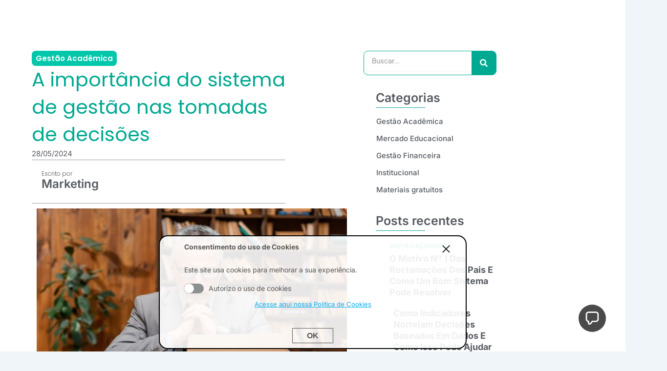

--- FILE ---
content_type: text/html; charset=UTF-8
request_url: https://www.jacad.com.br/blog/a-importancia-do-sistema-de-gestao-nas-tomadas-de-decisoes/
body_size: 59438
content:
<!DOCTYPE html>
<html lang="pt-BR" prefix="og: https://ogp.me/ns#">
<head>
	<meta charset="UTF-8">
			<style></style>
	
<!-- Otimização para mecanismos de pesquisa pelo Rank Math - https://rankmath.com/ -->
<title>A Importância Do Sistema De Gestão Nas Tomadas De Decisões | Software ERP Acadêmico Para Automatizar A Gestão Educacional</title><link rel="preload" data-rocket-preload as="font" href="https://www.jacad.com.br/wp-content/plugins/elementor/assets/lib/font-awesome/webfonts/fa-solid-900.woff2" crossorigin><link rel="preload" data-rocket-preload as="font" href="https://www.jacad.com.br/wp-content/cache/fonts/1/google-fonts/fonts/s/inter/v20/UcC73FwrK3iLTeHuS_nVMrMxCp50SjIa1ZL7.woff2" crossorigin><link rel="preload" data-rocket-preload as="font" href="https://www.jacad.com.br/wp-content/cache/fonts/1/google-fonts/fonts/s/poppins/v24/pxiByp8kv8JHgFVrLDz8Z1xlFQ.woff2" crossorigin><link rel="preload" data-rocket-preload as="font" href="https://www.jacad.com.br/wp-content/cache/fonts/1/google-fonts/fonts/s/poppins/v24/pxiEyp8kv8JHgFVrJJfecg.woff2" crossorigin><link rel="preload" data-rocket-preload as="font" href="https://www.jacad.com.br/wp-content/cache/fonts/1/google-fonts/fonts/s/poppins/v24/pxiByp8kv8JHgFVrLEj6Z1xlFQ.woff2" crossorigin><link rel="preload" data-rocket-preload as="font" href="https://www.jacad.com.br/wp-content/cache/fonts/1/google-fonts/fonts/s/roboto/v49/KFO7CnqEu92Fr1ME7kSn66aGLdTylUAMa3yUBA.woff2" crossorigin><style id="wpr-usedcss">img:is([sizes=auto i],[sizes^="auto," i]){contain-intrinsic-size:3000px 1500px}address,body,dl,dt,fieldset,h1,h2,h3,h4,html,iframe,legend,li,p,textarea,ul{border:0;font-size:100%;font-style:inherit;font-weight:inherit;margin:0;outline:0;padding:0;vertical-align:baseline}html{-webkit-text-size-adjust:100%;-ms-text-size-adjust:100%}body{margin:0}main,nav{display:block}progress{display:inline-block;vertical-align:baseline}a{background-color:transparent}a:active{outline:0}a,a:focus,a:hover,a:visited{text-decoration:none}img{border:0}svg:not(:root){overflow:hidden}code{font-size:1em}button,input,optgroup,select,textarea{color:inherit;font:inherit;margin:0}button{overflow:visible}button,select{text-transform:none}button,html input[type=button],input[type=reset],input[type=submit]{-webkit-appearance:button;cursor:pointer}button[disabled],html input[disabled]{cursor:default}button::-moz-focus-inner,input::-moz-focus-inner{border:0;padding:0}input{line-height:normal}input[type=checkbox],input[type=radio]{box-sizing:border-box;padding:0}input[type=number]::-webkit-inner-spin-button,input[type=number]::-webkit-outer-spin-button{height:auto}input[type=search]{-webkit-appearance:textfield;box-sizing:content-box}#comments .submit{padding:10px 15px;border-radius:2px;line-height:1.85714285714286;border:0}input[type=search]::-webkit-search-cancel-button,input[type=search]::-webkit-search-decoration{-webkit-appearance:none}fieldset{border:1px solid var(--ast-border-color);margin:0;padding:.35em .625em .75em}legend{border:0;padding:0}fieldset legend{margin-bottom:1.5em;padding:0 .5em}textarea{overflow:auto}optgroup{font-weight:700}table{border-collapse:collapse;border-spacing:0}h1,h2,h3,h4{clear:both}h1{color:#808285;font-size:2em;line-height:1.2}h2{color:#808285;font-size:1.7em;line-height:1.3}h3{color:#808285;font-size:1.5em;line-height:1.4}h4{color:#808285;line-height:1.5;font-size:1.3em}html{box-sizing:border-box}*,:after,:before{box-sizing:inherit}body{color:#808285;background:#fff;font-style:normal}ul{margin:0 0 1.5em 3em}ul{list-style:disc}li>ul{margin-bottom:0;margin-left:1.5em}dt{font-weight:600}b,strong{font-weight:700}em,i{font-style:italic}address{margin:0 0 1.5em}address{font-style:italic}code{font:15px Monaco,Consolas,"Andale Mono","DejaVu Sans Mono",monospace}img{height:auto;max-width:100%}.button,button,input,select,textarea{color:#808285;font-weight:400;font-size:100%;margin:0;vertical-align:baseline}button,input{line-height:normal}table{border:1px solid var(--ast-border-color)}table{border-collapse:separate;border-spacing:0;border-width:1px 0 0 1px;margin:0 0 1.5em;width:100%}.button,button,input[type=button],input[type=reset],input[type=submit]{border:1px solid;border-color:var(--ast-border-color);border-radius:2px;background:#e6e6e6;padding:.6em 1em .4em;color:#fff}.button:focus,.button:hover,button:focus,button:hover,input[type=button]:focus,input[type=button]:hover,input[type=reset]:focus,input[type=reset]:hover,input[type=submit]:focus,input[type=submit]:hover{color:#fff;border-color:var(--ast-border-color)}.button:active,.button:focus,button:active,button:focus,input[type=button]:active,input[type=button]:focus,input[type=reset]:active,input[type=reset]:focus,input[type=submit]:active,input[type=submit]:focus{border-color:var(--ast-border-color);outline:0}input[type=email],input[type=password],input[type=search],input[type=tel],input[type=text],input[type=url],textarea{color:#666;border:1px solid var(--ast-border-color);border-radius:2px;-webkit-appearance:none}input[type=email]:focus,input[type=password]:focus,input[type=search]:focus,input[type=tel]:focus,input[type=text]:focus,input[type=url]:focus,textarea:focus{color:#111}textarea{padding-left:3px;width:100%}a{color:#4169e1}a:focus,a:hover{color:#191970}a:focus{outline:dotted thin}a:hover{outline:0}.screen-reader-text{border:0;clip:rect(1px,1px,1px,1px);height:1px;margin:-1px;overflow:hidden;padding:0;position:absolute;width:1px;word-wrap:normal!important}.screen-reader-text:focus{background-color:#f1f1f1;border-radius:2px;box-shadow:0 0 2px 2px rgba(0,0,0,.6);clip:auto!important;color:#21759b;display:block;font-size:12.25px;font-size:.875rem;height:auto;left:5px;line-height:normal;padding:15px 23px 14px;text-decoration:none;top:5px;width:auto;z-index:100000}iframe,object{max-width:100%}::selection{color:#fff;background:#0274be}body{-webkit-font-smoothing:antialiased;-moz-osx-font-smoothing:grayscale}body:not(.logged-in){position:relative}#page{position:relative}a,a:focus{text-decoration:none}.site-header a *,a{transition:all .2s linear}img{vertical-align:middle}p{margin-bottom:1.75em}.button,input[type=button],input[type=submit]{border-radius:0;padding:18px 30px;border:0;box-shadow:none;text-shadow:none}.button:hover,input[type=button]:hover,input[type=submit]:hover{box-shadow:none}.button:active,.button:focus,input[type=button]:active,input[type=button]:focus,input[type=submit]:active,input[type=submit]:focus{box-shadow:none}.search-form .search-field{outline:0}.ast-search-menu-icon{position:relative;z-index:3}input,select{line-height:1}body,button,input[type=button],input[type=submit],textarea{line-height:1.85714285714286}body{background-color:#fff}#page{display:block}.ast-separate-container{background-color:#f5f5f5}.ast-separate-container .ast-article-single:not(.ast-related-post){background-color:#fff}.ast-separate-container .ast-article-single{border-bottom:1px solid var(--ast-border-color);margin:0;padding:5.34em 6.67em}.ast-separate-container .ast-article-single{border-bottom:0}@media (max-width:1200px){.ast-separate-container .ast-article-single{margin:0;padding:3.34em 2.4em}}.ast-search-icon .astra-search-icon{font-size:1.3em}.ast-icon.icon-arrow svg{height:.6em;width:.6em;position:relative;margin-left:10px}.ast-header-break-point .main-header-bar-navigation{flex:auto}.ast-header-break-point .ast-icon.icon-arrow svg{height:.85em;width:.95em;position:relative;margin-left:10px}.ast-icon svg{fill:currentColor}.sticky{display:block}.hentry{margin:0 0 1.5em}body{overflow-x:hidden}.widget{margin:0 0 2.8em}.widget:last-child{margin-bottom:0}.widget select{max-width:100%}.widget ul{margin:0;list-style-type:none}.ast-nav-menu .sub-menu{line-height:1.45}.ast-header-break-point #ast-mobile-header{display:block}.ast-header-break-point .main-header-bar-navigation{line-height:3}.ast-header-break-point .main-header-bar-navigation .menu-item-has-children>.ast-menu-toggle{display:inline-block;position:absolute;font-size:inherit;top:0;right:20px;cursor:pointer;-webkit-font-smoothing:antialiased;-moz-osx-font-smoothing:grayscale;padding:0 .907em;font-weight:400;line-height:inherit}.ast-header-break-point .main-header-bar-navigation .menu-item-has-children>.ast-menu-toggle>.ast-icon.icon-arrow{pointer-events:none}.ast-header-break-point .main-header-bar-navigation .menu-item-has-children .sub-menu{display:none}.ast-header-break-point .ast-nav-menu .sub-menu{line-height:3}.ast-hfb-header.ast-header-break-point .main-header-bar-navigation{width:100%;margin:0}.site-header{z-index:99;position:relative}.ast-menu-toggle{display:none;background:0 0;color:inherit;border-style:dotted;border-color:transparent}.ast-menu-toggle:focus,.ast-menu-toggle:hover{background:0 0;border-color:inherit;color:inherit}.ast-menu-toggle:focus{outline:dotted thin}.ast-header-break-point .main-header-bar-navigation{width:calc(100% + 40px);margin:0 -20px}.ast-header-break-point .ast-builder-menu{width:100%}input[type=email],input[type=number],input[type=password],input[type=reset],input[type=search],input[type=tel],input[type=text],input[type=url],select,textarea{color:#666;padding:.75em;height:auto;border-width:1px;border-style:solid;border-color:var(--ast-border-color);border-radius:2px;background:var(--ast-comment-inputs-background);box-shadow:none;box-sizing:border-box;transition:all .2s linear}input[type=email]:focus,input[type=password]:focus,input[type=reset]:focus,input[type=search]:focus,input[type=tel]:focus,input[type=text]:focus,input[type=url]:focus,select:focus,textarea:focus{background-color:#fff;border-color:var(--ast-border-color);box-shadow:none}input[type=button],input[type=button]:focus,input[type=button]:hover,input[type=reset],input[type=reset]:focus,input[type=reset]:hover,input[type=submit],input[type=submit]:focus,input[type=submit]:hover{box-shadow:none}textarea{width:100%}input[type=search]:focus{outline:dotted thin}input[type=range]{-webkit-appearance:none;width:100%;margin:5.7px 0;padding:0;border:none}input[type=range]:focus{outline:0}input[type=range]::-webkit-slider-runnable-track{width:100%;height:8.6px;cursor:pointer;box-shadow:2.6px 2.6px .4px #ccc,0 0 2.6px #d9d9d9;background:rgba(255,255,255,.2);border-radius:13.6px;border:0 solid #fff}input[type=range]::-webkit-slider-thumb{box-shadow:0 0 0 rgba(255,221,0,.37),0 0 0 rgba(255,224,26,.37);border:7.9px solid #0274be;height:20px;width:20px;border-radius:50px;background:#0274be;cursor:pointer;-webkit-appearance:none;margin-top:-5.7px}input[type=range]:focus::-webkit-slider-runnable-track{background:rgba(255,255,255,.2)}input[type=range]::-moz-range-track{width:100%;height:8.6px;cursor:pointer;box-shadow:2.6px 2.6px .4px #ccc,0 0 2.6px #d9d9d9;background:rgba(255,255,255,.2);border-radius:13.6px;border:0 solid #fff}input[type=range]::-moz-range-thumb{box-shadow:0 0 0 rgba(255,221,0,.37),0 0 0 rgba(255,224,26,.37);border:7.9px solid #0274be;height:20px;width:20px;border-radius:50px;background:#0274be;cursor:pointer}input[type=range]::-ms-track{width:100%;height:8.6px;cursor:pointer;background:0 0;border-color:transparent;color:transparent}input[type=range]::-ms-fill-lower{background:rgba(199,199,199,.2);border:0 solid #fff;border-radius:27.2px;box-shadow:2.6px 2.6px .4px #ccc,0 0 2.6px #d9d9d9}input[type=range]::-ms-fill-upper{background:rgba(255,255,255,.2);border:0 solid #fff;border-radius:27.2px;box-shadow:2.6px 2.6px .4px #ccc,0 0 2.6px #d9d9d9}input[type=range]::-ms-thumb{box-shadow:0 0 0 rgba(255,221,0,.37),0 0 0 rgba(255,224,26,.37);border:7.9px solid #0274be;height:20px;width:20px;border-radius:50px;background:#0274be;cursor:pointer;height:8.6px}input[type=range]:focus::-ms-fill-lower{background:rgba(255,255,255,.2)}input[type=range]:focus::-ms-fill-upper{background:rgba(255,255,255,.2)}:root{--ast-post-nav-space:0;--ast-container-default-xlg-padding:2.5em;--ast-container-default-lg-padding:2.5em;--ast-container-default-slg-padding:2em;--ast-container-default-md-padding:2.5em;--ast-container-default-sm-padding:2.5em;--ast-container-default-xs-padding:2.4em;--ast-container-default-xxs-padding:1.8em;--ast-code-block-background:#ECEFF3;--ast-comment-inputs-background:#F9FAFB;--ast-normal-container-width:1200px;--ast-narrow-container-width:750px;--ast-blog-title-font-weight:600;--ast-blog-meta-weight:600}html{font-size:100%}a{color:var(--ast-global-color-0)}a:focus,a:hover{color:var(--ast-global-color-1)}body,button,input,select,textarea{font-family:-apple-system,BlinkMacSystemFont,'Segoe UI',Roboto,Oxygen-Sans,Ubuntu,Cantarell,'Helvetica Neue',sans-serif;font-weight:400;font-size:16px;font-size:1rem;line-height:var(--ast-body-line-height,1.65)}h1,h2,h3,h4{font-weight:600}h1{font-size:36px;font-size:2.25rem;font-weight:600;line-height:1.4em}h2{font-size:30px;font-size:1.875rem;font-weight:600;line-height:1.3em}h3{font-size:24px;font-size:1.5rem;font-weight:600;line-height:1.3em}h4{font-size:20px;font-size:1.25rem;line-height:1.2em;font-weight:600}::selection{background-color:var(--ast-global-color-0);color:#fff}body,h1,h2,h3,h4{color:var(--ast-global-color-3)}input:focus,input[type=email]:focus,input[type=password]:focus,input[type=reset]:focus,input[type=search]:focus,input[type=text]:focus,input[type=url]:focus,textarea:focus{border-color:var(--ast-global-color-0)}input[type=checkbox]:checked,input[type=checkbox]:focus:checked,input[type=checkbox]:hover:checked,input[type=radio]:checked,input[type=range]::-webkit-slider-thumb,input[type=reset]{border-color:var(--ast-global-color-0);background-color:var(--ast-global-color-0);box-shadow:none}.ast-search-menu-icon form.search-form{padding-right:0}.ast-search-menu-icon.slide-search input.search-field{width:0}.search-form input.search-field:focus{outline:0}.ast-single-post .elementor-button-wrapper .elementor-button{text-decoration:none}#close:focus-visible,.ast-header-navigation-arrow:focus-visible,.ast-menu-toggle:focus-visible,.ast-search-menu-icon.slide-search a:focus-visible:focus-visible,.astra-search-icon:focus-visible,.woocommerce .astra-shop-summary-wrap a:focus-visible,a:focus-visible{outline-style:dotted;outline-color:inherit;outline-width:thin}#ast-scroll-top:focus,.ast-mobile-popup-drawer.active .menu-toggle-close:focus,input:focus,input[type=email]:focus,input[type=number]:focus,input[type=password]:focus,input[type=reset]:focus,input[type=search]:focus,input[type=text]:focus,input[type=url]:focus,textarea:focus{border-style:dotted;border-color:inherit;border-width:thin}input{outline:0}input[type=date],input[type=email],input[type=number],input[type=password],input[type=reset],input[type=search],input[type=tel],input[type=text],input[type=url],select,textarea{font-size:16px;font-style:normal;font-weight:400;line-height:24px;width:100%;padding:12px 16px;border-radius:4px;box-shadow:0 1px 2px 0 rgba(0,0,0,.05);color:var(--ast-form-input-text,#475569)}input[type=date],input[type=email],input[type=number],input[type=password],input[type=reset],input[type=search],input[type=tel],input[type=text],input[type=url],select{height:40px}input[type=date]{border-width:1px;border-style:solid;border-color:var(--ast-border-color)}input[type=date]:focus,input[type=email]:focus,input[type=number]:focus,input[type=password]:focus,input[type=reset]:focus,input[type=search]:focus,input[type=tel]:focus,input[type=text]:focus,input[type=url]:focus,select:focus,textarea:focus{border-color:#046bd2;box-shadow:none;outline:0;color:var(--ast-form-input-focus-text,#475569)}label,legend{color:#111827;font-size:14px;font-style:normal;font-weight:500;line-height:20px}select{padding:6px 10px}fieldset{padding:30px;border-radius:4px}.button,button,input[type=button],input[type=reset],input[type=submit]{border-radius:4px;box-shadow:0 1px 2px 0 rgba(0,0,0,.05)}:root{--ast-comment-inputs-background:#FFF}::placeholder{color:var(--ast-form-field-color,#9ca3af)}::-ms-input-placeholder{color:var(--ast-form-field-color,#9ca3af)}@media (max-width:921.9px){#ast-desktop-header{display:none}}@media (min-width:922px){#ast-mobile-header{display:none}}#page{display:flex;flex-direction:column;min-height:100vh}.widget{margin-bottom:1.25em}.ast-separate-container .ast-article-single{padding:2.5em}.ast-separate-container .ast-article-single .ast-article-single{padding:0}.ast-article-single img{box-shadow:0 0 30px 0 rgba(0,0,0,.15);-webkit-box-shadow:0 0 30px 0 rgba(0,0,0,.15);-moz-box-shadow:0 0 30px 0 rgba(0,0,0,.15)}.hentry{margin-bottom:1.5em}@media (min-width:1201px){.ast-separate-container .ast-article-single{padding:2.5em}}.elementor-widget-heading h1.elementor-heading-title{line-height:1.4em}.elementor-widget-heading h2.elementor-heading-title{line-height:1.3em}.elementor-widget-heading h3.elementor-heading-title{line-height:1.3em}.elementor-widget-heading h4.elementor-heading-title{line-height:1.2em}#comments .submit,.button,.menu-toggle,button,input#submit,input[type=button],input[type=reset],input[type=submit]{border-style:solid;border-top-width:0;border-right-width:0;border-left-width:0;border-bottom-width:0;color:#fff;border-color:var(--ast-global-color-0);background-color:var(--ast-global-color-0);padding-top:15px;padding-right:30px;padding-bottom:15px;padding-left:30px;font-family:inherit;font-weight:500;font-size:16px;font-size:1rem;line-height:1em}.menu-toggle:hover,button:focus,button:hover,input#submit:focus,input#submit:hover,input[type=button]:focus,input[type=button]:hover,input[type=reset]:focus,input[type=reset]:hover,input[type=submit]:focus,input[type=submit]:hover{color:#fff;background-color:var(--ast-global-color-1);border-color:var(--ast-global-color-1)}@media (max-width:921px){#comments .submit,.button,.menu-toggle,button,input#submit,input[type=button],input[type=reset],input[type=submit]{padding-top:14px;padding-right:28px;padding-bottom:14px;padding-left:28px}h1{font-size:30px}h2{font-size:25px}h3{font-size:20px}}.ast-separate-container{background-color:var(--ast-global-color-4)}html body{--wp--custom--ast-default-block-top-padding:3em;--wp--custom--ast-default-block-right-padding:3em;--wp--custom--ast-default-block-bottom-padding:3em;--wp--custom--ast-default-block-left-padding:3em;--wp--custom--ast-container-width:1200px;--wp--custom--ast-content-width-size:1200px;--wp--custom--ast-wide-width-size:calc(1200px + var(--wp--custom--ast-default-block-left-padding) + var(--wp--custom--ast-default-block-right-padding))}.ast-narrow-container{--wp--custom--ast-content-width-size:750px;--wp--custom--ast-wide-width-size:750px}@media(max-width:921px){html body{--wp--custom--ast-default-block-top-padding:3em;--wp--custom--ast-default-block-right-padding:2em;--wp--custom--ast-default-block-bottom-padding:3em;--wp--custom--ast-default-block-left-padding:2em}}@media(max-width:544px){html body{--wp--custom--ast-default-block-top-padding:3em;--wp--custom--ast-default-block-right-padding:1.5em;--wp--custom--ast-default-block-bottom-padding:3em;--wp--custom--ast-default-block-left-padding:1.5em}}:root{--ast-global-color-0:#046bd2;--ast-global-color-1:#045cb4;--ast-global-color-2:#1e293b;--ast-global-color-3:#334155;--ast-global-color-4:#F0F5FA;--ast-global-color-5:#FFFFFF;--ast-global-color-6:#D1D5DB;--ast-global-color-7:#111111;--ast-global-color-8:#111111}:root{--ast-border-color:var(--ast-global-color-6)}h1,h2,h3,h4{color:var(--ast-global-color-2)}.elementor-screen-only,.screen-reader-text,.screen-reader-text span{top:0!important}.ast-mobile-popup-content .ast-submenu-expanded>.ast-menu-toggle{transform:rotateX(180deg);overflow-y:auto}.ast-separate-container .ast-article-single:not(.ast-related-post){background-color:var(--ast-global-color-5)}@media (max-width:544px){#comments .submit,.button,.menu-toggle,button,input#submit,input[type=button],input[type=reset],input[type=submit]{padding-top:12px;padding-right:24px;padding-bottom:12px;padding-left:24px}.ast-separate-container .ast-article-single{padding:1.5em 1em}.ast-search-menu-icon.ast-dropdown-active .search-field{width:170px}h1{font-size:30px}h2{font-size:25px}h3{font-size:20px}html{font-size:91.2%}.ast-separate-container .ast-article-single:not(.ast-related-post){background-color:var(--ast-global-color-5)}}#ast-scroll-top{display:none;position:fixed;text-align:center;cursor:pointer;z-index:99;width:2.1em;height:2.1em;line-height:2.1;color:#fff;border-radius:2px;content:"";outline:inherit}@media (min-width:769px){#ast-scroll-top{content:"769"}}#ast-scroll-top .ast-icon.icon-arrow svg{margin-left:0;vertical-align:middle;transform:translate(0,-20%) rotate(180deg);width:1.6em}.ast-scroll-to-top-left{left:30px;bottom:30px}#ast-scroll-top{background-color:var(--ast-global-color-0);font-size:15px}@media (max-width:921px){html{font-size:91.2%}.ast-separate-container .ast-article-single:not(.ast-related-post){background-color:var(--ast-global-color-5)}#ast-scroll-top .ast-icon.icon-arrow svg{width:1em}}.ast-desktop-header-content>*,.ast-mobile-header-content>*{padding:10px 0;height:auto}.ast-desktop-header-content>:first-child,.ast-mobile-header-content>:first-child{padding-top:10px}.ast-desktop-header-content>.ast-builder-menu,.ast-mobile-header-content>.ast-builder-menu{padding-top:0}.ast-desktop-header-content>:last-child,.ast-mobile-header-content>:last-child{padding-bottom:0}.ast-desktop-header-content .main-header-bar-navigation .ast-submenu-expanded>.ast-menu-toggle::before{transform:rotateX(180deg)}#ast-desktop-header .ast-desktop-header-content,.ast-desktop-header-content .ast-search-icon,.ast-main-header-nav-open.ast-popup-nav-open .ast-desktop-header-content,.ast-mobile-header-content .ast-search-icon{display:none}.ast-main-header-nav-open.ast-header-break-point #ast-desktop-header .ast-desktop-header-content{display:block}.ast-desktop-header-content .ast-search-menu-icon,.ast-desktop-header-content .ast-search-menu-icon.slide-search,.ast-mobile-header-content .ast-search-menu-icon,.ast-mobile-header-content .ast-search-menu-icon.slide-search{width:100%;position:relative;display:block;right:auto;transform:none}.ast-desktop-header-content .ast-search-menu-icon .search-form,.ast-desktop-header-content .ast-search-menu-icon.slide-search .search-form,.ast-mobile-header-content .ast-search-menu-icon .search-form,.ast-mobile-header-content .ast-search-menu-icon.slide-search .search-form{right:0;visibility:visible;opacity:1;position:relative;top:auto;transform:none;padding:0;display:block;overflow:hidden}.ast-desktop-header-content .ast-search-menu-icon .search-field,.ast-mobile-header-content .ast-search-menu-icon .search-field{width:100%;padding-right:5.5em}.ast-mobile-popup-drawer.active .ast-mobile-popup-inner{background-color:#fff}.ast-desktop-header-content{background-color:#fff}.ast-desktop-header-content>*,.ast-desktop-popup-content>*,.ast-mobile-header-content>*,.ast-mobile-popup-content>*{padding-top:0;padding-bottom:0}.ast-mobile-popup-drawer.active .menu-toggle-close{color:#3a3a3a}:root{--e-global-color-astglobalcolor0:#046bd2;--e-global-color-astglobalcolor1:#045cb4;--e-global-color-astglobalcolor2:#1e293b;--e-global-color-astglobalcolor3:#334155;--e-global-color-astglobalcolor4:#F0F5FA;--e-global-color-astglobalcolor5:#FFFFFF;--e-global-color-astglobalcolor6:#D1D5DB;--e-global-color-astglobalcolor7:#111111;--e-global-color-astglobalcolor8:#111111}a.comment-reply-link{font-size:13px;transition:all .2s}@media(min-width:545px){a.comment-reply-link{padding:1px 10px;display:block;border-radius:3px;border:none}}:root{--ast-single-post-border:#e1e8ed}code{background:var(--ast-code-block-background);padding:3px 6px}:root{--ast-single-post-nav-padding:3em 0 1em}.hfe-nav-menu li,.hfe-nav-menu ul,ul.hfe-nav-menu{list-style:none!important;margin:0;padding:0}.hfe-nav-menu li.menu-item{position:relative}.hfe-flyout-container .hfe-nav-menu li.menu-item{position:relative;background:unset}.hfe-nav-menu .sub-menu li.menu-item{position:relative;background:inherit}.elementor-widget-hfe-nav-menu .elementor-widget-container,div.hfe-nav-menu{-js-display:flex;display:-webkit-box;display:-webkit-flex;display:-moz-box;display:-ms-flexbox;display:flex;-webkit-box-orient:vertical;-webkit-box-direction:normal;-webkit-flex-direction:column;-moz-box-orient:vertical;-moz-box-direction:normal;-ms-flex-direction:column;flex-direction:column}.hfe-nav-menu__layout-horizontal,.hfe-nav-menu__layout-horizontal .hfe-nav-menu{-js-display:flex;display:-webkit-box;display:-webkit-flex;display:-moz-box;display:-ms-flexbox;display:flex}.hfe-nav-menu__layout-horizontal .hfe-nav-menu{-webkit-flex-wrap:wrap;-ms-flex-wrap:wrap;flex-wrap:wrap}.hfe-nav-menu .parent-has-no-child .hfe-menu-toggle{display:none}.hfe-nav-menu__layout-horizontal .hfe-nav-menu .sub-menu{position:absolute;top:100%;left:0;z-index:16;visibility:hidden;opacity:0;text-align:left;-webkit-transition:.3s ease-in;transition:all .3s ease-in}.hfe-nav-menu__layout-horizontal .hfe-nav-menu .menu-item-has-children:focus>.sub-menu,.hfe-nav-menu__layout-horizontal .hfe-nav-menu .menu-item-has-children:hover>.sub-menu{visibility:visible;opacity:1}.hfe-nav-menu .menu-item-has-children .sub-menu{position:absolute;top:100%;left:0;z-index:9999;visibility:hidden;opacity:0}.hfe-flyout-container .hfe-nav-menu .menu-item-has-children .menu-item-has-children .sub-menu{top:0;left:0}.hfe-nav-menu .menu-item-has-children .menu-item-has-children .sub-menu{top:0;left:100%}.hfe-nav-menu__layout-horizontal .hfe-nav-menu .menu-item-has-children.focus>.sub-menu,.hfe-nav-menu__layout-horizontal .hfe-nav-menu .menu-item-has-children:hover>.sub-menu{visibility:visible;opacity:1;-webkit-transition:.3s ease-out;transition:all .3s ease-out}.hfe-nav-menu:after,.hfe-nav-menu:before{content:'';display:table;clear:both}.hfe-nav-menu__align-right .hfe-nav-menu{margin-left:auto;-webkit-box-pack:end;-ms-flex-pack:end;-webkit-justify-content:flex-end;-moz-box-pack:end;justify-content:flex-end}.hfe-nav-menu__align-right .hfe-nav-menu__layout-vertical li a.hfe-menu-item,.hfe-nav-menu__align-right .hfe-nav-menu__layout-vertical li a.hfe-sub-menu-item{-webkit-box-pack:end;-ms-flex-pack:end;-webkit-justify-content:flex-end;-moz-box-pack:end;justify-content:flex-end}.hfe-nav-menu__align-right .hfe-nav-menu__layout-vertical li.elementor-button-wrapper,.hfe-nav-menu__align-right .hfe-nav-menu__layout-vertical li.hfe-has-submenu .elementor-button-wrapper,.rtl .hfe-nav-menu__align-left .hfe-nav-menu__layout-vertical li.elementor-button-wrapper,.rtl .hfe-nav-menu__align-left .hfe-nav-menu__layout-vertical li.hfe-has-submenu .elementor-button-wrapper{text-align:right}.hfe-nav-menu__align-left .hfe-nav-menu__layout-vertical li.elementor-button-wrapper,.hfe-nav-menu__align-left .hfe-nav-menu__layout-vertical li.hfe-has-submenu .elementor-button-wrapper,.rtl .hfe-nav-menu__align-right .hfe-nav-menu__layout-vertical li.elementor-button-wrapper,.rtl .hfe-nav-menu__align-right .hfe-nav-menu__layout-vertical li.hfe-has-submenu .elementor-button-wrapper{text-align:left}.hfe-nav-menu__align-left .hfe-nav-menu{margin-right:auto;-webkit-box-pack:start;-ms-flex-pack:start;-webkit-justify-content:flex-start;-moz-box-pack:start;justify-content:flex-start}.hfe-nav-menu__align-left .hfe-nav-menu__layout-vertical li a.hfe-menu-item,.hfe-nav-menu__align-left .hfe-nav-menu__layout-vertical li a.hfe-sub-menu-item{-webkit-box-pack:start;-ms-flex-pack:start;-webkit-justify-content:flex-start;-moz-box-pack:start;justify-content:flex-start}.hfe-nav-menu__layout-horizontal .hfe-nav-menu{-js-display:flex;display:-webkit-box;display:-webkit-flex;display:-moz-box;display:-ms-flexbox;display:flex;-webkit-flex-wrap:wrap;-ms-flex-wrap:wrap;flex-wrap:wrap}.hfe-active-menu+nav li:not(:last-child) a.hfe-menu-item,.hfe-active-menu+nav li:not(:last-child) a.hfe-sub-menu-item{border-bottom-width:0}.hfe-nav-menu a.hfe-menu-item,.hfe-nav-menu a.hfe-sub-menu-item{line-height:1;text-decoration:none;-js-display:flex;display:-webkit-box;display:-webkit-flex;display:-moz-box;display:-ms-flexbox;display:flex;-webkit-box-pack:justify;-moz-box-pack:justify;-ms-flex-pack:justify;-webkit-box-shadow:none;box-shadow:none;-webkit-box-align:center;-webkit-align-items:center;-moz-box-align:center;-ms-flex-align:center;align-items:center;-webkit-justify-content:space-between;justify-content:space-between}.hfe-nav-menu a.hfe-menu-item:hover,.hfe-nav-menu a.hfe-sub-menu-item:hover{text-decoration:none}.hfe-nav-menu .sub-menu{min-width:220px;margin:0;z-index:9999}.hfe-nav-menu__layout-horizontal{font-size:0}.hfe-nav-menu__layout-horizontal li.menu-item,.hfe-nav-menu__layout-horizontal>li.menu-item{font-size:medium}.hfe-nav-menu__layout-horizontal .hfe-nav-menu .sub-menu{-webkit-box-shadow:0 4px 10px -2px rgba(0,0,0,.1);box-shadow:0 4px 10px -2px rgba(0,0,0,.1)}.hfe-submenu-icon-arrow .hfe-nav-menu .parent-has-child .sub-arrow i:before{content:''}.hfe-submenu-icon-arrow .hfe-nav-menu .parent-has-child .sub-menu-active .sub-arrow i:before{content:''}.rtl .hfe-submenu-icon-arrow .hfe-nav-menu__layout-horizontal .menu-item-has-children ul a .sub-arrow i:before{content:''}.hfe-submenu-icon-arrow .hfe-nav-menu__layout-horizontal .menu-item-has-children ul a .sub-arrow i:before{content:''}.hfe-nav-menu-icon{padding:.35em;border:0 solid}.hfe-nav-menu-icon svg{width:25px;height:25px;line-height:25px;font-size:25px}.hfe-nav-menu-icon i:focus{outline:0}.hfe-has-submenu-container a.hfe-menu-item:focus,.hfe-has-submenu-container a.hfe-sub-menu-item:focus{outline:0}.hfe-nav-menu .menu-item-has-children .sub-menu:focus,.hfe-nav-menu .menu-item-has-children:focus{outline:0}.hfe-flyout-wrapper .sub-menu,.hfe-nav-menu__layout-vertical .sub-menu{position:relative;height:0}.hfe-nav-menu__submenu-arrow .hfe-menu-toggle:before{font-family:'Font Awesome 5 Free';z-index:1;font-size:inherit;font-weight:inherit;line-height:0}.hfe-active-menu.hfe-active-menu-full-width+.hfe-nav-menu__layout-horizontal,.hfe-active-menu.hfe-active-menu-full-width+.hfe-nav-menu__layout-vertical{position:absolute;top:100%}.hfe-nav-menu__layout-vertical .menu-item-has-children .menu-item-has-children .sub-menu{top:0;left:0}.hfe-nav-menu__toggle{-js-display:flex;display:-webkit-box;display:-webkit-flex;display:-moz-box;display:-ms-flexbox;display:flex;font-size:22px;cursor:pointer;border:0 solid;-webkit-border-radius:3px;border-radius:3px;color:#494c4f;position:relative;line-height:1}.hfe-nav-menu .sub-arrow{font-size:14px;line-height:1;-js-display:flex;display:-webkit-box;display:-webkit-flex;display:-moz-box;display:-ms-flexbox;display:flex;cursor:pointer;margin-top:-10px;margin-bottom:-10px}.hfe-nav-menu__layout-horizontal .hfe-nav-menu .sub-arrow{margin-left:10px}.hfe-flyout-wrapper .sub-arrow,.hfe-nav-menu__layout-vertical .hfe-nav-menu .sub-arrow{padding:10px}.hfe-layout-horizontal .hfe-nav-menu__toggle,.hfe-layout-vertical .hfe-nav-menu__toggle{visibility:hidden;opacity:0;display:none}.hfe-nav-menu-icon{display:inline-block;line-height:1;text-align:center}.hfe-flyout-container .sub-menu,.hfe-nav-menu__layout-vertical .sub-menu{left:0!important;width:100%!important}.hfe-flyout-container .hfe-nav-menu .sub-menu{background:unset}.hfe-flyout-wrapper .hfe-menu-toggle:hover,.hfe-nav-menu__layout-vertical .hfe-menu-toggle:hover{border:1px dotted}.hfe-flyout-wrapper .hfe-menu-toggle,.hfe-nav-menu__layout-vertical .hfe-menu-toggle{border:1px dotted transparent}.hfe-nav-menu .menu-item a:after,.hfe-nav-menu .menu-item a:before{display:block;position:absolute;-webkit-transition:.3s;transition:.3s;-webkit-transition-timing-function:cubic-bezier(0.58,0.3,0.005,1);transition-timing-function:cubic-bezier(0.58,0.3,0.005,1)}.hfe-nav-menu .menu-item a.hfe-menu-item:not(:hover):not(:focus):not(.current-menu-item):not(.highlighted):after,.hfe-nav-menu .menu-item a.hfe-menu-item:not(:hover):not(:focus):not(.current-menu-item):not(.highlighted):before{opacity:0}.hfe-nav-menu .current-menu-item:after,.hfe-nav-menu .current-menu-item:before,.hfe-nav-menu .menu-item a.hfe-menu-item:focus:after,.hfe-nav-menu .menu-item a.hfe-menu-item:focus:before,.hfe-nav-menu .menu-item a.hfe-menu-item:hover:after,.hfe-nav-menu .menu-item a.hfe-menu-item:hover:before{-webkit-transform:scale(1);-ms-transform:scale(1);transform:scale(1)}.hfe-pointer__underline .menu-item.parent a.hfe-menu-item:after,.hfe-pointer__underline .menu-item.parent a.hfe-menu-item:before{height:3px;width:100%;left:0;background-color:#55595c;z-index:2}.hfe-pointer__underline .menu-item.parent a.hfe-menu-item:after{content:'';bottom:0}.hfe-flyout-overlay{display:none;position:fixed;top:0;bottom:0;left:0;right:0;z-index:999998;background:rgba(0,0,0,.6);cursor:pointer;-webkit-backface-visibility:hidden}.hfe-pointer__underline .menu-item.parent a.hfe-menu-item.elementor-button:after{height:0}.hfe-flyout-close,.hfe-flyout-close svg{position:absolute;top:0;right:0;margin:5px;width:23px;height:23px;line-height:23px;font-size:23px;display:block;cursor:pointer}.hfe-nav-menu .hfe-has-submenu .sub-menu li.menu-item:first-child,.hfe-nav-menu .hfe-has-submenu .sub-menu li.menu-item:last-child{overflow:visible!important}.elementor-widget-navigation-menu:not(.hfe-nav-menu__align-justify):not(.hfe-menu-item-space-between) a.hfe-menu-item.elementor-button{display:inline-flex}.hfe-nav-menu li.elementor-button-wrapper{align-self:center}@media only screen and (max-width:1024px){.hfe-nav-menu__breakpoint-tablet .hfe-nav-menu,.hfe-nav-menu__breakpoint-tablet .hfe-nav-menu__layout-horizontal li{width:100%;margin-right:0}.hfe-nav-menu__breakpoint-tablet .hfe-layout-horizontal .hfe-nav-menu__toggle,.hfe-nav-menu__breakpoint-tablet .hfe-layout-vertical .hfe-nav-menu__toggle{display:block}.hfe-nav-menu__breakpoint-tablet .hfe-nav-menu__layout-horizontal .hfe-nav-menu{visibility:hidden;opacity:0}.hfe-nav-menu__breakpoint-tablet .hfe-active-menu+.hfe-nav-menu__layout-horizontal .hfe-nav-menu{visibility:visible;opacity:1}.hfe-nav-menu__breakpoint-tablet .hfe-nav-menu__layout-horizontal,.hfe-nav-menu__breakpoint-tablet .hfe-nav-menu__layout-vertical{visibility:hidden;opacity:0;height:0}.hfe-nav-menu__breakpoint-tablet .hfe-active-menu+.hfe-nav-menu__layout-horizontal,.hfe-nav-menu__breakpoint-tablet .hfe-active-menu+.hfe-nav-menu__layout-vertical{visibility:visible;opacity:1;height:auto}.hfe-nav-menu__breakpoint-tablet .hfe-active-menu.hfe-active-menu-full-width+.hfe-nav-menu__layout-horizontal .hfe-nav-menu{position:relative}.hfe-nav-menu__breakpoint-tablet .hfe-active-menu.hfe-active-menu-full-width+.hfe-nav-menu__layout-horizontal,.hfe-nav-menu__breakpoint-tablet .hfe-active-menu.hfe-active-menu-full-width+.hfe-nav-menu__layout-vertical{position:absolute}.hfe-nav-menu__breakpoint-tablet .hfe-nav-menu__layout-horizontal .sub-menu{visibility:hidden;opacity:0}.hfe-nav-menu__breakpoint-tablet .hfe-nav-menu__layout-horizontal .menu-item-has-children .menu-item-has-children .sub-menu{top:0;left:0}.hfe-nav-menu__breakpoint-tablet .hfe-layout-horizontal .hfe-nav-menu__toggle,.hfe-nav-menu__breakpoint-tablet .hfe-layout-vertical .hfe-nav-menu__toggle{visibility:visible;opacity:1;display:block}.hfe-nav-menu__breakpoint-tablet .hfe-nav-menu__layout-vertical{float:none}.hfe-nav-menu__breakpoint-mobile .hfe-nav-menu__layout-horizontal .hfe-nav-menu .menu-item-has-children:hover>.sub-menu,.hfe-nav-menu__breakpoint-none .hfe-nav-menu__layout-horizontal .hfe-nav-menu .menu-item-has-children:hover>.sub-menu,.hfe-nav-menu__breakpoint-tablet .hfe-nav-menu__layout-horizontal .hfe-nav-menu .menu-item-has-children:hover>.sub-menu{visibility:hidden;opacity:0;-webkit-transition:none;transition:none}.hfe-nav-menu__breakpoint-tablet .hfe-menu-toggle:hover{border:1px dotted}.hfe-nav-menu__breakpoint-tablet .hfe-menu-toggle{border:1px dotted transparent}.hfe-nav-menu__breakpoint-tablet .hfe-nav-menu__layout-horizontal .sub-menu{position:relative;height:0}.hfe-nav-menu__breakpoint-tablet .hfe-nav-menu__layout-horizontal .sub-menu{position:relative;height:0;top:0}.hfe-nav-menu__breakpoint-tablet .sub-menu{left:0!important;width:auto!important}.hfe-nav-menu .sub-menu{min-width:auto;margin:0}.hfe-nav-menu__breakpoint-tablet .hfe-nav-menu__layout-horizontal .hfe-nav-menu .sub-arrow{padding:10px}.hfe-nav-menu__breakpoint-tablet.hfe-submenu-icon-arrow .hfe-nav-menu__layout-horizontal .menu-item-has-children ul a .sub-arrow i:before{content:''}.hfe-nav-menu__breakpoint-tablet.hfe-submenu-icon-arrow .hfe-nav-menu__layout-horizontal .menu-item-has-children .sub-menu-active a .sub-arrow i:before{content:''}.hfe-nav-menu__breakpoint-tablet .hfe-nav-menu .sub-menu{-webkit-box-shadow:none;box-shadow:none}.hfe-nav-menu__breakpoint-mobile.hfe-submenu-icon-arrow .hfe-nav-menu__layout-horizontal .menu-item-has-children .sub-menu-active a .sub-arrow i:before,.hfe-nav-menu__breakpoint-none.hfe-submenu-icon-arrow .hfe-nav-menu__layout-horizontal .menu-item-has-children .sub-menu-active a .sub-arrow i:before{content:''}.hfe-nav-menu__breakpoint-mobile.hfe-submenu-icon-arrow .hfe-nav-menu__layout-horizontal .menu-item-has-children .sub-menu-active a.hfe-menu-item .sub-arrow i:before,.hfe-nav-menu__breakpoint-none.hfe-submenu-icon-arrow .hfe-nav-menu__layout-horizontal .menu-item-has-children .sub-menu-active a.hfe-menu-item .sub-arrow i:before{content:''}.elementor-widget-hfe-nav-menu.hfe-nav-menu__breakpoint-tablet .hfe-nav-menu-layout:not(.hfe-pointer__framed) .menu-item.parent a.hfe-menu-item:after,.elementor-widget-hfe-nav-menu.hfe-nav-menu__breakpoint-tablet .hfe-nav-menu-layout:not(.hfe-pointer__framed) .menu-item.parent a.hfe-menu-item:before{background-color:unset!important}}@media only screen and (max-width:767px){.hfe-nav-menu__breakpoint-mobile .hfe-nav-menu,.hfe-nav-menu__breakpoint-mobile .hfe-nav-menu__layout-horizontal li.menu-item{width:100%}.hfe-nav-menu__breakpoint-mobile .hfe-nav-menu__layout-horizontal .sub-menu{position:relative;height:0;top:0}.hfe-nav-menu .sub-menu{min-width:auto;margin:0}.hfe-nav-menu__breakpoint-mobile .hfe-nav-menu__layout-horizontal .hfe-nav-menu .menu-item-has-children:hover>.sub-menu,.hfe-nav-menu__breakpoint-none .hfe-nav-menu__layout-horizontal .hfe-nav-menu .menu-item-has-children:hover>.sub-menu{visibility:hidden;opacity:0;-webkit-transition:none;transition:none}.hfe-nav-menu__breakpoint-tablet .hfe-nav-menu__layout-vertical{float:none}.hfe-nav-menu__breakpoint-mobile .hfe-layout-horizontal .hfe-nav-menu__toggle,.hfe-nav-menu__breakpoint-mobile .hfe-layout-vertical .hfe-nav-menu__toggle{visibility:visible;opacity:1;display:block}.hfe-nav-menu__breakpoint-mobile .hfe-nav-menu__layout-horizontal{visibility:hidden;opacity:0;height:0}.hfe-nav-menu__breakpoint-mobile .hfe-nav-menu__layout-vertical{float:none}.hfe-nav-menu__breakpoint-mobile .hfe-nav-menu__layout-horizontal .sub-menu{visibility:hidden;opacity:0}.hfe-nav-menu__breakpoint-mobile .hfe-nav-menu__layout-horizontal .hfe-nav-menu{visibility:hidden;opacity:0}.hfe-nav-menu__breakpoint-mobile .hfe-active-menu+.hfe-nav-menu__layout-horizontal .hfe-nav-menu{visibility:visible;opacity:1}.hfe-nav-menu__breakpoint-mobile .hfe-nav-menu__layout-horizontal,.hfe-nav-menu__breakpoint-mobile .hfe-nav-menu__layout-vertical{visibility:hidden;opacity:0;height:0}.hfe-nav-menu__breakpoint-mobile .hfe-active-menu+.hfe-nav-menu__layout-horizontal,.hfe-nav-menu__breakpoint-mobile .hfe-active-menu+.hfe-nav-menu__layout-vertical{visibility:visible;opacity:1;height:auto}.hfe-nav-menu__breakpoint-mobile .hfe-active-menu.hfe-active-menu-full-width+.hfe-nav-menu__layout-horizontal .hfe-nav-menu{position:relative}.hfe-nav-menu__breakpoint-mobile .hfe-active-menu.hfe-active-menu-full-width+.hfe-nav-menu__layout-horizontal,.hfe-nav-menu__breakpoint-mobile .hfe-active-menu.hfe-active-menu-full-width+.hfe-nav-menu__layout-vertical{position:absolute}.hfe-nav-menu__breakpoint-mobile .hfe-nav-menu__layout-horizontal .menu-item-has-children .menu-item-has-children .sub-menu{top:0;left:0}.hfe-nav-menu__breakpoint-mobile.hfe-submenu-icon-arrow .hfe-nav-menu__layout-horizontal .menu-item-has-children ul a .sub-arrow i:before{content:''}.hfe-nav-menu__breakpoint-mobile.hfe-submenu-icon-arrow .hfe-nav-menu__layout-horizontal .menu-item-has-children .sub-menu-active a .sub-arrow i:before{content:''}.hfe-nav-menu__breakpoint-none.hfe-submenu-icon-arrow .hfe-nav-menu__layout-horizontal .menu-item-has-children .sub-menu-active a .sub-arrow i:before{content:''}.hfe-nav-menu__breakpoint-none.hfe-submenu-icon-arrow .hfe-nav-menu__layout-horizontal .menu-item-has-children .sub-menu-active a.hfe-menu-item .sub-arrow i:before{content:''}.hfe-nav-menu__breakpoint-mobile .hfe-menu-toggle:hover{border:1px dotted}.hfe-nav-menu__breakpoint-mobile .hfe-menu-toggle{border:1px dotted transparent}.hfe-nav-menu__breakpoint-mobile .hfe-nav-menu .sub-menu{-webkit-box-shadow:none;box-shadow:none}.hfe-nav-menu__breakpoint-mobile .hfe-nav-menu__layout-horizontal .hfe-nav-menu .sub-arrow{padding:10px}.hfe-nav-menu__breakpoint-mobile .sub-menu,.hfe-nav-menu__breakpoint-tablet .sub-menu{left:0!important;width:auto!important}.elementor-widget-hfe-nav-menu.hfe-nav-menu__breakpoint-mobile .hfe-nav-menu-layout:not(.hfe-pointer__framed) .menu-item.parent a.hfe-menu-item:after,.elementor-widget-hfe-nav-menu.hfe-nav-menu__breakpoint-mobile .hfe-nav-menu-layout:not(.hfe-pointer__framed) .menu-item.parent a.hfe-menu-item:before,.elementor-widget-hfe-nav-menu.hfe-nav-menu__breakpoint-tablet .hfe-nav-menu-layout:not(.hfe-pointer__framed) .menu-item.parent a.hfe-menu-item:after,.elementor-widget-hfe-nav-menu.hfe-nav-menu__breakpoint-tablet .hfe-nav-menu-layout:not(.hfe-pointer__framed) .menu-item.parent a.hfe-menu-item:before{background-color:unset!important}}.hfe-search-button-wrapper{display:block;cursor:pointer;vertical-align:middle;text-align:right}.hfe-search-form__input{flex-basis:100%}.hfe-search-icon-toggle i.fa-search{display:inline-block;position:absolute;width:20px;box-sizing:content-box;padding:10px}.hfe-search-icon-toggle i:before{vertical-align:middle}.hfe-search-button-wrapper input[type=search]{border:0;padding:10px;cursor:pointer;border-radius:0;transition:all .5s;box-sizing:border-box;outline:0}.hfe-search-button-wrapper button{border:none;border-radius:0;padding:0}.hfe-search-button-wrapper input[type=search]:focus{cursor:auto;border:none;box-shadow:none}.hfe-search-icon-toggle input:-moz-placeholder,.hfe-search-icon-toggle input::-webkit-input-placeholder{color:transparent}.hfe-search-button-wrapper.hfe-input-focus{display:flex}.hfe-search-button-wrapper input[type=search]::-webkit-search-cancel-button,.hfe-search-button-wrapper input[type=search]::-webkit-search-decoration,.hfe-search-button-wrapper input[type=search]::-webkit-search-results-button,.hfe-search-button-wrapper input[type=search]::-webkit-search-results-decoration{display:none}.hfe-search-button-wrapper,.hfe-search-button-wrapper .hfe-search-icon-toggle i,.hfe-search-button-wrapper .hfe-search-icon-toggle i:before,.hfe-search-icon-toggle{position:relative}.hfe-search-button-wrapper .hfe-search-icon-toggle .hfe-search-form__input{position:absolute;width:0;right:0;background-color:transparent}.hfe-search-icon-toggle{width:100%!important}.hfe-search-button-wrapper.hfe-input-focus .hfe-search-icon-toggle .hfe-search-form__input{position:absolute;width:250px;right:0}.hfe-search-icon-toggle{line-height:1.5}.hfe-pointer__underline.hfe-animation__fade .menu-item.parent.current-menu-item a.hfe-menu-item:not(:hover):not(:focus):not(.current-menu-item):not(.highlighted):after{opacity:1}.premium-banner-animation1.active .premium-banner-ib-content,.premium-banner-animation1.active .premium-banner-read-more{opacity:1;-webkit-transition-delay:50ms;transition-delay:50ms;-webkit-transition-duration:.35s;transition-duration:.35s}.premium-banner-animation1.active .premium-banner-ib-content,.premium-banner-animation1.active .premium-banner-ib-title,.premium-banner-animation1.active .premium-banner-read-more,.premium-banner-animation1.active img{-webkit-transform:translate3d(0,0,0);transform:translate3d(0,0,0);-webkit-transition-delay:50ms;transition-delay:50ms;-webkit-transition-duration:.35s;transition-duration:.35s}.premium-banner-animation2.active .premium-banner-ib-title{-webkit-transform:translate3d(0,-40px,0);transform:translate3d(0,-40px,0)}.premium-banner-animation2.active .premium-banner-ib-desc::before,.premium-banner-animation2.active .premium-banner-read-more{opacity:1;-webkit-transform:translate3d(0,0,0);transform:translate3d(0,0,0)}.premium-banner-animation2.active .premium-banner-ib-content{opacity:1;-webkit-transform:translate3d(0,-30px,0);transform:translate3d(0,-30px,0)}.premium-banner-animation3.active .premium-banner-ib-desc::before,.premium-banner-animation3.active .premium-banner-ib-title{opacity:1;-webkit-transform:translate3d(0,0,0);transform:translate3d(0,0,0)}.premium-banner-animation4.active .premium-banner-ib-desc::after,.premium-banner-animation4.active .premium-banner-ib-desc::before{opacity:1;-webkit-transform:scale(1);-ms-transform:scale(1);transform:scale(1)}.premium-banner-animation4.active .premium-banner-ib-content,.premium-banner-animation4.active .premium-banner-ib-title,.premium-banner-animation4.active .premium-banner-read-more{opacity:1;-webkit-transform:translate3d(0,0,0);transform:translate3d(0,0,0)}.premium-banner-animation5.active .premium-banner-ib-content,.premium-banner-animation5.active .premium-banner-ib-content *{opacity:1!important;z-index:99!important;-webkit-backface-visibility:hidden!important;backface-visibility:hidden!important}.premium-banner-animation5.active .premium-banner-ib-desc,.premium-banner-animation5.active .premium-banner-ib-title,.premium-banner-animation5.active .premium-banner-read-more{-webkit-transform:translateY(0);-ms-transform:translateY(0);transform:translateY(0)}.premium-banner-animation6.active .premium-banner-ib-title{-webkit-transform:translate3d(0,0,0);transform:translate3d(0,0,0)}.premium-banner-animation6.active .premium-banner-ib-content,.premium-banner-animation6.active .premium-banner-ib-desc::before,.premium-banner-animation6.active .premium-banner-read-more{opacity:1;-webkit-transform:scale(1);-ms-transform:scale(1);transform:scale(1)}.premium-banner-animation12.active .premium-banner-ib-desc::after{-webkit-transform:translate3d(0,0,0);transform:translate3d(0,0,0)}.premium-banner-animation12.active .premium-banner-ib-content{opacity:1;-webkit-transform:translate3d(0,0,0);transform:translate3d(0,0,0)}.premium-banner-animation13.active .premium-banner-ib-title::after{-webkit-transform:translate3d(0,0,0);transform:translate3d(0,0,0)}.premium-banner-animation13.active .premium-banner-ib-content,.premium-banner-animation13.active .premium-banner-read-more{opacity:1;-webkit-transform:translate3d(0,0,0);transform:translate3d(0,0,0)}.premium-banner-animation7.active .premium-banner-ib-content,.premium-banner-animation7.active .premium-banner-ib-title,.premium-banner-animation7.active .premium-banner-read-more{opacity:1;-webkit-transform:translate3d(0,0,0);transform:translate3d(0,0,0)}.premium-banner-animation7.active .premium-banner-bleft{top:30px;height:70px}.premium-banner-animation7.active .premium-banner-bright{bottom:30px;height:70px}.premium-banner-animation7.active .premium-banner-bottom{right:30px;width:70px}.premium-banner-animation7.active .premium-banner-btop{left:30px;width:70px}.premium-banner-animation8.active .premium-banner-ib-content,.premium-banner-animation8.active .premium-banner-ib-title,.premium-banner-animation8.active .premium-banner-read-more{opacity:1;-webkit-transform:translate3d(0,0,0);transform:translate3d(0,0,0)}.premium-banner-animation8.active .premium-banner-bleft{height:-webkit-calc(100% - 61px);height:calc(100% - 61px)}.premium-banner-animation8.active .premium-banner-bright{height:-webkit-calc(100% - 61px);height:calc(100% - 61px)}.premium-banner-animation8.active .premium-banner-bottom{width:-webkit-calc(100% - 61px);width:calc(100% - 61px)}.premium-banner-animation8.active .premium-banner-btop{width:-webkit-calc(100% - 61px);width:calc(100% - 61px)}.premium-banner-animation9.active .premium-banner-ib-title{-webkit-transform:translate3d(0,-80px,0);transform:translate3d(0,-80px,0)}.premium-banner-animation9.active .premium-banner-ib-content,.premium-banner-animation9.active .premium-banner-read-more{-webkit-transform:translate3d(0,45px,0);transform:translate3d(0,45px,0)}.premium-banner-animation9.active .premium-banner-ib-desc::before{opacity:.5;-webkit-transform:translate3d(-50%,-50%,0) rotate(45deg);transform:translate3d(-50%,-50%,0) rotate(45deg)}.premium-banner-animation9.active .premium-banner-ib-desc::after{opacity:.5;-webkit-transform:translate3d(-50%,-50%,0) rotate(-45deg);transform:translate3d(-50%,-50%,0) rotate(-45deg)}.premium-banner-animation10.active .premium-banner-ib-title{-webkit-transform:translate3d(0,0,0);transform:translate3d(0,0,0)}.premium-banner-animation10.active .premium-banner-ib-title::after{opacity:1;-webkit-transform:translate3d(0,0,0);transform:translate3d(0,0,0)}.premium-banner-animation10.active .premium-banner-ib-content,.premium-banner-animation10.active .premium-banner-read-more{opacity:1;-webkit-transform:translate3d(0,0,0);transform:translate3d(0,0,0)}.premium-banner-animation11.active .premium-banner-ib-desc{opacity:1;-webkit-transform:translate3d(0,0,0);transform:translate3d(0,0,0)}.premium-banner-animation11.active .premium-banner-gradient:after,.premium-banner-animation11.active .premium-banner-gradient:before{-webkit-transform:translate3d(0,0,0);transform:translate3d(0,0,0)}.widget_shopping_cart_content{overflow-y:auto}.premium-mobile-menu__indicator-yes .active-menu-item .premium-mobile-menu__link::after{position:absolute;content:"";bottom:5px;left:50%;-webkit-transform:translateX(-50%);-ms-transform:translateX(-50%);transform:translateX(-50%);width:5px;height:5px;background-color:#000;border-radius:50%;-webkit-transition:.3s ease-in-out;transition:all .3s ease-in-out}.premium-vscroll-inner .premium-vscroll-dot-item.active .premium-vscroll-nav-link span{-webkit-transform:scale(1.6);-ms-transform:scale(1.6);transform:scale(1.6)}.premium-vscroll-inner .premium-vscroll-dots.lines .premium-vscroll-dot-item.active span{-webkit-transform:scale(1);-ms-transform:scale(1);transform:scale(1)}.premium-woocommerce .woocommerce-loop-product__title{margin-bottom:.5em;font-size:1em;-webkit-transition:.3s ease-in-out;transition:all .3s ease-in-out}.premium-woocommerce .woocommerce-loop-product__link{position:relative;display:block!important;overflow:hidden;-webkit-transition:.3s ease-in-out;transition:all .3s ease-in-out}.premium-woo-product-thumbnail .woocommerce-loop-product__link img{display:block;margin:0;width:100%}.premium-woocommerce .woocommerce-loop-product__link img{-webkit-transition:.3s ease-in-out;transition:all .3s ease-in-out}.premium-woo-product__hover-zoomout .woocommerce-loop-product__link img{-webkit-transform:scale(1.2);-ms-transform:scale(1.2);transform:scale(1.2)}.premium-woo-product__hover-zoomout li.product:hover .woocommerce-loop-product__link img{-webkit-transform:none;-ms-transform:none;transform:none}.premium-woo-product__hover-zoomin .woocommerce-loop-product__link img{-webkit-transform:none;-ms-transform:none;transform:none}.premium-woo-product__hover-zoomin li.product:hover .woocommerce-loop-product__link img{-webkit-transform:scale(1.2);-ms-transform:scale(1.2);transform:scale(1.2)}.premium-woo-product__hover-gray .woocommerce-loop-product__link img{-webkit-filter:grayscale(100%);filter:grayscale(100%)}.premium-woo-product__hover-gray li.product:hover .woocommerce-loop-product__link img{-webkit-filter:grayscale(0);filter:grayscale(0)}.premium-woo-product__hover-sepia .woocommerce-loop-product__link img{-webkit-filter:sepia(30%);filter:sepia(30%)}.premium-woo-product__hover-sepia li.product:hover .woocommerce-loop-product__link img{-webkit-filter:sepia(0);filter:sepia(0)}.premium-woo-product__hover-bright .woocommerce-loop-product__link img{-webkit-filter:brightness(1);filter:brightness(1)}.premium-woo-product__hover-bright li.product:hover .woocommerce-loop-product__link img{-webkit-filter:brightness(1.2);filter:brightness(1.2)}.premium-woo-product__hover-trans .woocommerce-loop-product__link img{-webkit-transform:translateX(-15px) scale(1.1);-ms-transform:translateX(-15px) scale(1.1);transform:translateX(-15px) scale(1.1)}.premium-woo-product__hover-trans li.product:hover .woocommerce-loop-product__link img{-webkit-transform:translateX(0) scale(1.1);-ms-transform:translateX(0) scale(1.1);transform:translateX(0) scale(1.1)}.premium-woo-product__hover-scale li.product:hover .woocommerce-loop-product__link img{-webkit-transform:scaleX(1.3) scaleY(1.3) rotate(5deg);-ms-transform:scaleX(1.3) scaleY(1.3) rotate(5deg);transform:scaleX(1.3) scaleY(1.3) rotate(5deg)}#premium-woo-quick-view-modal.active{visibility:visible;opacity:1}#premium-woo-quick-view-modal.active .premium-woo-content-main{-webkit-transform:translateY(0);-ms-transform:translateY(0);transform:translateY(0);opacity:1;width:100%}.premium-woo-lightbox-content .woocommerce-loop-product__title{font-size:30px;margin-bottom:5px;-webkit-transition:.3s ease-in-out;transition:all .3s ease-in-out}.upk-arrows-dots-container .swiper-pagination,.upk-dots-container .swiper-pagination,.upk-slider .swiper-pagination{position:relative;display:flex;align-items:var(--upk-swiper-dots-align,center);justify-content:center}.upk-arrows-dots-container .swiper-pagination .swiper-pagination-bullet,.upk-dots-container .swiper-pagination .swiper-pagination-bullet,.upk-slider .swiper-pagination .swiper-pagination-bullet{width:10px;height:10px;outline:0;transition:all .3s ease}.upk-arrows-dots-container .swiper-pagination .swiper-pagination-bullet+.swiper-pagination-bullet,.upk-dots-container .swiper-pagination .swiper-pagination-bullet+.swiper-pagination-bullet,.upk-slider .swiper-pagination .swiper-pagination-bullet+.swiper-pagination-bullet{margin-left:var(--upk-swiper-dots-space-between,5px);outline:0}.upk-arrows-dots-container .swiper-pagination.swiper-pagination-fraction,.upk-dots-container .swiper-pagination.swiper-pagination-fraction,.upk-slider .swiper-pagination.swiper-pagination-fraction{bottom:auto;z-index:1}.upk-arrows-dots-container .swiper-pagination-bullets,.upk-dots-container .swiper-pagination-bullets,.upk-slider .swiper-pagination-bullets{min-height:var(--upk-swiper-dots-active-height,10px)}.upk-arrows-dots-container .swiper-pagination-bullets .swiper-pagination-bullet,.upk-dots-container .swiper-pagination-bullets .swiper-pagination-bullet,.upk-slider .swiper-pagination-bullets .swiper-pagination-bullet{position:relative}.upk-arrows-dots-container .swiper-pagination-bullets .swiper-pagination-bullet:after,.upk-dots-container .swiper-pagination-bullets .swiper-pagination-bullet:after,.upk-slider .swiper-pagination-bullets .swiper-pagination-bullet:after{content:"";width:calc(100% + 6px);height:calc(100% + 6px);position:absolute;transform:translate(-50%,-50%);left:50%;top:50%}.upk-arrows-dots-container .swiper-pagination-bullets-dynamic,.upk-dots-container .swiper-pagination-bullets-dynamic,.upk-slider .swiper-pagination-bullets-dynamic{overflow:hidden;font-size:0;width:100%!important;left:0!important;transform:translateX(0)!important}.upk-arrows-dots-container .swiper-pagination-bullets-dynamic .swiper-pagination-bullet,.upk-dots-container .swiper-pagination-bullets-dynamic .swiper-pagination-bullet,.upk-slider .swiper-pagination-bullets-dynamic .swiper-pagination-bullet{transform:scale(.33);position:relative}.upk-arrows-dots-container .swiper-pagination-bullets-dynamic .swiper-pagination-bullet-active,.upk-dots-container .swiper-pagination-bullets-dynamic .swiper-pagination-bullet-active,.upk-slider .swiper-pagination-bullets-dynamic .swiper-pagination-bullet-active{transform:scale(1)}.upk-arrows-dots-container .swiper-pagination-bullets-dynamic .swiper-pagination-bullet-active-main,.upk-dots-container .swiper-pagination-bullets-dynamic .swiper-pagination-bullet-active-main,.upk-slider .swiper-pagination-bullets-dynamic .swiper-pagination-bullet-active-main{transform:scale(1)}.upk-arrows-dots-container .swiper-pagination-bullets-dynamic .swiper-pagination-bullet-active-prev,.upk-dots-container .swiper-pagination-bullets-dynamic .swiper-pagination-bullet-active-prev,.upk-slider .swiper-pagination-bullets-dynamic .swiper-pagination-bullet-active-prev{transform:scale(.66)}.upk-arrows-dots-container .swiper-pagination-bullets-dynamic .swiper-pagination-bullet-active-prev-prev,.upk-dots-container .swiper-pagination-bullets-dynamic .swiper-pagination-bullet-active-prev-prev,.upk-slider .swiper-pagination-bullets-dynamic .swiper-pagination-bullet-active-prev-prev{transform:scale(.33)}.upk-arrows-dots-container .swiper-pagination-bullets-dynamic .swiper-pagination-bullet-active-next,.upk-dots-container .swiper-pagination-bullets-dynamic .swiper-pagination-bullet-active-next,.upk-slider .swiper-pagination-bullets-dynamic .swiper-pagination-bullet-active-next{transform:scale(.66)}.upk-arrows-dots-container .swiper-pagination-bullets-dynamic .swiper-pagination-bullet-active-next-next,.upk-dots-container .swiper-pagination-bullets-dynamic .swiper-pagination-bullet-active-next-next,.upk-slider .swiper-pagination-bullets-dynamic .swiper-pagination-bullet-active-next-next{transform:scale(.33)}.upk-arrows-dots-align-center .upk-arrows-dots-container .swiper-pagination,.upk-arrows-dots-align-center .upk-dots-container .swiper-pagination{position:absolute;width:100%!important}.upk-navigation-type-progress .swiper-pagination-progress{transform:translateY(15px);height:5px;width:100%}[class*=" elementor-widget-upk-"] svg.e-font-icon-svg{height:1em;width:1em}[class*=" elementor-widget-upk-"] .swiper-horizontal>.swiper-pagination-bullets,[class*=" elementor-widget-upk-"] .swiper-pagination-bullets.swiper-pagination-horizontal,[class*=" elementor-widget-upk-"] .swiper-pagination-custom,[class*=" elementor-widget-upk-"] .swiper-pagination-fraction{bottom:auto}[class*=elementor-widget-upk-] a:hover{text-decoration:none}[class*=elementor-widget-upk-] .swiper-pagination .swiper-pagination-bullet{transition:all 350ms cubic-bezier(.38, .91, .58, 1)}[class*=elementor-widget-upk-] .upk-title a{font-family:inherit;font-size:inherit;font-weight:inherit;text-transform:inherit;font-style:inherit;text-decoration:inherit;line-height:inherit;letter-spacing:inherit;word-spacing:inherit}.elementor-lightbox *,.elementor-lightbox ::after,.elementor-lightbox ::before{box-sizing:border-box}.title-animation-underline{background-image:-webkit-gradient(linear,left top,left bottom,from(currentColor),to(currentColor));background-image:linear-gradient(currentColor,currentColor);background-repeat:no-repeat;background-size:0 2px;-webkit-transition:background-size .3s;transition:background-size .3s;display:inline}.title-animation-underline:hover{background-size:100% 2px}.title-animation-underline:focus{background-size:100% 2px}.title-animation-underline{background-position:0 100%}[class*=elementor-widget-upk-] .swiper-container-horizontal .swiper-pagination-bullets,[class*=elementor-widget-upk-] .swiper-container-horizontal+.swiper-pagination-bullets,[class*=elementor-widget-upk-] .swiper-horizontal .swiper-pagination-bullets,[class*=elementor-widget-upk-] .swiper-horizontal+.swiper-pagination-bullets,[class*=elementor-widget-upk-] .swiper-pagination-custom,[class*=elementor-widget-upk-] .swiper-pagination-fraction{bottom:-50px;width:100%}[class*=elementor-widget-upk-] .swiper-container-horizontal .swiper-pagination-bullets .swiper-pagination-bullet,[class*=elementor-widget-upk-] .swiper-container-horizontal+.swiper-pagination-bullets .swiper-pagination-bullet,[class*=elementor-widget-upk-] .swiper-horizontal .swiper-pagination-bullets .swiper-pagination-bullet,[class*=elementor-widget-upk-] .swiper-horizontal+.swiper-pagination-bullets .swiper-pagination-bullet,[class*=elementor-widget-upk-] .swiper-pagination-custom .swiper-pagination-bullet,[class*=elementor-widget-upk-] .swiper-pagination-fraction .swiper-pagination-bullet{width:10px;height:10px;margin:0 5px}.upk-navigation-type-arrows-fraction .swiper-pagination{position:initial}.rtl .upk-arrows-container .swiper-pagination,.rtl .upk-arrows-dots-container .swiper-pagination,.rtl .upk-arrows-fraction-container .swiper-pagination{direction:ltr}[class*=elementor-widget-upk-] .swiper .elementor-lightbox-content-source,[class*=elementor-widget-upk-] .swiper-container .elementor-lightbox-content-source{display:none}[class*=elementor-widget-upk-] .swiper-container-horizontal+.swiper-pagination-progressbar,[class*=elementor-widget-upk-] .swiper-container-vertical+.swiper-pagination-progressbar.swiper-pagination-progressbar-opposite,[class*=elementor-widget-upk-] .swiper-horizontal+.swiper-pagination-progressbar,[class*=elementor-widget-upk-] .swiper-vertical+.swiper-pagination-progressbar.swiper-pagination-progressbar-opposite{width:100%;height:4px}[class*=elementor-widget-upk-] .swiper-pagination-progressbar{background:rgba(0,0,0,.25);position:absolute}[class*=elementor-widget-upk-] .swiper-pagination-progressbar .swiper-pagination-progressbar-fill{background:#007aff;position:absolute;left:0;top:0;width:100%;height:100%;transform:scale(0);transform-origin:left top}[class*=elementor-widget-upk-] .swiper-container-coverflow,[class*=elementor-widget-upk-] .swiper-coverflow{padding-top:15px}[class*=elementor-widget-upk-] .swiper-container-coverflow .swiper-slide,[class*=elementor-widget-upk-] .swiper-coverflow .swiper-slide{transition-property:transform,border,background}[class*=elementor-widget-upk-] .swiper-container-horizontal>.swiper-pagination-progress,[class*=elementor-widget-upk-] .swiper-horizontal>.swiper-pagination-progress{top:auto;bottom:0}.elementor-pagination-position-inside .swiper-container-horizontal>.swiper-pagination-bullets,.elementor-pagination-position-inside .swiper-horizontal>.swiper-pagination-bullets,.elementor-pagination-position-inside .swiper-pagination-fraction{bottom:10px}.elementor-pagination-position-outside .swiper-container{padding-bottom:40px}.elementor-pagination-position-outside .swiper-container-horizontal>.swiper-pagination-bullets,.elementor-pagination-position-outside .swiper-horizontal>.swiper-pagination-bullets,.elementor-pagination-position-outside .swiper-pagination-fraction{bottom:0}[hidden]{display:none!important}.upk-flex{display:flex}.upk-flex::after,.upk-flex::before{display:none}.upk-flex-middle{align-items:center}img.emoji{display:inline!important;border:none!important;box-shadow:none!important;height:1em!important;width:1em!important;margin:0 .07em!important;vertical-align:-.1em!important;background:0 0!important;padding:0!important}:where(.wp-block-button__link){border-radius:9999px;box-shadow:none;padding:calc(.667em + 2px) calc(1.333em + 2px);text-decoration:none}:root :where(.wp-block-button .wp-block-button__link.is-style-outline),:root :where(.wp-block-button.is-style-outline>.wp-block-button__link){border:2px solid;padding:.667em 1.333em}:root :where(.wp-block-button .wp-block-button__link.is-style-outline:not(.has-text-color)),:root :where(.wp-block-button.is-style-outline>.wp-block-button__link:not(.has-text-color)){color:currentColor}:root :where(.wp-block-button .wp-block-button__link.is-style-outline:not(.has-background)),:root :where(.wp-block-button.is-style-outline>.wp-block-button__link:not(.has-background)){background-color:initial;background-image:none}:where(.wp-block-calendar table:not(.has-background) th){background:#ddd}:where(.wp-block-columns){margin-bottom:1.75em}:where(.wp-block-columns.has-background){padding:1.25em 2.375em}:where(.wp-block-post-comments input[type=submit]){border:none}:where(.wp-block-cover-image:not(.has-text-color)),:where(.wp-block-cover:not(.has-text-color)){color:#fff}:where(.wp-block-cover-image.is-light:not(.has-text-color)),:where(.wp-block-cover.is-light:not(.has-text-color)){color:#000}:root :where(.wp-block-cover h1:not(.has-text-color)),:root :where(.wp-block-cover h2:not(.has-text-color)),:root :where(.wp-block-cover h3:not(.has-text-color)),:root :where(.wp-block-cover h4:not(.has-text-color)),:root :where(.wp-block-cover h5:not(.has-text-color)),:root :where(.wp-block-cover h6:not(.has-text-color)),:root :where(.wp-block-cover p:not(.has-text-color)){color:inherit}:where(.wp-block-file){margin-bottom:1.5em}:where(.wp-block-file__button){border-radius:2em;display:inline-block;padding:.5em 1em}:where(.wp-block-file__button):is(a):active,:where(.wp-block-file__button):is(a):focus,:where(.wp-block-file__button):is(a):hover,:where(.wp-block-file__button):is(a):visited{box-shadow:none;color:#fff;opacity:.85;text-decoration:none}:where(.wp-block-group.wp-block-group-is-layout-constrained){position:relative}:root :where(.wp-block-image.is-style-rounded img,.wp-block-image .is-style-rounded img){border-radius:9999px}.wp-lightbox-overlay.active{animation:.25s both turn-on-visibility;visibility:visible}.wp-lightbox-overlay.active img{animation:.35s both turn-on-visibility}.wp-lightbox-overlay.show-closing-animation:not(.active){animation:.35s both turn-off-visibility}.wp-lightbox-overlay.show-closing-animation:not(.active) img{animation:.25s both turn-off-visibility}@media (prefers-reduced-motion:no-preference){.wp-lightbox-overlay.zoom.active{animation:none;opacity:1;visibility:visible}.wp-lightbox-overlay.zoom.active .lightbox-image-container{animation:.4s lightbox-zoom-in}.wp-lightbox-overlay.zoom.active .lightbox-image-container img{animation:none}.wp-lightbox-overlay.zoom.active .scrim{animation:.4s forwards turn-on-visibility}.wp-lightbox-overlay.zoom.show-closing-animation:not(.active){animation:none}.wp-lightbox-overlay.zoom.show-closing-animation:not(.active) .lightbox-image-container{animation:.4s lightbox-zoom-out}.wp-lightbox-overlay.zoom.show-closing-animation:not(.active) .lightbox-image-container img{animation:none}.wp-lightbox-overlay.zoom.show-closing-animation:not(.active) .scrim{animation:.4s forwards turn-off-visibility}}@keyframes turn-on-visibility{0%{opacity:0}to{opacity:1}}@keyframes turn-off-visibility{0%{opacity:1;visibility:visible}99%{opacity:0;visibility:visible}to{opacity:0;visibility:hidden}}@keyframes lightbox-zoom-in{0%{transform:translate(calc((-100vw + var(--wp--lightbox-scrollbar-width))/ 2 + var(--wp--lightbox-initial-left-position)),calc(-50vh + var(--wp--lightbox-initial-top-position))) scale(var(--wp--lightbox-scale))}to{transform:translate(-50%,-50%) scale(1)}}@keyframes lightbox-zoom-out{0%{transform:translate(-50%,-50%) scale(1);visibility:visible}99%{visibility:visible}to{transform:translate(calc((-100vw + var(--wp--lightbox-scrollbar-width))/ 2 + var(--wp--lightbox-initial-left-position)),calc(-50vh + var(--wp--lightbox-initial-top-position))) scale(var(--wp--lightbox-scale));visibility:hidden}}:where(.wp-block-latest-comments:not([style*=line-height] .wp-block-latest-comments__comment)){line-height:1.1}:where(.wp-block-latest-comments:not([style*=line-height] .wp-block-latest-comments__comment-excerpt p)){line-height:1.8}:root :where(.wp-block-latest-posts.is-grid){padding:0}:root :where(.wp-block-latest-posts.wp-block-latest-posts__list){padding-left:0}ul{box-sizing:border-box}:root :where(.wp-block-list.has-background){padding:1.25em 2.375em}:where(.wp-block-navigation.has-background .wp-block-navigation-item a:not(.wp-element-button)),:where(.wp-block-navigation.has-background .wp-block-navigation-submenu a:not(.wp-element-button)){padding:.5em 1em}:where(.wp-block-navigation .wp-block-navigation__submenu-container .wp-block-navigation-item a:not(.wp-element-button)),:where(.wp-block-navigation .wp-block-navigation__submenu-container .wp-block-navigation-submenu a:not(.wp-element-button)),:where(.wp-block-navigation .wp-block-navigation__submenu-container .wp-block-navigation-submenu button.wp-block-navigation-item__content),:where(.wp-block-navigation .wp-block-navigation__submenu-container .wp-block-pages-list__item button.wp-block-navigation-item__content){padding:.5em 1em}:root :where(p.has-background){padding:1.25em 2.375em}:where(p.has-text-color:not(.has-link-color)) a{color:inherit}:where(.wp-block-post-comments-form) input:not([type=submit]),:where(.wp-block-post-comments-form) textarea{border:1px solid #949494;font-family:inherit;font-size:1em}:where(.wp-block-post-comments-form) input:where(:not([type=submit]):not([type=checkbox])),:where(.wp-block-post-comments-form) textarea{padding:calc(.667em + 2px)}:where(.wp-block-post-excerpt){box-sizing:border-box;margin-bottom:var(--wp--style--block-gap);margin-top:var(--wp--style--block-gap)}:where(.wp-block-preformatted.has-background){padding:1.25em 2.375em}:where(.wp-block-search__button){border:1px solid #ccc;padding:6px 10px}:where(.wp-block-search__input){font-family:inherit;font-size:inherit;font-style:inherit;font-weight:inherit;letter-spacing:inherit;line-height:inherit;text-transform:inherit}:where(.wp-block-search__button-inside .wp-block-search__inside-wrapper){border:1px solid #949494;box-sizing:border-box;padding:4px}:where(.wp-block-search__button-inside .wp-block-search__inside-wrapper) .wp-block-search__input{border:none;border-radius:0;padding:0 4px}:where(.wp-block-search__button-inside .wp-block-search__inside-wrapper) .wp-block-search__input:focus{outline:0}:where(.wp-block-search__button-inside .wp-block-search__inside-wrapper) :where(.wp-block-search__button){padding:4px 8px}:root :where(.wp-block-separator.is-style-dots){height:auto;line-height:1;text-align:center}:root :where(.wp-block-separator.is-style-dots):before{color:currentColor;content:"···";font-family:serif;font-size:1.5em;letter-spacing:2em;padding-left:2em}:root :where(.wp-block-site-logo.is-style-rounded){border-radius:9999px}:where(.wp-block-social-links:not(.is-style-logos-only)) .wp-social-link{background-color:#f0f0f0;color:#444}:where(.wp-block-social-links:not(.is-style-logos-only)) .wp-social-link-amazon{background-color:#f90;color:#fff}:where(.wp-block-social-links:not(.is-style-logos-only)) .wp-social-link-bandcamp{background-color:#1ea0c3;color:#fff}:where(.wp-block-social-links:not(.is-style-logos-only)) .wp-social-link-behance{background-color:#0757fe;color:#fff}:where(.wp-block-social-links:not(.is-style-logos-only)) .wp-social-link-bluesky{background-color:#0a7aff;color:#fff}:where(.wp-block-social-links:not(.is-style-logos-only)) .wp-social-link-codepen{background-color:#1e1f26;color:#fff}:where(.wp-block-social-links:not(.is-style-logos-only)) .wp-social-link-deviantart{background-color:#02e49b;color:#fff}:where(.wp-block-social-links:not(.is-style-logos-only)) .wp-social-link-dribbble{background-color:#e94c89;color:#fff}:where(.wp-block-social-links:not(.is-style-logos-only)) .wp-social-link-dropbox{background-color:#4280ff;color:#fff}:where(.wp-block-social-links:not(.is-style-logos-only)) .wp-social-link-etsy{background-color:#f45800;color:#fff}:where(.wp-block-social-links:not(.is-style-logos-only)) .wp-social-link-facebook{background-color:#0866ff;color:#fff}:where(.wp-block-social-links:not(.is-style-logos-only)) .wp-social-link-fivehundredpx{background-color:#000;color:#fff}:where(.wp-block-social-links:not(.is-style-logos-only)) .wp-social-link-flickr{background-color:#0461dd;color:#fff}:where(.wp-block-social-links:not(.is-style-logos-only)) .wp-social-link-foursquare{background-color:#e65678;color:#fff}:where(.wp-block-social-links:not(.is-style-logos-only)) .wp-social-link-github{background-color:#24292d;color:#fff}:where(.wp-block-social-links:not(.is-style-logos-only)) .wp-social-link-goodreads{background-color:#eceadd;color:#382110}:where(.wp-block-social-links:not(.is-style-logos-only)) .wp-social-link-google{background-color:#ea4434;color:#fff}:where(.wp-block-social-links:not(.is-style-logos-only)) .wp-social-link-gravatar{background-color:#1d4fc4;color:#fff}:where(.wp-block-social-links:not(.is-style-logos-only)) .wp-social-link-instagram{background-color:#f00075;color:#fff}:where(.wp-block-social-links:not(.is-style-logos-only)) .wp-social-link-lastfm{background-color:#e21b24;color:#fff}:where(.wp-block-social-links:not(.is-style-logos-only)) .wp-social-link-linkedin{background-color:#0d66c2;color:#fff}:where(.wp-block-social-links:not(.is-style-logos-only)) .wp-social-link-mastodon{background-color:#3288d4;color:#fff}:where(.wp-block-social-links:not(.is-style-logos-only)) .wp-social-link-medium{background-color:#000;color:#fff}:where(.wp-block-social-links:not(.is-style-logos-only)) .wp-social-link-meetup{background-color:#f6405f;color:#fff}:where(.wp-block-social-links:not(.is-style-logos-only)) .wp-social-link-patreon{background-color:#000;color:#fff}:where(.wp-block-social-links:not(.is-style-logos-only)) .wp-social-link-pinterest{background-color:#e60122;color:#fff}:where(.wp-block-social-links:not(.is-style-logos-only)) .wp-social-link-pocket{background-color:#ef4155;color:#fff}:where(.wp-block-social-links:not(.is-style-logos-only)) .wp-social-link-reddit{background-color:#ff4500;color:#fff}:where(.wp-block-social-links:not(.is-style-logos-only)) .wp-social-link-skype{background-color:#0478d7;color:#fff}:where(.wp-block-social-links:not(.is-style-logos-only)) .wp-social-link-snapchat{background-color:#fefc00;color:#fff;stroke:#000}:where(.wp-block-social-links:not(.is-style-logos-only)) .wp-social-link-soundcloud{background-color:#ff5600;color:#fff}:where(.wp-block-social-links:not(.is-style-logos-only)) .wp-social-link-spotify{background-color:#1bd760;color:#fff}:where(.wp-block-social-links:not(.is-style-logos-only)) .wp-social-link-telegram{background-color:#2aabee;color:#fff}:where(.wp-block-social-links:not(.is-style-logos-only)) .wp-social-link-threads{background-color:#000;color:#fff}:where(.wp-block-social-links:not(.is-style-logos-only)) .wp-social-link-tiktok{background-color:#000;color:#fff}:where(.wp-block-social-links:not(.is-style-logos-only)) .wp-social-link-tumblr{background-color:#011835;color:#fff}:where(.wp-block-social-links:not(.is-style-logos-only)) .wp-social-link-twitch{background-color:#6440a4;color:#fff}:where(.wp-block-social-links:not(.is-style-logos-only)) .wp-social-link-twitter{background-color:#1da1f2;color:#fff}:where(.wp-block-social-links:not(.is-style-logos-only)) .wp-social-link-vimeo{background-color:#1eb7ea;color:#fff}:where(.wp-block-social-links:not(.is-style-logos-only)) .wp-social-link-vk{background-color:#4680c2;color:#fff}:where(.wp-block-social-links:not(.is-style-logos-only)) .wp-social-link-wordpress{background-color:#3499cd;color:#fff}:where(.wp-block-social-links:not(.is-style-logos-only)) .wp-social-link-whatsapp{background-color:#25d366;color:#fff}:where(.wp-block-social-links:not(.is-style-logos-only)) .wp-social-link-x{background-color:#000;color:#fff}:where(.wp-block-social-links:not(.is-style-logos-only)) .wp-social-link-yelp{background-color:#d32422;color:#fff}:where(.wp-block-social-links:not(.is-style-logos-only)) .wp-social-link-youtube{background-color:red;color:#fff}:where(.wp-block-social-links.is-style-logos-only) .wp-social-link{background:0 0}:where(.wp-block-social-links.is-style-logos-only) .wp-social-link svg{height:1.25em;width:1.25em}:where(.wp-block-social-links.is-style-logos-only) .wp-social-link-amazon{color:#f90}:where(.wp-block-social-links.is-style-logos-only) .wp-social-link-bandcamp{color:#1ea0c3}:where(.wp-block-social-links.is-style-logos-only) .wp-social-link-behance{color:#0757fe}:where(.wp-block-social-links.is-style-logos-only) .wp-social-link-bluesky{color:#0a7aff}:where(.wp-block-social-links.is-style-logos-only) .wp-social-link-codepen{color:#1e1f26}:where(.wp-block-social-links.is-style-logos-only) .wp-social-link-deviantart{color:#02e49b}:where(.wp-block-social-links.is-style-logos-only) .wp-social-link-dribbble{color:#e94c89}:where(.wp-block-social-links.is-style-logos-only) .wp-social-link-dropbox{color:#4280ff}:where(.wp-block-social-links.is-style-logos-only) .wp-social-link-etsy{color:#f45800}:where(.wp-block-social-links.is-style-logos-only) .wp-social-link-facebook{color:#0866ff}:where(.wp-block-social-links.is-style-logos-only) .wp-social-link-fivehundredpx{color:#000}:where(.wp-block-social-links.is-style-logos-only) .wp-social-link-flickr{color:#0461dd}:where(.wp-block-social-links.is-style-logos-only) .wp-social-link-foursquare{color:#e65678}:where(.wp-block-social-links.is-style-logos-only) .wp-social-link-github{color:#24292d}:where(.wp-block-social-links.is-style-logos-only) .wp-social-link-goodreads{color:#382110}:where(.wp-block-social-links.is-style-logos-only) .wp-social-link-google{color:#ea4434}:where(.wp-block-social-links.is-style-logos-only) .wp-social-link-gravatar{color:#1d4fc4}:where(.wp-block-social-links.is-style-logos-only) .wp-social-link-instagram{color:#f00075}:where(.wp-block-social-links.is-style-logos-only) .wp-social-link-lastfm{color:#e21b24}:where(.wp-block-social-links.is-style-logos-only) .wp-social-link-linkedin{color:#0d66c2}:where(.wp-block-social-links.is-style-logos-only) .wp-social-link-mastodon{color:#3288d4}:where(.wp-block-social-links.is-style-logos-only) .wp-social-link-medium{color:#000}:where(.wp-block-social-links.is-style-logos-only) .wp-social-link-meetup{color:#f6405f}:where(.wp-block-social-links.is-style-logos-only) .wp-social-link-patreon{color:#000}:where(.wp-block-social-links.is-style-logos-only) .wp-social-link-pinterest{color:#e60122}:where(.wp-block-social-links.is-style-logos-only) .wp-social-link-pocket{color:#ef4155}:where(.wp-block-social-links.is-style-logos-only) .wp-social-link-reddit{color:#ff4500}:where(.wp-block-social-links.is-style-logos-only) .wp-social-link-skype{color:#0478d7}:where(.wp-block-social-links.is-style-logos-only) .wp-social-link-snapchat{color:#fff;stroke:#000}:where(.wp-block-social-links.is-style-logos-only) .wp-social-link-soundcloud{color:#ff5600}:where(.wp-block-social-links.is-style-logos-only) .wp-social-link-spotify{color:#1bd760}:where(.wp-block-social-links.is-style-logos-only) .wp-social-link-telegram{color:#2aabee}:where(.wp-block-social-links.is-style-logos-only) .wp-social-link-threads{color:#000}:where(.wp-block-social-links.is-style-logos-only) .wp-social-link-tiktok{color:#000}:where(.wp-block-social-links.is-style-logos-only) .wp-social-link-tumblr{color:#011835}:where(.wp-block-social-links.is-style-logos-only) .wp-social-link-twitch{color:#6440a4}:where(.wp-block-social-links.is-style-logos-only) .wp-social-link-twitter{color:#1da1f2}:where(.wp-block-social-links.is-style-logos-only) .wp-social-link-vimeo{color:#1eb7ea}:where(.wp-block-social-links.is-style-logos-only) .wp-social-link-vk{color:#4680c2}:where(.wp-block-social-links.is-style-logos-only) .wp-social-link-whatsapp{color:#25d366}:where(.wp-block-social-links.is-style-logos-only) .wp-social-link-wordpress{color:#3499cd}:where(.wp-block-social-links.is-style-logos-only) .wp-social-link-x{color:#000}:where(.wp-block-social-links.is-style-logos-only) .wp-social-link-yelp{color:#d32422}:where(.wp-block-social-links.is-style-logos-only) .wp-social-link-youtube{color:red}:root :where(.wp-block-social-links .wp-social-link a){padding:.25em}:root :where(.wp-block-social-links.is-style-logos-only .wp-social-link a){padding:0}:root :where(.wp-block-social-links.is-style-pill-shape .wp-social-link a){padding-left:.66667em;padding-right:.66667em}:root :where(.wp-block-tag-cloud.is-style-outline){display:flex;flex-wrap:wrap;gap:1ch}:root :where(.wp-block-tag-cloud.is-style-outline a){border:1px solid;font-size:unset!important;margin-right:0;padding:1ch 2ch;text-decoration:none!important}:root :where(.wp-block-table-of-contents){box-sizing:border-box}:where(.wp-block-term-description){box-sizing:border-box;margin-bottom:var(--wp--style--block-gap);margin-top:var(--wp--style--block-gap)}:where(pre.wp-block-verse){font-family:inherit}:root{--wp--preset--font-size--normal:16px;--wp--preset--font-size--huge:42px}.screen-reader-text{border:0;clip:rect(1px,1px,1px,1px);clip-path:inset(50%);height:1px;margin:-1px;overflow:hidden;padding:0;position:absolute;width:1px;word-wrap:normal!important}.screen-reader-text:focus{background-color:#ddd;clip:auto!important;clip-path:none;color:#444;display:block;font-size:1em;height:auto;left:5px;line-height:normal;padding:15px 23px 14px;text-decoration:none;top:5px;width:auto;z-index:100000}html :where(.has-border-color){border-style:solid}html :where([style*=border-top-color]){border-top-style:solid}html :where([style*=border-right-color]){border-right-style:solid}html :where([style*=border-bottom-color]){border-bottom-style:solid}html :where([style*=border-left-color]){border-left-style:solid}html :where([style*=border-width]){border-style:solid}html :where([style*=border-top-width]){border-top-style:solid}html :where([style*=border-right-width]){border-right-style:solid}html :where([style*=border-bottom-width]){border-bottom-style:solid}html :where([style*=border-left-width]){border-left-style:solid}html :where(img[class*=wp-image-]){height:auto;max-width:100%}:where(figure){margin:0 0 1em}html :where(.is-position-sticky){--wp-admin--admin-bar--position-offset:var(--wp-admin--admin-bar--height,0px)}@media screen and (max-width:600px){html :where(.is-position-sticky){--wp-admin--admin-bar--position-offset:0px}}:root{--wp--preset--aspect-ratio--square:1;--wp--preset--aspect-ratio--4-3:4/3;--wp--preset--aspect-ratio--3-4:3/4;--wp--preset--aspect-ratio--3-2:3/2;--wp--preset--aspect-ratio--2-3:2/3;--wp--preset--aspect-ratio--16-9:16/9;--wp--preset--aspect-ratio--9-16:9/16;--wp--preset--color--black:#000000;--wp--preset--color--cyan-bluish-gray:#abb8c3;--wp--preset--color--white:#ffffff;--wp--preset--color--pale-pink:#f78da7;--wp--preset--color--vivid-red:#cf2e2e;--wp--preset--color--luminous-vivid-orange:#ff6900;--wp--preset--color--luminous-vivid-amber:#fcb900;--wp--preset--color--light-green-cyan:#7bdcb5;--wp--preset--color--vivid-green-cyan:#00d084;--wp--preset--color--pale-cyan-blue:#8ed1fc;--wp--preset--color--vivid-cyan-blue:#0693e3;--wp--preset--color--vivid-purple:#9b51e0;--wp--preset--color--ast-global-color-0:var(--ast-global-color-0);--wp--preset--color--ast-global-color-1:var(--ast-global-color-1);--wp--preset--color--ast-global-color-2:var(--ast-global-color-2);--wp--preset--color--ast-global-color-3:var(--ast-global-color-3);--wp--preset--color--ast-global-color-4:var(--ast-global-color-4);--wp--preset--color--ast-global-color-5:var(--ast-global-color-5);--wp--preset--color--ast-global-color-6:var(--ast-global-color-6);--wp--preset--color--ast-global-color-7:var(--ast-global-color-7);--wp--preset--color--ast-global-color-8:var(--ast-global-color-8);--wp--preset--gradient--vivid-cyan-blue-to-vivid-purple:linear-gradient(135deg,rgba(6, 147, 227, 1) 0%,rgb(155, 81, 224) 100%);--wp--preset--gradient--light-green-cyan-to-vivid-green-cyan:linear-gradient(135deg,rgb(122, 220, 180) 0%,rgb(0, 208, 130) 100%);--wp--preset--gradient--luminous-vivid-amber-to-luminous-vivid-orange:linear-gradient(135deg,rgba(252, 185, 0, 1) 0%,rgba(255, 105, 0, 1) 100%);--wp--preset--gradient--luminous-vivid-orange-to-vivid-red:linear-gradient(135deg,rgba(255, 105, 0, 1) 0%,rgb(207, 46, 46) 100%);--wp--preset--gradient--very-light-gray-to-cyan-bluish-gray:linear-gradient(135deg,rgb(238, 238, 238) 0%,rgb(169, 184, 195) 100%);--wp--preset--gradient--cool-to-warm-spectrum:linear-gradient(135deg,rgb(74, 234, 220) 0%,rgb(151, 120, 209) 20%,rgb(207, 42, 186) 40%,rgb(238, 44, 130) 60%,rgb(251, 105, 98) 80%,rgb(254, 248, 76) 100%);--wp--preset--gradient--blush-light-purple:linear-gradient(135deg,rgb(255, 206, 236) 0%,rgb(152, 150, 240) 100%);--wp--preset--gradient--blush-bordeaux:linear-gradient(135deg,rgb(254, 205, 165) 0%,rgb(254, 45, 45) 50%,rgb(107, 0, 62) 100%);--wp--preset--gradient--luminous-dusk:linear-gradient(135deg,rgb(255, 203, 112) 0%,rgb(199, 81, 192) 50%,rgb(65, 88, 208) 100%);--wp--preset--gradient--pale-ocean:linear-gradient(135deg,rgb(255, 245, 203) 0%,rgb(182, 227, 212) 50%,rgb(51, 167, 181) 100%);--wp--preset--gradient--electric-grass:linear-gradient(135deg,rgb(202, 248, 128) 0%,rgb(113, 206, 126) 100%);--wp--preset--gradient--midnight:linear-gradient(135deg,rgb(2, 3, 129) 0%,rgb(40, 116, 252) 100%);--wp--preset--font-size--small:13px;--wp--preset--font-size--medium:20px;--wp--preset--font-size--large:36px;--wp--preset--font-size--x-large:42px;--wp--preset--spacing--20:0.44rem;--wp--preset--spacing--30:0.67rem;--wp--preset--spacing--40:1rem;--wp--preset--spacing--50:1.5rem;--wp--preset--spacing--60:2.25rem;--wp--preset--spacing--70:3.38rem;--wp--preset--spacing--80:5.06rem;--wp--preset--shadow--natural:6px 6px 9px rgba(0, 0, 0, .2);--wp--preset--shadow--deep:12px 12px 50px rgba(0, 0, 0, .4);--wp--preset--shadow--sharp:6px 6px 0px rgba(0, 0, 0, .2);--wp--preset--shadow--outlined:6px 6px 0px -3px rgba(255, 255, 255, 1),6px 6px rgba(0, 0, 0, 1);--wp--preset--shadow--crisp:6px 6px 0px rgba(0, 0, 0, 1)}:root{--wp--style--global--content-size:var(--wp--custom--ast-content-width-size);--wp--style--global--wide-size:var(--wp--custom--ast-wide-width-size)}:where(body){margin:0}:where(.wp-site-blocks)>*{margin-block-start:24px;margin-block-end:0}:where(.wp-site-blocks)>:first-child{margin-block-start:0}:where(.wp-site-blocks)>:last-child{margin-block-end:0}:root{--wp--style--block-gap:24px}:root :where(.is-layout-flow)>:first-child{margin-block-start:0}:root :where(.is-layout-flow)>:last-child{margin-block-end:0}:root :where(.is-layout-flow)>*{margin-block-start:24px;margin-block-end:0}:root :where(.is-layout-constrained)>:first-child{margin-block-start:0}:root :where(.is-layout-constrained)>:last-child{margin-block-end:0}:root :where(.is-layout-constrained)>*{margin-block-start:24px;margin-block-end:0}:root :where(.is-layout-flex){gap:24px}:root :where(.is-layout-grid){gap:24px}body{padding-top:0;padding-right:0;padding-bottom:0;padding-left:0}a:where(:not(.wp-element-button)){text-decoration:none}:root :where(.wp-element-button,.wp-block-button__link){background-color:#32373c;border-width:0;color:#fff;font-family:inherit;font-size:inherit;line-height:inherit;padding:calc(.667em + 2px) calc(1.333em + 2px);text-decoration:none}:root :where(.wp-block-pullquote){font-size:1.5em;line-height:1.6}.ehf-header #masthead{z-index:99;position:relative}.dialog-widget-content{background-color:var(--e-a-bg-default);position:absolute;border-radius:3px;box-shadow:2px 8px 23px 3px rgba(0,0,0,.2);overflow:hidden}.dialog-message{line-height:1.5;box-sizing:border-box}.dialog-close-button{cursor:pointer;position:absolute;margin-block-start:15px;right:15px;color:var(--e-a-color-txt);font-size:15px;line-height:1;transition:var(--e-a-transition-hover)}.dialog-close-button:hover{color:var(--e-a-color-txt-hover)}.dialog-prevent-scroll{overflow:hidden;max-height:100vh}.dialog-type-lightbox{position:fixed;height:100%;width:100%;bottom:0;left:0;background-color:rgba(0,0,0,.8);z-index:9999;-webkit-user-select:none;-moz-user-select:none;user-select:none}.elementor-editor-active .elementor-popup-modal{background-color:initial}.dialog-type-alert .dialog-widget-content,.dialog-type-confirm .dialog-widget-content{margin:auto;width:400px;padding:20px}.dialog-type-alert .dialog-header,.dialog-type-confirm .dialog-header{font-size:15px;font-weight:500}.dialog-type-alert .dialog-header:after,.dialog-type-confirm .dialog-header:after{content:"";display:block;border-block-end:var(--e-a-border);padding-block-end:10px;margin-block-end:10px;margin-inline-start:-20px;margin-inline-end:-20px}.dialog-type-alert .dialog-message,.dialog-type-confirm .dialog-message{min-height:50px}.dialog-type-alert .dialog-buttons-wrapper,.dialog-type-confirm .dialog-buttons-wrapper{padding-block-start:10px;display:flex;justify-content:flex-end;gap:15px}.dialog-type-alert .dialog-buttons-wrapper .dialog-button,.dialog-type-confirm .dialog-buttons-wrapper .dialog-button{font-size:12px;font-weight:500;line-height:1.2;padding:8px 16px;outline:0;border:none;border-radius:var(--e-a-border-radius);background-color:var(--e-a-btn-bg);color:var(--e-a-btn-color-invert);transition:var(--e-a-transition-hover)}.dialog-type-alert .dialog-buttons-wrapper .dialog-button:hover,.dialog-type-confirm .dialog-buttons-wrapper .dialog-button:hover{border:none}.dialog-type-alert .dialog-buttons-wrapper .dialog-button:focus,.dialog-type-alert .dialog-buttons-wrapper .dialog-button:hover,.dialog-type-confirm .dialog-buttons-wrapper .dialog-button:focus,.dialog-type-confirm .dialog-buttons-wrapper .dialog-button:hover{background-color:var(--e-a-btn-bg-hover);color:var(--e-a-btn-color-invert)}.dialog-type-alert .dialog-buttons-wrapper .dialog-button:active,.dialog-type-confirm .dialog-buttons-wrapper .dialog-button:active{background-color:var(--e-a-btn-bg-active)}.dialog-type-alert .dialog-buttons-wrapper .dialog-button:not([disabled]),.dialog-type-confirm .dialog-buttons-wrapper .dialog-button:not([disabled]){cursor:pointer}.dialog-type-alert .dialog-buttons-wrapper .dialog-button:disabled,.dialog-type-confirm .dialog-buttons-wrapper .dialog-button:disabled{background-color:var(--e-a-btn-bg-disabled);color:var(--e-a-btn-color-disabled)}.dialog-type-alert .dialog-buttons-wrapper .dialog-button:not(.elementor-button-state) .elementor-state-icon,.dialog-type-confirm .dialog-buttons-wrapper .dialog-button:not(.elementor-button-state) .elementor-state-icon{display:none}.dialog-type-alert .dialog-buttons-wrapper .dialog-button.dialog-cancel,.dialog-type-alert .dialog-buttons-wrapper .dialog-button.e-btn-txt,.dialog-type-confirm .dialog-buttons-wrapper .dialog-button.dialog-cancel,.dialog-type-confirm .dialog-buttons-wrapper .dialog-button.e-btn-txt{background:0 0;color:var(--e-a-color-txt)}.dialog-type-alert .dialog-buttons-wrapper .dialog-button.dialog-cancel:focus,.dialog-type-alert .dialog-buttons-wrapper .dialog-button.dialog-cancel:hover,.dialog-type-alert .dialog-buttons-wrapper .dialog-button.e-btn-txt:focus,.dialog-type-alert .dialog-buttons-wrapper .dialog-button.e-btn-txt:hover,.dialog-type-confirm .dialog-buttons-wrapper .dialog-button.dialog-cancel:focus,.dialog-type-confirm .dialog-buttons-wrapper .dialog-button.dialog-cancel:hover,.dialog-type-confirm .dialog-buttons-wrapper .dialog-button.e-btn-txt:focus,.dialog-type-confirm .dialog-buttons-wrapper .dialog-button.e-btn-txt:hover{background:var(--e-a-bg-hover);color:var(--e-a-color-txt-hover)}.dialog-type-alert .dialog-buttons-wrapper .dialog-button.dialog-cancel:disabled,.dialog-type-alert .dialog-buttons-wrapper .dialog-button.e-btn-txt:disabled,.dialog-type-confirm .dialog-buttons-wrapper .dialog-button.dialog-cancel:disabled,.dialog-type-confirm .dialog-buttons-wrapper .dialog-button.e-btn-txt:disabled{background:0 0;color:var(--e-a-color-txt-disabled)}.dialog-type-alert .dialog-buttons-wrapper .dialog-button.e-btn-txt-border,.dialog-type-confirm .dialog-buttons-wrapper .dialog-button.e-btn-txt-border{border:1px solid var(--e-a-color-txt-muted)}.dialog-type-alert .dialog-buttons-wrapper .dialog-button.e-success,.dialog-type-alert .dialog-buttons-wrapper .dialog-button.elementor-button-success,.dialog-type-confirm .dialog-buttons-wrapper .dialog-button.e-success,.dialog-type-confirm .dialog-buttons-wrapper .dialog-button.elementor-button-success{background-color:var(--e-a-btn-bg-success)}.dialog-type-alert .dialog-buttons-wrapper .dialog-button.e-success:focus,.dialog-type-alert .dialog-buttons-wrapper .dialog-button.e-success:hover,.dialog-type-alert .dialog-buttons-wrapper .dialog-button.elementor-button-success:focus,.dialog-type-alert .dialog-buttons-wrapper .dialog-button.elementor-button-success:hover,.dialog-type-confirm .dialog-buttons-wrapper .dialog-button.e-success:focus,.dialog-type-confirm .dialog-buttons-wrapper .dialog-button.e-success:hover,.dialog-type-confirm .dialog-buttons-wrapper .dialog-button.elementor-button-success:focus,.dialog-type-confirm .dialog-buttons-wrapper .dialog-button.elementor-button-success:hover{background-color:var(--e-a-btn-bg-success-hover)}.dialog-type-alert .dialog-buttons-wrapper .dialog-button.dialog-ok,.dialog-type-alert .dialog-buttons-wrapper .dialog-button.dialog-take_over,.dialog-type-alert .dialog-buttons-wrapper .dialog-button.e-primary,.dialog-type-confirm .dialog-buttons-wrapper .dialog-button.dialog-ok,.dialog-type-confirm .dialog-buttons-wrapper .dialog-button.dialog-take_over,.dialog-type-confirm .dialog-buttons-wrapper .dialog-button.e-primary{background-color:var(--e-a-btn-bg-primary);color:var(--e-a-btn-color)}.dialog-type-alert .dialog-buttons-wrapper .dialog-button.dialog-ok:focus,.dialog-type-alert .dialog-buttons-wrapper .dialog-button.dialog-ok:hover,.dialog-type-alert .dialog-buttons-wrapper .dialog-button.dialog-take_over:focus,.dialog-type-alert .dialog-buttons-wrapper .dialog-button.dialog-take_over:hover,.dialog-type-alert .dialog-buttons-wrapper .dialog-button.e-primary:focus,.dialog-type-alert .dialog-buttons-wrapper .dialog-button.e-primary:hover,.dialog-type-confirm .dialog-buttons-wrapper .dialog-button.dialog-ok:focus,.dialog-type-confirm .dialog-buttons-wrapper .dialog-button.dialog-ok:hover,.dialog-type-confirm .dialog-buttons-wrapper .dialog-button.dialog-take_over:focus,.dialog-type-confirm .dialog-buttons-wrapper .dialog-button.dialog-take_over:hover,.dialog-type-confirm .dialog-buttons-wrapper .dialog-button.e-primary:focus,.dialog-type-confirm .dialog-buttons-wrapper .dialog-button.e-primary:hover{background-color:var(--e-a-btn-bg-primary-hover);color:var(--e-a-btn-color)}.dialog-type-alert .dialog-buttons-wrapper .dialog-button.dialog-cancel.dialog-take_over,.dialog-type-alert .dialog-buttons-wrapper .dialog-button.dialog-ok.dialog-cancel,.dialog-type-alert .dialog-buttons-wrapper .dialog-button.e-btn-txt.dialog-ok,.dialog-type-alert .dialog-buttons-wrapper .dialog-button.e-btn-txt.dialog-take_over,.dialog-type-alert .dialog-buttons-wrapper .dialog-button.e-primary.dialog-cancel,.dialog-type-alert .dialog-buttons-wrapper .dialog-button.e-primary.e-btn-txt,.dialog-type-confirm .dialog-buttons-wrapper .dialog-button.dialog-cancel.dialog-take_over,.dialog-type-confirm .dialog-buttons-wrapper .dialog-button.dialog-ok.dialog-cancel,.dialog-type-confirm .dialog-buttons-wrapper .dialog-button.e-btn-txt.dialog-ok,.dialog-type-confirm .dialog-buttons-wrapper .dialog-button.e-btn-txt.dialog-take_over,.dialog-type-confirm .dialog-buttons-wrapper .dialog-button.e-primary.dialog-cancel,.dialog-type-confirm .dialog-buttons-wrapper .dialog-button.e-primary.e-btn-txt{background:0 0;color:var(--e-a-color-primary-bold)}.dialog-type-alert .dialog-buttons-wrapper .dialog-button.dialog-cancel.dialog-take_over:focus,.dialog-type-alert .dialog-buttons-wrapper .dialog-button.dialog-cancel.dialog-take_over:hover,.dialog-type-alert .dialog-buttons-wrapper .dialog-button.dialog-ok.dialog-cancel:focus,.dialog-type-alert .dialog-buttons-wrapper .dialog-button.dialog-ok.dialog-cancel:hover,.dialog-type-alert .dialog-buttons-wrapper .dialog-button.e-btn-txt.dialog-ok:focus,.dialog-type-alert .dialog-buttons-wrapper .dialog-button.e-btn-txt.dialog-ok:hover,.dialog-type-alert .dialog-buttons-wrapper .dialog-button.e-btn-txt.dialog-take_over:focus,.dialog-type-alert .dialog-buttons-wrapper .dialog-button.e-btn-txt.dialog-take_over:hover,.dialog-type-alert .dialog-buttons-wrapper .dialog-button.e-primary.dialog-cancel:focus,.dialog-type-alert .dialog-buttons-wrapper .dialog-button.e-primary.dialog-cancel:hover,.dialog-type-alert .dialog-buttons-wrapper .dialog-button.e-primary.e-btn-txt:focus,.dialog-type-alert .dialog-buttons-wrapper .dialog-button.e-primary.e-btn-txt:hover,.dialog-type-confirm .dialog-buttons-wrapper .dialog-button.dialog-cancel.dialog-take_over:focus,.dialog-type-confirm .dialog-buttons-wrapper .dialog-button.dialog-cancel.dialog-take_over:hover,.dialog-type-confirm .dialog-buttons-wrapper .dialog-button.dialog-ok.dialog-cancel:focus,.dialog-type-confirm .dialog-buttons-wrapper .dialog-button.dialog-ok.dialog-cancel:hover,.dialog-type-confirm .dialog-buttons-wrapper .dialog-button.e-btn-txt.dialog-ok:focus,.dialog-type-confirm .dialog-buttons-wrapper .dialog-button.e-btn-txt.dialog-ok:hover,.dialog-type-confirm .dialog-buttons-wrapper .dialog-button.e-btn-txt.dialog-take_over:focus,.dialog-type-confirm .dialog-buttons-wrapper .dialog-button.e-btn-txt.dialog-take_over:hover,.dialog-type-confirm .dialog-buttons-wrapper .dialog-button.e-primary.dialog-cancel:focus,.dialog-type-confirm .dialog-buttons-wrapper .dialog-button.e-primary.dialog-cancel:hover,.dialog-type-confirm .dialog-buttons-wrapper .dialog-button.e-primary.e-btn-txt:focus,.dialog-type-confirm .dialog-buttons-wrapper .dialog-button.e-primary.e-btn-txt:hover{background:var(--e-a-bg-primary)}.dialog-type-alert .dialog-buttons-wrapper .dialog-button.e-accent,.dialog-type-alert .dialog-buttons-wrapper .dialog-button.go-pro,.dialog-type-confirm .dialog-buttons-wrapper .dialog-button.e-accent,.dialog-type-confirm .dialog-buttons-wrapper .dialog-button.go-pro{background-color:var(--e-a-btn-bg-accent)}.dialog-type-alert .dialog-buttons-wrapper .dialog-button.e-accent:focus,.dialog-type-alert .dialog-buttons-wrapper .dialog-button.e-accent:hover,.dialog-type-alert .dialog-buttons-wrapper .dialog-button.go-pro:focus,.dialog-type-alert .dialog-buttons-wrapper .dialog-button.go-pro:hover,.dialog-type-confirm .dialog-buttons-wrapper .dialog-button.e-accent:focus,.dialog-type-confirm .dialog-buttons-wrapper .dialog-button.e-accent:hover,.dialog-type-confirm .dialog-buttons-wrapper .dialog-button.go-pro:focus,.dialog-type-confirm .dialog-buttons-wrapper .dialog-button.go-pro:hover{background-color:var(--e-a-btn-bg-accent-hover)}.dialog-type-alert .dialog-buttons-wrapper .dialog-button.e-accent:active,.dialog-type-alert .dialog-buttons-wrapper .dialog-button.go-pro:active,.dialog-type-confirm .dialog-buttons-wrapper .dialog-button.e-accent:active,.dialog-type-confirm .dialog-buttons-wrapper .dialog-button.go-pro:active{background-color:var(--e-a-btn-bg-accent-active)}.dialog-type-alert .dialog-buttons-wrapper .dialog-button.e-info,.dialog-type-alert .dialog-buttons-wrapper .dialog-button.elementor-button-info,.dialog-type-confirm .dialog-buttons-wrapper .dialog-button.e-info,.dialog-type-confirm .dialog-buttons-wrapper .dialog-button.elementor-button-info{background-color:var(--e-a-btn-bg-info)}.dialog-type-alert .dialog-buttons-wrapper .dialog-button.e-info:focus,.dialog-type-alert .dialog-buttons-wrapper .dialog-button.e-info:hover,.dialog-type-alert .dialog-buttons-wrapper .dialog-button.elementor-button-info:focus,.dialog-type-alert .dialog-buttons-wrapper .dialog-button.elementor-button-info:hover,.dialog-type-confirm .dialog-buttons-wrapper .dialog-button.e-info:focus,.dialog-type-confirm .dialog-buttons-wrapper .dialog-button.e-info:hover,.dialog-type-confirm .dialog-buttons-wrapper .dialog-button.elementor-button-info:focus,.dialog-type-confirm .dialog-buttons-wrapper .dialog-button.elementor-button-info:hover{background-color:var(--e-a-btn-bg-info-hover)}.dialog-type-alert .dialog-buttons-wrapper .dialog-button.e-warning,.dialog-type-alert .dialog-buttons-wrapper .dialog-button.elementor-button-warning,.dialog-type-confirm .dialog-buttons-wrapper .dialog-button.e-warning,.dialog-type-confirm .dialog-buttons-wrapper .dialog-button.elementor-button-warning{background-color:var(--e-a-btn-bg-warning)}.dialog-type-alert .dialog-buttons-wrapper .dialog-button.e-warning:focus,.dialog-type-alert .dialog-buttons-wrapper .dialog-button.e-warning:hover,.dialog-type-alert .dialog-buttons-wrapper .dialog-button.elementor-button-warning:focus,.dialog-type-alert .dialog-buttons-wrapper .dialog-button.elementor-button-warning:hover,.dialog-type-confirm .dialog-buttons-wrapper .dialog-button.e-warning:focus,.dialog-type-confirm .dialog-buttons-wrapper .dialog-button.e-warning:hover,.dialog-type-confirm .dialog-buttons-wrapper .dialog-button.elementor-button-warning:focus,.dialog-type-confirm .dialog-buttons-wrapper .dialog-button.elementor-button-warning:hover{background-color:var(--e-a-btn-bg-warning-hover)}.dialog-type-alert .dialog-buttons-wrapper .dialog-button.e-danger,.dialog-type-alert .dialog-buttons-wrapper .dialog-button.elementor-button-danger,.dialog-type-confirm .dialog-buttons-wrapper .dialog-button.e-danger,.dialog-type-confirm .dialog-buttons-wrapper .dialog-button.elementor-button-danger{background-color:var(--e-a-btn-bg-danger)}.dialog-type-alert .dialog-buttons-wrapper .dialog-button.e-danger:focus,.dialog-type-alert .dialog-buttons-wrapper .dialog-button.e-danger:hover,.dialog-type-alert .dialog-buttons-wrapper .dialog-button.elementor-button-danger:focus,.dialog-type-alert .dialog-buttons-wrapper .dialog-button.elementor-button-danger:hover,.dialog-type-confirm .dialog-buttons-wrapper .dialog-button.e-danger:focus,.dialog-type-confirm .dialog-buttons-wrapper .dialog-button.e-danger:hover,.dialog-type-confirm .dialog-buttons-wrapper .dialog-button.elementor-button-danger:focus,.dialog-type-confirm .dialog-buttons-wrapper .dialog-button.elementor-button-danger:hover{background-color:var(--e-a-btn-bg-danger-hover)}.dialog-type-alert .dialog-buttons-wrapper .dialog-button i,.dialog-type-confirm .dialog-buttons-wrapper .dialog-button i{margin-inline-end:5px}.dialog-type-alert .dialog-buttons-wrapper .dialog-button:focus,.dialog-type-alert .dialog-buttons-wrapper .dialog-button:hover,.dialog-type-alert .dialog-buttons-wrapper .dialog-button:visited,.dialog-type-confirm .dialog-buttons-wrapper .dialog-button:focus,.dialog-type-confirm .dialog-buttons-wrapper .dialog-button:hover,.dialog-type-confirm .dialog-buttons-wrapper .dialog-button:visited{color:initial}.flatpickr-calendar{width:280px}.elementor-hidden{display:none}.elementor-screen-only,.screen-reader-text,.screen-reader-text span{position:absolute;top:-10000em;width:1px;height:1px;margin:-1px;padding:0;overflow:hidden;clip:rect(0,0,0,0);border:0}.elementor *,.elementor :after,.elementor :before{box-sizing:border-box}.elementor a{box-shadow:none;text-decoration:none}.elementor img{height:auto;max-width:100%;border:none;border-radius:0;box-shadow:none}.elementor iframe,.elementor object,.elementor video{max-width:100%;width:100%;margin:0;line-height:1;border:none}.elementor .elementor-background-video-container{height:100%;width:100%;top:0;left:0;position:absolute;overflow:hidden;z-index:0;direction:ltr}.elementor .elementor-background-video-container{transition:opacity 1s;pointer-events:none}.elementor .elementor-background-video-container.elementor-loading{opacity:0}.elementor .elementor-background-video-embed{max-width:none}.elementor .elementor-background-video-embed,.elementor .elementor-background-video-hosted{position:absolute;top:50%;left:50%;transform:translate(-50%,-50%)}.elementor .elementor-background-slideshow{height:100%;width:100%;top:0;left:0;position:absolute}.elementor .elementor-background-slideshow{z-index:0}.elementor .elementor-background-slideshow__slide__image{width:100%;height:100%;background-position:50%;background-size:cover}.elementor-widget-wrap .elementor-element.elementor-widget__width-auto,.elementor-widget-wrap .elementor-element.elementor-widget__width-initial{max-width:100%}.elementor-element{--flex-direction:initial;--flex-wrap:initial;--justify-content:initial;--align-items:initial;--align-content:initial;--gap:initial;--flex-basis:initial;--flex-grow:initial;--flex-shrink:initial;--order:initial;--align-self:initial;flex-basis:var(--flex-basis);flex-grow:var(--flex-grow);flex-shrink:var(--flex-shrink);order:var(--order);align-self:var(--align-self)}.elementor-element:where(.e-con-full,.elementor-widget){flex-direction:var(--flex-direction);flex-wrap:var(--flex-wrap);justify-content:var(--justify-content);align-items:var(--align-items);align-content:var(--align-content);gap:var(--gap)}.elementor-invisible{visibility:hidden}.elementor-align-center{text-align:center}.elementor-align-center .elementor-button{width:auto}.elementor-align-left{text-align:left}.elementor-align-left .elementor-button{width:auto}.elementor-ken-burns{transition-property:transform;transition-duration:10s;transition-timing-function:linear}.elementor-ken-burns--out{transform:scale(1.3)}.elementor-ken-burns--active{transition-duration:20s}.elementor-ken-burns--active.elementor-ken-burns--out{transform:scale(1)}.elementor-ken-burns--active.elementor-ken-burns--in{transform:scale(1.3)}@media (max-width:767px){.elementor-widget-wrap .elementor-element.elementor-widget-mobile__width-auto,.elementor-widget-wrap .elementor-element.elementor-widget-mobile__width-initial{max-width:100%}.elementor-mobile-align-center{text-align:center}.elementor-mobile-align-center .elementor-button{width:auto}}:root{--page-title-display:block}.elementor-page-title{display:var(--page-title-display)}.elementor-section{position:relative}.elementor-section.elementor-section-stretched{position:relative;width:100%}.elementor-widget-wrap{position:relative;width:100%;flex-wrap:wrap;align-content:flex-start}.elementor:not(.elementor-bc-flex-widget) .elementor-widget-wrap{display:flex}.elementor-widget-wrap>.elementor-element{width:100%}.elementor-widget-wrap.e-swiper-container{width:calc(100% - (var(--e-column-margin-left,0px) + var(--e-column-margin-right,0px)))}.elementor-widget{position:relative}.elementor-widget:not(:last-child){margin-bottom:20px}.elementor-widget:not(:last-child).elementor-widget__width-auto,.elementor-widget:not(:last-child).elementor-widget__width-initial{margin-bottom:0}.elementor-grid{display:grid;grid-column-gap:var(--grid-column-gap);grid-row-gap:var(--grid-row-gap)}.elementor-grid .elementor-grid-item{min-width:0}.elementor-grid-0 .elementor-grid{display:inline-block;width:100%;word-spacing:var(--grid-column-gap);margin-bottom:calc(-1 * var(--grid-row-gap))}.elementor-grid-0 .elementor-grid .elementor-grid-item{display:inline-block;margin-bottom:var(--grid-row-gap);word-break:break-word}@media (min-width:1025px){#elementor-device-mode:after{content:"desktop"}}@media (min-width:-1){#elementor-device-mode:after{content:"widescreen"}}@media (max-width:-1){#elementor-device-mode:after{content:"laptop";content:"tablet_extra"}}@media (max-width:1024px){#elementor-device-mode:after{content:"tablet"}}@media (max-width:-1){#elementor-device-mode:after{content:"mobile_extra"}}.e-con{--border-radius:0;--border-top-width:0px;--border-right-width:0px;--border-bottom-width:0px;--border-left-width:0px;--border-style:initial;--border-color:initial;--container-widget-width:100%;--container-widget-height:initial;--container-widget-flex-grow:0;--container-widget-align-self:initial;--content-width:min(100%,var(--container-max-width,1140px));--width:100%;--min-height:initial;--height:auto;--text-align:initial;--margin-top:0px;--margin-right:0px;--margin-bottom:0px;--margin-left:0px;--padding-top:var(--container-default-padding-top,10px);--padding-right:var(--container-default-padding-right,10px);--padding-bottom:var(--container-default-padding-bottom,10px);--padding-left:var(--container-default-padding-left,10px);--position:relative;--z-index:revert;--overflow:visible;--gap:var(--widgets-spacing,20px);--overlay-mix-blend-mode:initial;--overlay-opacity:1;--overlay-transition:0.3s;--e-con-grid-template-columns:repeat(3,1fr);--e-con-grid-template-rows:repeat(2,1fr);position:var(--position);width:var(--width);min-width:0;min-height:var(--min-height);height:var(--height);border-radius:var(--border-radius);z-index:var(--z-index);overflow:var(--overflow);transition:background var(--background-transition,.3s),border var(--border-transition,.3s),box-shadow var(--border-transition,.3s),transform var(--e-con-transform-transition-duration,.4s);margin-block-start:var(--margin-block-start);margin-inline-end:var(--margin-inline-end);margin-block-end:var(--margin-block-end);margin-inline-start:var(--margin-inline-start);padding-inline-start:var(--padding-inline-start);padding-inline-end:var(--padding-inline-end);--margin-block-start:var(--margin-top);--margin-block-end:var(--margin-bottom);--margin-inline-start:var(--margin-left);--margin-inline-end:var(--margin-right);--padding-inline-start:var(--padding-left);--padding-inline-end:var(--padding-right);--padding-block-start:var(--padding-top);--padding-block-end:var(--padding-bottom);--border-block-start-width:var(--border-top-width);--border-block-end-width:var(--border-bottom-width);--border-inline-start-width:var(--border-left-width);--border-inline-end-width:var(--border-right-width)}body.rtl .e-con{--padding-inline-start:var(--padding-right);--padding-inline-end:var(--padding-left);--margin-inline-start:var(--margin-right);--margin-inline-end:var(--margin-left);--border-inline-start-width:var(--border-right-width);--border-inline-end-width:var(--border-left-width)}.e-con.e-flex{--flex-direction:column;--flex-basis:auto;--flex-grow:0;--flex-shrink:1;flex:var(--flex-grow) var(--flex-shrink) var(--flex-basis)}.e-con-full,.e-con>.e-con-inner{text-align:var(--text-align);padding-block-start:var(--padding-block-start);padding-block-end:var(--padding-block-end)}.e-con-full.e-flex,.e-con.e-flex>.e-con-inner{flex-direction:var(--flex-direction)}.e-con,.e-con>.e-con-inner{display:var(--display)}.e-con-boxed.e-flex{flex-direction:column;flex-wrap:nowrap;justify-content:normal;align-items:normal;align-content:normal}.e-con-boxed{text-align:initial;gap:initial}.e-con.e-flex>.e-con-inner{flex-wrap:var(--flex-wrap);justify-content:var(--justify-content);align-items:var(--align-items);align-content:var(--align-content);flex-basis:auto;flex-grow:1;flex-shrink:1;align-self:auto}.e-con>.e-con-inner{gap:var(--gap);width:100%;max-width:var(--content-width);margin:0 auto;padding-inline-start:0;padding-inline-end:0;height:100%}:is(.elementor-section-wrap,[data-elementor-id])>.e-con{--margin-left:auto;--margin-right:auto;max-width:min(100%,var(--width))}.e-con .elementor-widget.elementor-widget{margin-block-end:0}.e-con:before,.e-con>.elementor-background-slideshow:before,.e-con>.elementor-motion-effects-container>.elementor-motion-effects-layer:before,:is(.e-con,.e-con>.e-con-inner)>.elementor-background-video-container:before{content:var(--background-overlay);display:block;position:absolute;mix-blend-mode:var(--overlay-mix-blend-mode);opacity:var(--overlay-opacity);transition:var(--overlay-transition,.3s);border-radius:var(--border-radius);border-style:var(--border-style);border-color:var(--border-color);border-block-start-width:var(--border-block-start-width);border-inline-end-width:var(--border-inline-end-width);border-block-end-width:var(--border-block-end-width);border-inline-start-width:var(--border-inline-start-width);top:calc(0px - var(--border-top-width));left:calc(0px - var(--border-left-width));width:max(100% + var(--border-left-width) + var(--border-right-width),100%);height:max(100% + var(--border-top-width) + var(--border-bottom-width),100%)}.e-con:before{transition:background var(--overlay-transition,.3s),border-radius var(--border-transition,.3s),opacity var(--overlay-transition,.3s)}.e-con>.elementor-background-slideshow,:is(.e-con,.e-con>.e-con-inner)>.elementor-background-video-container{border-radius:var(--border-radius);border-style:var(--border-style);border-color:var(--border-color);border-block-start-width:var(--border-block-start-width);border-inline-end-width:var(--border-inline-end-width);border-block-end-width:var(--border-block-end-width);border-inline-start-width:var(--border-inline-start-width);top:calc(0px - var(--border-top-width));left:calc(0px - var(--border-left-width));width:max(100% + var(--border-left-width) + var(--border-right-width),100%);height:max(100% + var(--border-top-width) + var(--border-bottom-width),100%)}:is(.e-con,.e-con>.e-con-inner)>.elementor-background-video-container:before{z-index:1}:is(.e-con,.e-con>.e-con-inner)>.elementor-background-slideshow:before{z-index:2}.e-con .elementor-widget{min-width:0}.e-con .elementor-widget.e-widget-swiper{width:100%}.e-con>.e-con-inner>.elementor-widget>.elementor-widget-container,.e-con>.elementor-widget>.elementor-widget-container{height:100%}.e-con.e-con>.e-con-inner>.elementor-widget,.elementor.elementor .e-con>.elementor-widget{max-width:100%}@media (max-width:767px){#elementor-device-mode:after{content:"mobile"}.e-con.e-flex{--width:100%;--flex-wrap:wrap}}.elementor-element .elementor-widget-container{transition:background .3s,border .3s,border-radius .3s,box-shadow .3s,transform var(--e-transform-transition-duration,.4s)}.elementor-button{display:inline-block;line-height:1;background-color:#69727d;font-size:15px;padding:12px 24px;border-radius:3px;color:#fff;fill:#fff;text-align:center;transition:all .3s}.elementor-button:focus,.elementor-button:hover,.elementor-button:visited{color:#fff}.elementor-button-content-wrapper{display:flex;justify-content:center}.elementor-button-text{flex-grow:1;order:10;display:inline-block}.elementor-button span{text-decoration:inherit}.elementor-icon{display:inline-block;line-height:1;transition:all .3s;color:#69727d;font-size:50px;text-align:center}.elementor-icon:hover{color:#69727d}.elementor-icon i,.elementor-icon svg{width:1em;height:1em;position:relative;display:block}.elementor-icon i:before,.elementor-icon svg:before{position:absolute;left:50%;transform:translateX(-50%)}.elementor-element,.elementor-lightbox{--swiper-theme-color:#000;--swiper-navigation-size:44px;--swiper-pagination-bullet-size:6px;--swiper-pagination-bullet-horizontal-gap:6px}.elementor-element .swiper .swiper-slide figure,.elementor-element .swiper-container .swiper-slide figure,.elementor-lightbox .swiper .swiper-slide figure,.elementor-lightbox .swiper-container .swiper-slide figure{line-height:0}.elementor-element .swiper .elementor-lightbox-content-source,.elementor-element .swiper-container .elementor-lightbox-content-source,.elementor-lightbox .swiper .elementor-lightbox-content-source,.elementor-lightbox .swiper-container .elementor-lightbox-content-source{display:none}.elementor-element .swiper .elementor-swiper-button,.elementor-element .swiper-container .elementor-swiper-button,.elementor-element .swiper-container~.elementor-swiper-button,.elementor-element .swiper~.elementor-swiper-button,.elementor-lightbox .swiper .elementor-swiper-button,.elementor-lightbox .swiper-container .elementor-swiper-button,.elementor-lightbox .swiper-container~.elementor-swiper-button,.elementor-lightbox .swiper~.elementor-swiper-button{position:absolute;display:inline-flex;z-index:1;cursor:pointer;font-size:25px;color:hsla(0,0%,93.3%,.9);top:50%;transform:translateY(-50%)}.elementor-element .swiper .elementor-swiper-button svg,.elementor-element .swiper-container .elementor-swiper-button svg,.elementor-element .swiper-container~.elementor-swiper-button svg,.elementor-element .swiper~.elementor-swiper-button svg,.elementor-lightbox .swiper .elementor-swiper-button svg,.elementor-lightbox .swiper-container .elementor-swiper-button svg,.elementor-lightbox .swiper-container~.elementor-swiper-button svg,.elementor-lightbox .swiper~.elementor-swiper-button svg{fill:hsla(0,0%,93.3%,.9);height:1em;width:1em}.elementor-element .swiper .elementor-swiper-button-prev,.elementor-element .swiper-container .elementor-swiper-button-prev,.elementor-element .swiper-container~.elementor-swiper-button-prev,.elementor-element .swiper~.elementor-swiper-button-prev,.elementor-lightbox .swiper .elementor-swiper-button-prev,.elementor-lightbox .swiper-container .elementor-swiper-button-prev,.elementor-lightbox .swiper-container~.elementor-swiper-button-prev,.elementor-lightbox .swiper~.elementor-swiper-button-prev{left:10px}.elementor-element .swiper .elementor-swiper-button-next,.elementor-element .swiper-container .elementor-swiper-button-next,.elementor-element .swiper-container~.elementor-swiper-button-next,.elementor-element .swiper~.elementor-swiper-button-next,.elementor-lightbox .swiper .elementor-swiper-button-next,.elementor-lightbox .swiper-container .elementor-swiper-button-next,.elementor-lightbox .swiper-container~.elementor-swiper-button-next,.elementor-lightbox .swiper~.elementor-swiper-button-next{right:10px}.elementor-element .swiper .elementor-swiper-button.swiper-button-disabled,.elementor-element .swiper-container .elementor-swiper-button.swiper-button-disabled,.elementor-element .swiper-container~.elementor-swiper-button.swiper-button-disabled,.elementor-element .swiper~.elementor-swiper-button.swiper-button-disabled,.elementor-lightbox .swiper .elementor-swiper-button.swiper-button-disabled,.elementor-lightbox .swiper-container .elementor-swiper-button.swiper-button-disabled,.elementor-lightbox .swiper-container~.elementor-swiper-button.swiper-button-disabled,.elementor-lightbox .swiper~.elementor-swiper-button.swiper-button-disabled{opacity:.3}.elementor-element .swiper .swiper-image-stretch .swiper-slide .swiper-slide-image,.elementor-element .swiper-container .swiper-image-stretch .swiper-slide .swiper-slide-image,.elementor-lightbox .swiper .swiper-image-stretch .swiper-slide .swiper-slide-image,.elementor-lightbox .swiper-container .swiper-image-stretch .swiper-slide .swiper-slide-image{width:100%}.elementor-element .swiper .swiper-horizontal>.swiper-pagination-bullets,.elementor-element .swiper .swiper-pagination-bullets.swiper-pagination-horizontal,.elementor-element .swiper .swiper-pagination-custom,.elementor-element .swiper .swiper-pagination-fraction,.elementor-element .swiper-container .swiper-horizontal>.swiper-pagination-bullets,.elementor-element .swiper-container .swiper-pagination-bullets.swiper-pagination-horizontal,.elementor-element .swiper-container .swiper-pagination-custom,.elementor-element .swiper-container .swiper-pagination-fraction,.elementor-element .swiper-container~.swiper-pagination-bullets.swiper-pagination-horizontal,.elementor-element .swiper-container~.swiper-pagination-custom,.elementor-element .swiper-container~.swiper-pagination-fraction,.elementor-element .swiper~.swiper-pagination-bullets.swiper-pagination-horizontal,.elementor-element .swiper~.swiper-pagination-custom,.elementor-element .swiper~.swiper-pagination-fraction,.elementor-lightbox .swiper .swiper-horizontal>.swiper-pagination-bullets,.elementor-lightbox .swiper .swiper-pagination-bullets.swiper-pagination-horizontal,.elementor-lightbox .swiper .swiper-pagination-custom,.elementor-lightbox .swiper .swiper-pagination-fraction,.elementor-lightbox .swiper-container .swiper-horizontal>.swiper-pagination-bullets,.elementor-lightbox .swiper-container .swiper-pagination-bullets.swiper-pagination-horizontal,.elementor-lightbox .swiper-container .swiper-pagination-custom,.elementor-lightbox .swiper-container .swiper-pagination-fraction,.elementor-lightbox .swiper-container~.swiper-pagination-bullets.swiper-pagination-horizontal,.elementor-lightbox .swiper-container~.swiper-pagination-custom,.elementor-lightbox .swiper-container~.swiper-pagination-fraction,.elementor-lightbox .swiper~.swiper-pagination-bullets.swiper-pagination-horizontal,.elementor-lightbox .swiper~.swiper-pagination-custom,.elementor-lightbox .swiper~.swiper-pagination-fraction{bottom:5px}.elementor-element .swiper-container.swiper-cube .elementor-swiper-button,.elementor-element .swiper-container.swiper-cube~.elementor-swiper-button,.elementor-element .swiper.swiper-cube .elementor-swiper-button,.elementor-element .swiper.swiper-cube~.elementor-swiper-button,.elementor-lightbox .swiper-container.swiper-cube .elementor-swiper-button,.elementor-lightbox .swiper-container.swiper-cube~.elementor-swiper-button,.elementor-lightbox .swiper.swiper-cube .elementor-swiper-button,.elementor-lightbox .swiper.swiper-cube~.elementor-swiper-button{transform:translate3d(0,-50%,1px)}.elementor-element :where(.swiper-container-horizontal)~.swiper-pagination-bullets,.elementor-lightbox :where(.swiper-container-horizontal)~.swiper-pagination-bullets{bottom:5px;left:0;width:100%}.elementor-element :where(.swiper-container-horizontal)~.swiper-pagination-bullets .swiper-pagination-bullet,.elementor-lightbox :where(.swiper-container-horizontal)~.swiper-pagination-bullets .swiper-pagination-bullet{margin:0 var(--swiper-pagination-bullet-horizontal-gap,4px)}.elementor-element :where(.swiper-container-horizontal)~.swiper-pagination-progressbar,.elementor-lightbox :where(.swiper-container-horizontal)~.swiper-pagination-progressbar{width:100%;height:4px;left:0;top:0}.elementor-element.elementor-pagination-position-outside .swiper-container,.elementor-lightbox.elementor-pagination-position-outside .swiper,.elementor-lightbox.elementor-pagination-position-outside .swiper-container{padding-bottom:30px}.elementor-element.elementor-pagination-position-outside .swiper-container .elementor-swiper-button,.elementor-element.elementor-pagination-position-outside .swiper-container~.elementor-swiper-button,.elementor-lightbox.elementor-pagination-position-outside .swiper .elementor-swiper-button,.elementor-lightbox.elementor-pagination-position-outside .swiper-container .elementor-swiper-button,.elementor-lightbox.elementor-pagination-position-outside .swiper-container~.elementor-swiper-button,.elementor-lightbox.elementor-pagination-position-outside .swiper~.elementor-swiper-button{top:calc(50% - 30px / 2)}.elementor-lightbox .elementor-swiper{position:relative}.elementor-lightbox .elementor-main-swiper{position:static}.elementor-element.elementor-arrows-position-outside .swiper-container,.elementor-lightbox.elementor-arrows-position-outside .swiper,.elementor-lightbox.elementor-arrows-position-outside .swiper-container{width:calc(100% - 60px)}.elementor-element.elementor-arrows-position-outside .swiper-container .elementor-swiper-button-prev,.elementor-element.elementor-arrows-position-outside .swiper-container~.elementor-swiper-button-prev,.elementor-lightbox.elementor-arrows-position-outside .swiper .elementor-swiper-button-prev,.elementor-lightbox.elementor-arrows-position-outside .swiper-container .elementor-swiper-button-prev,.elementor-lightbox.elementor-arrows-position-outside .swiper-container~.elementor-swiper-button-prev,.elementor-lightbox.elementor-arrows-position-outside .swiper~.elementor-swiper-button-prev{left:0}.elementor-element.elementor-arrows-position-outside .swiper-container .elementor-swiper-button-next,.elementor-element.elementor-arrows-position-outside .swiper-container~.elementor-swiper-button-next,.elementor-lightbox.elementor-arrows-position-outside .swiper .elementor-swiper-button-next,.elementor-lightbox.elementor-arrows-position-outside .swiper-container .elementor-swiper-button-next,.elementor-lightbox.elementor-arrows-position-outside .swiper-container~.elementor-swiper-button-next,.elementor-lightbox.elementor-arrows-position-outside .swiper~.elementor-swiper-button-next{right:0}.elementor-lightbox{--lightbox-ui-color:hsla(0,0%,93.3%,0.9);--lightbox-ui-color-hover:#fff;--lightbox-text-color:var(--lightbox-ui-color);--lightbox-header-icons-size:20px;--lightbox-navigation-icons-size:25px}.elementor-lightbox:not(.elementor-popup-modal) .dialog-header,.elementor-lightbox:not(.elementor-popup-modal) .dialog-message{text-align:center}.elementor-lightbox .dialog-header{display:none}.elementor-lightbox .dialog-widget-content{background:0 0;box-shadow:none;width:100%;height:100%}.elementor-lightbox .dialog-message{animation-duration:.3s;height:100%}.elementor-lightbox .dialog-message.dialog-lightbox-message{padding:0}.elementor-lightbox .dialog-lightbox-close-button{cursor:pointer;position:absolute;font-size:var(--lightbox-header-icons-size);right:.75em;margin-top:13px;padding:.25em;z-index:2;line-height:1;display:flex}.elementor-lightbox .dialog-lightbox-close-button svg{height:1em;width:1em}.elementor-lightbox .dialog-lightbox-close-button,.elementor-lightbox .elementor-swiper-button{color:var(--lightbox-ui-color);transition:all .3s;opacity:1}.elementor-lightbox .dialog-lightbox-close-button svg,.elementor-lightbox .elementor-swiper-button svg{fill:var(--lightbox-ui-color)}.elementor-lightbox .dialog-lightbox-close-button:hover,.elementor-lightbox .elementor-swiper-button:hover{color:var(--lightbox-ui-color-hover)}.elementor-lightbox .dialog-lightbox-close-button:hover svg,.elementor-lightbox .elementor-swiper-button:hover svg{fill:var(--lightbox-ui-color-hover)}.elementor-lightbox .swiper,.elementor-lightbox .swiper-container{height:100%}.elementor-lightbox .elementor-lightbox-item{display:flex;align-items:center;justify-content:center;position:relative;padding:70px;box-sizing:border-box;height:100%;margin:auto}.elementor-lightbox .elementor-lightbox-image{max-height:100%;-webkit-user-select:none;-moz-user-select:none;user-select:none}.elementor-lightbox .elementor-lightbox-image,.elementor-lightbox .elementor-lightbox-image:hover{opacity:1;filter:none;border:none}.elementor-lightbox .elementor-lightbox-image{box-shadow:0 0 30px rgba(0,0,0,.3),0 0 8px -5px rgba(0,0,0,.3);border-radius:2px}.elementor-lightbox .elementor-video-container{width:100%;position:absolute;top:50%;left:50%;transform:translate(-50%,-50%)}.elementor-lightbox .elementor-video-container .elementor-video-landscape,.elementor-lightbox .elementor-video-container .elementor-video-portrait,.elementor-lightbox .elementor-video-container .elementor-video-square{width:100%;height:100%;margin:auto}.elementor-lightbox .elementor-video-container .elementor-video-landscape iframe,.elementor-lightbox .elementor-video-container .elementor-video-portrait iframe,.elementor-lightbox .elementor-video-container .elementor-video-square iframe{border:0;background-color:#000}.elementor-lightbox .elementor-video-container .elementor-video-landscape iframe,.elementor-lightbox .elementor-video-container .elementor-video-landscape video,.elementor-lightbox .elementor-video-container .elementor-video-portrait iframe,.elementor-lightbox .elementor-video-container .elementor-video-portrait video,.elementor-lightbox .elementor-video-container .elementor-video-square iframe,.elementor-lightbox .elementor-video-container .elementor-video-square video{aspect-ratio:var(--video-aspect-ratio,1.77777)}@supports not (aspect-ratio:1/1){.elementor-lightbox .elementor-video-container .elementor-video-landscape,.elementor-lightbox .elementor-video-container .elementor-video-portrait,.elementor-lightbox .elementor-video-container .elementor-video-square{position:relative;overflow:hidden;height:0;padding-bottom:calc(100% / var(--video-aspect-ratio,1.77777))}.elementor-lightbox .elementor-video-container .elementor-video-landscape iframe,.elementor-lightbox .elementor-video-container .elementor-video-landscape video,.elementor-lightbox .elementor-video-container .elementor-video-portrait iframe,.elementor-lightbox .elementor-video-container .elementor-video-portrait video,.elementor-lightbox .elementor-video-container .elementor-video-square iframe,.elementor-lightbox .elementor-video-container .elementor-video-square video{position:absolute;top:0;right:0;bottom:0;left:0}}.elementor-lightbox .elementor-video-container .elementor-video-square iframe,.elementor-lightbox .elementor-video-container .elementor-video-square video{width:min(90vh,90vw);height:min(90vh,90vw)}.elementor-lightbox .elementor-video-container .elementor-video-landscape iframe,.elementor-lightbox .elementor-video-container .elementor-video-landscape video{width:100%;max-height:90vh}.elementor-lightbox .elementor-video-container .elementor-video-portrait iframe,.elementor-lightbox .elementor-video-container .elementor-video-portrait video{height:100%;max-width:90vw}@media (min-width:1025px){.elementor-lightbox .elementor-video-container .elementor-video-landscape{width:85vw;max-height:85vh}.elementor-lightbox .elementor-video-container .elementor-video-portrait{height:85vh;max-width:85vw}}@media (max-width:1024px){.elementor-lightbox .elementor-video-container .elementor-video-landscape{width:95vw;max-height:95vh}.elementor-lightbox .elementor-video-container .elementor-video-portrait{height:95vh;max-width:95vw}.elementor-widget:not(.elementor-tablet-align-right) .elementor-icon-list-item:after{left:0}.elementor-widget:not(.elementor-tablet-align-left) .elementor-icon-list-item:after{right:0}}.elementor-lightbox .swiper .elementor-swiper-button-prev,.elementor-lightbox .swiper-container .elementor-swiper-button-prev{left:0}.elementor-lightbox .swiper .elementor-swiper-button-next,.elementor-lightbox .swiper-container .elementor-swiper-button-next{right:0}.elementor-lightbox .swiper .swiper-pagination-fraction,.elementor-lightbox .swiper-container .swiper-pagination-fraction{width:-moz-max-content;width:max-content;color:#fff}.elementor-lightbox .elementor-swiper-button:focus{outline-width:1px}.elementor-lightbox .elementor-swiper-button-next,.elementor-lightbox .elementor-swiper-button-prev{height:100%;display:flex;align-items:center;width:15%;justify-content:center;font-size:var(--lightbox-navigation-icons-size)}@media (max-width:767px){.elementor-lightbox .elementor-lightbox-item{padding:70px 0}.elementor-lightbox .elementor-swiper-button:focus{outline:0}.elementor-lightbox .elementor-swiper-button-next,.elementor-lightbox .elementor-swiper-button-prev{width:20%}.elementor-lightbox .elementor-swiper-button-next i,.elementor-lightbox .elementor-swiper-button-prev i{padding:10px;background-color:rgba(0,0,0,.5)}.elementor-lightbox .elementor-swiper-button-prev{left:0;justify-content:flex-start}.elementor-lightbox .elementor-swiper-button-next{right:0;justify-content:flex-end}}.elementor-slideshow__counter{color:currentColor;font-size:.75em;width:-moz-max-content;width:max-content}.elementor-slideshow__header{position:absolute;left:0;width:100%;padding:15px 20px;transition:.3s}.elementor-slideshow__header{color:var(--lightbox-ui-color);display:flex;flex-direction:row-reverse;font-size:var(--lightbox-header-icons-size);padding-inline-start:1em;padding-inline-end:2.6em;top:0;align-items:center;z-index:10}.elementor-slideshow__header>i,.elementor-slideshow__header>svg{cursor:pointer;padding:.25em;margin:0 .35em}.elementor-slideshow__header>i{font-size:inherit}.elementor-slideshow__header>i:hover{color:var(--lightbox-ui-color-hover)}.elementor-slideshow__header>svg{box-sizing:content-box;fill:var(--lightbox-ui-color);height:1em;width:1em}.elementor-slideshow__header>svg:hover{fill:var(--lightbox-ui-color-hover)}.elementor-slideshow__header .elementor-slideshow__counter{margin-inline-end:auto}.elementor-slideshow__header .elementor-icon-share{z-index:5}.elementor-slideshow--ui-hidden .elementor-slideshow__header{opacity:0;pointer-events:none}.elementor-slideshow--fullscreen-mode .elementor-video-container{width:100%}.elementor-slideshow--zoom-mode .elementor-slideshow__header{background-color:rgba(0,0,0,.5)}.animated{animation-duration:1.25s}.animated.infinite{animation-iteration-count:infinite}.animated.reverse{animation-direction:reverse;animation-fill-mode:forwards}@media (prefers-reduced-motion:reduce){.animated{animation:none}}.elementor-shape{overflow:hidden;position:absolute;left:0;width:100%;line-height:0;direction:ltr}.elementor-shape-top{top:-1px}.elementor-shape svg{display:block;width:calc(100% + 1.3px);position:relative;left:50%;transform:translateX(-50%)}.elementor-shape .elementor-shape-fill{fill:#fff;transform-origin:center;transform:rotateY(0)}#wpadminbar *{font-style:normal}.elementor-post__thumbnail__link{transition:none}.elementor .elementor-element ul.elementor-icon-list-items,.elementor-edit-area .elementor-element ul.elementor-icon-list-items{padding:0}@media (min-width:768px) and (max-width:1024px){.elementor .elementor-hidden-tablet{display:none}}@media (min-width:1025px) and (max-width:99999px){.elementor .elementor-hidden-desktop{display:none}}:where(.elementor-widget-n-accordion .e-n-accordion-item>.e-con){border:var(--n-accordion-border-width) var(--n-accordion-border-style) var(--n-accordion-border-color)}:root{--swiper-theme-color:#007aff}.swiper{margin-left:auto;margin-right:auto;position:relative;overflow:hidden;list-style:none;padding:0;z-index:1}.swiper-vertical>.swiper-wrapper{flex-direction:column}.swiper-wrapper{position:relative;width:100%;height:100%;z-index:1;display:flex;transition-property:transform;box-sizing:content-box}.swiper-android .swiper-slide,.swiper-wrapper{transform:translate3d(0,0,0)}.swiper-pointer-events{touch-action:pan-y}.swiper-pointer-events.swiper-vertical{touch-action:pan-x}.swiper-slide{flex-shrink:0;width:100%;height:100%;position:relative;transition-property:transform}.swiper-slide-invisible-blank{visibility:hidden}.swiper-autoheight,.swiper-autoheight .swiper-slide{height:auto}.swiper-autoheight .swiper-wrapper{align-items:flex-start;transition-property:transform,height}.swiper-backface-hidden .swiper-slide{transform:translateZ(0);-webkit-backface-visibility:hidden;backface-visibility:hidden}.swiper-3d,.swiper-3d.swiper-css-mode .swiper-wrapper{perspective:1200px}.swiper-3d .swiper-cube-shadow,.swiper-3d .swiper-slide,.swiper-3d .swiper-slide-shadow,.swiper-3d .swiper-slide-shadow-bottom,.swiper-3d .swiper-slide-shadow-left,.swiper-3d .swiper-slide-shadow-right,.swiper-3d .swiper-slide-shadow-top,.swiper-3d .swiper-wrapper{transform-style:preserve-3d}.swiper-3d .swiper-slide-shadow,.swiper-3d .swiper-slide-shadow-bottom,.swiper-3d .swiper-slide-shadow-left,.swiper-3d .swiper-slide-shadow-right,.swiper-3d .swiper-slide-shadow-top{position:absolute;left:0;top:0;width:100%;height:100%;pointer-events:none;z-index:10}.swiper-3d .swiper-slide-shadow{background:rgba(0,0,0,.15)}.swiper-3d .swiper-slide-shadow-left{background-image:linear-gradient(to left,rgba(0,0,0,.5),rgba(0,0,0,0))}.swiper-3d .swiper-slide-shadow-right{background-image:linear-gradient(to right,rgba(0,0,0,.5),rgba(0,0,0,0))}.swiper-3d .swiper-slide-shadow-top{background-image:linear-gradient(to top,rgba(0,0,0,.5),rgba(0,0,0,0))}.swiper-3d .swiper-slide-shadow-bottom{background-image:linear-gradient(to bottom,rgba(0,0,0,.5),rgba(0,0,0,0))}.swiper-css-mode>.swiper-wrapper{overflow:auto;scrollbar-width:none;-ms-overflow-style:none}.swiper-css-mode>.swiper-wrapper::-webkit-scrollbar{display:none}.swiper-css-mode>.swiper-wrapper>.swiper-slide{scroll-snap-align:start start}.swiper-horizontal.swiper-css-mode>.swiper-wrapper{scroll-snap-type:x mandatory}.swiper-vertical.swiper-css-mode>.swiper-wrapper{scroll-snap-type:y mandatory}.swiper-centered>.swiper-wrapper::before{content:'';flex-shrink:0;order:9999}.swiper-centered.swiper-horizontal>.swiper-wrapper>.swiper-slide:first-child{margin-inline-start:var(--swiper-centered-offset-before)}.swiper-centered.swiper-horizontal>.swiper-wrapper::before{height:100%;min-height:1px;width:var(--swiper-centered-offset-after)}.swiper-centered.swiper-vertical>.swiper-wrapper>.swiper-slide:first-child{margin-block-start:var(--swiper-centered-offset-before)}.swiper-centered.swiper-vertical>.swiper-wrapper::before{width:100%;min-width:1px;height:var(--swiper-centered-offset-after)}.swiper-centered>.swiper-wrapper>.swiper-slide{scroll-snap-align:center center}.swiper-virtual .swiper-slide{-webkit-backface-visibility:hidden;transform:translateZ(0)}.swiper-virtual.swiper-css-mode .swiper-wrapper::after{content:'';position:absolute;left:0;top:0;pointer-events:none}.swiper-virtual.swiper-css-mode.swiper-horizontal .swiper-wrapper::after{height:1px;width:var(--swiper-virtual-size)}.swiper-virtual.swiper-css-mode.swiper-vertical .swiper-wrapper::after{width:1px;height:var(--swiper-virtual-size)}:root{--swiper-navigation-size:44px}.swiper-button-next,.swiper-button-prev{position:absolute;top:50%;width:calc(var(--swiper-navigation-size)/ 44 * 27);height:var(--swiper-navigation-size);margin-top:calc(0px - (var(--swiper-navigation-size)/ 2));z-index:10;cursor:pointer;display:flex;align-items:center;justify-content:center;color:var(--swiper-navigation-color,var(--swiper-theme-color))}.swiper-button-next.swiper-button-disabled,.swiper-button-prev.swiper-button-disabled{opacity:.35;cursor:auto;pointer-events:none}.swiper-button-next.swiper-button-hidden,.swiper-button-prev.swiper-button-hidden{opacity:0;cursor:auto;pointer-events:none}.swiper-navigation-disabled .swiper-button-next,.swiper-navigation-disabled .swiper-button-prev{display:none!important}.swiper-button-next:after,.swiper-button-prev:after{font-family:swiper-icons;font-size:var(--swiper-navigation-size);text-transform:none!important;letter-spacing:0;font-variant:initial;line-height:1}.swiper-button-prev,.swiper-rtl .swiper-button-next{left:10px;right:auto}.swiper-button-prev:after,.swiper-rtl .swiper-button-next:after{content:'prev'}.swiper-button-next,.swiper-rtl .swiper-button-prev{right:10px;left:auto}.swiper-button-next:after,.swiper-rtl .swiper-button-prev:after{content:'next'}.swiper-button-lock{display:none}.swiper-pagination{position:absolute;text-align:center;transition:.3s opacity;transform:translate3d(0,0,0);z-index:10}.swiper-pagination.swiper-pagination-hidden{opacity:0}.swiper-pagination-disabled>.swiper-pagination,.swiper-pagination.swiper-pagination-disabled{display:none!important}.swiper-horizontal>.swiper-pagination-bullets,.swiper-pagination-bullets.swiper-pagination-horizontal,.swiper-pagination-custom,.swiper-pagination-fraction{bottom:10px;left:0;width:100%}.swiper-pagination-bullets-dynamic{overflow:hidden;font-size:0}.swiper-pagination-bullets-dynamic .swiper-pagination-bullet{transform:scale(.33);position:relative}.swiper-pagination-bullets-dynamic .swiper-pagination-bullet-active{transform:scale(1)}.swiper-pagination-bullets-dynamic .swiper-pagination-bullet-active-main{transform:scale(1)}.swiper-pagination-bullets-dynamic .swiper-pagination-bullet-active-prev{transform:scale(.66)}.swiper-pagination-bullets-dynamic .swiper-pagination-bullet-active-prev-prev{transform:scale(.33)}.swiper-pagination-bullets-dynamic .swiper-pagination-bullet-active-next{transform:scale(.66)}.swiper-pagination-bullets-dynamic .swiper-pagination-bullet-active-next-next{transform:scale(.33)}.swiper-pagination-bullet{width:var(--swiper-pagination-bullet-width,var(--swiper-pagination-bullet-size,8px));height:var(--swiper-pagination-bullet-height,var(--swiper-pagination-bullet-size,8px));display:inline-block;border-radius:50%;background:var(--swiper-pagination-bullet-inactive-color,#000);opacity:var(--swiper-pagination-bullet-inactive-opacity, .2)}button.swiper-pagination-bullet{border:none;margin:0;padding:0;box-shadow:none;-webkit-appearance:none;appearance:none}.swiper-pagination-clickable .swiper-pagination-bullet{cursor:pointer}.swiper-pagination-bullet:only-child{display:none!important}.swiper-pagination-bullet-active{opacity:var(--swiper-pagination-bullet-opacity, 1);background:var(--swiper-pagination-color,var(--swiper-theme-color))}.swiper-pagination-vertical.swiper-pagination-bullets,.swiper-vertical>.swiper-pagination-bullets{right:10px;top:50%;transform:translate3d(0,-50%,0)}.swiper-pagination-vertical.swiper-pagination-bullets .swiper-pagination-bullet,.swiper-vertical>.swiper-pagination-bullets .swiper-pagination-bullet{margin:var(--swiper-pagination-bullet-vertical-gap,6px) 0;display:block}.swiper-pagination-vertical.swiper-pagination-bullets.swiper-pagination-bullets-dynamic,.swiper-vertical>.swiper-pagination-bullets.swiper-pagination-bullets-dynamic{top:50%;transform:translateY(-50%);width:8px}.swiper-pagination-vertical.swiper-pagination-bullets.swiper-pagination-bullets-dynamic .swiper-pagination-bullet,.swiper-vertical>.swiper-pagination-bullets.swiper-pagination-bullets-dynamic .swiper-pagination-bullet{display:inline-block;transition:.2s transform,.2s top}.swiper-horizontal>.swiper-pagination-bullets .swiper-pagination-bullet,.swiper-pagination-horizontal.swiper-pagination-bullets .swiper-pagination-bullet{margin:0 var(--swiper-pagination-bullet-horizontal-gap,4px)}.swiper-horizontal>.swiper-pagination-bullets.swiper-pagination-bullets-dynamic,.swiper-pagination-horizontal.swiper-pagination-bullets.swiper-pagination-bullets-dynamic{left:50%;transform:translateX(-50%);white-space:nowrap}.swiper-horizontal>.swiper-pagination-bullets.swiper-pagination-bullets-dynamic .swiper-pagination-bullet,.swiper-pagination-horizontal.swiper-pagination-bullets.swiper-pagination-bullets-dynamic .swiper-pagination-bullet{transition:.2s transform,.2s left}.swiper-horizontal.swiper-rtl>.swiper-pagination-bullets-dynamic .swiper-pagination-bullet{transition:.2s transform,.2s right}.swiper-pagination-progressbar{background:rgba(0,0,0,.25);position:absolute}.swiper-pagination-progressbar .swiper-pagination-progressbar-fill{background:var(--swiper-pagination-color,var(--swiper-theme-color));position:absolute;left:0;top:0;width:100%;height:100%;transform:scale(0);transform-origin:left top}.swiper-rtl .swiper-pagination-progressbar .swiper-pagination-progressbar-fill{transform-origin:right top}.swiper-horizontal>.swiper-pagination-progressbar,.swiper-pagination-progressbar.swiper-pagination-horizontal,.swiper-pagination-progressbar.swiper-pagination-vertical.swiper-pagination-progressbar-opposite,.swiper-vertical>.swiper-pagination-progressbar.swiper-pagination-progressbar-opposite{width:100%;height:4px;left:0;top:0}.swiper-horizontal>.swiper-pagination-progressbar.swiper-pagination-progressbar-opposite,.swiper-pagination-progressbar.swiper-pagination-horizontal.swiper-pagination-progressbar-opposite,.swiper-pagination-progressbar.swiper-pagination-vertical,.swiper-vertical>.swiper-pagination-progressbar{width:4px;height:100%;left:0;top:0}.swiper-pagination-lock{display:none}.swiper-scrollbar{border-radius:10px;position:relative;-ms-touch-action:none;background:rgba(0,0,0,.1)}.swiper-scrollbar-disabled>.swiper-scrollbar,.swiper-scrollbar.swiper-scrollbar-disabled{display:none!important}.swiper-horizontal>.swiper-scrollbar,.swiper-scrollbar.swiper-scrollbar-horizontal{position:absolute;left:1%;bottom:3px;z-index:50;height:5px;width:98%}.swiper-scrollbar.swiper-scrollbar-vertical,.swiper-vertical>.swiper-scrollbar{position:absolute;right:3px;top:1%;z-index:50;width:5px;height:98%}.swiper-scrollbar-drag{height:100%;width:100%;position:relative;background:rgba(0,0,0,.5);border-radius:10px;left:0;top:0}.swiper-scrollbar-cursor-drag{cursor:move}.swiper-scrollbar-lock{display:none}.swiper-zoom-container{width:100%;height:100%;display:flex;justify-content:center;align-items:center;text-align:center}.swiper-zoom-container>canvas,.swiper-zoom-container>img,.swiper-zoom-container>svg{max-width:100%;max-height:100%;object-fit:contain}.swiper-slide-zoomed{cursor:move}.swiper-lazy-preloader{width:42px;height:42px;position:absolute;left:50%;top:50%;margin-left:-21px;margin-top:-21px;z-index:10;transform-origin:50%;box-sizing:border-box;border:4px solid var(--swiper-preloader-color,var(--swiper-theme-color));border-radius:50%;border-top-color:transparent}.swiper-watch-progress .swiper-slide-visible .swiper-lazy-preloader,.swiper:not(.swiper-watch-progress) .swiper-lazy-preloader{animation:1s linear infinite swiper-preloader-spin}.swiper-lazy-preloader-white{--swiper-preloader-color:#fff}.swiper-lazy-preloader-black{--swiper-preloader-color:#000}@keyframes swiper-preloader-spin{0%{transform:rotate(0)}100%{transform:rotate(360deg)}}.swiper .swiper-notification{position:absolute;left:0;top:0;pointer-events:none;opacity:0;z-index:-1000}.swiper-free-mode>.swiper-wrapper{transition-timing-function:ease-out;margin:0 auto}.swiper-grid>.swiper-wrapper{flex-wrap:wrap}.swiper-grid-column>.swiper-wrapper{flex-wrap:wrap;flex-direction:column}.swiper-fade.swiper-free-mode .swiper-slide{transition-timing-function:ease-out}.swiper-fade .swiper-slide{pointer-events:none;transition-property:opacity}.swiper-fade .swiper-slide .swiper-slide{pointer-events:none}.swiper-fade .swiper-slide-active,.swiper-fade .swiper-slide-active .swiper-slide-active{pointer-events:auto}.swiper-cube{overflow:visible}.swiper-cube .swiper-slide{pointer-events:none;-webkit-backface-visibility:hidden;backface-visibility:hidden;z-index:1;visibility:hidden;transform-origin:0 0;width:100%;height:100%}.swiper-cube .swiper-slide .swiper-slide{pointer-events:none}.swiper-cube.swiper-rtl .swiper-slide{transform-origin:100% 0}.swiper-cube .swiper-slide-active,.swiper-cube .swiper-slide-active .swiper-slide-active{pointer-events:auto}.swiper-cube .swiper-slide-active,.swiper-cube .swiper-slide-next,.swiper-cube .swiper-slide-next+.swiper-slide,.swiper-cube .swiper-slide-prev{pointer-events:auto;visibility:visible}.swiper-cube .swiper-slide-shadow-bottom,.swiper-cube .swiper-slide-shadow-left,.swiper-cube .swiper-slide-shadow-right,.swiper-cube .swiper-slide-shadow-top{z-index:0;-webkit-backface-visibility:hidden;backface-visibility:hidden}.swiper-cube .swiper-cube-shadow{position:absolute;left:0;bottom:0;width:100%;height:100%;opacity:.6;z-index:0}.swiper-cube .swiper-cube-shadow:before{content:'';background:#000;position:absolute;left:0;top:0;bottom:0;right:0;filter:blur(50px)}.swiper-flip{overflow:visible}.swiper-flip .swiper-slide{pointer-events:none;-webkit-backface-visibility:hidden;backface-visibility:hidden;z-index:1}.swiper-flip .swiper-slide .swiper-slide{pointer-events:none}.swiper-flip .swiper-slide-active,.swiper-flip .swiper-slide-active .swiper-slide-active{pointer-events:auto}.swiper-flip .swiper-slide-shadow-bottom,.swiper-flip .swiper-slide-shadow-left,.swiper-flip .swiper-slide-shadow-right,.swiper-flip .swiper-slide-shadow-top{z-index:0;-webkit-backface-visibility:hidden;backface-visibility:hidden}.swiper-creative .swiper-slide{-webkit-backface-visibility:hidden;backface-visibility:hidden;overflow:hidden;transition-property:transform,opacity,height}.swiper-cards{overflow:visible}.swiper-cards .swiper-slide{transform-origin:center bottom;-webkit-backface-visibility:hidden;backface-visibility:hidden;overflow:hidden}.elementor-kit-1696{--e-global-color-primary:#00A991;--e-global-color-secondary:#54595F;--e-global-color-text:#FFFFFF;--e-global-color-accent:#61CE70;--e-global-typography-primary-font-family:"Roboto";--e-global-typography-primary-font-weight:600;--e-global-typography-secondary-font-family:"Roboto Slab";--e-global-typography-secondary-font-weight:400;--e-global-typography-text-font-family:"Roboto";--e-global-typography-text-font-weight:400;--e-global-typography-accent-font-family:"Roboto";--e-global-typography-accent-font-weight:500;font-family:Inter,Sans-serif;font-size:18px}.elementor-kit-1696 a{color:#4f6060}.e-con{--container-max-width:1500px}.elementor-widget:not(:last-child){margin-block-end:20px}.elementor-element{--widgets-spacing:20px 20px}.elementor-sticky--active{z-index:99}.e-con.elementor-sticky--active{z-index:var(--z-index,99)}[data-elementor-type=popup]:not(.elementor-edit-area){display:none}.elementor-popup-modal{display:flex;pointer-events:none;background-color:transparent;-webkit-user-select:auto;-moz-user-select:auto;user-select:auto}.elementor-popup-modal .dialog-buttons-wrapper,.elementor-popup-modal .dialog-header{display:none}.elementor-popup-modal .dialog-close-button{display:none;top:20px;margin-top:0;right:20px;opacity:1;z-index:9999;pointer-events:all}.elementor-popup-modal .dialog-close-button svg{fill:#1f2124;height:1em;width:1em}.elementor-popup-modal .dialog-widget-content{background-color:#fff;width:auto;overflow:visible;max-width:100%;max-height:100%;border-radius:0;box-shadow:none;pointer-events:all}.elementor-popup-modal .dialog-message{width:640px;max-width:100vw;max-height:100vh;padding:0;overflow:auto;display:flex}.elementor-popup-modal .elementor{width:100%}.elementor-motion-effects-element,.elementor-motion-effects-layer{transition-property:transform,opacity;transition-timing-function:cubic-bezier(0,.33,.07,1.03);transition-duration:1s}.elementor-motion-effects-container{position:absolute;top:0;left:0;width:100%;height:100%;overflow:hidden;transform-origin:var(--e-transform-origin-y) var(--e-transform-origin-x)}.elementor-motion-effects-layer{position:absolute;top:0;left:0;background-repeat:no-repeat;background-size:cover}.elementor-motion-effects-perspective{perspective:1200px}.elementor-motion-effects-element{transform-origin:var(--e-transform-origin-y) var(--e-transform-origin-x)}.fa,.fab,.far{-moz-osx-font-smoothing:grayscale;-webkit-font-smoothing:antialiased;display:inline-block;font-style:normal;font-variant:normal;text-rendering:auto;line-height:1}.fa-search:before{content:"\f002"}.fa-window-close:before{content:"\f410"}.fab{font-family:"Font Awesome 5 Brands"}.fab,.far{font-weight:400}@font-face{font-family:"Font Awesome 5 Free";font-style:normal;font-weight:900;font-display:swap;src:url(https://www.jacad.com.br/wp-content/plugins/elementor/assets/lib/font-awesome/webfonts/fa-solid-900.eot);src:url(https://www.jacad.com.br/wp-content/plugins/elementor/assets/lib/font-awesome/webfonts/fa-solid-900.eot?#iefix) format("embedded-opentype"),url(https://www.jacad.com.br/wp-content/plugins/elementor/assets/lib/font-awesome/webfonts/fa-solid-900.woff2) format("woff2"),url(https://www.jacad.com.br/wp-content/plugins/elementor/assets/lib/font-awesome/webfonts/fa-solid-900.woff) format("woff"),url(https://www.jacad.com.br/wp-content/plugins/elementor/assets/lib/font-awesome/webfonts/fa-solid-900.ttf) format("truetype"),url(https://www.jacad.com.br/wp-content/plugins/elementor/assets/lib/font-awesome/webfonts/fa-solid-900.svg#fontawesome) format("svg")}.fa,.far{font-family:"Font Awesome 5 Free"}.fa{font-weight:900}.fa.fa-window-close-o{font-family:"Font Awesome 5 Free";font-weight:400}.fa.fa-window-close-o:before{content:"\f410"}.elementor-widget-heading .elementor-heading-title{color:var(--e-global-color-primary);font-family:var( --e-global-typography-primary-font-family ),Sans-serif;font-weight:var(--e-global-typography-primary-font-weight)}.elementor-widget-text-editor{color:var(--e-global-color-text);font-family:var( --e-global-typography-text-font-family ),Sans-serif;font-weight:var(--e-global-typography-text-font-weight)}.elementor-widget-button .elementor-button{font-family:var( --e-global-typography-accent-font-family ),Sans-serif;font-weight:var(--e-global-typography-accent-font-weight);background-color:var(--e-global-color-accent)}.elementor-widget-divider{--divider-color:var(--e-global-color-secondary)}.elementor-widget-icon-list .elementor-icon-list-item:not(:last-child):after{border-color:var(--e-global-color-text)}.elementor-widget-icon-list .elementor-icon-list-item>.elementor-icon-list-text,.elementor-widget-icon-list .elementor-icon-list-item>a{font-family:var( --e-global-typography-text-font-family ),Sans-serif;font-weight:var(--e-global-typography-text-font-weight)}.elementor-widget-icon-list .elementor-icon-list-text{color:var(--e-global-color-secondary)}.elementor-widget-copyright .hfe-copyright-wrapper,.elementor-widget-copyright .hfe-copyright-wrapper a{color:var(--e-global-color-text)}.elementor-widget-copyright .hfe-copyright-wrapper,.elementor-widget-copyright .hfe-copyright-wrapper a{font-family:var( --e-global-typography-text-font-family ),Sans-serif;font-weight:var(--e-global-typography-text-font-weight)}.elementor-widget-navigation-menu a.hfe-menu-item,.elementor-widget-navigation-menu a.hfe-sub-menu-item{font-family:var( --e-global-typography-primary-font-family ),Sans-serif;font-weight:var(--e-global-typography-primary-font-weight)}.elementor-widget-navigation-menu .menu-item a.hfe-menu-item,.elementor-widget-navigation-menu .sub-menu a.hfe-sub-menu-item{color:var(--e-global-color-text)}.elementor-widget-navigation-menu .menu-item a.hfe-menu-item:focus,.elementor-widget-navigation-menu .menu-item a.hfe-menu-item:hover,.elementor-widget-navigation-menu .menu-item.current-menu-item a.hfe-menu-item,.elementor-widget-navigation-menu .sub-menu a.hfe-sub-menu-item:hover{color:var(--e-global-color-accent)}.elementor-widget-navigation-menu .hfe-nav-menu-layout:not(.hfe-pointer__framed) .menu-item.parent a.hfe-menu-item:after,.elementor-widget-navigation-menu .hfe-nav-menu-layout:not(.hfe-pointer__framed) .menu-item.parent a.hfe-menu-item:before{background-color:var(--e-global-color-accent)}.elementor-widget-navigation-menu .hfe-nav-menu-layout:not(.hfe-pointer__framed) .menu-item.parent .sub-menu .hfe-has-submenu-container a:after{background-color:var(--e-global-color-accent)}.elementor-widget-navigation-menu .sub-menu li a.hfe-sub-menu-item,.elementor-widget-navigation-menu nav.hfe-dropdown li a.hfe-menu-item,.elementor-widget-navigation-menu nav.hfe-dropdown li a.hfe-sub-menu-item{font-family:var( --e-global-typography-accent-font-family ),Sans-serif;font-weight:var(--e-global-typography-accent-font-weight)}.elementor-widget-navigation-menu .menu-item a.hfe-menu-item.elementor-button{font-family:var( --e-global-typography-accent-font-family ),Sans-serif;font-weight:var(--e-global-typography-accent-font-weight);background-color:var(--e-global-color-accent)}.elementor-widget-navigation-menu .menu-item a.hfe-menu-item.elementor-button:hover{background-color:var(--e-global-color-accent)}.elementor-widget-site-logo .hfe-site-logo-container .hfe-site-logo-img{border-color:var(--e-global-color-primary)}.elementor-widget-theme-post-title .elementor-heading-title{color:var(--e-global-color-primary);font-family:var( --e-global-typography-primary-font-family ),Sans-serif;font-weight:var(--e-global-typography-primary-font-weight)}.elementor-widget-theme-post-content{color:var(--e-global-color-text);font-family:var( --e-global-typography-text-font-family ),Sans-serif;font-weight:var(--e-global-typography-text-font-weight)}.elementor-widget-search-form input[type=search].elementor-search-form__input{font-family:var( --e-global-typography-text-font-family ),Sans-serif;font-weight:var(--e-global-typography-text-font-weight)}.elementor-widget-search-form .elementor-lightbox .dialog-lightbox-close-button,.elementor-widget-search-form .elementor-lightbox .dialog-lightbox-close-button:hover,.elementor-widget-search-form .elementor-search-form__input{color:var(--e-global-color-text);fill:var(--e-global-color-text)}.elementor-widget-search-form .elementor-search-form__submit{font-family:var( --e-global-typography-text-font-family ),Sans-serif;font-weight:var(--e-global-typography-text-font-weight);background-color:var(--e-global-color-secondary)}.elementor-widget-author-box .elementor-author-box__name{color:var(--e-global-color-secondary);font-family:var( --e-global-typography-primary-font-family ),Sans-serif;font-weight:var(--e-global-typography-primary-font-weight)}.elementor-widget-post-info .elementor-icon-list-item:not(:last-child):after{border-color:var(--e-global-color-text)}.elementor-widget-post-info .elementor-icon-list-text,.elementor-widget-post-info .elementor-icon-list-text a{color:var(--e-global-color-secondary)}.elementor-widget-post-info .elementor-icon-list-item{font-family:var( --e-global-typography-text-font-family ),Sans-serif;font-weight:var(--e-global-typography-text-font-weight)}.elementor-widget-mega-menu>.elementor-widget-container>.e-n-menu>.e-n-menu-wrapper>.e-n-menu-heading>.e-n-menu-title,.elementor-widget-mega-menu>.elementor-widget-container>.e-n-menu>.e-n-menu-wrapper>.e-n-menu-heading>.e-n-menu-title>.e-n-menu-title-text,.elementor-widget-mega-menu>.elementor-widget-container>.e-n-menu>.e-n-menu-wrapper>.e-n-menu-heading>.e-n-menu-title>a.e-n-menu-title-link>.e-n-menu-title-text{font-family:var( --e-global-typography-accent-font-family ),Sans-serif;font-weight:var(--e-global-typography-accent-font-weight)}.elementor-3523 .elementor-element.elementor-element-7323006{--display:flex;--flex-direction:row;--container-widget-width:calc( ( 1 - var( --container-widget-flex-grow ) ) * 100% );--container-widget-height:100%;--container-widget-flex-grow:1;--container-widget-align-self:stretch;--justify-content:center;--align-items:center;--gap:0px 0px;--background-transition:0.3s}.elementor-3523 .elementor-element.elementor-element-0e8318b{--display:flex;--flex-direction:row;--container-widget-width:initial;--container-widget-height:100%;--container-widget-flex-grow:1;--container-widget-align-self:stretch;--justify-content:center;--background-transition:0.3s}.elementor-3523 .elementor-element.elementor-element-0e8318b.e-con{--flex-grow:0;--flex-shrink:0}.elementor-3523 .elementor-element.elementor-element-81fcddf.elementor-element{--flex-grow:0;--flex-shrink:0}.elementor-3523 .elementor-element.elementor-element-81fcddf{text-align:left}.elementor-3523 .elementor-element.elementor-element-81fcddf img{width:50%;filter:brightness( 100% ) contrast( 100% ) saturate( 100% ) blur( 0px ) hue-rotate( 0deg )}.elementor-3523 .elementor-element.elementor-element-aa19464{--display:flex;--flex-direction:row;--container-widget-width:calc( ( 1 - var( --container-widget-flex-grow ) ) * 100% );--container-widget-height:100%;--container-widget-flex-grow:1;--container-widget-align-self:stretch;--justify-content:flex-end;--align-items:center;--background-transition:0.3s;--margin-top:0px;--margin-bottom:0px;--margin-left:0px;--margin-right:0px}.elementor-3523 .elementor-element.elementor-element-aa19464.e-con{--align-self:center;--flex-grow:0;--flex-shrink:0}.elementor-3523 .elementor-element.elementor-element-8ec2834 .menu-item a.hfe-menu-item{padding-left:15px;padding-right:15px}.elementor-3523 .elementor-element.elementor-element-8ec2834 .menu-item a.hfe-sub-menu-item{padding-left:calc(15px + 20px);padding-right:15px}.elementor-3523 .elementor-element.elementor-element-8ec2834 .hfe-nav-menu__layout-vertical .menu-item ul ul a.hfe-sub-menu-item{padding-left:calc(15px + 40px);padding-right:15px}.elementor-3523 .elementor-element.elementor-element-8ec2834 .hfe-nav-menu__layout-vertical .menu-item ul ul ul a.hfe-sub-menu-item{padding-left:calc(15px + 60px);padding-right:15px}.elementor-3523 .elementor-element.elementor-element-8ec2834 .hfe-nav-menu__layout-vertical .menu-item ul ul ul ul a.hfe-sub-menu-item{padding-left:calc(15px + 80px);padding-right:15px}.elementor-3523 .elementor-element.elementor-element-8ec2834 .menu-item a.hfe-menu-item,.elementor-3523 .elementor-element.elementor-element-8ec2834 .menu-item a.hfe-sub-menu-item{padding-top:15px;padding-bottom:15px}.elementor-3523 .elementor-element.elementor-element-8ec2834 .sub-menu{border-radius:0 0 4px 4px}.elementor-3523 .elementor-element.elementor-element-8ec2834 .sub-menu li.menu-item:first-child{border-top-left-radius:0;border-top-right-radius:0;overflow:hidden}.elementor-3523 .elementor-element.elementor-element-8ec2834 .sub-menu li.menu-item:last-child{border-bottom-right-radius:4px;border-bottom-left-radius:4px;overflow:hidden}.elementor-3523 .elementor-element.elementor-element-8ec2834 nav.hfe-dropdown{border-radius:0 0 4px 4px}.elementor-3523 .elementor-element.elementor-element-8ec2834 nav.hfe-dropdown li.menu-item:first-child{border-top-left-radius:0;border-top-right-radius:0;overflow:hidden}.elementor-3523 .elementor-element.elementor-element-8ec2834 nav.hfe-dropdown li.menu-item:last-child{border-bottom-right-radius:4px;border-bottom-left-radius:4px;overflow:hidden}.elementor-3523 .elementor-element.elementor-element-8ec2834 nav.hfe-dropdown-expandible{border-radius:0 0 4px 4px}.elementor-3523 .elementor-element.elementor-element-8ec2834 nav.hfe-dropdown-expandible li.menu-item:first-child{border-top-left-radius:0;border-top-right-radius:0;overflow:hidden}.elementor-3523 .elementor-element.elementor-element-8ec2834 nav.hfe-dropdown-expandible li.menu-item:last-child{border-bottom-right-radius:4px;border-bottom-left-radius:4px;overflow:hidden}.elementor-3523 .elementor-element.elementor-element-8ec2834 ul.sub-menu{width:220px}.elementor-3523 .elementor-element.elementor-element-8ec2834 .sub-menu a.hfe-sub-menu-item,.elementor-3523 .elementor-element.elementor-element-8ec2834 nav.hfe-dropdown li a.hfe-menu-item,.elementor-3523 .elementor-element.elementor-element-8ec2834 nav.hfe-dropdown li a.hfe-sub-menu-item,.elementor-3523 .elementor-element.elementor-element-8ec2834 nav.hfe-dropdown-expandible li a.hfe-menu-item,.elementor-3523 .elementor-element.elementor-element-8ec2834 nav.hfe-dropdown-expandible li a.hfe-sub-menu-item{padding-top:15px;padding-bottom:15px}.elementor-3523 .elementor-element.elementor-element-8ec2834.elementor-element{--align-self:center;--order:-99999}.elementor-3523 .elementor-element.elementor-element-8ec2834 .hfe-nav-menu__toggle{margin-left:auto}.elementor-3523 .elementor-element.elementor-element-8ec2834 a.hfe-menu-item,.elementor-3523 .elementor-element.elementor-element-8ec2834 a.hfe-sub-menu-item{font-family:Inter,Sans-serif;font-size:15px;font-weight:500;text-transform:capitalize}.elementor-3523 .elementor-element.elementor-element-8ec2834 .menu-item a.hfe-menu-item,.elementor-3523 .elementor-element.elementor-element-8ec2834 .sub-menu a.hfe-sub-menu-item{color:#fff}.elementor-3523 .elementor-element.elementor-element-8ec2834 .menu-item a.hfe-menu-item.highlighted,.elementor-3523 .elementor-element.elementor-element-8ec2834 .menu-item a.hfe-menu-item:focus,.elementor-3523 .elementor-element.elementor-element-8ec2834 .menu-item a.hfe-menu-item:hover,.elementor-3523 .elementor-element.elementor-element-8ec2834 .menu-item.current-menu-item a.hfe-menu-item,.elementor-3523 .elementor-element.elementor-element-8ec2834 .sub-menu a.hfe-sub-menu-item:hover{color:#fff}.elementor-3523 .elementor-element.elementor-element-8ec2834 .hfe-nav-menu-layout:not(.hfe-pointer__framed) .menu-item.parent a.hfe-menu-item:after,.elementor-3523 .elementor-element.elementor-element-8ec2834 .hfe-nav-menu-layout:not(.hfe-pointer__framed) .menu-item.parent a.hfe-menu-item:before{background-color:#fff}.elementor-3523 .elementor-element.elementor-element-8ec2834 .hfe-nav-menu-layout:not(.hfe-pointer__framed) .menu-item.parent .sub-menu .hfe-has-submenu-container a:after{background-color:unset}.elementor-3523 .elementor-element.elementor-element-8ec2834 .hfe-pointer__framed .menu-item.parent a.hfe-menu-item:after,.elementor-3523 .elementor-element.elementor-element-8ec2834 .hfe-pointer__framed .menu-item.parent a.hfe-menu-item:before{border-color:#fff}.elementor-3523 .elementor-element.elementor-element-8ec2834 .menu-item.current-menu-ancestor a.hfe-menu-item,.elementor-3523 .elementor-element.elementor-element-8ec2834 .menu-item.current-menu-item a.hfe-menu-item{color:#fff;background-color:#fffFFF00}.elementor-3523 .elementor-element.elementor-element-8ec2834 .hfe-nav-menu-layout:not(.hfe-pointer__framed) .menu-item.parent.current-menu-item a.hfe-menu-item:after,.elementor-3523 .elementor-element.elementor-element-8ec2834 .hfe-nav-menu-layout:not(.hfe-pointer__framed) .menu-item.parent.current-menu-item a.hfe-menu-item:before{background-color:#fff}.elementor-3523 .elementor-element.elementor-element-8ec2834 .hfe-nav-menu:not(.hfe-pointer__framed) .menu-item.parent .sub-menu .hfe-has-submenu-container a.current-menu-item:after{background-color:unset}.elementor-3523 .elementor-element.elementor-element-8ec2834 .hfe-pointer__framed .menu-item.parent.current-menu-item a.hfe-menu-item:after,.elementor-3523 .elementor-element.elementor-element-8ec2834 .hfe-pointer__framed .menu-item.parent.current-menu-item a.hfe-menu-item:before{border-color:#fff}.elementor-3523 .elementor-element.elementor-element-8ec2834 .elementor-menu-toggle,.elementor-3523 .elementor-element.elementor-element-8ec2834 .sub-menu a.hfe-sub-menu-item,.elementor-3523 .elementor-element.elementor-element-8ec2834 nav.hfe-dropdown li a.hfe-menu-item,.elementor-3523 .elementor-element.elementor-element-8ec2834 nav.hfe-dropdown li a.hfe-sub-menu-item,.elementor-3523 .elementor-element.elementor-element-8ec2834 nav.hfe-dropdown-expandible li a.hfe-menu-item,.elementor-3523 .elementor-element.elementor-element-8ec2834 nav.hfe-dropdown-expandible li a.hfe-sub-menu-item{color:var(--e-global-color-primary)}.elementor-3523 .elementor-element.elementor-element-8ec2834 .sub-menu,.elementor-3523 .elementor-element.elementor-element-8ec2834 nav.hfe-dropdown,.elementor-3523 .elementor-element.elementor-element-8ec2834 nav.hfe-dropdown .menu-item a.hfe-menu-item,.elementor-3523 .elementor-element.elementor-element-8ec2834 nav.hfe-dropdown .menu-item a.hfe-sub-menu-item,.elementor-3523 .elementor-element.elementor-element-8ec2834 nav.hfe-dropdown-expandible{background-color:#fff}.elementor-3523 .elementor-element.elementor-element-8ec2834 .elementor-menu-toggle:hover,.elementor-3523 .elementor-element.elementor-element-8ec2834 .sub-menu a.hfe-sub-menu-item:hover,.elementor-3523 .elementor-element.elementor-element-8ec2834 nav.hfe-dropdown li a.hfe-menu-item:hover,.elementor-3523 .elementor-element.elementor-element-8ec2834 nav.hfe-dropdown li a.hfe-sub-menu-item:hover,.elementor-3523 .elementor-element.elementor-element-8ec2834 nav.hfe-dropdown-expandible li a.hfe-menu-item:hover,.elementor-3523 .elementor-element.elementor-element-8ec2834 nav.hfe-dropdown-expandible li a.hfe-sub-menu-item:hover{color:var(--e-global-color-primary)}.elementor-3523 .elementor-element.elementor-element-8ec2834 .sub-menu .menu-item.current-menu-item a.hfe-sub-menu-item.hfe-sub-menu-item-active,.elementor-3523 .elementor-element.elementor-element-8ec2834 nav.hfe-dropdown .menu-item.current-menu-ancestor a.hfe-menu-item,.elementor-3523 .elementor-element.elementor-element-8ec2834 nav.hfe-dropdown .menu-item.current-menu-item a.hfe-menu-item,.elementor-3523 .elementor-element.elementor-element-8ec2834 nav.hfe-dropdown .sub-menu .menu-item.current-menu-item a.hfe-sub-menu-item.hfe-sub-menu-item-active{color:var(--e-global-color-primary)}.elementor-3523 .elementor-element.elementor-element-8ec2834 .sub-menu li a.hfe-sub-menu-item,.elementor-3523 .elementor-element.elementor-element-8ec2834 nav.hfe-dropdown li a.hfe-menu-item,.elementor-3523 .elementor-element.elementor-element-8ec2834 nav.hfe-dropdown li a.hfe-sub-menu-item,.elementor-3523 .elementor-element.elementor-element-8ec2834 nav.hfe-dropdown-expandible li a.hfe-menu-item,.elementor-3523 .elementor-element.elementor-element-8ec2834 nav.hfe-dropdown-expandible li a.hfe-sub-menu-item{font-family:Inter,Sans-serif;font-size:15px;font-weight:700}.elementor-3523 .elementor-element.elementor-element-8ec2834 .sub-menu li.menu-item:not(:last-child),.elementor-3523 .elementor-element.elementor-element-8ec2834 nav.hfe-dropdown li.menu-item:not(:last-child),.elementor-3523 .elementor-element.elementor-element-8ec2834 nav.hfe-dropdown-expandible li.menu-item:not(:last-child){border-bottom-style:solid;border-bottom-color:#c4c4c4;border-bottom-width:0}.elementor-3523 .elementor-element.elementor-element-8ec2834 div.hfe-nav-menu-icon{color:var(--e-global-color-astglobalcolor5)}.elementor-3523 .elementor-element.elementor-element-8ec2834 div.hfe-nav-menu-icon svg{fill:var(--e-global-color-astglobalcolor5)}@media(max-width:1024px){.e-con{--container-max-width:1024px}body:not(.rtl) .elementor-3523 .elementor-element.elementor-element-8ec2834.hfe-nav-menu__breakpoint-tablet .hfe-nav-menu__layout-horizontal .hfe-nav-menu>li.menu-item:not(:last-child){margin-right:0}body .elementor-3523 .elementor-element.elementor-element-8ec2834 nav.hfe-nav-menu__layout-vertical .hfe-nav-menu>li.menu-item:not(:last-child){margin-bottom:0}body:not(.rtl) .elementor-3936 .elementor-element.elementor-element-38cea24.hfe-nav-menu__breakpoint-tablet .hfe-nav-menu__layout-horizontal .hfe-nav-menu>li.menu-item:not(:last-child){margin-right:0}body .elementor-3936 .elementor-element.elementor-element-38cea24 nav.hfe-nav-menu__layout-vertical .hfe-nav-menu>li.menu-item:not(:last-child){margin-bottom:0}}@media(max-width:767px){.e-con{--container-max-width:767px}.elementor-3523 .elementor-element.elementor-element-7323006{--width:100%;--min-height:0px;--flex-direction:row;--container-widget-width:calc( ( 1 - var( --container-widget-flex-grow ) ) * 100% );--container-widget-height:100%;--container-widget-flex-grow:1;--container-widget-align-self:stretch;--justify-content:space-between;--align-items:center;--flex-wrap:nowrap}.elementor-3523 .elementor-element.elementor-element-0e8318b{--width:52%;--min-height:67px;--justify-content:center}.elementor-3523 .elementor-element.elementor-element-81fcddf{width:var(--container-widget-width,187px);max-width:187px;--container-widget-width:187px;--container-widget-flex-grow:0}.elementor-3523 .elementor-element.elementor-element-81fcddf.elementor-element{--align-self:center;--flex-grow:1;--flex-shrink:0}.elementor-3523 .elementor-element.elementor-element-81fcddf img{width:45%;height:47px}.elementor-3523 .elementor-element.elementor-element-aa19464{--width:48%}.elementor-3523 .elementor-element.elementor-element-aa19464.e-con{--order:99999}.elementor-3523 .elementor-element.elementor-element-8ec2834 .menu-item a.hfe-menu-item{padding-left:15px;padding-right:15px}.elementor-3523 .elementor-element.elementor-element-8ec2834 .menu-item a.hfe-sub-menu-item{padding-left:calc(15px + 20px);padding-right:15px}.elementor-3523 .elementor-element.elementor-element-8ec2834 .hfe-nav-menu__layout-vertical .menu-item ul ul a.hfe-sub-menu-item{padding-left:calc(15px + 40px);padding-right:15px}.elementor-3523 .elementor-element.elementor-element-8ec2834 .hfe-nav-menu__layout-vertical .menu-item ul ul ul a.hfe-sub-menu-item{padding-left:calc(15px + 60px);padding-right:15px}.elementor-3523 .elementor-element.elementor-element-8ec2834 .hfe-nav-menu__layout-vertical .menu-item ul ul ul ul a.hfe-sub-menu-item{padding-left:calc(15px + 80px);padding-right:15px}.elementor-3523 .elementor-element.elementor-element-8ec2834 .menu-item a.hfe-menu-item,.elementor-3523 .elementor-element.elementor-element-8ec2834 .menu-item a.hfe-sub-menu-item{padding-top:0;padding-bottom:0}body:not(.rtl) .elementor-3523 .elementor-element.elementor-element-8ec2834 .hfe-nav-menu__layout-horizontal .hfe-nav-menu>li.menu-item:not(:last-child){margin-right:0}body.rtl .elementor-3523 .elementor-element.elementor-element-8ec2834 .hfe-nav-menu__layout-horizontal .hfe-nav-menu>li.menu-item:not(:last-child){margin-left:0}.elementor-3523 .elementor-element.elementor-element-8ec2834 nav:not(.hfe-nav-menu__layout-horizontal) .hfe-nav-menu>li.menu-item:not(:last-child){margin-bottom:0}body:not(.rtl) .elementor-3523 .elementor-element.elementor-element-8ec2834.hfe-nav-menu__breakpoint-mobile .hfe-nav-menu__layout-horizontal .hfe-nav-menu>li.menu-item:not(:last-child){margin-right:0}body .elementor-3523 .elementor-element.elementor-element-8ec2834 nav.hfe-nav-menu__layout-vertical .hfe-nav-menu>li.menu-item:not(:last-child){margin-bottom:0}body:not(.rtl) .elementor-3523 .elementor-element.elementor-element-8ec2834 .hfe-nav-menu__layout-horizontal .hfe-nav-menu>li.menu-item{margin-bottom:0}.elementor-3523 .elementor-element.elementor-element-8ec2834 .sub-menu{border-radius:7px 7px 7px 7px}.elementor-3523 .elementor-element.elementor-element-8ec2834 .sub-menu li.menu-item:first-child{border-top-left-radius:7px;border-top-right-radius:7px;overflow:hidden}.elementor-3523 .elementor-element.elementor-element-8ec2834 .sub-menu li.menu-item:last-child{border-bottom-right-radius:7px;border-bottom-left-radius:7px;overflow:hidden}.elementor-3523 .elementor-element.elementor-element-8ec2834 nav.hfe-dropdown{border-radius:7px 7px 7px 7px}.elementor-3523 .elementor-element.elementor-element-8ec2834 nav.hfe-dropdown li.menu-item:first-child{border-top-left-radius:7px;border-top-right-radius:7px;overflow:hidden}.elementor-3523 .elementor-element.elementor-element-8ec2834 nav.hfe-dropdown li.menu-item:last-child{border-bottom-right-radius:7px;border-bottom-left-radius:7px;overflow:hidden}.elementor-3523 .elementor-element.elementor-element-8ec2834 nav.hfe-dropdown-expandible{border-radius:7px 7px 7px 7px}.elementor-3523 .elementor-element.elementor-element-8ec2834 nav.hfe-dropdown-expandible li.menu-item:first-child{border-top-left-radius:7px;border-top-right-radius:7px;overflow:hidden}.elementor-3523 .elementor-element.elementor-element-8ec2834 nav.hfe-dropdown-expandible li.menu-item:last-child{border-bottom-right-radius:7px;border-bottom-left-radius:7px;overflow:hidden}.elementor-3523 .elementor-element.elementor-element-8ec2834 ul.sub-menu{width:0}.elementor-3523 .elementor-element.elementor-element-8ec2834 .sub-menu li a.hfe-sub-menu-item,.elementor-3523 .elementor-element.elementor-element-8ec2834 nav.hfe-dropdown li a.hfe-menu-item,.elementor-3523 .elementor-element.elementor-element-8ec2834 nav.hfe-dropdown-expandible li a.hfe-menu-item{padding-left:12px;padding-right:12px}.elementor-3523 .elementor-element.elementor-element-8ec2834 nav.hfe-dropdown li a.hfe-sub-menu-item,.elementor-3523 .elementor-element.elementor-element-8ec2834 nav.hfe-dropdown-expandible a.hfe-sub-menu-item{padding-left:calc(12px + 20px);padding-right:12px}.elementor-3523 .elementor-element.elementor-element-8ec2834 .hfe-dropdown .menu-item ul ul a.hfe-sub-menu-item,.elementor-3523 .elementor-element.elementor-element-8ec2834 .hfe-dropdown-expandible .menu-item ul ul a.hfe-sub-menu-item{padding-left:calc(12px + 40px);padding-right:12px}.elementor-3523 .elementor-element.elementor-element-8ec2834 .hfe-dropdown .menu-item ul ul ul a.hfe-sub-menu-item,.elementor-3523 .elementor-element.elementor-element-8ec2834 .hfe-dropdown-expandible .menu-item ul ul ul a.hfe-sub-menu-item{padding-left:calc(12px + 60px);padding-right:12px}.elementor-3523 .elementor-element.elementor-element-8ec2834 .hfe-dropdown .menu-item ul ul ul ul a.hfe-sub-menu-item,.elementor-3523 .elementor-element.elementor-element-8ec2834 .hfe-dropdown-expandible .menu-item ul ul ul ul a.hfe-sub-menu-item{padding-left:calc(12px + 80px);padding-right:12px}.elementor-3523 .elementor-element.elementor-element-8ec2834 .sub-menu a.hfe-sub-menu-item,.elementor-3523 .elementor-element.elementor-element-8ec2834 nav.hfe-dropdown li a.hfe-menu-item,.elementor-3523 .elementor-element.elementor-element-8ec2834 nav.hfe-dropdown li a.hfe-sub-menu-item,.elementor-3523 .elementor-element.elementor-element-8ec2834 nav.hfe-dropdown-expandible li a.hfe-menu-item,.elementor-3523 .elementor-element.elementor-element-8ec2834 nav.hfe-dropdown-expandible li a.hfe-sub-menu-item{padding-top:13px;padding-bottom:13px}.elementor-3523 .elementor-element.elementor-element-8ec2834 nav.hfe-nav-menu__layout-expandible.menu-is-active,.elementor-3523 .elementor-element.elementor-element-8ec2834 nav.hfe-nav-menu__layout-horizontal:not(.hfe-dropdown) ul.sub-menu,.elementor-3523 .elementor-element.elementor-element-8ec2834 nav.hfe-nav-menu__layout-vertical:not(.hfe-dropdown) ul.sub-menu{margin-top:0}.elementor-3523 .elementor-element.elementor-element-8ec2834 .hfe-dropdown.menu-is-active{margin-top:0}.elementor-3523 .elementor-element.elementor-element-8ec2834 .hfe-nav-menu-icon{font-size:21px;border-width:0;padding:.35em;border-radius:0}.elementor-3523 .elementor-element.elementor-element-8ec2834 .hfe-nav-menu-icon svg{font-size:21px;line-height:21px;height:21px;width:21px}.elementor-3523 .elementor-element.elementor-element-8ec2834{width:var(--container-widget-width,100%);max-width:100%;--container-widget-width:100%;--container-widget-flex-grow:0}.elementor-3523 .elementor-element.elementor-element-8ec2834.elementor-element{--align-self:center}}@media(min-width:768px){.elementor-3523 .elementor-element.elementor-element-0e8318b{--width:17.597%}.elementor-3523 .elementor-element.elementor-element-aa19464{--width:67.164%}}.elementor-3807 .elementor-element.elementor-element-32af5e2{--display:flex;--flex-direction:row;--container-widget-width:initial;--container-widget-height:100%;--container-widget-flex-grow:1;--container-widget-align-self:stretch;--justify-content:center;--background-transition:0.3s;--padding-top:25px;--padding-bottom:25px;--padding-left:25px;--padding-right:25px}.elementor-3807 .elementor-element.elementor-element-32af5e2:not(.elementor-motion-effects-element-type-background),.elementor-3807 .elementor-element.elementor-element-32af5e2>.elementor-motion-effects-container>.elementor-motion-effects-layer{background-color:#f0f5fa}.elementor-3807 .elementor-element.elementor-element-32af5e2,.elementor-3807 .elementor-element.elementor-element-32af5e2::before{--border-transition:0.3s}.elementor-3807 .elementor-element.elementor-element-9bfa9a7{--display:flex;--flex-direction:column;--container-widget-width:calc( ( 1 - var( --container-widget-flex-grow ) ) * 100% );--container-widget-height:initial;--container-widget-flex-grow:0;--container-widget-align-self:initial;--align-items:flex-start;--background-transition:0.3s}.elementor-3807 .elementor-element.elementor-element-9bfa9a7.e-con{--flex-grow:0;--flex-shrink:0}.elementor-3807 .elementor-element.elementor-element-a8200c0 .hfe-caption-width figcaption,.elementor-3807 .elementor-element.elementor-element-a8200c0 .hfe-site-logo-container{text-align:left}.elementor-3807 .elementor-element.elementor-element-a8200c0 .hfe-site-logo .hfe-site-logo-container img{width:45%}.elementor-3807 .elementor-element.elementor-element-a8200c0 .widget-image-caption{margin-top:0;margin-bottom:0;color:#454545}.elementor-3807 .elementor-element.elementor-element-a8200c0 .hfe-site-logo-container .hfe-site-logo-img{border-style:none}.elementor-3807 .elementor-element.elementor-element-d6b32dc{width:var(--container-widget-width,73%);max-width:73%;--container-widget-width:73%;--container-widget-flex-grow:0;--e-icon-list-icon-size:14px;--icon-vertical-offset:0px}.elementor-3807 .elementor-element.elementor-element-d6b32dc>.elementor-widget-container{margin:20px 0 0}.elementor-3807 .elementor-element.elementor-element-d6b32dc.elementor-element{--flex-grow:0;--flex-shrink:0}.elementor-3807 .elementor-element.elementor-element-d6b32dc .elementor-icon-list-icon i{transition:color .3s}.elementor-3807 .elementor-element.elementor-element-d6b32dc .elementor-icon-list-icon svg{transition:fill .3s}.elementor-3807 .elementor-element.elementor-element-d6b32dc .elementor-icon-list-item>.elementor-icon-list-text,.elementor-3807 .elementor-element.elementor-element-d6b32dc .elementor-icon-list-item>a{font-family:Inter,Sans-serif;font-size:14px;font-weight:500}.elementor-3807 .elementor-element.elementor-element-d6b32dc .elementor-icon-list-text{transition:color .3s}.elementor-3807 .elementor-element.elementor-element-2a2da8a{--display:flex;--flex-direction:column;--container-widget-width:calc( ( 1 - var( --container-widget-flex-grow ) ) * 100% );--container-widget-height:initial;--container-widget-flex-grow:0;--container-widget-align-self:initial;--align-items:flex-start;--gap:10px 0px;--background-transition:0.3s}.elementor-3807 .elementor-element.elementor-element-1af753c{width:var(--container-widget-width,83%);max-width:83%;--container-widget-width:83%;--container-widget-flex-grow:0;text-align:left}.elementor-3807 .elementor-element.elementor-element-1af753c>.elementor-widget-container{margin:0}.elementor-3807 .elementor-element.elementor-element-1af753c.elementor-element{--align-self:center;--order:-99999}.elementor-3807 .elementor-element.elementor-element-1af753c .elementor-heading-title{font-family:Inter,Sans-serif;font-size:16px;font-weight:700}.elementor-3807 .elementor-element.elementor-element-3c9d941{width:100%;max-width:100%}.elementor-3807 .elementor-element.elementor-element-3c9d941.elementor-element{--align-self:center}.elementor-3807 .elementor-element.elementor-element-3c9d941 .elementor-button{fill:var(--e-global-color-secondary);color:var(--e-global-color-secondary);background-color:#cccCCC00}.elementor-3807 .elementor-element.elementor-element-3c9d941 .elementor-button:focus,.elementor-3807 .elementor-element.elementor-element-3c9d941 .elementor-button:hover{color:var(--e-global-color-primary)}.elementor-3807 .elementor-element.elementor-element-3c9d941 .elementor-button:focus svg,.elementor-3807 .elementor-element.elementor-element-3c9d941 .elementor-button:hover svg{fill:var(--e-global-color-primary)}.elementor-3807 .elementor-element.elementor-element-2ccc421{width:100%;max-width:100%}.elementor-3807 .elementor-element.elementor-element-2ccc421>.elementor-widget-container{padding:0}.elementor-3807 .elementor-element.elementor-element-2ccc421.elementor-element{--align-self:flex-start}.elementor-3807 .elementor-element.elementor-element-2ccc421 .elementor-button{fill:var(--e-global-color-secondary);color:var(--e-global-color-secondary);background-color:#cccCCC00}.elementor-3807 .elementor-element.elementor-element-2ccc421 .elementor-button:focus,.elementor-3807 .elementor-element.elementor-element-2ccc421 .elementor-button:hover{color:var(--e-global-color-primary)}.elementor-3807 .elementor-element.elementor-element-2ccc421 .elementor-button:focus svg,.elementor-3807 .elementor-element.elementor-element-2ccc421 .elementor-button:hover svg{fill:var(--e-global-color-primary)}.elementor-3807 .elementor-element.elementor-element-132afc0{width:100%;max-width:100%}.elementor-3807 .elementor-element.elementor-element-132afc0.elementor-element{--align-self:flex-start}.elementor-3807 .elementor-element.elementor-element-132afc0 .elementor-button{fill:var(--e-global-color-secondary);color:var(--e-global-color-secondary);background-color:#cccCCC00}.elementor-3807 .elementor-element.elementor-element-132afc0 .elementor-button:focus,.elementor-3807 .elementor-element.elementor-element-132afc0 .elementor-button:hover{color:var(--e-global-color-primary)}.elementor-3807 .elementor-element.elementor-element-132afc0 .elementor-button:focus svg,.elementor-3807 .elementor-element.elementor-element-132afc0 .elementor-button:hover svg{fill:var(--e-global-color-primary)}.elementor-3807 .elementor-element.elementor-element-e067f3b{width:100%;max-width:100%}.elementor-3807 .elementor-element.elementor-element-e067f3b.elementor-element{--align-self:flex-start}.elementor-3807 .elementor-element.elementor-element-e067f3b .elementor-button{fill:var(--e-global-color-secondary);color:var(--e-global-color-secondary);background-color:#cccCCC00}.elementor-3807 .elementor-element.elementor-element-e067f3b .elementor-button:focus,.elementor-3807 .elementor-element.elementor-element-e067f3b .elementor-button:hover{color:var(--e-global-color-primary)}.elementor-3807 .elementor-element.elementor-element-e067f3b .elementor-button:focus svg,.elementor-3807 .elementor-element.elementor-element-e067f3b .elementor-button:hover svg{fill:var(--e-global-color-primary)}.elementor-3807 .elementor-element.elementor-element-0832b1f{width:100%;max-width:100%}.elementor-3807 .elementor-element.elementor-element-0832b1f.elementor-element{--align-self:flex-start}.elementor-3807 .elementor-element.elementor-element-0832b1f .elementor-button{fill:var(--e-global-color-secondary);color:var(--e-global-color-secondary);background-color:#cccCCC00}.elementor-3807 .elementor-element.elementor-element-0832b1f .elementor-button:focus,.elementor-3807 .elementor-element.elementor-element-0832b1f .elementor-button:hover{color:var(--e-global-color-primary)}.elementor-3807 .elementor-element.elementor-element-0832b1f .elementor-button:focus svg,.elementor-3807 .elementor-element.elementor-element-0832b1f .elementor-button:hover svg{fill:var(--e-global-color-primary)}.elementor-3807 .elementor-element.elementor-element-8fb7f75{--display:flex;--flex-direction:column;--container-widget-width:calc( ( 1 - var( --container-widget-flex-grow ) ) * 100% );--container-widget-height:initial;--container-widget-flex-grow:0;--container-widget-align-self:initial;--align-items:flex-start;--background-transition:0.3s}.elementor-3807 .elementor-element.elementor-element-1966ed7.elementor-element{--order:-99999}.elementor-3807 .elementor-element.elementor-element-1966ed7 .elementor-heading-title{font-family:Inter,Sans-serif;font-size:16px;font-weight:700}.elementor-3807 .elementor-element.elementor-element-db86c09 .elementor-icon-list-items:not(.elementor-inline-items) .elementor-icon-list-item:not(:last-child){padding-bottom:calc(10px/2)}.elementor-3807 .elementor-element.elementor-element-db86c09 .elementor-icon-list-items:not(.elementor-inline-items) .elementor-icon-list-item:not(:first-child){margin-top:calc(10px/2)}.elementor-3807 .elementor-element.elementor-element-db86c09 .elementor-icon-list-items.elementor-inline-items .elementor-icon-list-item{margin-right:calc(10px/2);margin-left:calc(10px/2)}.elementor-3807 .elementor-element.elementor-element-db86c09 .elementor-icon-list-items.elementor-inline-items{margin-right:calc(-10px/2);margin-left:calc(-10px/2)}body.rtl .elementor-3807 .elementor-element.elementor-element-db86c09 .elementor-icon-list-items.elementor-inline-items .elementor-icon-list-item:after{left:calc(-10px/2)}body:not(.rtl) .elementor-3807 .elementor-element.elementor-element-db86c09 .elementor-icon-list-items.elementor-inline-items .elementor-icon-list-item:after{right:calc(-10px/2)}.elementor-3807 .elementor-element.elementor-element-db86c09 .elementor-icon-list-icon i{transition:color .3s}.elementor-3807 .elementor-element.elementor-element-db86c09 .elementor-icon-list-icon svg{transition:fill .3s}.elementor-3807 .elementor-element.elementor-element-db86c09{--e-icon-list-icon-size:14px;--icon-vertical-offset:0px}.elementor-3807 .elementor-element.elementor-element-db86c09 .elementor-icon-list-item>.elementor-icon-list-text,.elementor-3807 .elementor-element.elementor-element-db86c09 .elementor-icon-list-item>a{font-family:Inter,Sans-serif;font-size:14px;font-weight:500}.elementor-3807 .elementor-element.elementor-element-db86c09 .elementor-icon-list-text{transition:color .3s}.elementor-3807 .elementor-element.elementor-element-6480894.elementor-element{--align-self:flex-start}.elementor-3807 .elementor-element.elementor-element-6480894{text-align:left}.elementor-3807 .elementor-element.elementor-element-6480894 .elementor-heading-title{font-family:Inter,Sans-serif;font-size:16px;font-weight:700}.elementor-3807 .elementor-element.elementor-element-9f3fc04 .elementor-icon-list-items:not(.elementor-inline-items) .elementor-icon-list-item:not(:last-child){padding-bottom:calc(10px/2)}.elementor-3807 .elementor-element.elementor-element-9f3fc04 .elementor-icon-list-items:not(.elementor-inline-items) .elementor-icon-list-item:not(:first-child){margin-top:calc(10px/2)}.elementor-3807 .elementor-element.elementor-element-9f3fc04 .elementor-icon-list-items.elementor-inline-items .elementor-icon-list-item{margin-right:calc(10px/2);margin-left:calc(10px/2)}.elementor-3807 .elementor-element.elementor-element-9f3fc04 .elementor-icon-list-items.elementor-inline-items{margin-right:calc(-10px/2);margin-left:calc(-10px/2)}body.rtl .elementor-3807 .elementor-element.elementor-element-9f3fc04 .elementor-icon-list-items.elementor-inline-items .elementor-icon-list-item:after{left:calc(-10px/2)}body:not(.rtl) .elementor-3807 .elementor-element.elementor-element-9f3fc04 .elementor-icon-list-items.elementor-inline-items .elementor-icon-list-item:after{right:calc(-10px/2)}.elementor-3807 .elementor-element.elementor-element-9f3fc04 .elementor-icon-list-icon i{transition:color .3s}.elementor-3807 .elementor-element.elementor-element-9f3fc04 .elementor-icon-list-icon svg{transition:fill .3s}.elementor-3807 .elementor-element.elementor-element-9f3fc04{--e-icon-list-icon-size:14px;--icon-vertical-offset:0px}.elementor-3807 .elementor-element.elementor-element-9f3fc04 .elementor-icon-list-item>.elementor-icon-list-text,.elementor-3807 .elementor-element.elementor-element-9f3fc04 .elementor-icon-list-item>a{font-family:Inter,Sans-serif;font-size:14px;font-weight:500}.elementor-3807 .elementor-element.elementor-element-9f3fc04 .elementor-icon-list-text{transition:color .3s}.elementor-3807 .elementor-element.elementor-element-ee3ce22{--display:flex;--flex-direction:column;--container-widget-width:calc( ( 1 - var( --container-widget-flex-grow ) ) * 100% );--container-widget-height:initial;--container-widget-flex-grow:0;--container-widget-align-self:initial;--align-items:flex-start;--background-transition:0.3s}.elementor-3807 .elementor-element.elementor-element-7c29721 .elementor-repeater-item-87f74fe.elementor-social-icon{background-color:#cccCCC00}.elementor-3807 .elementor-element.elementor-element-7c29721 .elementor-repeater-item-87f74fe.elementor-social-icon i{color:var(--e-global-color-primary)}.elementor-3807 .elementor-element.elementor-element-7c29721 .elementor-repeater-item-87f74fe.elementor-social-icon svg{fill:var(--e-global-color-primary)}.elementor-3807 .elementor-element.elementor-element-7c29721 .elementor-repeater-item-ef33f63.elementor-social-icon{background-color:#cccCCC00}.elementor-3807 .elementor-element.elementor-element-7c29721 .elementor-repeater-item-ef33f63.elementor-social-icon i{color:var(--e-global-color-primary)}.elementor-3807 .elementor-element.elementor-element-7c29721 .elementor-repeater-item-ef33f63.elementor-social-icon svg{fill:var(--e-global-color-primary)}.elementor-3807 .elementor-element.elementor-element-7c29721 .elementor-repeater-item-a86f2c0.elementor-social-icon{background-color:#cccCCC00}.elementor-3807 .elementor-element.elementor-element-7c29721 .elementor-repeater-item-a86f2c0.elementor-social-icon i{color:var(--e-global-color-primary)}.elementor-3807 .elementor-element.elementor-element-7c29721 .elementor-repeater-item-a86f2c0.elementor-social-icon svg{fill:var(--e-global-color-primary)}.elementor-3807 .elementor-element.elementor-element-7c29721 .elementor-repeater-item-56e6eaf.elementor-social-icon{background-color:#cccCCC00}.elementor-3807 .elementor-element.elementor-element-7c29721 .elementor-repeater-item-56e6eaf.elementor-social-icon i{color:var(--e-global-color-primary)}.elementor-3807 .elementor-element.elementor-element-7c29721 .elementor-repeater-item-56e6eaf.elementor-social-icon svg{fill:var(--e-global-color-primary)}.elementor-3807 .elementor-element.elementor-element-7c29721{--grid-template-columns:repeat(0, auto);--grid-column-gap:5px;--grid-row-gap:0px}.elementor-3807 .elementor-element.elementor-element-7c29721 .elementor-widget-container{text-align:center}.elementor-3807 .elementor-element.elementor-element-a2a0590{--display:flex;--background-transition:0.3s}.elementor-3807 .elementor-element.elementor-element-a2a0590:not(.elementor-motion-effects-element-type-background),.elementor-3807 .elementor-element.elementor-element-a2a0590>.elementor-motion-effects-container>.elementor-motion-effects-layer{background-color:#f0f5fa}.elementor-3807 .elementor-element.elementor-element-a2a0590,.elementor-3807 .elementor-element.elementor-element-a2a0590::before{--border-transition:0.3s}.elementor-3807 .elementor-element.elementor-element-0ab1a2b{--divider-border-style:solid;--divider-color:#4F606052;--divider-border-width:1px}.elementor-3807 .elementor-element.elementor-element-0ab1a2b .elementor-divider-separator{width:100%;margin:0 auto;margin-center:0}.elementor-3807 .elementor-element.elementor-element-0ab1a2b .elementor-divider{text-align:center;padding-block-start:5px;padding-block-end:5px}.elementor-3807 .elementor-element.elementor-element-99378be{--display:flex;--background-transition:0.3s}.elementor-3807 .elementor-element.elementor-element-99378be:not(.elementor-motion-effects-element-type-background),.elementor-3807 .elementor-element.elementor-element-99378be>.elementor-motion-effects-container>.elementor-motion-effects-layer{background-color:#f0f5fa}.elementor-3807 .elementor-element.elementor-element-99378be,.elementor-3807 .elementor-element.elementor-element-99378be::before{--border-transition:0.3s}.elementor-3807 .elementor-element.elementor-element-99378be.e-con{--align-self:center}.elementor-3807 .elementor-element.elementor-element-d331915{--display:flex;--min-height:0px;--flex-direction:row;--container-widget-width:initial;--container-widget-height:100%;--container-widget-flex-grow:1;--container-widget-align-self:stretch;--justify-content:center;--background-transition:0.3s}.elementor-3807 .elementor-element.elementor-element-d331915.e-con{--align-self:center}.elementor-3807 .elementor-element.elementor-element-8be6df8.elementor-element{--align-self:center}.elementor-3807 .elementor-element.elementor-element-8be6df8 .elementor-button{fill:var(--e-global-color-secondary);color:var(--e-global-color-secondary);background-color:#cccCCC00}.elementor-3807 .elementor-element.elementor-element-8be6df8 .elementor-button:focus,.elementor-3807 .elementor-element.elementor-element-8be6df8 .elementor-button:hover{color:var(--e-global-color-primary)}.elementor-3807 .elementor-element.elementor-element-8be6df8 .elementor-button:focus svg,.elementor-3807 .elementor-element.elementor-element-8be6df8 .elementor-button:hover svg{fill:var(--e-global-color-primary)}.elementor-3807 .elementor-element.elementor-element-bcae67c{width:auto;max-width:auto}.elementor-3807 .elementor-element.elementor-element-bcae67c.elementor-element{--align-self:center}.elementor-3807 .elementor-element.elementor-element-bcae67c .elementor-button{font-family:var( --e-global-typography-accent-font-family ),Sans-serif;font-weight:var(--e-global-typography-accent-font-weight);fill:#4F6060;color:#4f6060;background-color:#cccCCC00}.elementor-3807 .elementor-element.elementor-element-bcae67c .elementor-button:focus,.elementor-3807 .elementor-element.elementor-element-bcae67c .elementor-button:hover{color:var(--e-global-color-primary)}.elementor-3807 .elementor-element.elementor-element-bcae67c .elementor-button:focus svg,.elementor-3807 .elementor-element.elementor-element-bcae67c .elementor-button:hover svg{fill:var(--e-global-color-primary)}.elementor-3807 .elementor-element.elementor-element-09957a7 .hfe-copyright-wrapper{text-align:center}.elementor-3807 .elementor-element.elementor-element-09957a7 .hfe-copyright-wrapper,.elementor-3807 .elementor-element.elementor-element-09957a7 .hfe-copyright-wrapper a{color:#4f6060}.elementor-3807 .elementor-element.elementor-element-09957a7 .hfe-copyright-wrapper,.elementor-3807 .elementor-element.elementor-element-09957a7 .hfe-copyright-wrapper a{font-family:Inter,Sans-serif;font-size:14px;font-weight:400}@media(max-width:767px){.elementor-3807 .elementor-element.elementor-element-9bfa9a7{--align-items:center;--container-widget-width:calc( ( 1 - var( --container-widget-flex-grow ) ) * 100% )}.elementor-3807 .elementor-element.elementor-element-a8200c0 .hfe-caption-width figcaption,.elementor-3807 .elementor-element.elementor-element-a8200c0 .hfe-site-logo-container{text-align:center}.elementor-3807 .elementor-element.elementor-element-a8200c0{width:auto;max-width:auto}.elementor-3807 .elementor-element.elementor-element-a8200c0.elementor-element{--align-self:center}.elementor-3807 .elementor-element.elementor-element-d6b32dc{width:var(--container-widget-width,79.58%);max-width:79.58%;--container-widget-width:79.58%;--container-widget-flex-grow:0}.elementor-3807 .elementor-element.elementor-element-d6b32dc.elementor-element{--align-self:center}.elementor-3807 .elementor-element.elementor-element-2a2da8a{--align-items:center;--container-widget-width:calc( ( 1 - var( --container-widget-flex-grow ) ) * 100% )}.elementor-3807 .elementor-element.elementor-element-2a2da8a.e-con{--align-self:center}.elementor-3807 .elementor-element.elementor-element-1af753c.elementor-element{--align-self:center}.elementor-3807 .elementor-element.elementor-element-1af753c{text-align:center}.elementor-3807 .elementor-element.elementor-element-1966ed7{width:var(--container-widget-width,83%);max-width:83%;--container-widget-width:83%;--container-widget-flex-grow:0;text-align:center}.elementor-3807 .elementor-element.elementor-element-1966ed7.elementor-element{--align-self:center}.elementor-3807 .elementor-element.elementor-element-db86c09{width:var(--container-widget-width,83%);max-width:83%;--container-widget-width:83%;--container-widget-flex-grow:0}.elementor-3807 .elementor-element.elementor-element-db86c09.elementor-element{--align-self:center}.elementor-3807 .elementor-element.elementor-element-6480894{width:var(--container-widget-width,83%);max-width:83%;--container-widget-width:83%;--container-widget-flex-grow:0;text-align:center}.elementor-3807 .elementor-element.elementor-element-6480894.elementor-element{--align-self:center}.elementor-3807 .elementor-element.elementor-element-9f3fc04{width:var(--container-widget-width,83%);max-width:83%;--container-widget-width:83%;--container-widget-flex-grow:0}.elementor-3807 .elementor-element.elementor-element-9f3fc04.elementor-element{--align-self:center}.elementor-3807 .elementor-element.elementor-element-7c29721.elementor-element{--align-self:center}.elementor-3807 .elementor-element.elementor-element-09957a7.elementor-element{--align-self:center}}@media(min-width:768px){.elementor-3807 .elementor-element.elementor-element-9bfa9a7{--width:25%}.elementor-3807 .elementor-element.elementor-element-2a2da8a{--width:25%}.elementor-3807 .elementor-element.elementor-element-8fb7f75{--width:25%}.elementor-3807 .elementor-element.elementor-element-ee3ce22{--width:16%}.elementor-3807 .elementor-element.elementor-element-d331915{--content-width:100%}}.elementor-3936 .elementor-element.elementor-element-76d6303{--display:flex;--flex-direction:row;--container-widget-width:calc( ( 1 - var( --container-widget-flex-grow ) ) * 100% );--container-widget-height:100%;--container-widget-flex-grow:1;--container-widget-align-self:stretch;--justify-content:center;--align-items:center;--gap:0px 0px;--background-transition:0.3s;--margin-top:-30px;--margin-bottom:0px;--margin-left:0px;--margin-right:0px}.elementor-3936 .elementor-element.elementor-element-13a3a52{--display:flex;--flex-direction:row;--container-widget-width:initial;--container-widget-height:100%;--container-widget-flex-grow:1;--container-widget-align-self:stretch;--justify-content:center;--background-transition:0.3s}.elementor-3936 .elementor-element.elementor-element-13a3a52.e-con{--flex-grow:0;--flex-shrink:0}.elementor-3936 .elementor-element.elementor-element-a1e7518.elementor-element{--flex-grow:0;--flex-shrink:0}.elementor-3936 .elementor-element.elementor-element-a1e7518{text-align:left}.elementor-3936 .elementor-element.elementor-element-a1e7518 img{width:40%;filter:brightness( 100% ) contrast( 100% ) saturate( 100% ) blur( 0px ) hue-rotate( 0deg )}.elementor-3936 .elementor-element.elementor-element-b9ae0a1{--display:flex;--flex-direction:row;--container-widget-width:calc( ( 1 - var( --container-widget-flex-grow ) ) * 100% );--container-widget-height:100%;--container-widget-flex-grow:1;--container-widget-align-self:stretch;--justify-content:flex-end;--align-items:center;--background-transition:0.3s;--margin-top:0px;--margin-bottom:0px;--margin-left:0px;--margin-right:0px}.elementor-3936 .elementor-element.elementor-element-b9ae0a1.e-con{--align-self:center;--flex-grow:0;--flex-shrink:0}.elementor-3936 .elementor-element.elementor-element-38cea24 .menu-item a.hfe-menu-item{padding-left:15px;padding-right:15px}.elementor-3936 .elementor-element.elementor-element-38cea24 .menu-item a.hfe-sub-menu-item{padding-left:calc(15px + 20px);padding-right:15px}.elementor-3936 .elementor-element.elementor-element-38cea24 .hfe-nav-menu__layout-vertical .menu-item ul ul a.hfe-sub-menu-item{padding-left:calc(15px + 40px);padding-right:15px}.elementor-3936 .elementor-element.elementor-element-38cea24 .hfe-nav-menu__layout-vertical .menu-item ul ul ul a.hfe-sub-menu-item{padding-left:calc(15px + 60px);padding-right:15px}.elementor-3936 .elementor-element.elementor-element-38cea24 .hfe-nav-menu__layout-vertical .menu-item ul ul ul ul a.hfe-sub-menu-item{padding-left:calc(15px + 80px);padding-right:15px}.elementor-3936 .elementor-element.elementor-element-38cea24 .menu-item a.hfe-menu-item,.elementor-3936 .elementor-element.elementor-element-38cea24 .menu-item a.hfe-sub-menu-item{padding-top:15px;padding-bottom:15px}.elementor-3936 .elementor-element.elementor-element-38cea24 .sub-menu{border-radius:0 0 4px 4px}.elementor-3936 .elementor-element.elementor-element-38cea24 .sub-menu li.menu-item:first-child{border-top-left-radius:0;border-top-right-radius:0;overflow:hidden}.elementor-3936 .elementor-element.elementor-element-38cea24 .sub-menu li.menu-item:last-child{border-bottom-right-radius:4px;border-bottom-left-radius:4px;overflow:hidden}.elementor-3936 .elementor-element.elementor-element-38cea24 nav.hfe-dropdown{border-radius:0 0 4px 4px}.elementor-3936 .elementor-element.elementor-element-38cea24 nav.hfe-dropdown li.menu-item:first-child{border-top-left-radius:0;border-top-right-radius:0;overflow:hidden}.elementor-3936 .elementor-element.elementor-element-38cea24 nav.hfe-dropdown li.menu-item:last-child{border-bottom-right-radius:4px;border-bottom-left-radius:4px;overflow:hidden}.elementor-3936 .elementor-element.elementor-element-38cea24 nav.hfe-dropdown-expandible{border-radius:0 0 4px 4px}.elementor-3936 .elementor-element.elementor-element-38cea24 nav.hfe-dropdown-expandible li.menu-item:first-child{border-top-left-radius:0;border-top-right-radius:0;overflow:hidden}.elementor-3936 .elementor-element.elementor-element-38cea24 nav.hfe-dropdown-expandible li.menu-item:last-child{border-bottom-right-radius:4px;border-bottom-left-radius:4px;overflow:hidden}.elementor-3936 .elementor-element.elementor-element-38cea24 ul.sub-menu{width:220px}.elementor-3936 .elementor-element.elementor-element-38cea24 .sub-menu a.hfe-sub-menu-item,.elementor-3936 .elementor-element.elementor-element-38cea24 nav.hfe-dropdown li a.hfe-menu-item,.elementor-3936 .elementor-element.elementor-element-38cea24 nav.hfe-dropdown li a.hfe-sub-menu-item,.elementor-3936 .elementor-element.elementor-element-38cea24 nav.hfe-dropdown-expandible li a.hfe-menu-item,.elementor-3936 .elementor-element.elementor-element-38cea24 nav.hfe-dropdown-expandible li a.hfe-sub-menu-item{padding-top:15px;padding-bottom:15px}.elementor-3936 .elementor-element.elementor-element-38cea24.elementor-element{--align-self:center;--order:-99999}.elementor-3936 .elementor-element.elementor-element-38cea24 .hfe-nav-menu__toggle{margin-left:auto}.elementor-3936 .elementor-element.elementor-element-38cea24 a.hfe-menu-item,.elementor-3936 .elementor-element.elementor-element-38cea24 a.hfe-sub-menu-item{font-family:Inter,Sans-serif;font-size:15px;font-weight:500;text-transform:capitalize}.elementor-3936 .elementor-element.elementor-element-38cea24 .menu-item a.hfe-menu-item,.elementor-3936 .elementor-element.elementor-element-38cea24 .sub-menu a.hfe-sub-menu-item{color:var(--e-global-color-primary)}.elementor-3936 .elementor-element.elementor-element-38cea24 .hfe-dropdown-expandible,.elementor-3936 .elementor-element.elementor-element-38cea24 .menu-item a.hfe-menu-item,.elementor-3936 .elementor-element.elementor-element-38cea24 .sub-menu,.elementor-3936 .elementor-element.elementor-element-38cea24 nav.hfe-dropdown{background-color:#00a99100}.elementor-3936 .elementor-element.elementor-element-38cea24 .menu-item a.hfe-menu-item.highlighted,.elementor-3936 .elementor-element.elementor-element-38cea24 .menu-item a.hfe-menu-item:focus,.elementor-3936 .elementor-element.elementor-element-38cea24 .menu-item a.hfe-menu-item:hover,.elementor-3936 .elementor-element.elementor-element-38cea24 .menu-item.current-menu-item a.hfe-menu-item,.elementor-3936 .elementor-element.elementor-element-38cea24 .sub-menu a.hfe-sub-menu-item:hover{color:var(--e-global-color-primary)}.elementor-3936 .elementor-element.elementor-element-38cea24 .hfe-nav-menu-layout:not(.hfe-pointer__framed) .menu-item.parent a.hfe-menu-item:after,.elementor-3936 .elementor-element.elementor-element-38cea24 .hfe-nav-menu-layout:not(.hfe-pointer__framed) .menu-item.parent a.hfe-menu-item:before{background-color:var(--e-global-color-primary)}.elementor-3936 .elementor-element.elementor-element-38cea24 .hfe-nav-menu-layout:not(.hfe-pointer__framed) .menu-item.parent .sub-menu .hfe-has-submenu-container a:after{background-color:var(--e-global-color-primary)}.elementor-3936 .elementor-element.elementor-element-38cea24 .hfe-pointer__framed .menu-item.parent a.hfe-menu-item:after,.elementor-3936 .elementor-element.elementor-element-38cea24 .hfe-pointer__framed .menu-item.parent a.hfe-menu-item:before{border-color:var(--e-global-color-primary)}.elementor-3936 .elementor-element.elementor-element-38cea24 .menu-item.current-menu-ancestor a.hfe-menu-item,.elementor-3936 .elementor-element.elementor-element-38cea24 .menu-item.current-menu-item a.hfe-menu-item{color:#fff;background-color:#fffFFF00}.elementor-3936 .elementor-element.elementor-element-38cea24 .hfe-nav-menu-layout:not(.hfe-pointer__framed) .menu-item.parent.current-menu-item a.hfe-menu-item:after,.elementor-3936 .elementor-element.elementor-element-38cea24 .hfe-nav-menu-layout:not(.hfe-pointer__framed) .menu-item.parent.current-menu-item a.hfe-menu-item:before{background-color:#fff}.elementor-3936 .elementor-element.elementor-element-38cea24 .hfe-nav-menu:not(.hfe-pointer__framed) .menu-item.parent .sub-menu .hfe-has-submenu-container a.current-menu-item:after{background-color:unset}.elementor-3936 .elementor-element.elementor-element-38cea24 .hfe-pointer__framed .menu-item.parent.current-menu-item a.hfe-menu-item:after,.elementor-3936 .elementor-element.elementor-element-38cea24 .hfe-pointer__framed .menu-item.parent.current-menu-item a.hfe-menu-item:before{border-color:#fff}.elementor-3936 .elementor-element.elementor-element-38cea24 .elementor-menu-toggle,.elementor-3936 .elementor-element.elementor-element-38cea24 .sub-menu a.hfe-sub-menu-item,.elementor-3936 .elementor-element.elementor-element-38cea24 nav.hfe-dropdown li a.hfe-menu-item,.elementor-3936 .elementor-element.elementor-element-38cea24 nav.hfe-dropdown li a.hfe-sub-menu-item,.elementor-3936 .elementor-element.elementor-element-38cea24 nav.hfe-dropdown-expandible li a.hfe-menu-item,.elementor-3936 .elementor-element.elementor-element-38cea24 nav.hfe-dropdown-expandible li a.hfe-sub-menu-item{color:var(--e-global-color-primary)}.elementor-3936 .elementor-element.elementor-element-38cea24 .sub-menu,.elementor-3936 .elementor-element.elementor-element-38cea24 nav.hfe-dropdown,.elementor-3936 .elementor-element.elementor-element-38cea24 nav.hfe-dropdown .menu-item a.hfe-menu-item,.elementor-3936 .elementor-element.elementor-element-38cea24 nav.hfe-dropdown .menu-item a.hfe-sub-menu-item,.elementor-3936 .elementor-element.elementor-element-38cea24 nav.hfe-dropdown-expandible{background-color:var(--e-global-color-text)}.elementor-3936 .elementor-element.elementor-element-38cea24 .elementor-menu-toggle:hover,.elementor-3936 .elementor-element.elementor-element-38cea24 .sub-menu a.hfe-sub-menu-item:hover,.elementor-3936 .elementor-element.elementor-element-38cea24 nav.hfe-dropdown li a.hfe-menu-item:hover,.elementor-3936 .elementor-element.elementor-element-38cea24 nav.hfe-dropdown li a.hfe-sub-menu-item:hover,.elementor-3936 .elementor-element.elementor-element-38cea24 nav.hfe-dropdown-expandible li a.hfe-menu-item:hover,.elementor-3936 .elementor-element.elementor-element-38cea24 nav.hfe-dropdown-expandible li a.hfe-sub-menu-item:hover{color:var(--e-global-color-primary)}.elementor-3936 .elementor-element.elementor-element-38cea24 .sub-menu .menu-item.current-menu-item a.hfe-sub-menu-item.hfe-sub-menu-item-active,.elementor-3936 .elementor-element.elementor-element-38cea24 nav.hfe-dropdown .menu-item.current-menu-ancestor a.hfe-menu-item,.elementor-3936 .elementor-element.elementor-element-38cea24 nav.hfe-dropdown .menu-item.current-menu-item a.hfe-menu-item,.elementor-3936 .elementor-element.elementor-element-38cea24 nav.hfe-dropdown .sub-menu .menu-item.current-menu-item a.hfe-sub-menu-item.hfe-sub-menu-item-active{color:var(--e-global-color-primary)}.elementor-3936 .elementor-element.elementor-element-38cea24 .sub-menu li a.hfe-sub-menu-item,.elementor-3936 .elementor-element.elementor-element-38cea24 nav.hfe-dropdown li a.hfe-menu-item,.elementor-3936 .elementor-element.elementor-element-38cea24 nav.hfe-dropdown li a.hfe-sub-menu-item,.elementor-3936 .elementor-element.elementor-element-38cea24 nav.hfe-dropdown-expandible li a.hfe-menu-item,.elementor-3936 .elementor-element.elementor-element-38cea24 nav.hfe-dropdown-expandible li a.hfe-sub-menu-item{font-family:Inter,Sans-serif;font-size:15px;font-weight:700}.elementor-3936 .elementor-element.elementor-element-38cea24 .sub-menu li.menu-item:not(:last-child),.elementor-3936 .elementor-element.elementor-element-38cea24 nav.hfe-dropdown li.menu-item:not(:last-child),.elementor-3936 .elementor-element.elementor-element-38cea24 nav.hfe-dropdown-expandible li.menu-item:not(:last-child){border-bottom-style:solid;border-bottom-color:#fff;border-bottom-width:0}.elementor-3936 .elementor-element.elementor-element-38cea24 div.hfe-nav-menu-icon{color:var(--e-global-color-primary)}.elementor-3936 .elementor-element.elementor-element-38cea24 div.hfe-nav-menu-icon svg{fill:var(--e-global-color-primary)}.elementor-3936 .elementor-element.elementor-element-682de99{--display:flex;--flex-direction:row;--container-widget-width:initial;--container-widget-height:100%;--container-widget-flex-grow:1;--container-widget-align-self:stretch;--justify-content:center;--gap:0px 0px;--background-transition:0.3s}.elementor-3936 .elementor-element.elementor-element-682de99:not(.elementor-motion-effects-element-type-background),.elementor-3936 .elementor-element.elementor-element-682de99>.elementor-motion-effects-container>.elementor-motion-effects-layer{background-color:#fff}.elementor-3936 .elementor-element.elementor-element-682de99,.elementor-3936 .elementor-element.elementor-element-682de99::before{--border-transition:0.3s}.elementor-3936 .elementor-element.elementor-element-682de99.e-con{--flex-grow:0;--flex-shrink:0}.elementor-3936 .elementor-element.elementor-element-6df5716{--display:flex;--flex-direction:column;--container-widget-width:100%;--container-widget-height:initial;--container-widget-flex-grow:0;--container-widget-align-self:initial;--gap:10px 0px;--background-transition:0.3s}.elementor-3936 .elementor-element.elementor-element-6df5716.e-con{--flex-grow:0;--flex-shrink:0}.elementor-3936 .elementor-element.elementor-element-7c86f4a{width:auto;max-width:auto}.elementor-3936 .elementor-element.elementor-element-7c86f4a>.elementor-widget-container{padding:6px 8px;background-color:#00c7aa;border-radius:8px 8px 8px 8px}.elementor-3936 .elementor-element.elementor-element-7c86f4a.elementor-element{--align-self:flex-start}.elementor-3936 .elementor-element.elementor-element-7c86f4a .elementor-heading-title{color:var(--e-global-color-text);font-family:Poppins,Sans-serif;font-size:15px;font-weight:600}.elementor-3936 .elementor-element.elementor-element-d674a44{width:var(--container-widget-width,79.257%);max-width:79.257%;--container-widget-width:79.257%;--container-widget-flex-grow:0}.elementor-3936 .elementor-element.elementor-element-d674a44.elementor-element{--flex-grow:0;--flex-shrink:0}.elementor-3936 .elementor-element.elementor-element-d674a44 .elementor-heading-title{font-family:Poppins,Sans-serif;font-size:40px;font-weight:400}.elementor-3936 .elementor-element.elementor-element-0e1c6b1 .elementor-icon-list-icon{width:14px}.elementor-3936 .elementor-element.elementor-element-0e1c6b1 .elementor-icon-list-icon i{font-size:14px}.elementor-3936 .elementor-element.elementor-element-0e1c6b1 .elementor-icon-list-icon svg{--e-icon-list-icon-size:14px}.elementor-3936 .elementor-element.elementor-element-0e1c6b1 .elementor-icon-list-item{font-family:Inter,Sans-serif;font-size:15px;font-weight:400}.elementor-3936 .elementor-element.elementor-element-387fc2b{--display:flex;--flex-direction:row;--container-widget-width:initial;--container-widget-height:100%;--container-widget-flex-grow:1;--container-widget-align-self:stretch;--gap:0px 0px;--background-transition:0.3s;border-style:solid;--border-style:solid;border-width:1px 0;--border-top-width:1px;--border-right-width:0px;--border-bottom-width:1px;--border-left-width:0px;border-color:#999;--border-color:#999999}.elementor-3936 .elementor-element.elementor-element-387fc2b,.elementor-3936 .elementor-element.elementor-element-387fc2b::before{--border-transition:0.3s}.elementor-3936 .elementor-element.elementor-element-387fc2b.e-con{--flex-grow:0;--flex-shrink:0}.elementor-3936 .elementor-element.elementor-element-76e96fb.elementor-element{--flex-grow:0;--flex-shrink:0}.elementor-3936 .elementor-element.elementor-element-76e96fb .elementor-author-box__avatar img{width:80px;height:80px}.elementor-3936 .elementor-element.elementor-element-9a4e06d{--display:flex;--justify-content:center;--gap:0px 0px;--background-transition:0.3s}.elementor-3936 .elementor-element.elementor-element-9a4e06d.e-con{--flex-grow:0;--flex-shrink:0}.elementor-3936 .elementor-element.elementor-element-1a10baa .elementor-heading-title{color:var(--e-global-color-secondary);font-family:Poppins,Sans-serif;font-size:12px;font-weight:300}.elementor-3936 .elementor-element.elementor-element-edac24f .elementor-author-box__name{font-family:Inter,Sans-serif;font-weight:600}.elementor-3936 .elementor-element.elementor-element-a6d2b25{--display:flex;--flex-direction:column;--container-widget-width:100%;--container-widget-height:initial;--container-widget-flex-grow:0;--container-widget-align-self:initial;--gap:0px 0px;--background-transition:0.3s}.elementor-3936 .elementor-element.elementor-element-a6d2b25.e-con{--flex-grow:0;--flex-shrink:0}.elementor-3936 .elementor-element.elementor-element-daeb544 img{width:100%;height:400px}.elementor-3936 .elementor-element.elementor-element-0187c5b>.elementor-widget-container{margin:20px 0 0}.elementor-3936 .elementor-element.elementor-element-0187c5b{color:var(--e-global-color-secondary);font-family:Inter,Sans-serif;font-weight:400}.elementor-3936 .elementor-element.elementor-element-935b525{--display:flex;--flex-direction:column;--container-widget-width:100%;--container-widget-height:initial;--container-widget-flex-grow:0;--container-widget-align-self:initial;--gap:0px 0px;--background-transition:0.3s}.elementor-3936 .elementor-element.elementor-element-935b525.e-con{--flex-grow:0;--flex-shrink:0}.elementor-3936 .elementor-element.elementor-element-93887a2 .elementor-search-form__container{min-height:50px}.elementor-3936 .elementor-element.elementor-element-93887a2 .elementor-search-form__submit{min-width:50px;background-color:var(--e-global-color-primary)}body:not(.rtl) .elementor-3936 .elementor-element.elementor-element-93887a2 .elementor-search-form__icon{padding-left:calc(50px / 3)}body.rtl .elementor-3936 .elementor-element.elementor-element-93887a2 .elementor-search-form__icon{padding-right:calc(50px / 3)}.elementor-3936 .elementor-element.elementor-element-93887a2 .elementor-search-form__input,.elementor-3936 .elementor-element.elementor-element-93887a2.elementor-search-form--button-type-text .elementor-search-form__submit{padding-left:calc(50px / 3);padding-right:calc(50px / 3)}.elementor-3936 .elementor-element.elementor-element-93887a2 .elementor-lightbox .dialog-lightbox-close-button,.elementor-3936 .elementor-element.elementor-element-93887a2 .elementor-lightbox .dialog-lightbox-close-button:hover,.elementor-3936 .elementor-element.elementor-element-93887a2 .elementor-search-form__icon,.elementor-3936 .elementor-element.elementor-element-93887a2 .elementor-search-form__input,.elementor-3936 .elementor-element.elementor-element-93887a2.elementor-search-form--skin-full_screen input[type=search].elementor-search-form__input{color:var(--e-global-color-secondary);fill:var(--e-global-color-secondary)}.elementor-3936 .elementor-element.elementor-element-93887a2:not(.elementor-search-form--skin-full_screen) .elementor-search-form__container{background-color:var(--e-global-color-text);border-color:var(--e-global-color-primary);border-width:1px;border-radius:9px}.elementor-3936 .elementor-element.elementor-element-93887a2.elementor-search-form--skin-full_screen input[type=search].elementor-search-form__input{background-color:var(--e-global-color-text);border-color:var(--e-global-color-primary);border-width:1px;border-radius:9px}.elementor-3936 .elementor-element.elementor-element-732c3b5{--spacer-size:30px}.elementor-3936 .elementor-element.elementor-element-5def32c>.elementor-widget-container{margin:0 0 0 25px}.elementor-3936 .elementor-element.elementor-element-5def32c{text-align:left}.elementor-3936 .elementor-element.elementor-element-5def32c .elementor-heading-title{color:var(--e-global-color-secondary);font-family:Inter,Sans-serif;font-size:25px;font-weight:600}.elementor-3936 .elementor-element.elementor-element-54f052f{--divider-border-style:solid;--divider-color:var(--e-global-color-primary);--divider-border-width:1.2px}.elementor-3936 .elementor-element.elementor-element-54f052f>.elementor-widget-container{margin:-8px 0 -2px 25px}.elementor-3936 .elementor-element.elementor-element-54f052f .elementor-divider-separator{width:41%}.elementor-3936 .elementor-element.elementor-element-54f052f .elementor-divider{padding-block-start:12px;padding-block-end:12px}.elementor-3936 .elementor-element.elementor-element-b87d2f6 .menu-item a.hfe-menu-item{padding-left:15px;padding-right:15px}.elementor-3936 .elementor-element.elementor-element-b87d2f6 .menu-item a.hfe-sub-menu-item{padding-left:calc(15px + 20px);padding-right:15px}.elementor-3936 .elementor-element.elementor-element-b87d2f6 .hfe-nav-menu__layout-vertical .menu-item ul ul a.hfe-sub-menu-item{padding-left:calc(15px + 40px);padding-right:15px}.elementor-3936 .elementor-element.elementor-element-b87d2f6 .hfe-nav-menu__layout-vertical .menu-item ul ul ul a.hfe-sub-menu-item{padding-left:calc(15px + 60px);padding-right:15px}.elementor-3936 .elementor-element.elementor-element-b87d2f6 .hfe-nav-menu__layout-vertical .menu-item ul ul ul ul a.hfe-sub-menu-item{padding-left:calc(15px + 80px);padding-right:15px}.elementor-3936 .elementor-element.elementor-element-b87d2f6 .menu-item a.hfe-menu-item,.elementor-3936 .elementor-element.elementor-element-b87d2f6 .menu-item a.hfe-sub-menu-item{padding-top:10px;padding-bottom:10px}.elementor-3936 .elementor-element.elementor-element-b87d2f6 .sub-menu a.hfe-sub-menu-item,.elementor-3936 .elementor-element.elementor-element-b87d2f6 nav.hfe-dropdown li a.hfe-menu-item,.elementor-3936 .elementor-element.elementor-element-b87d2f6 nav.hfe-dropdown li a.hfe-sub-menu-item,.elementor-3936 .elementor-element.elementor-element-b87d2f6 nav.hfe-dropdown-expandible li a.hfe-menu-item,.elementor-3936 .elementor-element.elementor-element-b87d2f6 nav.hfe-dropdown-expandible li a.hfe-sub-menu-item{padding-top:15px;padding-bottom:15px}.elementor-3936 .elementor-element.elementor-element-b87d2f6>.elementor-widget-container{padding:0 0 0 11px}.elementor-3936 .elementor-element.elementor-element-b87d2f6 a.hfe-menu-item,.elementor-3936 .elementor-element.elementor-element-b87d2f6 a.hfe-sub-menu-item{font-family:Inter,Sans-serif;font-size:15px;font-weight:500}.elementor-3936 .elementor-element.elementor-element-b87d2f6 .menu-item a.hfe-menu-item,.elementor-3936 .elementor-element.elementor-element-b87d2f6 .sub-menu a.hfe-sub-menu-item{color:var(--e-global-color-secondary)}.elementor-3936 .elementor-element.elementor-element-b87d2f6 .menu-item a.hfe-menu-item.highlighted,.elementor-3936 .elementor-element.elementor-element-b87d2f6 .menu-item a.hfe-menu-item:focus,.elementor-3936 .elementor-element.elementor-element-b87d2f6 .menu-item a.hfe-menu-item:hover,.elementor-3936 .elementor-element.elementor-element-b87d2f6 .menu-item.current-menu-item a.hfe-menu-item,.elementor-3936 .elementor-element.elementor-element-b87d2f6 .sub-menu a.hfe-sub-menu-item:hover{color:var(--e-global-color-primary)}.elementor-3936 .elementor-element.elementor-element-b87d2f6 .sub-menu,.elementor-3936 .elementor-element.elementor-element-b87d2f6 nav.hfe-dropdown,.elementor-3936 .elementor-element.elementor-element-b87d2f6 nav.hfe-dropdown .menu-item a.hfe-menu-item,.elementor-3936 .elementor-element.elementor-element-b87d2f6 nav.hfe-dropdown .menu-item a.hfe-sub-menu-item,.elementor-3936 .elementor-element.elementor-element-b87d2f6 nav.hfe-dropdown-expandible{background-color:#fff}.elementor-3936 .elementor-element.elementor-element-b87d2f6 .sub-menu li.menu-item:not(:last-child),.elementor-3936 .elementor-element.elementor-element-b87d2f6 nav.hfe-dropdown li.menu-item:not(:last-child),.elementor-3936 .elementor-element.elementor-element-b87d2f6 nav.hfe-dropdown-expandible li.menu-item:not(:last-child){border-bottom-style:solid;border-bottom-color:#c4c4c4;border-bottom-width:1px}.elementor-3936 .elementor-element.elementor-element-cb2f564{--spacer-size:30px}.elementor-3936 .elementor-element.elementor-element-bf21919>.elementor-widget-container{margin:0 0 0 25px}.elementor-3936 .elementor-element.elementor-element-bf21919{text-align:left}.elementor-3936 .elementor-element.elementor-element-bf21919 .elementor-heading-title{color:var(--e-global-color-secondary);font-family:Inter,Sans-serif;font-size:25px;font-weight:600}.elementor-3936 .elementor-element.elementor-element-3f423c9{--divider-border-style:solid;--divider-color:var(--e-global-color-primary);--divider-border-width:1.2px}.elementor-3936 .elementor-element.elementor-element-3f423c9>.elementor-widget-container{margin:-8px 0 -2px 25px}.elementor-3936 .elementor-element.elementor-element-3f423c9 .elementor-divider-separator{width:41%}.elementor-3936 .elementor-element.elementor-element-3f423c9 .elementor-divider{padding-block-start:12px;padding-block-end:12px}.elementor-3936 .elementor-element.elementor-element-f9a0b6f .upk-buzz-list-carousel .swiper-wrapper{height:400px}.elementor-3936 .elementor-element.elementor-element-f9a0b6f>.elementor-widget-container{padding:4px}.elementor-3936 .elementor-element.elementor-element-f9a0b6f .upk-buzz-list-carousel .upk-content{padding:0}.elementor-3936 .elementor-element.elementor-element-f9a0b6f .upk-buzz-list-carousel .upk-title a{color:var(--e-global-color-secondary)}.elementor-3936 .elementor-element.elementor-element-f9a0b6f .upk-buzz-list-carousel .upk-item:hover .upk-title a{color:var(--e-global-color-text)}.elementor-3936 .elementor-element.elementor-element-f9a0b6f .upk-buzz-list-carousel .upk-title{font-family:Inter,Sans-serif}.elementor-3936 .elementor-element.elementor-element-f9a0b6f .upk-buzz-list-carousel .upk-category a{color:var(--e-global-color-primary)}.elementor-3936 .elementor-element.elementor-element-f9a0b6f .upk-buzz-list-carousel .upk-item:hover .upk-category a{color:var(--e-global-color-text)}.elementor-3936 .elementor-element.elementor-element-f9a0b6f .upk-buzz-list-carousel .upk-count{color:#00a99100}.elementor-3936 .elementor-element.elementor-element-f9a0b6f .upk-buzz-list-carousel .upk-inner{border-left-color:#02010100}.elementor-3936 .elementor-element.elementor-element-f9a0b6f .upk-buzz-list-carousel .upk-item:hover .upk-count{color:#fffFFF00}.elementor-3936 .elementor-element.elementor-element-f9a0b6f .upk-buzz-list-carousel .upk-item:hover .upk-inner{border-left-color:#02010100}.elementor-3936 .elementor-element.elementor-element-45e0431{--display:flex;--flex-direction:column;--container-widget-width:100%;--container-widget-height:initial;--container-widget-flex-grow:0;--container-widget-align-self:initial;--background-transition:0.3s;--margin-top:0px;--margin-bottom:0px;--margin-left:0px;--margin-right:0px;--padding-top:40px;--padding-bottom:20px;--padding-left:0px;--padding-right:0px}.elementor-3936 .elementor-element.elementor-element-45e0431:not(.elementor-motion-effects-element-type-background),.elementor-3936 .elementor-element.elementor-element-45e0431>.elementor-motion-effects-container>.elementor-motion-effects-layer{background-image:var(--wpr-bg-a485a4b9-5ec9-438f-a57f-871039cb5721);background-size:cover}.elementor-3936 .elementor-element.elementor-element-45e0431,.elementor-3936 .elementor-element.elementor-element-45e0431::before{--border-transition:0.3s}.elementor-3936 .elementor-element.elementor-element-878e059>.elementor-widget-container{margin:10px 0 5px}.elementor-3936 .elementor-element.elementor-element-878e059.elementor-element{--align-self:center;--flex-grow:0;--flex-shrink:0}.elementor-3936 .elementor-element.elementor-element-878e059{text-align:center}.elementor-3936 .elementor-element.elementor-element-878e059 .elementor-heading-title{color:var(--e-global-color-text);font-family:Inter,Sans-serif;font-size:14px;font-weight:300;text-transform:uppercase;letter-spacing:2.7px}.elementor-3936 .elementor-element.elementor-element-1888155{--display:flex;--flex-direction:column;--container-widget-width:100%;--container-widget-height:initial;--container-widget-flex-grow:0;--container-widget-align-self:initial;--background-transition:0.3s}.elementor-3936 .elementor-element.elementor-element-9b9bb86{--display:flex;--flex-direction:row;--container-widget-width:initial;--container-widget-height:100%;--container-widget-flex-grow:1;--container-widget-align-self:stretch;--background-transition:0.3s;--padding-top:25px;--padding-bottom:25px;--padding-left:25px;--padding-right:25px}.elementor-3936 .elementor-element.elementor-element-9f8f083{--display:flex;--flex-direction:column;--container-widget-width:calc( ( 1 - var( --container-widget-flex-grow ) ) * 100% );--container-widget-height:initial;--container-widget-flex-grow:0;--container-widget-align-self:initial;--align-items:flex-start;--background-transition:0.3s}.elementor-3936 .elementor-element.elementor-element-9f8f083.e-con{--flex-grow:0;--flex-shrink:0}.elementor-3936 .elementor-element.elementor-element-fc217bf .hfe-caption-width figcaption,.elementor-3936 .elementor-element.elementor-element-fc217bf .hfe-site-logo-container{text-align:left}.elementor-3936 .elementor-element.elementor-element-fc217bf .hfe-site-logo .hfe-site-logo-container img{width:45%}.elementor-3936 .elementor-element.elementor-element-fc217bf .widget-image-caption{margin-top:0;margin-bottom:0;color:#454545}.elementor-3936 .elementor-element.elementor-element-fc217bf .hfe-site-logo-container .hfe-site-logo-img{border-style:none}.elementor-3936 .elementor-element.elementor-element-7072082{width:var(--container-widget-width,73%);max-width:73%;--container-widget-width:73%;--container-widget-flex-grow:0;--e-icon-list-icon-size:14px;--icon-vertical-offset:0px}.elementor-3936 .elementor-element.elementor-element-7072082>.elementor-widget-container{margin:20px 0 0}.elementor-3936 .elementor-element.elementor-element-7072082.elementor-element{--flex-grow:0;--flex-shrink:0}.elementor-3936 .elementor-element.elementor-element-7072082 .elementor-icon-list-icon i{transition:color .3s}.elementor-3936 .elementor-element.elementor-element-7072082 .elementor-icon-list-icon svg{transition:fill .3s}.elementor-3936 .elementor-element.elementor-element-7072082 .elementor-icon-list-item>.elementor-icon-list-text,.elementor-3936 .elementor-element.elementor-element-7072082 .elementor-icon-list-item>a{font-family:Inter,Sans-serif;font-size:14px;font-weight:500}.elementor-3936 .elementor-element.elementor-element-7072082 .elementor-icon-list-text{transition:color .3s}.elementor-3936 .elementor-element.elementor-element-77e10ff{--display:flex;--flex-direction:column;--container-widget-width:calc( ( 1 - var( --container-widget-flex-grow ) ) * 100% );--container-widget-height:initial;--container-widget-flex-grow:0;--container-widget-align-self:initial;--align-items:flex-start;--gap:10px 0px;--background-transition:0.3s}.elementor-3936 .elementor-element.elementor-element-679b54c{width:var(--container-widget-width,83%);max-width:83%;--container-widget-width:83%;--container-widget-flex-grow:0;text-align:left}.elementor-3936 .elementor-element.elementor-element-679b54c>.elementor-widget-container{margin:0}.elementor-3936 .elementor-element.elementor-element-679b54c.elementor-element{--align-self:center;--order:-99999}.elementor-3936 .elementor-element.elementor-element-679b54c .elementor-heading-title{font-family:Inter,Sans-serif;font-size:16px;font-weight:700}.elementor-3936 .elementor-element.elementor-element-ca1417b{width:100%;max-width:100%}.elementor-3936 .elementor-element.elementor-element-ca1417b.elementor-element{--align-self:center}.elementor-3936 .elementor-element.elementor-element-ca1417b .elementor-button{fill:var(--e-global-color-secondary);color:var(--e-global-color-secondary);background-color:#cccCCC00}.elementor-3936 .elementor-element.elementor-element-ca1417b .elementor-button:focus,.elementor-3936 .elementor-element.elementor-element-ca1417b .elementor-button:hover{color:var(--e-global-color-primary)}.elementor-3936 .elementor-element.elementor-element-ca1417b .elementor-button:focus svg,.elementor-3936 .elementor-element.elementor-element-ca1417b .elementor-button:hover svg{fill:var(--e-global-color-primary)}.elementor-3936 .elementor-element.elementor-element-1fb6236{width:100%;max-width:100%}.elementor-3936 .elementor-element.elementor-element-1fb6236>.elementor-widget-container{padding:0}.elementor-3936 .elementor-element.elementor-element-1fb6236.elementor-element{--align-self:flex-start}.elementor-3936 .elementor-element.elementor-element-1fb6236 .elementor-button{fill:var(--e-global-color-secondary);color:var(--e-global-color-secondary);background-color:#cccCCC00}.elementor-3936 .elementor-element.elementor-element-1fb6236 .elementor-button:focus,.elementor-3936 .elementor-element.elementor-element-1fb6236 .elementor-button:hover{color:var(--e-global-color-primary)}.elementor-3936 .elementor-element.elementor-element-1fb6236 .elementor-button:focus svg,.elementor-3936 .elementor-element.elementor-element-1fb6236 .elementor-button:hover svg{fill:var(--e-global-color-primary)}.elementor-3936 .elementor-element.elementor-element-0c35e9b{width:100%;max-width:100%}.elementor-3936 .elementor-element.elementor-element-0c35e9b.elementor-element{--align-self:flex-start}.elementor-3936 .elementor-element.elementor-element-0c35e9b .elementor-button{fill:var(--e-global-color-secondary);color:var(--e-global-color-secondary);background-color:#cccCCC00}.elementor-3936 .elementor-element.elementor-element-0c35e9b .elementor-button:focus,.elementor-3936 .elementor-element.elementor-element-0c35e9b .elementor-button:hover{color:var(--e-global-color-primary)}.elementor-3936 .elementor-element.elementor-element-0c35e9b .elementor-button:focus svg,.elementor-3936 .elementor-element.elementor-element-0c35e9b .elementor-button:hover svg{fill:var(--e-global-color-primary)}.elementor-3936 .elementor-element.elementor-element-1c2efa1{width:100%;max-width:100%}.elementor-3936 .elementor-element.elementor-element-1c2efa1.elementor-element{--align-self:flex-start}.elementor-3936 .elementor-element.elementor-element-1c2efa1 .elementor-button{fill:var(--e-global-color-secondary);color:var(--e-global-color-secondary);background-color:#cccCCC00}.elementor-3936 .elementor-element.elementor-element-1c2efa1 .elementor-button:focus,.elementor-3936 .elementor-element.elementor-element-1c2efa1 .elementor-button:hover{color:var(--e-global-color-primary)}.elementor-3936 .elementor-element.elementor-element-1c2efa1 .elementor-button:focus svg,.elementor-3936 .elementor-element.elementor-element-1c2efa1 .elementor-button:hover svg{fill:var(--e-global-color-primary)}.elementor-3936 .elementor-element.elementor-element-e32d63e{width:100%;max-width:100%}.elementor-3936 .elementor-element.elementor-element-e32d63e.elementor-element{--align-self:flex-start}.elementor-3936 .elementor-element.elementor-element-e32d63e .elementor-button{fill:var(--e-global-color-secondary);color:var(--e-global-color-secondary);background-color:#cccCCC00}.elementor-3936 .elementor-element.elementor-element-e32d63e .elementor-button:focus,.elementor-3936 .elementor-element.elementor-element-e32d63e .elementor-button:hover{color:var(--e-global-color-primary)}.elementor-3936 .elementor-element.elementor-element-e32d63e .elementor-button:focus svg,.elementor-3936 .elementor-element.elementor-element-e32d63e .elementor-button:hover svg{fill:var(--e-global-color-primary)}.elementor-3936 .elementor-element.elementor-element-45871b7{--divider-border-style:solid;--divider-color:#4F606052;--divider-border-width:1px}.elementor-3936 .elementor-element.elementor-element-45871b7 .elementor-divider-separator{width:100%}.elementor-3936 .elementor-element.elementor-element-45871b7 .elementor-divider{padding-block-start:15px;padding-block-end:15px}.elementor-3936 .elementor-element.elementor-element-a29ab80{--display:flex;--flex-direction:column;--container-widget-width:calc( ( 1 - var( --container-widget-flex-grow ) ) * 100% );--container-widget-height:initial;--container-widget-flex-grow:0;--container-widget-align-self:initial;--align-items:flex-start;--background-transition:0.3s}.elementor-3936 .elementor-element.elementor-element-1bf09ff.elementor-element{--order:-99999}.elementor-3936 .elementor-element.elementor-element-1bf09ff .elementor-heading-title{font-family:Inter,Sans-serif;font-size:16px;font-weight:700}.elementor-3936 .elementor-element.elementor-element-d64b64d .elementor-icon-list-items:not(.elementor-inline-items) .elementor-icon-list-item:not(:last-child){padding-bottom:calc(10px/2)}.elementor-3936 .elementor-element.elementor-element-d64b64d .elementor-icon-list-items:not(.elementor-inline-items) .elementor-icon-list-item:not(:first-child){margin-top:calc(10px/2)}.elementor-3936 .elementor-element.elementor-element-d64b64d .elementor-icon-list-items.elementor-inline-items .elementor-icon-list-item{margin-right:calc(10px/2);margin-left:calc(10px/2)}.elementor-3936 .elementor-element.elementor-element-d64b64d .elementor-icon-list-items.elementor-inline-items{margin-right:calc(-10px/2);margin-left:calc(-10px/2)}body.rtl .elementor-3936 .elementor-element.elementor-element-d64b64d .elementor-icon-list-items.elementor-inline-items .elementor-icon-list-item:after{left:calc(-10px/2)}body:not(.rtl) .elementor-3936 .elementor-element.elementor-element-d64b64d .elementor-icon-list-items.elementor-inline-items .elementor-icon-list-item:after{right:calc(-10px/2)}.elementor-3936 .elementor-element.elementor-element-d64b64d .elementor-icon-list-icon i{transition:color .3s}.elementor-3936 .elementor-element.elementor-element-d64b64d .elementor-icon-list-icon svg{transition:fill .3s}.elementor-3936 .elementor-element.elementor-element-d64b64d{--e-icon-list-icon-size:14px;--icon-vertical-offset:0px}.elementor-3936 .elementor-element.elementor-element-d64b64d .elementor-icon-list-item>.elementor-icon-list-text,.elementor-3936 .elementor-element.elementor-element-d64b64d .elementor-icon-list-item>a{font-family:Inter,Sans-serif;font-size:14px;font-weight:500}.elementor-3936 .elementor-element.elementor-element-d64b64d .elementor-icon-list-text{transition:color .3s}.elementor-3936 .elementor-element.elementor-element-c04c521.elementor-element{--align-self:flex-start}.elementor-3936 .elementor-element.elementor-element-c04c521{text-align:left}.elementor-3936 .elementor-element.elementor-element-c04c521 .elementor-heading-title{font-family:Inter,Sans-serif;font-size:16px;font-weight:700}.elementor-3936 .elementor-element.elementor-element-2ca99a7 .elementor-icon-list-items:not(.elementor-inline-items) .elementor-icon-list-item:not(:last-child){padding-bottom:calc(10px/2)}.elementor-3936 .elementor-element.elementor-element-2ca99a7 .elementor-icon-list-items:not(.elementor-inline-items) .elementor-icon-list-item:not(:first-child){margin-top:calc(10px/2)}.elementor-3936 .elementor-element.elementor-element-2ca99a7 .elementor-icon-list-items.elementor-inline-items .elementor-icon-list-item{margin-right:calc(10px/2);margin-left:calc(10px/2)}.elementor-3936 .elementor-element.elementor-element-2ca99a7 .elementor-icon-list-items.elementor-inline-items{margin-right:calc(-10px/2);margin-left:calc(-10px/2)}body.rtl .elementor-3936 .elementor-element.elementor-element-2ca99a7 .elementor-icon-list-items.elementor-inline-items .elementor-icon-list-item:after{left:calc(-10px/2)}body:not(.rtl) .elementor-3936 .elementor-element.elementor-element-2ca99a7 .elementor-icon-list-items.elementor-inline-items .elementor-icon-list-item:after{right:calc(-10px/2)}.elementor-3936 .elementor-element.elementor-element-2ca99a7 .elementor-icon-list-icon i{transition:color .3s}.elementor-3936 .elementor-element.elementor-element-2ca99a7 .elementor-icon-list-icon svg{transition:fill .3s}.elementor-3936 .elementor-element.elementor-element-2ca99a7{--e-icon-list-icon-size:14px;--icon-vertical-offset:0px}.elementor-3936 .elementor-element.elementor-element-2ca99a7 .elementor-icon-list-item>.elementor-icon-list-text,.elementor-3936 .elementor-element.elementor-element-2ca99a7 .elementor-icon-list-item>a{font-family:Inter,Sans-serif;font-size:14px;font-weight:500}.elementor-3936 .elementor-element.elementor-element-2ca99a7 .elementor-icon-list-text{transition:color .3s}.elementor-3936 .elementor-element.elementor-element-834f20d{--display:flex;--flex-direction:column;--container-widget-width:calc( ( 1 - var( --container-widget-flex-grow ) ) * 100% );--container-widget-height:initial;--container-widget-flex-grow:0;--container-widget-align-self:initial;--align-items:flex-start;--background-transition:0.3s}.elementor-3936 .elementor-element.elementor-element-8ed22e4 .elementor-repeater-item-87f74fe.elementor-social-icon{background-color:#cccCCC00}.elementor-3936 .elementor-element.elementor-element-8ed22e4 .elementor-repeater-item-87f74fe.elementor-social-icon i{color:var(--e-global-color-primary)}.elementor-3936 .elementor-element.elementor-element-8ed22e4 .elementor-repeater-item-87f74fe.elementor-social-icon svg{fill:var(--e-global-color-primary)}.elementor-3936 .elementor-element.elementor-element-8ed22e4 .elementor-repeater-item-ef33f63.elementor-social-icon{background-color:#cccCCC00}.elementor-3936 .elementor-element.elementor-element-8ed22e4 .elementor-repeater-item-ef33f63.elementor-social-icon i{color:var(--e-global-color-primary)}.elementor-3936 .elementor-element.elementor-element-8ed22e4 .elementor-repeater-item-ef33f63.elementor-social-icon svg{fill:var(--e-global-color-primary)}.elementor-3936 .elementor-element.elementor-element-8ed22e4 .elementor-repeater-item-a86f2c0.elementor-social-icon{background-color:#cccCCC00}.elementor-3936 .elementor-element.elementor-element-8ed22e4 .elementor-repeater-item-a86f2c0.elementor-social-icon i{color:var(--e-global-color-primary)}.elementor-3936 .elementor-element.elementor-element-8ed22e4 .elementor-repeater-item-a86f2c0.elementor-social-icon svg{fill:var(--e-global-color-primary)}.elementor-3936 .elementor-element.elementor-element-8ed22e4 .elementor-repeater-item-56e6eaf.elementor-social-icon{background-color:#cccCCC00}.elementor-3936 .elementor-element.elementor-element-8ed22e4 .elementor-repeater-item-56e6eaf.elementor-social-icon i{color:var(--e-global-color-primary)}.elementor-3936 .elementor-element.elementor-element-8ed22e4 .elementor-repeater-item-56e6eaf.elementor-social-icon svg{fill:var(--e-global-color-primary)}.elementor-3936 .elementor-element.elementor-element-8ed22e4{--grid-template-columns:repeat(0, auto);--grid-column-gap:5px;--grid-row-gap:0px}.elementor-3936 .elementor-element.elementor-element-8ed22e4 .elementor-widget-container{text-align:center}.elementor-3936 .elementor-element.elementor-element-29d78c4{--display:flex;--background-transition:0.3s}.elementor-3936 .elementor-element.elementor-element-6d2f279{--divider-border-style:solid;--divider-color:#4F606052;--divider-border-width:1px}.elementor-3936 .elementor-element.elementor-element-6d2f279 .elementor-divider-separator{width:100%;margin:0 auto;margin-center:0}.elementor-3936 .elementor-element.elementor-element-6d2f279 .elementor-divider{text-align:center;padding-block-start:5px;padding-block-end:5px}.elementor-3936 .elementor-element.elementor-element-8ef2919{--display:flex;--background-transition:0.3s}.elementor-3936 .elementor-element.elementor-element-8ef2919.e-con{--align-self:center}.elementor-3936 .elementor-element.elementor-element-a337e88{--display:flex;--min-height:0px;--flex-direction:row;--container-widget-width:initial;--container-widget-height:100%;--container-widget-flex-grow:1;--container-widget-align-self:stretch;--justify-content:center;--background-transition:0.3s}.elementor-3936 .elementor-element.elementor-element-a337e88.e-con{--align-self:center}.elementor-3936 .elementor-element.elementor-element-0cc2d24.elementor-element{--align-self:center}.elementor-3936 .elementor-element.elementor-element-0cc2d24 .elementor-button{fill:var(--e-global-color-secondary);color:var(--e-global-color-secondary);background-color:#cccCCC00}.elementor-3936 .elementor-element.elementor-element-0cc2d24 .elementor-button:focus,.elementor-3936 .elementor-element.elementor-element-0cc2d24 .elementor-button:hover{color:var(--e-global-color-primary)}.elementor-3936 .elementor-element.elementor-element-0cc2d24 .elementor-button:focus svg,.elementor-3936 .elementor-element.elementor-element-0cc2d24 .elementor-button:hover svg{fill:var(--e-global-color-primary)}.elementor-3936 .elementor-element.elementor-element-35e56b3{width:auto;max-width:auto}.elementor-3936 .elementor-element.elementor-element-35e56b3.elementor-element{--align-self:center}.elementor-3936 .elementor-element.elementor-element-35e56b3 .elementor-button{font-family:var( --e-global-typography-accent-font-family ),Sans-serif;font-weight:var(--e-global-typography-accent-font-weight);fill:#4F6060;color:#4f6060;background-color:#cccCCC00}.elementor-3936 .elementor-element.elementor-element-35e56b3 .elementor-button:focus,.elementor-3936 .elementor-element.elementor-element-35e56b3 .elementor-button:hover{color:var(--e-global-color-primary)}.elementor-3936 .elementor-element.elementor-element-35e56b3 .elementor-button:focus svg,.elementor-3936 .elementor-element.elementor-element-35e56b3 .elementor-button:hover svg{fill:var(--e-global-color-primary)}.elementor-3936 .elementor-element.elementor-element-a758c93 .hfe-copyright-wrapper{text-align:center}.elementor-3936 .elementor-element.elementor-element-a758c93 .hfe-copyright-wrapper,.elementor-3936 .elementor-element.elementor-element-a758c93 .hfe-copyright-wrapper a{color:#4f6060}.elementor-3936 .elementor-element.elementor-element-a758c93 .hfe-copyright-wrapper,.elementor-3936 .elementor-element.elementor-element-a758c93 .hfe-copyright-wrapper a{font-family:Inter,Sans-serif;font-size:14px;font-weight:400}body.elementor-page-3936{margin:0}@media(max-width:767px){.elementor-3936 .elementor-element.elementor-element-76d6303{--width:100%;--min-height:0px;--flex-direction:row;--container-widget-width:calc( ( 1 - var( --container-widget-flex-grow ) ) * 100% );--container-widget-height:100%;--container-widget-flex-grow:1;--container-widget-align-self:stretch;--justify-content:space-between;--align-items:center;--flex-wrap:nowrap}.elementor-3936 .elementor-element.elementor-element-13a3a52{--width:52%;--min-height:67px;--justify-content:center}.elementor-3936 .elementor-element.elementor-element-a1e7518{width:var(--container-widget-width,187px);max-width:187px;--container-widget-width:187px;--container-widget-flex-grow:0}.elementor-3936 .elementor-element.elementor-element-a1e7518.elementor-element{--align-self:center;--flex-grow:1;--flex-shrink:0}.elementor-3936 .elementor-element.elementor-element-a1e7518 img{width:75%;height:25px}.elementor-3936 .elementor-element.elementor-element-b9ae0a1{--width:48%}.elementor-3936 .elementor-element.elementor-element-b9ae0a1.e-con{--order:99999}.elementor-3936 .elementor-element.elementor-element-38cea24 .menu-item a.hfe-menu-item{padding-left:15px;padding-right:15px}.elementor-3936 .elementor-element.elementor-element-38cea24 .menu-item a.hfe-sub-menu-item{padding-left:calc(15px + 20px);padding-right:15px}.elementor-3936 .elementor-element.elementor-element-38cea24 .hfe-nav-menu__layout-vertical .menu-item ul ul a.hfe-sub-menu-item{padding-left:calc(15px + 40px);padding-right:15px}.elementor-3936 .elementor-element.elementor-element-38cea24 .hfe-nav-menu__layout-vertical .menu-item ul ul ul a.hfe-sub-menu-item{padding-left:calc(15px + 60px);padding-right:15px}.elementor-3936 .elementor-element.elementor-element-38cea24 .hfe-nav-menu__layout-vertical .menu-item ul ul ul ul a.hfe-sub-menu-item{padding-left:calc(15px + 80px);padding-right:15px}.elementor-3936 .elementor-element.elementor-element-38cea24 .menu-item a.hfe-menu-item,.elementor-3936 .elementor-element.elementor-element-38cea24 .menu-item a.hfe-sub-menu-item{padding-top:0;padding-bottom:0}body:not(.rtl) .elementor-3936 .elementor-element.elementor-element-38cea24 .hfe-nav-menu__layout-horizontal .hfe-nav-menu>li.menu-item:not(:last-child){margin-right:0}body.rtl .elementor-3936 .elementor-element.elementor-element-38cea24 .hfe-nav-menu__layout-horizontal .hfe-nav-menu>li.menu-item:not(:last-child){margin-left:0}.elementor-3936 .elementor-element.elementor-element-38cea24 nav:not(.hfe-nav-menu__layout-horizontal) .hfe-nav-menu>li.menu-item:not(:last-child){margin-bottom:0}body:not(.rtl) .elementor-3936 .elementor-element.elementor-element-38cea24.hfe-nav-menu__breakpoint-mobile .hfe-nav-menu__layout-horizontal .hfe-nav-menu>li.menu-item:not(:last-child){margin-right:0}body .elementor-3936 .elementor-element.elementor-element-38cea24 nav.hfe-nav-menu__layout-vertical .hfe-nav-menu>li.menu-item:not(:last-child){margin-bottom:0}body:not(.rtl) .elementor-3936 .elementor-element.elementor-element-38cea24 .hfe-nav-menu__layout-horizontal .hfe-nav-menu>li.menu-item{margin-bottom:0}.elementor-3936 .elementor-element.elementor-element-38cea24 .sub-menu{border-radius:7px 7px 7px 7px}.elementor-3936 .elementor-element.elementor-element-38cea24 .sub-menu li.menu-item:first-child{border-top-left-radius:7px;border-top-right-radius:7px;overflow:hidden}.elementor-3936 .elementor-element.elementor-element-38cea24 .sub-menu li.menu-item:last-child{border-bottom-right-radius:7px;border-bottom-left-radius:7px;overflow:hidden}.elementor-3936 .elementor-element.elementor-element-38cea24 nav.hfe-dropdown{border-radius:7px 7px 7px 7px}.elementor-3936 .elementor-element.elementor-element-38cea24 nav.hfe-dropdown li.menu-item:first-child{border-top-left-radius:7px;border-top-right-radius:7px;overflow:hidden}.elementor-3936 .elementor-element.elementor-element-38cea24 nav.hfe-dropdown li.menu-item:last-child{border-bottom-right-radius:7px;border-bottom-left-radius:7px;overflow:hidden}.elementor-3936 .elementor-element.elementor-element-38cea24 nav.hfe-dropdown-expandible{border-radius:7px 7px 7px 7px}.elementor-3936 .elementor-element.elementor-element-38cea24 nav.hfe-dropdown-expandible li.menu-item:first-child{border-top-left-radius:7px;border-top-right-radius:7px;overflow:hidden}.elementor-3936 .elementor-element.elementor-element-38cea24 nav.hfe-dropdown-expandible li.menu-item:last-child{border-bottom-right-radius:7px;border-bottom-left-radius:7px;overflow:hidden}.elementor-3936 .elementor-element.elementor-element-38cea24 ul.sub-menu{width:0}.elementor-3936 .elementor-element.elementor-element-38cea24 .sub-menu li a.hfe-sub-menu-item,.elementor-3936 .elementor-element.elementor-element-38cea24 nav.hfe-dropdown li a.hfe-menu-item,.elementor-3936 .elementor-element.elementor-element-38cea24 nav.hfe-dropdown-expandible li a.hfe-menu-item{padding-left:12px;padding-right:12px}.elementor-3936 .elementor-element.elementor-element-38cea24 nav.hfe-dropdown li a.hfe-sub-menu-item,.elementor-3936 .elementor-element.elementor-element-38cea24 nav.hfe-dropdown-expandible a.hfe-sub-menu-item{padding-left:calc(12px + 20px);padding-right:12px}.elementor-3936 .elementor-element.elementor-element-38cea24 .hfe-dropdown .menu-item ul ul a.hfe-sub-menu-item,.elementor-3936 .elementor-element.elementor-element-38cea24 .hfe-dropdown-expandible .menu-item ul ul a.hfe-sub-menu-item{padding-left:calc(12px + 40px);padding-right:12px}.elementor-3936 .elementor-element.elementor-element-38cea24 .hfe-dropdown .menu-item ul ul ul a.hfe-sub-menu-item,.elementor-3936 .elementor-element.elementor-element-38cea24 .hfe-dropdown-expandible .menu-item ul ul ul a.hfe-sub-menu-item{padding-left:calc(12px + 60px);padding-right:12px}.elementor-3936 .elementor-element.elementor-element-38cea24 .hfe-dropdown .menu-item ul ul ul ul a.hfe-sub-menu-item,.elementor-3936 .elementor-element.elementor-element-38cea24 .hfe-dropdown-expandible .menu-item ul ul ul ul a.hfe-sub-menu-item{padding-left:calc(12px + 80px);padding-right:12px}.elementor-3936 .elementor-element.elementor-element-38cea24 .sub-menu a.hfe-sub-menu-item,.elementor-3936 .elementor-element.elementor-element-38cea24 nav.hfe-dropdown li a.hfe-menu-item,.elementor-3936 .elementor-element.elementor-element-38cea24 nav.hfe-dropdown li a.hfe-sub-menu-item,.elementor-3936 .elementor-element.elementor-element-38cea24 nav.hfe-dropdown-expandible li a.hfe-menu-item,.elementor-3936 .elementor-element.elementor-element-38cea24 nav.hfe-dropdown-expandible li a.hfe-sub-menu-item{padding-top:13px;padding-bottom:13px}.elementor-3936 .elementor-element.elementor-element-38cea24 nav.hfe-nav-menu__layout-expandible.menu-is-active,.elementor-3936 .elementor-element.elementor-element-38cea24 nav.hfe-nav-menu__layout-horizontal:not(.hfe-dropdown) ul.sub-menu,.elementor-3936 .elementor-element.elementor-element-38cea24 nav.hfe-nav-menu__layout-vertical:not(.hfe-dropdown) ul.sub-menu{margin-top:0}.elementor-3936 .elementor-element.elementor-element-38cea24 .hfe-dropdown.menu-is-active{margin-top:0}.elementor-3936 .elementor-element.elementor-element-38cea24 .hfe-nav-menu-icon{font-size:21px;border-width:0;padding:.35em;border-radius:0}.elementor-3936 .elementor-element.elementor-element-38cea24 .hfe-nav-menu-icon svg{font-size:21px;line-height:21px;height:21px;width:21px}.elementor-3936 .elementor-element.elementor-element-38cea24{width:var(--container-widget-width,100%);max-width:100%;--container-widget-width:100%;--container-widget-flex-grow:0}.elementor-3936 .elementor-element.elementor-element-38cea24.elementor-element{--align-self:center}.elementor-3936 .elementor-element.elementor-element-682de99{--width:100%}.elementor-3936 .elementor-element.elementor-element-d674a44{--container-widget-width:100%;--container-widget-flex-grow:0;width:var(--container-widget-width,100%);max-width:100%}.elementor-3936 .elementor-element.elementor-element-d674a44 .elementor-heading-title{font-size:35px}.elementor-3936 .elementor-element.elementor-element-387fc2b{--flex-wrap:nowrap}.elementor-3936 .elementor-element.elementor-element-76e96fb{width:var(--container-widget-width,81px);max-width:81px;--container-widget-width:81px;--container-widget-flex-grow:0}.elementor-3936 .elementor-element.elementor-element-9a4e06d{--width:180px;--justify-content:center}.elementor-3936 .elementor-element.elementor-element-edac24f{width:100%;max-width:100%}.elementor-3936 .elementor-element.elementor-element-daeb544 img{height:200px}.elementor-3936 .elementor-element.elementor-element-f9a0b6f .upk-buzz-list-carousel .swiper-wrapper{height:200px}.elementor-3936 .elementor-element.elementor-element-9b9bb86{--width:100%;--flex-direction:column;--container-widget-width:100%;--container-widget-height:initial;--container-widget-flex-grow:0;--container-widget-align-self:initial}.elementor-3936 .elementor-element.elementor-element-fc217bf .hfe-caption-width figcaption,.elementor-3936 .elementor-element.elementor-element-fc217bf .hfe-site-logo-container{text-align:center}.elementor-3936 .elementor-element.elementor-element-fc217bf{width:auto;max-width:auto}.elementor-3936 .elementor-element.elementor-element-fc217bf.elementor-element{--align-self:center}.elementor-3936 .elementor-element.elementor-element-7072082{width:var(--container-widget-width,95.297%);max-width:95.297%;--container-widget-width:95.297%;--container-widget-flex-grow:0}.elementor-3936 .elementor-element.elementor-element-7072082.elementor-element{--align-self:center}.elementor-3936 .elementor-element.elementor-element-679b54c.elementor-element{--align-self:center}.elementor-3936 .elementor-element.elementor-element-679b54c{text-align:center}.elementor-3936 .elementor-element.elementor-element-45871b7{width:100%;max-width:100%}.elementor-3936 .elementor-element.elementor-element-45871b7>.elementor-widget-container{margin:0;padding:0}.elementor-3936 .elementor-element.elementor-element-1bf09ff{width:var(--container-widget-width,83%);max-width:83%;--container-widget-width:83%;--container-widget-flex-grow:0;text-align:center}.elementor-3936 .elementor-element.elementor-element-1bf09ff.elementor-element{--align-self:center}.elementor-3936 .elementor-element.elementor-element-d64b64d{width:var(--container-widget-width,83%);max-width:83%;--container-widget-width:83%;--container-widget-flex-grow:0}.elementor-3936 .elementor-element.elementor-element-d64b64d.elementor-element{--align-self:center}.elementor-3936 .elementor-element.elementor-element-c04c521{width:var(--container-widget-width,83%);max-width:83%;--container-widget-width:83%;--container-widget-flex-grow:0;text-align:center}.elementor-3936 .elementor-element.elementor-element-c04c521.elementor-element{--align-self:center}.elementor-3936 .elementor-element.elementor-element-2ca99a7{width:var(--container-widget-width,83%);max-width:83%;--container-widget-width:83%;--container-widget-flex-grow:0}.elementor-3936 .elementor-element.elementor-element-2ca99a7.elementor-element{--align-self:center}.elementor-3936 .elementor-element.elementor-element-8ed22e4.elementor-element{--align-self:center}.elementor-3936 .elementor-element.elementor-element-a758c93.elementor-element{--align-self:center}}@media(min-width:768px){.elementor-3936 .elementor-element.elementor-element-13a3a52{--width:17.597%}.elementor-3936 .elementor-element.elementor-element-b9ae0a1{--width:67.164%}.elementor-3936 .elementor-element.elementor-element-682de99{--width:100%}.elementor-3936 .elementor-element.elementor-element-6df5716{--width:58%}.elementor-3936 .elementor-element.elementor-element-387fc2b{--width:78.816%}.elementor-3936 .elementor-element.elementor-element-9a4e06d{--width:75.16%}.elementor-3936 .elementor-element.elementor-element-a6d2b25{--width:99.452%}.elementor-3936 .elementor-element.elementor-element-935b525{--width:25%}.elementor-3936 .elementor-element.elementor-element-9f8f083{--width:25%}.elementor-3936 .elementor-element.elementor-element-77e10ff{--width:25%}.elementor-3936 .elementor-element.elementor-element-a29ab80{--width:25%}.elementor-3936 .elementor-element.elementor-element-834f20d{--width:25%}.elementor-3936 .elementor-element.elementor-element-a337e88{--content-width:100%}}.elementor-lightbox .dialog-widget-content{width:100%;height:100%}@font-face{font-family:Inter;font-style:normal;font-weight:100;font-display:swap;src:url(https://www.jacad.com.br/wp-content/cache/fonts/1/google-fonts/fonts/s/inter/v20/UcC73FwrK3iLTeHuS_nVMrMxCp50SjIa1ZL7.woff2) format('woff2');unicode-range:U+0000-00FF,U+0131,U+0152-0153,U+02BB-02BC,U+02C6,U+02DA,U+02DC,U+0304,U+0308,U+0329,U+2000-206F,U+20AC,U+2122,U+2191,U+2193,U+2212,U+2215,U+FEFF,U+FFFD}@font-face{font-family:Inter;font-style:normal;font-weight:200;font-display:swap;src:url(https://www.jacad.com.br/wp-content/cache/fonts/1/google-fonts/fonts/s/inter/v20/UcC73FwrK3iLTeHuS_nVMrMxCp50SjIa1ZL7.woff2) format('woff2');unicode-range:U+0000-00FF,U+0131,U+0152-0153,U+02BB-02BC,U+02C6,U+02DA,U+02DC,U+0304,U+0308,U+0329,U+2000-206F,U+20AC,U+2122,U+2191,U+2193,U+2212,U+2215,U+FEFF,U+FFFD}@font-face{font-family:Inter;font-style:normal;font-weight:300;font-display:swap;src:url(https://www.jacad.com.br/wp-content/cache/fonts/1/google-fonts/fonts/s/inter/v20/UcC73FwrK3iLTeHuS_nVMrMxCp50SjIa1ZL7.woff2) format('woff2');unicode-range:U+0000-00FF,U+0131,U+0152-0153,U+02BB-02BC,U+02C6,U+02DA,U+02DC,U+0304,U+0308,U+0329,U+2000-206F,U+20AC,U+2122,U+2191,U+2193,U+2212,U+2215,U+FEFF,U+FFFD}@font-face{font-family:Inter;font-style:normal;font-weight:400;font-display:swap;src:url(https://www.jacad.com.br/wp-content/cache/fonts/1/google-fonts/fonts/s/inter/v20/UcC73FwrK3iLTeHuS_nVMrMxCp50SjIa1ZL7.woff2) format('woff2');unicode-range:U+0000-00FF,U+0131,U+0152-0153,U+02BB-02BC,U+02C6,U+02DA,U+02DC,U+0304,U+0308,U+0329,U+2000-206F,U+20AC,U+2122,U+2191,U+2193,U+2212,U+2215,U+FEFF,U+FFFD}@font-face{font-family:Inter;font-style:normal;font-weight:500;font-display:swap;src:url(https://www.jacad.com.br/wp-content/cache/fonts/1/google-fonts/fonts/s/inter/v20/UcC73FwrK3iLTeHuS_nVMrMxCp50SjIa1ZL7.woff2) format('woff2');unicode-range:U+0000-00FF,U+0131,U+0152-0153,U+02BB-02BC,U+02C6,U+02DA,U+02DC,U+0304,U+0308,U+0329,U+2000-206F,U+20AC,U+2122,U+2191,U+2193,U+2212,U+2215,U+FEFF,U+FFFD}@font-face{font-family:Inter;font-style:normal;font-weight:600;font-display:swap;src:url(https://www.jacad.com.br/wp-content/cache/fonts/1/google-fonts/fonts/s/inter/v20/UcC73FwrK3iLTeHuS_nVMrMxCp50SjIa1ZL7.woff2) format('woff2');unicode-range:U+0000-00FF,U+0131,U+0152-0153,U+02BB-02BC,U+02C6,U+02DA,U+02DC,U+0304,U+0308,U+0329,U+2000-206F,U+20AC,U+2122,U+2191,U+2193,U+2212,U+2215,U+FEFF,U+FFFD}@font-face{font-family:Inter;font-style:normal;font-weight:700;font-display:swap;src:url(https://www.jacad.com.br/wp-content/cache/fonts/1/google-fonts/fonts/s/inter/v20/UcC73FwrK3iLTeHuS_nVMrMxCp50SjIa1ZL7.woff2) format('woff2');unicode-range:U+0000-00FF,U+0131,U+0152-0153,U+02BB-02BC,U+02C6,U+02DA,U+02DC,U+0304,U+0308,U+0329,U+2000-206F,U+20AC,U+2122,U+2191,U+2193,U+2212,U+2215,U+FEFF,U+FFFD}@font-face{font-family:Inter;font-style:normal;font-weight:800;font-display:swap;src:url(https://www.jacad.com.br/wp-content/cache/fonts/1/google-fonts/fonts/s/inter/v20/UcC73FwrK3iLTeHuS_nVMrMxCp50SjIa1ZL7.woff2) format('woff2');unicode-range:U+0000-00FF,U+0131,U+0152-0153,U+02BB-02BC,U+02C6,U+02DA,U+02DC,U+0304,U+0308,U+0329,U+2000-206F,U+20AC,U+2122,U+2191,U+2193,U+2212,U+2215,U+FEFF,U+FFFD}@font-face{font-family:Inter;font-style:normal;font-weight:900;font-display:swap;src:url(https://www.jacad.com.br/wp-content/cache/fonts/1/google-fonts/fonts/s/inter/v20/UcC73FwrK3iLTeHuS_nVMrMxCp50SjIa1ZL7.woff2) format('woff2');unicode-range:U+0000-00FF,U+0131,U+0152-0153,U+02BB-02BC,U+02C6,U+02DA,U+02DC,U+0304,U+0308,U+0329,U+2000-206F,U+20AC,U+2122,U+2191,U+2193,U+2212,U+2215,U+FEFF,U+FFFD}@font-face{font-family:Poppins;font-style:normal;font-weight:300;font-display:swap;src:url(https://www.jacad.com.br/wp-content/cache/fonts/1/google-fonts/fonts/s/poppins/v24/pxiByp8kv8JHgFVrLDz8Z1xlFQ.woff2) format('woff2');unicode-range:U+0000-00FF,U+0131,U+0152-0153,U+02BB-02BC,U+02C6,U+02DA,U+02DC,U+0304,U+0308,U+0329,U+2000-206F,U+20AC,U+2122,U+2191,U+2193,U+2212,U+2215,U+FEFF,U+FFFD}@font-face{font-family:Poppins;font-style:normal;font-weight:400;font-display:swap;src:url(https://www.jacad.com.br/wp-content/cache/fonts/1/google-fonts/fonts/s/poppins/v24/pxiEyp8kv8JHgFVrJJfecg.woff2) format('woff2');unicode-range:U+0000-00FF,U+0131,U+0152-0153,U+02BB-02BC,U+02C6,U+02DA,U+02DC,U+0304,U+0308,U+0329,U+2000-206F,U+20AC,U+2122,U+2191,U+2193,U+2212,U+2215,U+FEFF,U+FFFD}@font-face{font-family:Poppins;font-style:normal;font-weight:600;font-display:swap;src:url(https://www.jacad.com.br/wp-content/cache/fonts/1/google-fonts/fonts/s/poppins/v24/pxiByp8kv8JHgFVrLEj6Z1xlFQ.woff2) format('woff2');unicode-range:U+0000-00FF,U+0131,U+0152-0153,U+02BB-02BC,U+02C6,U+02DA,U+02DC,U+0304,U+0308,U+0329,U+2000-206F,U+20AC,U+2122,U+2191,U+2193,U+2212,U+2215,U+FEFF,U+FFFD}@font-face{font-family:Roboto;font-style:normal;font-weight:100;font-stretch:100%;font-display:swap;src:url(https://www.jacad.com.br/wp-content/cache/fonts/1/google-fonts/fonts/s/roboto/v49/KFO7CnqEu92Fr1ME7kSn66aGLdTylUAMa3yUBA.woff2) format('woff2');unicode-range:U+0000-00FF,U+0131,U+0152-0153,U+02BB-02BC,U+02C6,U+02DA,U+02DC,U+0304,U+0308,U+0329,U+2000-206F,U+20AC,U+2122,U+2191,U+2193,U+2212,U+2215,U+FEFF,U+FFFD}@font-face{font-family:Roboto;font-style:normal;font-weight:200;font-stretch:100%;font-display:swap;src:url(https://www.jacad.com.br/wp-content/cache/fonts/1/google-fonts/fonts/s/roboto/v49/KFO7CnqEu92Fr1ME7kSn66aGLdTylUAMa3yUBA.woff2) format('woff2');unicode-range:U+0000-00FF,U+0131,U+0152-0153,U+02BB-02BC,U+02C6,U+02DA,U+02DC,U+0304,U+0308,U+0329,U+2000-206F,U+20AC,U+2122,U+2191,U+2193,U+2212,U+2215,U+FEFF,U+FFFD}@font-face{font-family:Roboto;font-style:normal;font-weight:300;font-stretch:100%;font-display:swap;src:url(https://www.jacad.com.br/wp-content/cache/fonts/1/google-fonts/fonts/s/roboto/v49/KFO7CnqEu92Fr1ME7kSn66aGLdTylUAMa3yUBA.woff2) format('woff2');unicode-range:U+0000-00FF,U+0131,U+0152-0153,U+02BB-02BC,U+02C6,U+02DA,U+02DC,U+0304,U+0308,U+0329,U+2000-206F,U+20AC,U+2122,U+2191,U+2193,U+2212,U+2215,U+FEFF,U+FFFD}@font-face{font-family:Roboto;font-style:normal;font-weight:400;font-stretch:100%;font-display:swap;src:url(https://www.jacad.com.br/wp-content/cache/fonts/1/google-fonts/fonts/s/roboto/v49/KFO7CnqEu92Fr1ME7kSn66aGLdTylUAMa3yUBA.woff2) format('woff2');unicode-range:U+0000-00FF,U+0131,U+0152-0153,U+02BB-02BC,U+02C6,U+02DA,U+02DC,U+0304,U+0308,U+0329,U+2000-206F,U+20AC,U+2122,U+2191,U+2193,U+2212,U+2215,U+FEFF,U+FFFD}@font-face{font-family:Roboto;font-style:normal;font-weight:500;font-stretch:100%;font-display:swap;src:url(https://www.jacad.com.br/wp-content/cache/fonts/1/google-fonts/fonts/s/roboto/v49/KFO7CnqEu92Fr1ME7kSn66aGLdTylUAMa3yUBA.woff2) format('woff2');unicode-range:U+0000-00FF,U+0131,U+0152-0153,U+02BB-02BC,U+02C6,U+02DA,U+02DC,U+0304,U+0308,U+0329,U+2000-206F,U+20AC,U+2122,U+2191,U+2193,U+2212,U+2215,U+FEFF,U+FFFD}@font-face{font-family:Roboto;font-style:normal;font-weight:600;font-stretch:100%;font-display:swap;src:url(https://www.jacad.com.br/wp-content/cache/fonts/1/google-fonts/fonts/s/roboto/v49/KFO7CnqEu92Fr1ME7kSn66aGLdTylUAMa3yUBA.woff2) format('woff2');unicode-range:U+0000-00FF,U+0131,U+0152-0153,U+02BB-02BC,U+02C6,U+02DA,U+02DC,U+0304,U+0308,U+0329,U+2000-206F,U+20AC,U+2122,U+2191,U+2193,U+2212,U+2215,U+FEFF,U+FFFD}@font-face{font-family:Roboto;font-style:normal;font-weight:700;font-stretch:100%;font-display:swap;src:url(https://www.jacad.com.br/wp-content/cache/fonts/1/google-fonts/fonts/s/roboto/v49/KFO7CnqEu92Fr1ME7kSn66aGLdTylUAMa3yUBA.woff2) format('woff2');unicode-range:U+0000-00FF,U+0131,U+0152-0153,U+02BB-02BC,U+02C6,U+02DA,U+02DC,U+0304,U+0308,U+0329,U+2000-206F,U+20AC,U+2122,U+2191,U+2193,U+2212,U+2215,U+FEFF,U+FFFD}@font-face{font-family:Roboto;font-style:normal;font-weight:800;font-stretch:100%;font-display:swap;src:url(https://www.jacad.com.br/wp-content/cache/fonts/1/google-fonts/fonts/s/roboto/v49/KFO7CnqEu92Fr1ME7kSn66aGLdTylUAMa3yUBA.woff2) format('woff2');unicode-range:U+0000-00FF,U+0131,U+0152-0153,U+02BB-02BC,U+02C6,U+02DA,U+02DC,U+0304,U+0308,U+0329,U+2000-206F,U+20AC,U+2122,U+2191,U+2193,U+2212,U+2215,U+FEFF,U+FFFD}@font-face{font-family:Roboto;font-style:normal;font-weight:900;font-stretch:100%;font-display:swap;src:url(https://www.jacad.com.br/wp-content/cache/fonts/1/google-fonts/fonts/s/roboto/v49/KFO7CnqEu92Fr1ME7kSn66aGLdTylUAMa3yUBA.woff2) format('woff2');unicode-range:U+0000-00FF,U+0131,U+0152-0153,U+02BB-02BC,U+02C6,U+02DA,U+02DC,U+0304,U+0308,U+0329,U+2000-206F,U+20AC,U+2122,U+2191,U+2193,U+2212,U+2215,U+FEFF,U+FFFD}.e-con.e-parent:nth-of-type(n+4):not(.e-lazyloaded):not(.e-no-lazyload),.e-con.e-parent:nth-of-type(n+4):not(.e-lazyloaded):not(.e-no-lazyload) *{background-image:none!important}@media screen and (max-height:1024px){.e-con.e-parent:nth-of-type(n+3):not(.e-lazyloaded):not(.e-no-lazyload),.e-con.e-parent:nth-of-type(n+3):not(.e-lazyloaded):not(.e-no-lazyload) *{background-image:none!important}}@media screen and (max-height:640px){.e-con.e-parent:nth-of-type(n+2):not(.e-lazyloaded):not(.e-no-lazyload),.e-con.e-parent:nth-of-type(n+2):not(.e-lazyloaded):not(.e-no-lazyload) *{background-image:none!important}}.elementor-author-box__avatar{display:none!important}:root{--iti-hover-color:rgba(0, 0, 0, .05);--iti-border-color:#ccc;--iti-dialcode-color:#999;--iti-dropdown-bg:white;--iti-spacer-horizontal:8px;--iti-flag-height:12px;--iti-flag-width:16px;--iti-border-width:1px;--iti-arrow-height:4px;--iti-arrow-width:6px;--iti-triangle-border:calc(var(--iti-arrow-width) / 2);--iti-arrow-padding:6px;--iti-arrow-color:#555;--iti-path-flags-1x:url("https://cdn.jsdelivr.net/npm/intl-tel-input@25.2.0/build/img/flags.webp");--iti-path-flags-2x:url("https://cdn.jsdelivr.net/npm/intl-tel-input@25.2.0/build/img/flags@2x.webp");--iti-path-globe-1x:url("https://cdn.jsdelivr.net/npm/intl-tel-input@25.2.0/build/img/globe.webp");--iti-path-globe-2x:url("https://cdn.jsdelivr.net/npm/intl-tel-input@25.2.0/build/img/globe@2x.webp");--iti-flag-sprite-width:3904px;--iti-flag-sprite-height:12px;--iti-mobile-popup-margin:30px}.iti{position:relative;display:inline-block}.iti *{box-sizing:border-box}.elementor-widget-image{text-align:center}.elementor-widget-image a{display:inline-block}.elementor-widget-image a img[src$=".svg"]{width:48px}.elementor-widget-image img{vertical-align:middle;display:inline-block}.elementor-heading-title{padding:0;margin:0;line-height:1}.elementor-widget-heading .elementor-heading-title[class*=elementor-size-]>a{color:inherit;font-size:inherit;line-height:inherit}.elementor-widget .elementor-icon-list-items{list-style-type:none;margin:0;padding:0}.elementor-widget .elementor-icon-list-item{margin:0;padding:0;position:relative}.elementor-widget .elementor-icon-list-item:after{position:absolute;bottom:0;width:100%}.elementor-widget .elementor-icon-list-item,.elementor-widget .elementor-icon-list-item a{display:flex;font-size:inherit;align-items:var(--icon-vertical-align,center)}.elementor-widget.elementor-list-item-link-full_width a{width:100%}.elementor-widget.elementor-align-center .elementor-icon-list-item,.elementor-widget.elementor-align-center .elementor-icon-list-item a{justify-content:center}.elementor-widget.elementor-align-center .elementor-icon-list-item:after{margin:auto}.elementor-widget.elementor-align-left .elementor-icon-list-item,.elementor-widget.elementor-align-left .elementor-icon-list-item a{justify-content:flex-start;text-align:left}.elementor-widget:not(.elementor-align-right) .elementor-icon-list-item:after{left:0}.elementor-widget:not(.elementor-align-left) .elementor-icon-list-item:after{right:0}@media (min-width:-1){.elementor-widget:not(.elementor-widescreen-align-right) .elementor-icon-list-item:after{left:0}.elementor-widget:not(.elementor-widescreen-align-left) .elementor-icon-list-item:after{right:0}}@media (max-width:-1){.elementor-widget:not(.elementor-laptop-align-right) .elementor-icon-list-item:after{left:0}.elementor-widget:not(.elementor-laptop-align-left) .elementor-icon-list-item:after{right:0}.elementor-widget:not(.elementor-tablet_extra-align-right) .elementor-icon-list-item:after{left:0}.elementor-widget:not(.elementor-tablet_extra-align-left) .elementor-icon-list-item:after{right:0}.elementor-widget:not(.elementor-mobile_extra-align-right) .elementor-icon-list-item:after{left:0}.elementor-widget:not(.elementor-mobile_extra-align-left) .elementor-icon-list-item:after{right:0}}@media (max-width:767px){.elementor-widget.elementor-mobile-align-center .elementor-icon-list-item,.elementor-widget.elementor-mobile-align-center .elementor-icon-list-item a{justify-content:center}.elementor-widget.elementor-mobile-align-center .elementor-icon-list-item:after{margin:auto}.elementor-widget:not(.elementor-mobile-align-right) .elementor-icon-list-item:after{left:0}.elementor-widget:not(.elementor-mobile-align-left) .elementor-icon-list-item:after{right:0}}.elementor-search-form{display:block;transition:.2s}.elementor-search-form .e-font-icon-svg-container{width:100%;height:100%;display:flex;align-items:center;justify-content:center}.elementor-search-form button,.elementor-search-form input[type=search]{margin:0;border:0;padding:0;display:inline-block;vertical-align:middle;white-space:normal;background:0 0;line-height:1;min-width:0;font-size:15px;-webkit-appearance:none;-moz-appearance:none}.elementor-search-form button:focus,.elementor-search-form input[type=search]:focus{outline:0;color:inherit}.elementor-search-form button{background-color:#69727d;font-size:var(--e-search-form-submit-icon-size,16px);color:#fff;border-radius:0}.elementor-search-form__container{display:flex;transition:.2s;overflow:hidden;border:0 solid transparent;min-height:50px}.elementor-search-form__container:not(.elementor-search-form--full-screen){background:#f1f2f3}.elementor-search-form__input{flex-basis:100%;color:#3f444b;transition:color .2s}.elementor-search-form__input::-moz-placeholder{color:inherit;font-family:inherit;opacity:.6}.elementor-search-form__input::placeholder{color:inherit;font-family:inherit;opacity:.6}.elementor-search-form__submit{transition:color .2s,background .2s;font-size:var(--e-search-form-submit-icon-size,16px)}.elementor-search-form__submit svg{fill:var(--e-search-form-submit-text-color,#fff);width:var(--e-search-form-submit-icon-size,16px);height:var(--e-search-form-submit-icon-size,16px)}.elementor-search-form .elementor-search-form__submit,.elementor-search-form .elementor-search-form__submit:hover{color:var(--e-search-form-submit-text-color,#fff);border:none;border-radius:0}.elementor-search-form--skin-full_screen .elementor-search-form__container:not(.elementor-search-form--full-screen) .dialog-lightbox-close-button{display:none}.elementor-author-box{display:flex;align-items:center}.elementor-author-box__avatar{flex-shrink:0;margin-inline-end:25px}.elementor-author-box__avatar img{width:100px;border-radius:500px;-o-object-fit:cover;object-fit:cover}.elementor-author-box__text{flex-grow:1;font-size:17px}.elementor-author-box__name{font-size:24px;margin-bottom:5px}.elementor-author-box--layout-image-left .elementor-author-box{flex-direction:row}.elementor-author-box--layout-image-left .elementor-author-box__avatar{margin-left:0;margin-right:25px}.elementor-author-box--align-left .elementor-author-box{text-align:left}.elementor-widget-author-box:not(.elementor-author-box--layout-image-above) .elementor-author-box__avatar{align-self:flex-start}.elementor-widget-author-box:not(.elementor-author-box--layout-image-above).elementor-author-box--image-valign-middle .elementor-author-box__avatar{align-self:center}.elementor-widget-post-info.elementor-align-center .elementor-icon-list-item:after{margin:initial}.elementor-icon-list-items .elementor-icon-list-item .elementor-icon-list-text{display:inline-block}.elementor-icon-list-items .elementor-icon-list-item .elementor-icon-list-text a,.elementor-icon-list-items .elementor-icon-list-item .elementor-icon-list-text span{display:inline}.e-con{--container-widget-width:100%}.e-con-inner>.elementor-widget-spacer,.e-con>.elementor-widget-spacer{width:var(--container-widget-width,var(--spacer-size));--align-self:var(--container-widget-align-self,initial);--flex-shrink:0}.e-con-inner>.elementor-widget-spacer>.elementor-widget-container,.e-con>.elementor-widget-spacer>.elementor-widget-container{height:100%;width:100%}.e-con-inner>.elementor-widget-spacer>.elementor-widget-container>.elementor-spacer,.e-con>.elementor-widget-spacer>.elementor-widget-container>.elementor-spacer{height:100%}.e-con-inner>.elementor-widget-spacer>.elementor-widget-container>.elementor-spacer>.elementor-spacer-inner,.e-con>.elementor-widget-spacer>.elementor-widget-container>.elementor-spacer>.elementor-spacer-inner{height:var(--container-widget-height,var(--spacer-size))}.elementor-widget-divider{--divider-border-style:none;--divider-border-width:1px;--divider-color:#0c0d0e;--divider-icon-size:20px;--divider-element-spacing:10px;--divider-pattern-height:24px;--divider-pattern-size:20px;--divider-pattern-url:none;--divider-pattern-repeat:repeat-x}.elementor-widget-divider .elementor-divider{display:flex}.elementor-widget-divider .elementor-icon{font-size:var(--divider-icon-size)}.elementor-widget-divider .elementor-divider-separator{display:flex;margin:0;direction:ltr}.elementor-widget-divider:not(.elementor-widget-divider--view-line_text):not(.elementor-widget-divider--view-line_icon) .elementor-divider-separator{border-block-start:var(--divider-border-width) var(--divider-border-style) var(--divider-color)}.e-con-inner>.elementor-widget-divider,.e-con>.elementor-widget-divider{width:var(--container-widget-width,100%);--flex-grow:var(--container-widget-flex-grow)}#_form_68E670222BCDF_{font-size:14px;line-height:1.6;font-family:arial,helvetica,sans-serif;margin:0}#_form_68E670222BCDF_ *{outline:0}#_form_68E670222BCDF_ input[type=date],#_form_68E670222BCDF_ input[type=tel],#_form_68E670222BCDF_ input[type=text],#_form_68E670222BCDF_ textarea{padding:6px;height:auto;border:1px solid #979797;border-radius:4px;color:#000!important;font-size:14px;-webkit-box-sizing:border-box;-moz-box-sizing:border-box;box-sizing:border-box}#_form_68E670222BCDF_ textarea{resize:none}#_form_68E670222BCDF_ ._submit{-webkit-appearance:none;cursor:pointer;font-family:arial,sans-serif;font-size:14px;text-align:center;background:#07e67e!important;border:0!important;-moz-border-radius:20px!important;-webkit-border-radius:20px!important;border-radius:20px!important;color:#fff!important;padding:9px!important}#_form_68E670222BCDF_ ._submit:disabled{cursor:not-allowed;opacity:.4}#_form_68E670222BCDF_ ._submit.processing{position:relative}#_form_68E670222BCDF_ ._submit.processing::before{content:"";width:1em;height:1em;position:absolute;z-index:1;top:50%;left:50%;border:3px double transparent;border-radius:50%;background-image:linear-gradient(#07e67e,#07e67e),conic-gradient(#07e67e,#fff);background-origin:border-box;background-clip:content-box,border-box;animation:1.2s infinite _spin}#_form_68E670222BCDF_ ._submit.processing::after{content:"";position:absolute;top:0;bottom:0;left:0;right:0;background:#07e67e!important;border:0!important;-moz-border-radius:20px!important;-webkit-border-radius:20px!important;border-radius:20px!important;color:#fff!important;padding:9px!important}@keyframes _spin{0%{transform:translate(-50%,-50%) rotate(90deg)}100%{transform:translate(-50%,-50%) rotate(450deg)}}#_form_68E670222BCDF_ ._form-branding{color:#fff;font-size:10px;clear:both;text-align:left;margin-top:30px;font-weight:100}#_form_68E670222BCDF_ ._form-label,#_form_68E670222BCDF_ ._form_element ._form-label{font-weight:700;margin-bottom:5px;display:block}#_form_68E670222BCDF_._dark ._form-branding{color:#333}#_form_68E670222BCDF_ ._form_element{position:relative;margin-bottom:10px;font-size:0;max-width:100%}#_form_68E670222BCDF_ ._form_element *{font-size:14px}#_form_68E670222BCDF_ ._form_element._clear{clear:both;width:100%;float:none}#_form_68E670222BCDF_ ._form_element._clear:after{clear:left}#_form_68E670222BCDF_ ._form_element input[type=date],#_form_68E670222BCDF_ ._form_element input[type=text],#_form_68E670222BCDF_ ._form_element select,#_form_68E670222BCDF_ ._form_element textarea:not(.g-recaptcha-response){display:block;width:100%;-webkit-box-sizing:border-box;-moz-box-sizing:border-box;box-sizing:border-box;font-family:inherit}#_form_68E670222BCDF_ ._field-wrapper{position:relative}#_form_68E670222BCDF_ ._inline-style{float:left}#_form_68E670222BCDF_ ._inline-style input[type=text]{width:150px}#_form_68E670222BCDF_ ._inline-style:not(._clear){margin-right:20px}#_form_68E670222BCDF_ ._clear-element{clear:left}#_form_68E670222BCDF_ input[type=text]._has_error,#_form_68E670222BCDF_ textarea._has_error{border:1px solid #f37c7b}#_form_68E670222BCDF_ input[type=checkbox]._has_error{outline:#F37C7B solid 1px}#_form_68E670222BCDF_ ._show_be_error{float:left}#_form_68E670222BCDF_ ._error{display:block;position:absolute;font-size:14px;z-index:10000001}#_form_68E670222BCDF_ ._error._above{padding-bottom:4px;bottom:39px;right:0}#_form_68E670222BCDF_ ._error._below{padding-top:8px;top:100%;right:0}#_form_68E670222BCDF_ ._error._above ._error-arrow{bottom:-4px;right:15px;border-left:8px solid transparent;border-right:8px solid transparent;border-top:8px solid #fdd}#_form_68E670222BCDF_ ._error._below ._error-arrow{top:0;right:15px;border-left:8px solid transparent;border-right:8px solid transparent;border-bottom:8px solid #fdd}#_form_68E670222BCDF_ ._error-inner{padding:12px 12px 12px 36px;background-color:#fdd;background-image:url("data:image/svg+xml,%3Csvg width='16' height='16' viewBox='0 0 16 16' fill='none' xmlns='http://www.w3.org/2000/svg'%3E%3Cpath fill-rule='evenodd' clip-rule='evenodd' d='M16 8C16 12.4183 12.4183 16 8 16C3.58172 16 0 12.4183 0 8C0 3.58172 3.58172 0 8 0C12.4183 0 16 3.58172 16 8ZM9 3V9H7V3H9ZM9 13V11H7V13H9Z' fill='%23CA0000'/%3E%3C/svg%3E");background-repeat:no-repeat;background-position:12px center;font-size:14px;font-family:arial,sans-serif;font-weight:600;line-height:16px;color:#000;text-align:center;text-decoration:none;-webkit-border-radius:4px;-moz-border-radius:4px;border-radius:4px;box-shadow:0 1px 4px rgba(31,33,41,.298295)}@media only screen and (max-width:319px){#_form_68E670222BCDF_ ._error-inner{padding:7px 7px 7px 25px;font-size:12px;line-height:12px;background-position:4px center;max-width:100px;white-space:nowrap;overflow:hidden;text-overflow:ellipsis}}#_form_68E670222BCDF_ ._error-inner._form_error{margin-bottom:5px;text-align:left}#_form_68E670222BCDF_ ._button-wrapper ._error-inner._form_error{position:static}#_form_68E670222BCDF_ ._error-inner._no_arrow{margin-bottom:10px}#_form_68E670222BCDF_ ._error-arrow{position:absolute;width:0;height:0}#_form_68E670222BCDF_ ._error-html{margin-bottom:10px}@media (min-width:320px) and (max-width:667px){::-webkit-scrollbar{display:none}#_form_68E670222BCDF_{margin:0;width:100%;min-width:100%;max-width:100%;box-sizing:border-box}#_form_68E670222BCDF_ *{-webkit-box-sizing:border-box;-moz-box-sizing:border-box;box-sizing:border-box;font-size:1em}#_form_68E670222BCDF_ ._form-content{margin:0;width:100%}#_form_68E670222BCDF_ ._form-inner{display:block;min-width:100%}#_form_68E670222BCDF_ ._form-title,#_form_68E670222BCDF_ ._inline-style{margin-top:0;margin-right:0;margin-left:0}#_form_68E670222BCDF_ ._form-title{font-size:1.2em}#_form_68E670222BCDF_ ._form_element{margin:0 0 20px;padding:0;width:100%}#_form_68E670222BCDF_ ._inline-style,#_form_68E670222BCDF_ input[type=text],#_form_68E670222BCDF_ label,#_form_68E670222BCDF_ p,#_form_68E670222BCDF_ textarea:not(.g-recaptcha-response){float:none;display:block;width:100%}#_form_68E670222BCDF_ ._row,#_form_68E670222BCDF_ label,#_form_68E670222BCDF_ p{margin-bottom:.7em;width:100%}#_form_68E670222BCDF_ ._row input[type=checkbox],#_form_68E670222BCDF_ ._row input[type=radio]{margin:0!important;vertical-align:middle!important}#_form_68E670222BCDF_ ._row input[type=checkbox]+span label{display:inline}#_form_68E670222BCDF_ ._row span label{margin:0!important;width:initial!important;vertical-align:middle!important}#_form_68E670222BCDF_ input[type=text]{padding-left:10px;padding-right:10px;font-size:16px;line-height:1.3em;-webkit-appearance:none}#_form_68E670222BCDF_ input[type=checkbox],#_form_68E670222BCDF_ input[type=radio]{display:inline-block;width:1.3em;height:1.3em;font-size:1em;margin:0 .3em 0 0;vertical-align:baseline}#_form_68E670222BCDF_ button[type=submit]{padding:20px;font-size:1.5em}#_form_68E670222BCDF_ ._inline-style{margin:20px 0 0!important}#_form_68E670222BCDF_ ._inline-style input[type=text]{width:100%}}#_form_68E670222BCDF_ .sms_consent_checkbox{position:relative;width:100%;display:flex;align-items:flex-start;padding:20px 0}#_form_68E670222BCDF_ .sms_consent_checkbox input[type=checkbox]{float:left;margin:5px 10px 10px 0}#_form_68E670222BCDF_ .sms_consent_checkbox ._error._above{right:auto;bottom:0}#_form_68E670222BCDF_ .sms_consent_checkbox ._error._above ._error-arrow{right:auto;left:5px}#_form_68E670222BCDF_ .field-required{color:red}#_form_68E670222BCDF_{position:relative;text-align:left;margin:25px auto 0;padding:20px;-webkit-box-sizing:border-box;-moz-box-sizing:border-box;box-sizing:border-box;background:rgba(255,255,255,0)!important;border-top:0 solid #fff!important;border-right:0px solid #fff!important;border-bottom:0 solid #fff!important;border-left:0 solid #fff!important;max-width:1300px;-moz-border-radius:0!important;-webkit-border-radius:0px!important;border-radius:0!important;color:#000}#_form_68E670222BCDF_ ._show_be_error{min-width:100%}#_form_68E670222BCDF_._inline-form,#_form_68E670222BCDF_._inline-form ._form-content{font-family:'Source Sans 3';font-size:13px;font-weight:400}#_form_68E670222BCDF_._inline-form ._row label,#_form_68E670222BCDF_._inline-form ._row span:not(.field-required){font-family:'Source Sans 3';font-size:14px;font-weight:400;line-height:1.6em;color:#fff!important}#_form_68E670222BCDF_._inline-form ._form-thank-you,#_form_68E670222BCDF_._inline-form ._html-code :not(h1,h2,h3,h4,h5,h6){font-family:'Source Sans 3';font-size:13px;font-weight:400;color:#fff!important}#_form_68E670222BCDF_._inline-form ._form-label{font-family:'Source Sans 3';font-size:14px;font-weight:700;line-height:1.6em;color:#fff!important}#_form_68E670222BCDF_._inline-form ._submit{margin-top:12px;font-family:'Source Sans 3';font-size:14px;font-weight:400}#_form_68E670222BCDF_._inline-form ._form-title,#_form_68E670222BCDF_._inline-form ._html-code h1,#_form_68E670222BCDF_._inline-form ._html-code h2,#_form_68E670222BCDF_._inline-form ._html-code h3,#_form_68E670222BCDF_._inline-form ._html-code h4{font-family:'Source Sans 3';font-size:22px;line-height:normal;font-weight:400;color:#fff;margin-bottom:0;display:block}#_form_68E670222BCDF_._inline-form ._form-branding{font-family:"IBM Plex Sans",Helvetica,sans-serif;font-size:13px;font-weight:100;font-style:normal;text-decoration:none}#_form_68E670222BCDF_:after,#_form_68E670222BCDF_:before{content:" ";display:table}#_form_68E670222BCDF_:after{clear:both}#_form_68E670222BCDF_._inline-style{width:auto;display:inline-block}#_form_68E670222BCDF_._inline-style input[type=date],#_form_68E670222BCDF_._inline-style input[type=text]{padding:10px 12px}#_form_68E670222BCDF_._inline-style button._inline-style{position:relative;top:27px}#_form_68E670222BCDF_._inline-style p{margin:0}#_form_68E670222BCDF_._inline-style ._button-wrapper{position:relative;margin:16px 12.5px 0 20px}#_form_68E670222BCDF_ ._form-thank-you{position:relative;left:0;right:0;text-align:center;font-size:18px}#_form_68E670222BCDF_ ._form-pc-confirmation ._submit{margin-top:16px}@media (min-width:320px) and (max-width:667px){#_form_68E670222BCDF_ .sms_consent_checkbox ._error._above{top:-30px;left:0;bottom:auto}#_form_68E670222BCDF_._inline-form._inline-style ._inline-style._button-wrapper{margin-top:20px!important;margin-left:0!important}}#_form_68E670222BCDF_ .iti{width:100%}#_form_68E670222BCDF_ .iti input{width:100%;border:1px solid #979797;border-radius:4px}#_form_68E670222BCDF_._inline-form ._form-content ._form-list-subscriptions-field fieldset{margin:0;margin-bottom:1.1428571429em;border:none;padding:0}#_form_68E670222BCDF_._inline-form ._form-content ._form-list-subscriptions-field fieldset:last-child{margin-bottom:0}#_form_68E670222BCDF_._inline-form ._form-content ._form-list-subscriptions-field legend{margin-bottom:1.1428571429em}#_form_68E670222BCDF_._inline-form ._form-content ._form-list-subscriptions-field label{display:flex;align-items:flex-start;justify-content:flex-start;margin-bottom:.8571428571em}#_form_68E670222BCDF_._inline-form ._form-content ._form-list-subscriptions-field label:last-child{margin-bottom:0}#_form_68E670222BCDF_._inline-form ._form-content ._form-list-subscriptions-field input{margin:0;margin-right:8px}._form_58 ._form-content>:first-child{width:45%;margin:0!important;margin-right:20px!important}._form_58 ._form-content>:nth-child(2){width:45%;margin-right:20px!important;margin:0!important}._form_58 ._form-content>:nth-child(3){width:45%}#phone{padding-left:76px!important}._form_58 ._form-content>:nth-child(4){width:45%}._form_58 ._form-content>:nth-child(5){width:90%!important;height:45px;text-align:center;border-radius:30px!important;-moz-border-radius:30px!important;-webkit-border-radius:30px!important}._form_58 ._form-content>:nth-child(5) button{width:50%;height:43px}._form_58 ._form_element input[type=text]{padding:10px;width:100%!important;border-radius:18px!important;-moz-border-radius:18px!important;-webkit-border-radius:18px!important;border-color:#00b95c!important;background:#fff!important;padding:10px!important}._form_58 ._form_element input[type=text]:placeholder{color:#fff!important}._form_58 ._form-content{width:1300px}._form_58{background:0 0!important}.elementor-widget-social-icons.elementor-grid-0 .elementor-widget-container{line-height:1;font-size:0}.elementor-widget-social-icons:not(.elementor-grid-0):not(.elementor-grid-tablet-0):not(.elementor-grid-mobile-0) .elementor-grid{display:inline-grid}.elementor-widget-social-icons .elementor-grid{grid-column-gap:var(--grid-column-gap,5px);grid-row-gap:var(--grid-row-gap,5px);grid-template-columns:var(--grid-template-columns);justify-content:var(--justify-content,center);justify-items:var(--justify-content,center)}.elementor-icon.elementor-social-icon{font-size:var(--icon-size,25px);line-height:var(--icon-size,25px);width:calc(var(--icon-size,25px) + 2 * var(--icon-padding,.5em));height:calc(var(--icon-size,25px) + 2 * var(--icon-padding,.5em))}.elementor-social-icon{--e-social-icon-icon-color:#fff;display:inline-flex;background-color:#69727d;align-items:center;justify-content:center;text-align:center;cursor:pointer}.elementor-social-icon i{color:var(--e-social-icon-icon-color)}.elementor-social-icon svg{fill:var(--e-social-icon-icon-color)}.elementor-social-icon:last-child{margin:0}.elementor-social-icon:hover{opacity:.9;color:#fff}.elementor-social-icon-facebook{background-color:#3b5998}.elementor-social-icon-instagram{background-color:#262626}.elementor-social-icon-linkedin{background-color:#0077b5}.elementor-social-icon-youtube{background-color:#cd201f}.elementor-shape-rounded .elementor-icon.elementor-social-icon{border-radius:10%}.upk-buzz-list-carousel{position:relative}.upk-buzz-list-carousel .upk-item{position:relative;overflow:hidden;transition:all .3s cubic-bezier(.34, .01, .58, 1)}.upk-buzz-list-carousel .upk-item:hover .upk-img-wrap::before{background:rgba(43,45,66,.5)}.upk-buzz-list-carousel .upk-item:hover .upk-img-wrap img{opacity:1}.upk-buzz-list-carousel .upk-item:hover .upk-count{color:#edf2f4}.upk-buzz-list-carousel .upk-item:hover .upk-inner{border-left-color:#edf2f4}.upk-buzz-list-carousel .upk-item:hover .upk-category a{color:#edf2f4}.upk-buzz-list-carousel .upk-item:hover .upk-title a{color:#fff}.upk-buzz-list-carousel .upk-img-wrap{position:absolute;width:100%;height:100%}.upk-buzz-list-carousel .upk-img-wrap::before{content:"";position:absolute;top:0;left:0;background:#fff;width:100%;height:100%;transition:all .3s cubic-bezier(.34, .01, .58, 1)}.upk-buzz-list-carousel .upk-img-wrap img{width:100%;height:100%;object-fit:cover;opacity:0}.upk-buzz-list-carousel .upk-content{padding:15px;display:flex;position:relative;align-items:center}.upk-buzz-list-carousel .upk-count{color:#2b2d42;font-size:30px;font-weight:600;position:relative;margin-right:15px;transition:all .3s cubic-bezier(.34, .01, .58, 1);display:flex;line-height:1}.upk-buzz-list-carousel .upk-inner{padding-left:15px;border-left:2px solid #8d99ae;transition:all .3s cubic-bezier(.34, .01, .58, 1)}.upk-buzz-list-carousel .upk-category{margin-bottom:5px;display:flex}.upk-buzz-list-carousel .upk-category a{display:inline-flex;font-size:10px;color:#ef233c;font-weight:500;text-transform:uppercase;transition:all .3s cubic-bezier(.34, .01, .58, 1)}.upk-buzz-list-carousel .upk-category a+a{margin-left:5px}.upk-buzz-list-carousel .upk-title{font-size:16px;font-weight:700;text-transform:capitalize;margin:0}.upk-buzz-list-carousel .upk-title a{color:#2b2d42;transition:all .3s cubic-bezier(.34, .01, .58, 1)}.upk-item-match-height--yes .upk-buzz-list-carousel .swiper-slide{height:initial}@media (min-width:768px){.upk-buzz-list-carousel .upk-content{padding:20px}.upk-buzz-list-carousel .upk-category a{font-size:12px}.upk-buzz-list-carousel .upk-title{font-size:18px}.upk-buzz-list-carousel .upk-count{font-size:40px}}</style>
<meta name="description" content="A análise de dados está se tornando uma ferramenta cada vez mais fundamental na área educacional. Ela permite que gestores e tomadores de decisão tenham acesso a informações."/>
<meta name="robots" content="follow, index, max-snippet:-1, max-video-preview:-1, max-image-preview:large"/>
<link rel="canonical" href="https://www.jacad.com.br/blog/a-importancia-do-sistema-de-gestao-nas-tomadas-de-decisoes/" />
<meta property="og:locale" content="pt_BR" />
<meta property="og:type" content="article" />
<meta property="og:title" content="A Importância Do Sistema De Gestão Nas Tomadas De Decisões | Software ERP Acadêmico Para Automatizar A Gestão Educacional" />
<meta property="og:description" content="A análise de dados está se tornando uma ferramenta cada vez mais fundamental na área educacional. Ela permite que gestores e tomadores de decisão tenham acesso a informações." />
<meta property="og:url" content="https://www.jacad.com.br/blog/a-importancia-do-sistema-de-gestao-nas-tomadas-de-decisoes/" />
<meta property="og:site_name" content="JACAD | Software ERP de gestão acadêmica para automatização de processos para instituições de ensino" />
<meta property="article:publisher" content="https://www.facebook.com/erpjacad/" />
<meta property="article:tag" content="Gestão educacional Erp acadêmico gestão acadêmica sistema acadêmico sistema de gestão sistema para escolas sistema para faculdades software acadêmico software de gestão educacional" />
<meta property="article:section" content="Gestão Acadêmica" />
<meta property="og:updated_time" content="2025-03-18T13:42:12-03:00" />
<meta property="og:image" content="https://www.jacad.com.br/wp-content/uploads/2024/05/14.jpg" />
<meta property="og:image:secure_url" content="https://www.jacad.com.br/wp-content/uploads/2024/05/14.jpg" />
<meta property="og:image:width" content="840" />
<meta property="og:image:height" content="560" />
<meta property="og:image:alt" content="A importância do sistema de gestão nas tomadas de decisões" />
<meta property="og:image:type" content="image/jpeg" />
<meta property="article:published_time" content="2024-05-28T09:11:23-03:00" />
<meta property="article:modified_time" content="2025-03-18T13:42:12-03:00" />
<meta name="twitter:card" content="summary_large_image" />
<meta name="twitter:title" content="A Importância Do Sistema De Gestão Nas Tomadas De Decisões | Software ERP Acadêmico Para Automatizar A Gestão Educacional" />
<meta name="twitter:description" content="A análise de dados está se tornando uma ferramenta cada vez mais fundamental na área educacional. Ela permite que gestores e tomadores de decisão tenham acesso a informações." />
<meta name="twitter:image" content="https://www.jacad.com.br/wp-content/uploads/2024/05/14.jpg" />
<meta name="twitter:label1" content="Escrito por" />
<meta name="twitter:data1" content="Marketing" />
<meta name="twitter:label2" content="Tempo para leitura" />
<meta name="twitter:data2" content="6 minutos" />
<script type="application/ld+json" class="rank-math-schema">{"@context":"https://schema.org","@graph":[{"@type":"Place","@id":"https://www.jacad.com.br/#place","address":{"@type":"PostalAddress","streetAddress":"Rua Paran\u00e1, 2282 \u2013 Centro, Medianeira \u2013 Paran\u00e1","addressLocality":"Medianeira","addressRegion":"Paran\u00e1","postalCode":"85720-013","addressCountry":"Brasil"}},{"@type":["EducationalOrganization","Organization"],"@id":"https://www.jacad.com.br/#organization","name":"JACAD | Software ERP de gest\u00e3o acad\u00eamica para automatiza\u00e7\u00e3o de processos para institui\u00e7\u00f5es de ensino","url":"https://www.jacad.com.br","sameAs":["https://www.facebook.com/erpjacad/"],"email":"marketing@jacad.com.br","address":{"@type":"PostalAddress","streetAddress":"Rua Paran\u00e1, 2282 \u2013 Centro, Medianeira \u2013 Paran\u00e1","addressLocality":"Medianeira","addressRegion":"Paran\u00e1","postalCode":"85720-013","addressCountry":"Brasil"},"logo":{"@type":"ImageObject","@id":"https://www.jacad.com.br/#logo","url":"https://www.jacad.com.br/wp-content/uploads/2025/09/logo-erp-academico-jacad-.webp","contentUrl":"https://www.jacad.com.br/wp-content/uploads/2025/09/logo-erp-academico-jacad-.webp","caption":"JACAD | Software ERP de gest\u00e3o acad\u00eamica para automatiza\u00e7\u00e3o de processos para institui\u00e7\u00f5es de ensino","inLanguage":"pt-BR","width":"300","height":"91"},"contactPoint":[{"@type":"ContactPoint","telephone":"(45) 3264-0961","contactType":"sales"}],"description":"ERP Acad\u00eamico completo para automatiza\u00e7\u00e3o de processos acad\u00eamicos e financeiros, ideal para escolas, faculdades e universidades.","location":{"@id":"https://www.jacad.com.br/#place"}},{"@type":"WebSite","@id":"https://www.jacad.com.br/#website","url":"https://www.jacad.com.br","name":"JACAD | Software ERP de gest\u00e3o acad\u00eamica para automatiza\u00e7\u00e3o de processos para institui\u00e7\u00f5es de ensino","alternateName":"ERP Acad\u00eamico","publisher":{"@id":"https://www.jacad.com.br/#organization"},"inLanguage":"pt-BR"},{"@type":"ImageObject","@id":"https://www.jacad.com.br/wp-content/uploads/2024/05/14.jpg","url":"https://www.jacad.com.br/wp-content/uploads/2024/05/14.jpg","width":"840","height":"560","inLanguage":"pt-BR"},{"@type":"BreadcrumbList","@id":"https://www.jacad.com.br/blog/a-importancia-do-sistema-de-gestao-nas-tomadas-de-decisoes/#breadcrumb","itemListElement":[{"@type":"ListItem","position":"1","item":{"@id":"https://www.jacad.com.br","name":"Home"}},{"@type":"ListItem","position":"2","item":{"@id":"https://www.jacad.com.br/blog/a-importancia-do-sistema-de-gestao-nas-tomadas-de-decisoes/","name":"A import\u00e2ncia do sistema de gest\u00e3o nas tomadas de decis\u00f5es"}}]},{"@type":"WebPage","@id":"https://www.jacad.com.br/blog/a-importancia-do-sistema-de-gestao-nas-tomadas-de-decisoes/#webpage","url":"https://www.jacad.com.br/blog/a-importancia-do-sistema-de-gestao-nas-tomadas-de-decisoes/","name":"A Import\u00e2ncia Do Sistema De Gest\u00e3o Nas Tomadas De Decis\u00f5es | Software ERP Acad\u00eamico Para Automatizar A Gest\u00e3o Educacional","datePublished":"2024-05-28T09:11:23-03:00","dateModified":"2025-03-18T13:42:12-03:00","isPartOf":{"@id":"https://www.jacad.com.br/#website"},"primaryImageOfPage":{"@id":"https://www.jacad.com.br/wp-content/uploads/2024/05/14.jpg"},"inLanguage":"pt-BR","breadcrumb":{"@id":"https://www.jacad.com.br/blog/a-importancia-do-sistema-de-gestao-nas-tomadas-de-decisoes/#breadcrumb"}},{"@type":"Person","@id":"https://www.jacad.com.br/author/marketing/","name":"Marketing","url":"https://www.jacad.com.br/author/marketing/","image":{"@type":"ImageObject","@id":"https://secure.gravatar.com/avatar/7e1ee08b6d2768708f8e835f89e407b8?s=96&amp;d=mm&amp;r=g","url":"https://secure.gravatar.com/avatar/7e1ee08b6d2768708f8e835f89e407b8?s=96&amp;d=mm&amp;r=g","caption":"Marketing","inLanguage":"pt-BR"},"worksFor":{"@id":"https://www.jacad.com.br/#organization"}},{"@type":"BlogPosting","headline":"A Import\u00e2ncia Do Sistema De Gest\u00e3o Nas Tomadas De Decis\u00f5es | Software ERP Acad\u00eamico Para Automatizar A","datePublished":"2024-05-28T09:11:23-03:00","dateModified":"2025-03-18T13:42:12-03:00","author":{"@id":"https://www.jacad.com.br/author/marketing/","name":"Marketing"},"publisher":{"@id":"https://www.jacad.com.br/#organization"},"description":"A an\u00e1lise de dados est\u00e1 se tornando uma ferramenta cada vez mais fundamental na \u00e1rea educacional. Ela permite que gestores e tomadores de decis\u00e3o tenham acesso a informa\u00e7\u00f5es.","name":"A Import\u00e2ncia Do Sistema De Gest\u00e3o Nas Tomadas De Decis\u00f5es | Software ERP Acad\u00eamico Para Automatizar A","@id":"https://www.jacad.com.br/blog/a-importancia-do-sistema-de-gestao-nas-tomadas-de-decisoes/#richSnippet","isPartOf":{"@id":"https://www.jacad.com.br/blog/a-importancia-do-sistema-de-gestao-nas-tomadas-de-decisoes/#webpage"},"image":{"@id":"https://www.jacad.com.br/wp-content/uploads/2024/05/14.jpg"},"inLanguage":"pt-BR","mainEntityOfPage":{"@id":"https://www.jacad.com.br/blog/a-importancia-do-sistema-de-gestao-nas-tomadas-de-decisoes/#webpage"}}]}</script>
<!-- /Plugin de SEO Rank Math para WordPress -->

<link rel='dns-prefetch' href='//www.googletagmanager.com' />

<link rel="alternate" type="application/rss+xml" title="Feed para Software ERP Acadêmico para Automatizar a gestão educacional &raquo;" href="https://www.jacad.com.br/feed/" />
<link rel="alternate" type="application/rss+xml" title="Feed de comentários para Software ERP Acadêmico para Automatizar a gestão educacional &raquo;" href="https://www.jacad.com.br/comments/feed/" />
<link rel="alternate" type="application/rss+xml" title="Feed de comentários para Software ERP Acadêmico para Automatizar a gestão educacional &raquo; A importância do sistema de gestão nas tomadas de decisões" href="https://www.jacad.com.br/blog/a-importancia-do-sistema-de-gestao-nas-tomadas-de-decisoes/feed/" />

<style id='astra-theme-css-inline-css'></style>



<style id='wp-emoji-styles-inline-css'></style>


<style id='rank-math-toc-block-style-inline-css'></style>
<style id='global-styles-inline-css'></style>














<style id='rocket-lazyload-inline-css'>
.rll-youtube-player{position:relative;padding-bottom:56.23%;height:0;overflow:hidden;max-width:100%;}.rll-youtube-player:focus-within{outline: 2px solid currentColor;outline-offset: 5px;}.rll-youtube-player iframe{position:absolute;top:0;left:0;width:100%;height:100%;z-index:100;background:0 0}.rll-youtube-player img{bottom:0;display:block;left:0;margin:auto;max-width:100%;width:100%;position:absolute;right:0;top:0;border:none;height:auto;-webkit-transition:.4s all;-moz-transition:.4s all;transition:.4s all}.rll-youtube-player img:hover{-webkit-filter:brightness(75%)}.rll-youtube-player .play{height:100%;width:100%;left:0;top:0;position:absolute;background:var(--wpr-bg-5999989d-1834-4ac4-8506-70a82a520cb4) no-repeat center;background-color: transparent !important;cursor:pointer;border:none;}
</style>

<link rel="preconnect" href="https://fonts.gstatic.com/" crossorigin><!--[if IE]>
<script src="https://www.jacad.com.br/wp-content/themes/astra/assets/js/minified/flexibility.min.js?ver=4.6.14" id="astra-flexibility-js"></script>
<script id="astra-flexibility-js-after">
flexibility(document.documentElement);</script>
<![endif]-->
<script src="https://www.jacad.com.br/wp-content/plugins/elementor/assets/lib/font-awesome/js/v4-shims.min.js?ver=3.21.5" id="font-awesome-4-shim-js" data-rocket-defer defer></script>

<!-- Snippet do Google Analytics adicionado pelo Site Kit -->
<script src="https://www.googletagmanager.com/gtag/js?id=UA-295641521-1" id="google_gtagjs-js" async></script>
<script id="google_gtagjs-js-after">
window.dataLayer = window.dataLayer || [];function gtag(){dataLayer.push(arguments);}
gtag('set', 'linker', {"domains":["www.jacad.com.br"]} );
gtag("js", new Date());
gtag("set", "developer_id.dZTNiMT", true);
gtag("config", "UA-295641521-1", {"anonymize_ip":true});
gtag("config", "G-WDBE9R45Q0");
</script>

<!-- Finalizar o snippet do Google Analytics adicionado pelo Site Kit -->
<script src="https://www.jacad.com.br/wp-includes/js/jquery/jquery.min.js?ver=3.7.1" id="jquery-core-js" data-rocket-defer defer></script>
<script src="https://www.jacad.com.br/wp-includes/js/jquery/jquery-migrate.min.js?ver=3.4.1" id="jquery-migrate-js" data-rocket-defer defer></script>
<link rel="https://api.w.org/" href="https://www.jacad.com.br/wp-json/" /><link rel="alternate" title="JSON" type="application/json" href="https://www.jacad.com.br/wp-json/wp/v2/posts/2712" /><link rel="EditURI" type="application/rsd+xml" title="RSD" href="https://www.jacad.com.br/xmlrpc.php?rsd" />
<meta name="generator" content="WordPress 6.7.2" />
<link rel='shortlink' href='https://www.jacad.com.br/?p=2712' />
<link rel="alternate" title="oEmbed (JSON)" type="application/json+oembed" href="https://www.jacad.com.br/wp-json/oembed/1.0/embed?url=https%3A%2F%2Fwww.jacad.com.br%2Fblog%2Fa-importancia-do-sistema-de-gestao-nas-tomadas-de-decisoes%2F" />
<link rel="alternate" title="oEmbed (XML)" type="text/xml+oembed" href="https://www.jacad.com.br/wp-json/oembed/1.0/embed?url=https%3A%2F%2Fwww.jacad.com.br%2Fblog%2Fa-importancia-do-sistema-de-gestao-nas-tomadas-de-decisoes%2F&#038;format=xml" />
<meta name="cdp-version" content="1.3.9" /><!-- start Simple Custom CSS and JS -->
<!-- Hotjar Tracking Code for https://www.jacad.com.br/ -->
<script>
    (function(h,o,t,j,a,r){
        h.hj=h.hj||function(){(h.hj.q=h.hj.q||[]).push(arguments)};
        h._hjSettings={hjid:6422657,hjsv:6};
        a=o.getElementsByTagName('head')[0];
        r=o.createElement('script');r.async=1;
        r.src=t+h._hjSettings.hjid+j+h._hjSettings.hjsv;
        a.appendChild(r);
    })(window,document,'https://static.hotjar.com/c/hotjar-','.js?sv=');
</script><!-- end Simple Custom CSS and JS -->
<!-- start Simple Custom CSS and JS -->
<script data-minify="1" 
 async 
 src="https://www.jacad.com.br/wp-content/cache/min/1/widget/3E01B8E13AFB9218BC02CAEE2C5E5F19/float.js?ver=1762795279">
</script><!-- end Simple Custom CSS and JS -->
<!-- start Simple Custom CSS and JS -->
<!-- Google tag (gtag.js) --> <script async src="https://www.googletagmanager.com/gtag/js?id=AW-345242010"></script> <script>   window.dataLayer = window.dataLayer || [];   function gtag(){dataLayer.push(arguments);}   gtag('js', new Date());   gtag('config', 'AW-345242010'); </script> <!-- end Simple Custom CSS and JS -->
<!-- start Simple Custom CSS and JS -->
<meta name="google-site-verification" content="stMGpD3KkQtmSXP6LmjOdlCBnFlBOL6dr2x8UAMvmhc" /><!-- end Simple Custom CSS and JS -->
<meta name="generator" content="Site Kit by Google 1.96.0" /><!-- HFCM by 99 Robots - Snippet # 4: Pixel Meta -->
<!-- Facebook Pixel Code -->
<script>
!function(f,b,e,v,n,t,s)
{if(f.fbq)return;n=f.fbq=function(){n.callMethod?
n.callMethod.apply(n,arguments):n.queue.push(arguments)};
if(!f._fbq)f._fbq=n;n.push=n;n.loaded=!0;n.version='2.0';
n.queue=[];t=b.createElement(e);t.async=!0;
t.src=v;s=b.getElementsByTagName(e)[0];
s.parentNode.insertBefore(t,s)}(window,document,'script',
'https://connect.facebook.net/en_US/fbevents.js');
 fbq('init', '836240116971681'); 
fbq('track', 'PageView');
</script>
<noscript>
<img height="1" width="1" alt="teste pixel"
src="https://www.facebook.com/tr?id=836240116971681&ev=PageView
&noscript=1"/>
</noscript>
<!-- End Facebook Pixel Code -->
<!-- /end HFCM by 99 Robots -->
<link rel="icon" type="image/png" href="/wp-content/uploads/fbrfg/favicon-96x96.png" sizes="96x96" />
<link rel="icon" type="image/svg+xml" href="/wp-content/uploads/fbrfg/favicon.svg" />
<link rel="shortcut icon" href="/wp-content/uploads/fbrfg/favicon.ico" />
<link rel="apple-touch-icon" sizes="180x180" href="/wp-content/uploads/fbrfg/apple-touch-icon.png" />
<link rel="manifest" href="/wp-content/uploads/fbrfg/site.webmanifest" /><link rel="pingback" href="https://www.jacad.com.br/xmlrpc.php">

<!-- Snippet do Google Adsense adicionado pelo Site Kit -->
<meta name="google-adsense-platform-account" content="ca-host-pub-2644536267352236">
<meta name="google-adsense-platform-domain" content="sitekit.withgoogle.com">
<!-- Finalizar o snippet do Google Adsense adicionado pelo Site Kit -->
<meta name="generator" content="Elementor 3.21.5; features: e_optimized_assets_loading, e_optimized_css_loading, e_font_icon_svg, additional_custom_breakpoints, e_lazyload; settings: css_print_method-external, google_font-enabled, font_display-swap">

<!-- Meta Pixel Code -->
<script type='text/javascript'>
!function(f,b,e,v,n,t,s){if(f.fbq)return;n=f.fbq=function(){n.callMethod?
n.callMethod.apply(n,arguments):n.queue.push(arguments)};if(!f._fbq)f._fbq=n;
n.push=n;n.loaded=!0;n.version='2.0';n.queue=[];t=b.createElement(e);t.async=!0;
t.src=v;s=b.getElementsByTagName(e)[0];s.parentNode.insertBefore(t,s)}(window,
document,'script','https://connect.facebook.net/en_US/fbevents.js?v=next');
</script>
<!-- End Meta Pixel Code -->

      <script type='text/javascript'>
        var url = window.location.origin + '?ob=open-bridge';
        fbq('set', 'openbridge', '836240116971681', url);
      </script>
    <script type='text/javascript'>fbq('init', '836240116971681', {}, {
    "agent": "wordpress-6.7.2-3.0.13"
})</script><script type='text/javascript'>
    fbq('track', 'PageView', []);
  </script>
<!-- Meta Pixel Code -->
<noscript>
<img height="1" width="1" style="display:none" alt="fbpx"
src="https://www.facebook.com/tr?id=836240116971681&ev=PageView&noscript=1" />
</noscript>
<!-- End Meta Pixel Code -->
<meta name="redi-version" content="1.2.3" />			<style></style>
			<style></style><link rel="icon" href="https://www.jacad.com.br/wp-content/uploads/2024/06/cropped-Sem-nome-512-x-512-px-32x32.png" sizes="32x32" />
<link rel="icon" href="https://www.jacad.com.br/wp-content/uploads/2024/06/cropped-Sem-nome-512-x-512-px-192x192.png" sizes="192x192" />
<link rel="apple-touch-icon" href="https://www.jacad.com.br/wp-content/uploads/2024/06/cropped-Sem-nome-512-x-512-px-180x180.png" />
<meta name="msapplication-TileImage" content="https://www.jacad.com.br/wp-content/uploads/2024/06/cropped-Sem-nome-512-x-512-px-270x270.png" />
		<style id="wp-custom-css"></style>
		<noscript><style id="rocket-lazyload-nojs-css">.rll-youtube-player, [data-lazy-src]{display:none !important;}</style></noscript>	<meta name="viewport" content="width=device-width, initial-scale=1.0, viewport-fit=cover" /><style id="wpr-lazyload-bg-container"></style><style id="wpr-lazyload-bg-exclusion"></style>
<noscript>
<style id="wpr-lazyload-bg-nostyle">.elementor-3936 .elementor-element.elementor-element-45e0431:not(.elementor-motion-effects-element-type-background),.elementor-3936 .elementor-element.elementor-element-45e0431>.elementor-motion-effects-container>.elementor-motion-effects-layer{--wpr-bg-a485a4b9-5ec9-438f-a57f-871039cb5721: url('https://www.jacad.com.br/wp-content/uploads/2024/08/Prancheta-2-1.png');}.rll-youtube-player .play{--wpr-bg-5999989d-1834-4ac4-8506-70a82a520cb4: url('https://www.jacad.com.br/wp-content/plugins/wp-rocket/assets/img/youtube.png');}</style>
</noscript>
<script type="application/javascript">const rocket_pairs = [{"selector":".elementor-3936 .elementor-element.elementor-element-45e0431:not(.elementor-motion-effects-element-type-background),.elementor-3936 .elementor-element.elementor-element-45e0431>.elementor-motion-effects-container>.elementor-motion-effects-layer","style":".elementor-3936 .elementor-element.elementor-element-45e0431:not(.elementor-motion-effects-element-type-background),.elementor-3936 .elementor-element.elementor-element-45e0431>.elementor-motion-effects-container>.elementor-motion-effects-layer{--wpr-bg-a485a4b9-5ec9-438f-a57f-871039cb5721: url('https:\/\/www.jacad.com.br\/wp-content\/uploads\/2024\/08\/Prancheta-2-1.png');}","hash":"a485a4b9-5ec9-438f-a57f-871039cb5721","url":"https:\/\/www.jacad.com.br\/wp-content\/uploads\/2024\/08\/Prancheta-2-1.png"},{"selector":".rll-youtube-player .play","style":".rll-youtube-player .play{--wpr-bg-5999989d-1834-4ac4-8506-70a82a520cb4: url('https:\/\/www.jacad.com.br\/wp-content\/plugins\/wp-rocket\/assets\/img\/youtube.png');}","hash":"5999989d-1834-4ac4-8506-70a82a520cb4","url":"https:\/\/www.jacad.com.br\/wp-content\/plugins\/wp-rocket\/assets\/img\/youtube.png"}]; const rocket_excluded_pairs = [];</script><meta name="generator" content="WP Rocket 3.18.3" data-wpr-features="wpr_lazyload_css_bg_img wpr_remove_unused_css wpr_defer_js wpr_minify_js wpr_lazyload_iframes wpr_image_dimensions wpr_minify_css wpr_preload_links wpr_host_fonts_locally wpr_desktop" /></head>
<body class="post-template-default single single-post postid-2712 single-format-standard wp-custom-logo ehf-header ehf-footer ehf-template-astra ehf-stylesheet-astra-child ast-desktop ast-narrow-container ast-separate-container ast-no-sidebar astra-4.6.14 group-blog ast-blog-single-style-1 ast-single-post ast-inherit-site-logo-transparent ast-hfb-header elementor-page-3936 ast-normal-title-enabled elementor-default elementor-template-canvas elementor-kit-1696">
			<div data-rocket-location-hash="3e1782e010f6a4b82675a06d88d11bc2" data-elementor-type="single-page" data-elementor-id="3936" class="elementor elementor-3936 elementor-location-single post-2712 post type-post status-publish format-standard has-post-thumbnail hentry category-gestao-academica tag-gestao-educacional-erp-academico-gestao-academica-sistema-academico-sistema-de-gestao-sistema-para-escolas-sistema-para-faculdades-software-academico-software-de-gestao-educacional ast-article-single" data-elementor-post-type="elementor_library">
			<div data-rocket-location-hash="ad792e596aaddb7b6bc3a12f0a4dd9bf" class="elementor-element elementor-element-76d6303 e-con-full e-flex e-con e-parent" data-id="76d6303" data-element_type="container">
		<div data-rocket-location-hash="7c3380a122bbc7f523886bcdb9d80858" class="elementor-element elementor-element-13a3a52 e-con-full e-flex e-con e-child" data-id="13a3a52" data-element_type="container">
				<div class="elementor-element elementor-element-a1e7518 elementor-widget-mobile__width-initial elementor-widget elementor-widget-image" data-id="a1e7518" data-element_type="widget" data-widget_type="image.default">
				<div class="elementor-widget-container">
			<style></style>											<a href="https://www.jacad.com.br/">
							<img width="592" height="178" src="https://www.jacad.com.br/wp-content/uploads/2024/08/Ativo-2-1.svg" class="attachment-full size-full wp-image-3529 astra-logo-svg" alt="" />								</a>
													</div>
				</div>
				</div>
				</div>
		<div class="elementor-element elementor-element-682de99 e-con-full e-flex e-con e-parent" data-id="682de99" data-element_type="container" data-settings="{&quot;background_background&quot;:&quot;classic&quot;}">
		<div data-rocket-location-hash="06cba6556e35056e379483532acf548a" class="elementor-element elementor-element-6df5716 e-con-full e-flex e-con e-child" data-id="6df5716" data-element_type="container">
				<div class="elementor-element elementor-element-7c86f4a elementor-widget__width-auto elementor-widget elementor-widget-heading" data-id="7c86f4a" data-element_type="widget" data-widget_type="heading.default">
				<div class="elementor-widget-container">
			<style></style><h2 class="elementor-heading-title elementor-size-default"><a href="https://www.jacad.com.br/categoria/gestao-academica/" rel="tag">Gestão Acadêmica</a></h2>		</div>
				</div>
				<div class="elementor-element elementor-element-d674a44 elementor-widget__width-initial elementor-widget elementor-widget-theme-post-title elementor-page-title elementor-widget-heading" data-id="d674a44" data-element_type="widget" data-widget_type="theme-post-title.default">
				<div class="elementor-widget-container">
			<h1 class="elementor-heading-title elementor-size-default">A importância do sistema de gestão nas tomadas de decisões</h1>		</div>
				</div>
				<div class="elementor-element elementor-element-0e1c6b1 elementor-widget elementor-widget-post-info" data-id="0e1c6b1" data-element_type="widget" data-widget_type="post-info.default">
				<div class="elementor-widget-container">
					<ul class="elementor-icon-list-items elementor-post-info">
								<li class="elementor-icon-list-item elementor-repeater-item-dd8801d" itemprop="datePublished">
													<span class="elementor-icon-list-text elementor-post-info__item elementor-post-info__item--type-date">
										<time>28/05/2024</time>					</span>
								</li>
				</ul>
				</div>
				</div>
		<div class="elementor-element elementor-element-387fc2b e-con-full e-flex e-con e-child" data-id="387fc2b" data-element_type="container">
				<div class="elementor-element elementor-element-76e96fb elementor-author-box--layout-image-left elementor-author-box--align-left elementor-author-box--image-valign-middle elementor-widget-mobile__width-initial elementor-author-box--avatar-yes elementor-author-box--link-no elementor-widget elementor-widget-author-box" data-id="76e96fb" data-element_type="widget" data-widget_type="author-box.default">
				<div class="elementor-widget-container">
					<div class="elementor-author-box">
							<div  class="elementor-author-box__avatar">
					<img src="https://secure.gravatar.com/avatar/7e1ee08b6d2768708f8e835f89e407b8?s=300&#038;d=mm&#038;r=g" alt="Picture of Marketing" loading="lazy">
				</div>
			
			<div class="elementor-author-box__text">
				
				
							</div>
		</div>
				</div>
				</div>
		<div class="elementor-element elementor-element-9a4e06d e-con-full e-flex e-con e-child" data-id="9a4e06d" data-element_type="container">
				<div class="elementor-element elementor-element-1a10baa elementor-widget elementor-widget-heading" data-id="1a10baa" data-element_type="widget" data-widget_type="heading.default">
				<div class="elementor-widget-container">
			<h2 class="elementor-heading-title elementor-size-default">Escrito por</h2>		</div>
				</div>
				<div class="elementor-element elementor-element-edac24f elementor-widget-mobile__width-inherit elementor-author-box--name-yes elementor-author-box--link-no elementor-widget elementor-widget-author-box" data-id="edac24f" data-element_type="widget" data-widget_type="author-box.default">
				<div class="elementor-widget-container">
					<div class="elementor-author-box">
			
			<div class="elementor-author-box__text">
									<div >
						<h4 class="elementor-author-box__name">
							Marketing						</h4>
					</div>
				
				
							</div>
		</div>
				</div>
				</div>
				</div>
				</div>
		<div class="elementor-element elementor-element-a6d2b25 e-con-full e-flex e-con e-child" data-id="a6d2b25" data-element_type="container">
				<div class="elementor-element elementor-element-daeb544 elementor-widget elementor-widget-theme-post-featured-image elementor-widget-image" data-id="daeb544" data-element_type="widget" data-widget_type="theme-post-featured-image.default">
				<div class="elementor-widget-container">
													<img width="840" height="560" src="https://www.jacad.com.br/wp-content/uploads/2024/05/14.jpg" class="attachment-full size-full wp-image-5386" alt="" srcset="https://www.jacad.com.br/wp-content/uploads/2024/05/14.jpg 840w, https://www.jacad.com.br/wp-content/uploads/2024/05/14-300x200.jpg 300w, https://www.jacad.com.br/wp-content/uploads/2024/05/14-768x512.jpg 768w" sizes="(max-width: 840px) 100vw, 840px" />													</div>
				</div>
				<div class="elementor-element elementor-element-0187c5b elementor-widget elementor-widget-theme-post-content" data-id="0187c5b" data-element_type="widget" data-widget_type="theme-post-content.default">
				<div class="elementor-widget-container">
			<p><span style="font-family: arial, helvetica, sans-serif;">A análise de dados está se tornando uma ferramenta cada vez mais fundamental na área educacional. Ela permite que gestores, educadores e tomadores de decisão tenham acesso a informações precisas e relevantes para orientar suas ações e melhorar o desempenho dos alunos e das instituições de ensino.  </span></p>
<p><span style="font-family: arial, helvetica, sans-serif;">Neste artigo, vamos explorar como um sistema de gestão pode desempenhar um papel crucial na coleta e análise de dados para auxiliar na tomada de decisões educacionais. </span></p>
<ul>
<li data-leveltext="" data-font="Symbol" data-listid="1" data-list-defn-props="{&quot;335552541&quot;:1,&quot;335559685&quot;:720,&quot;335559991&quot;:360,&quot;469769226&quot;:&quot;Symbol&quot;,&quot;469769242&quot;:[8226],&quot;469777803&quot;:&quot;left&quot;,&quot;469777804&quot;:&quot;&quot;,&quot;469777815&quot;:&quot;hybridMultilevel&quot;}" aria-setsize="-1" data-aria-posinset="1" data-aria-level="1"><span style="font-family: arial, helvetica, sans-serif;">Qual a importância da análise de dados na IES? </span></li>
<li data-leveltext="" data-font="Symbol" data-listid="1" data-list-defn-props="{&quot;335552541&quot;:1,&quot;335559685&quot;:720,&quot;335559991&quot;:360,&quot;469769226&quot;:&quot;Symbol&quot;,&quot;469769242&quot;:[8226],&quot;469777803&quot;:&quot;left&quot;,&quot;469777804&quot;:&quot;&quot;,&quot;469777815&quot;:&quot;hybridMultilevel&quot;}" aria-setsize="-1" data-aria-posinset="2" data-aria-level="1"><span style="font-family: arial, helvetica, sans-serif;">Funções de um sistema de gestão na análise de dados </span></li>
<li data-leveltext="" data-font="Symbol" data-listid="1" data-list-defn-props="{&quot;335552541&quot;:1,&quot;335559685&quot;:720,&quot;335559991&quot;:360,&quot;469769226&quot;:&quot;Symbol&quot;,&quot;469769242&quot;:[8226],&quot;469777803&quot;:&quot;left&quot;,&quot;469777804&quot;:&quot;&quot;,&quot;469777815&quot;:&quot;hybridMultilevel&quot;}" aria-setsize="-1" data-aria-posinset="3" data-aria-level="1"><span style="font-family: arial, helvetica, sans-serif;">Como tomar decisões importantes com a análise de dados? </span></li>
<li data-leveltext="" data-font="Symbol" data-listid="1" data-list-defn-props="{&quot;335552541&quot;:1,&quot;335559685&quot;:720,&quot;335559991&quot;:360,&quot;469769226&quot;:&quot;Symbol&quot;,&quot;469769242&quot;:[8226],&quot;469777803&quot;:&quot;left&quot;,&quot;469777804&quot;:&quot;&quot;,&quot;469777815&quot;:&quot;hybridMultilevel&quot;}" aria-setsize="-1" data-aria-posinset="4" data-aria-level="1"><span style="font-family: arial, helvetica, sans-serif;">Jacad alido na gestão educacional </span></li>
</ul>
<p><span style="font-family: arial, helvetica, sans-serif;">Continue lendo para saber mais informações na hora de escolher o sistema de gestão educacional ideal para a sua instituição. </span></p>
<h2><span style="font-family: arial, helvetica, sans-serif;"><b>Qual a importância da análise de dados na educação?</b> </span></h2>
<p><span style="font-family: arial, helvetica, sans-serif;">  </span></p>
<p><span style="font-family: arial, helvetica, sans-serif;">A importância da análise de dados na educação reside no fato de que ela permite uma compreensão mais profunda e abrangente do cenário educacional, tanto a nível individual quanto institucional. Em um mundo cada vez mais orientado por dados, a capacidade de coletar, processar e interpretar informações é crucial para identificar áreas de melhoria, tomar decisões embasadas e promover o progresso educacional de forma eficaz. </span></p>
<p><span style="font-family: arial, helvetica, sans-serif;">Ao analisar dados educacionais, é possível identificar padrões, tendências e correlações que podem passar despercebidos de outra forma. Por exemplo, ao examinar o desempenho dos alunos em diferentes disciplinas ao longo do tempo, os educadores podem identificar áreas onde os alunos estão enfrentando dificuldades e, assim, adaptar suas abordagens de ensino para atender às necessidades específicas de cada grupo ou indivíduo. </span></p>
<p><span style="font-family: arial, helvetica, sans-serif;">A análise de dados também desempenha um papel fundamental na avaliação da eficácia de programas educacionais e políticas públicas. Ao monitorar e analisar os resultados dessas iniciativas, é possível determinar quais estão tendo o maior impacto e quais podem precisar ser ajustadas ou revisadas para alcançar melhores resultados. </span></p>
<p><span style="font-family: arial, helvetica, sans-serif;"> </span></p>
<h2><span style="font-family: arial, helvetica, sans-serif;"><b>Funções de um sistema de gestão na análise de dados</b> </span></h2>
<p><span style="font-family: arial, helvetica, sans-serif;">  </span></p>
<p><span style="font-family: arial, helvetica, sans-serif;">Um sistema de gestão desempenha diversas funções cruciais na análise de dados educacionais. Em primeiro lugar, ele atua como um repositório centralizado para armazenar uma ampla gama de informações relacionadas à instituição de ensino, incluindo dados sobre alunos, professores, currículos, registros acadêmicos, desempenho administrativo, entre outros aspectos relevantes. Essa capacidade de armazenamento centralizado facilita o acesso rápido e eficiente aos dados, garantindo que todas as partes interessadas tenham acesso às informações necessárias para tomar decisões informadas. </span></p>
<p><span style="font-family: arial, helvetica, sans-serif;">Além disso, um sistema de gestão é responsável por coletar dados de várias fontes diferentes, como sistemas de gerenciamento de aprendizagem (LMS), sistemas de registro de alunos, sistemas de avaliação, entre outros. Ele é projetado para integrar esses dados de forma coesa e harmoniosa, eliminando silos de informação e proporcionando uma visão abrangente e integrada do panorama educacional. </span></p>
<p><span style="font-family: arial, helvetica, sans-serif;">Outra função importante de um sistema de gestão na análise de dados é o processamento eficiente das informações. Isso inclui a limpeza, organização e transformação dos dados brutos em formatos e estruturas que sejam mais adequados para análise. Além disso, o sistema é capaz de realizar cálculos, aplicar algoritmos e gerar estatísticas para extrair insights significativos dos dados, identificando padrões, tendências e correlações que podem não ser imediatamente óbvias. </span></p>
<p><span style="font-family: arial, helvetica, sans-serif;">Um aspecto crucial da funcionalidade de um sistema de gestão na análise de dados é a geração de relatórios e dashboards personalizados. Esses recursos permitem que os usuários visualizem e interpretem os dados de maneira clara e intuitiva, por meio de gráficos, tabelas e outros elementos visuais. Os relatórios podem ser adaptados para atender às necessidades específicas de diferentes partes interessadas, como administradores, educadores, pais e alunos, fornecendo informações relevantes e acionáveis para cada grupo. </span></p>
<p><span style="font-family: arial, helvetica, sans-serif;" data-ccp-props="{&quot;201341983&quot;:0,&quot;335559739&quot;:160,&quot;335559740&quot;:279}"> </span><span style="font-family: arial, helvetica, sans-serif;" data-ccp-props="{&quot;201341983&quot;:0,&quot;335559739&quot;:160,&quot;335559740&quot;:279}"> </span></p>
<h2><span style="font-family: arial, helvetica, sans-serif;"><b>Como tomar decisões importantes com a análise de dados?</b>  </span></h2>
<p><span style="font-family: arial, helvetica, sans-serif;" data-ccp-props="{&quot;201341983&quot;:0,&quot;335559739&quot;:160,&quot;335559740&quot;:279}"> </span></p>
<p><span style="font-family: arial, helvetica, sans-serif;">Um sistema de gestão educacional pode fornecer uma variedade de insights valiosos que são essenciais para orientar as decisões estratégicas das instituições de ensino. Esses insights são derivados da análise dos dados coletados e podem abranger diversas áreas, desde o desempenho acadêmico dos alunos até a eficácia dos programas educacionais. </span></p>
<p><span style="font-family: arial, helvetica, sans-serif;">Por exemplo, ao analisar o desempenho dos alunos em diferentes disciplinas, um sistema de gestão pode identificar padrões de aprendizagem e áreas de dificuldade. Isso permite que os educadores ajustem suas abordagens de ensino para atender às necessidades individuais de cada aluno, oferecendo suporte adicional onde necessário e promovendo um ambiente de aprendizagem mais inclusivo e eficaz. </span></p>
<p><span style="font-family: arial, helvetica, sans-serif;" data-ccp-props="{&quot;134233117&quot;:false,&quot;134233118&quot;:false,&quot;201341983&quot;:0,&quot;335557856&quot;:16777215,&quot;335559738&quot;:300,&quot;335559739&quot;:300,&quot;335559740&quot;:279}"> </span><span style="font-family: arial, helvetica, sans-serif;">Além disso, um sistema de gestão pode ajudar a monitorar as taxas de evasão de alunos e identificar fatores que contribuem para o abandono escolar. Isso inclui questões como problemas de comportamento, dificuldades acadêmicas ou falta de suporte emocional. Com essas informações em mãos, as instituições de ensino podem implementar medidas preventivas para reduzir a evasão e garantir que todos os alunos tenham a oportunidade de concluir sua educação com sucesso. </span></p>
<p><span style="font-family: arial, helvetica, sans-serif;">Outro insight valioso fornecido por um sistema de gestão é a análise da eficácia dos programas educacionais. Isso inclui a avaliação do impacto de iniciativas específicas, como programas de tutoria, projetos de enriquecimento curricular ou intervenções para alunos com necessidades especiais. Ao analisar os resultados desses programas, as instituições podem determinar quais são os mais eficazes e direcionar recursos adicionais para expandi-los ou replicá-los em outras áreas. </span></p>
<p><span style="font-family: arial, helvetica, sans-serif;" data-ccp-props="{&quot;201341983&quot;:0,&quot;335559739&quot;:160,&quot;335559740&quot;:279}"> </span></p>
<h2><span style="font-family: arial, helvetica, sans-serif;"><b>Jacad alido na gestão educacional</b> </span></h2>
<p><span style="font-family: arial, helvetica, sans-serif;" data-ccp-props="{&quot;201341983&quot;:0,&quot;335559739&quot;:160,&quot;335559740&quot;:279}"> </span></p>
<p><span style="font-family: arial, helvetica, sans-serif;">A escolha de um Sistema de Gestão Educacional (SGE) é uma decisão estratégica que impacta diretamente na qualidade do ensino e na gestão da sua instituição. Ao considerar os pontos abordados neste guia completo, você estará bem equipado para tomar uma decisão consciente e selecionar o SGE que melhor atenda às suas necessidades e objetivos. </span></p>
<p><span style="font-family: arial, helvetica, sans-serif;">Lembre-se: o SGE ideal é aquele que se torna um parceiro estratégico no seu dia a dia, otimizando processos, aprimorando a comunicação e impulsionando o sucesso acadêmico de toda a instituição </span></p>
<p><span style="font-family: arial, helvetica, sans-serif;">  </span></p>
<h4><span style="font-family: arial, helvetica, sans-serif;"><b>Dicas Adicionais para Escolher o SGE Ideal:</b> </span></h4>
<p><span style="font-family: arial, helvetica, sans-serif;"><br />
</span><span style="font-family: arial, helvetica, sans-serif;">Pesquise e compare diferentes opções: avalie as funcionalidades, preços, reputação das empresas fornecedoras e feedbacks de outros clientes. </span></p>
<p><span style="font-family: arial, helvetica, sans-serif;">Envolva toda a comunidade escolar na decisão: consulte professores, alunos, funcionários e responsáveis para obter diferentes perspectivas e garantir a adesão ao novo sistema. </span></p>
<p><span style="font-family: arial, helvetica, sans-serif;">Negocie os termos do contrato: leia atentamente as cláusulas do contrato e negocie os pontos que forem importantes para sua instituição. </span></p>
<p><span style="font-family: arial, helvetica, sans-serif;">Implemente o SGE com cuidado e planejamento: defina um cronograma, realize treinamentos e ofereça suporte aos usuários para garantir uma transição tranquila. </span></p>
<p><span style="font-family: arial, helvetica, sans-serif;"><b>Lembre-se: o investimento em um SGE de qualidade pode trazer diversos benefícios para sua instituição, como:</b> </span></p>
<ul>
<li data-leveltext="" data-font="Symbol" data-listid="2" data-list-defn-props="{&quot;335552541&quot;:1,&quot;335559685&quot;:720,&quot;335559991&quot;:360,&quot;469769226&quot;:&quot;Symbol&quot;,&quot;469769242&quot;:[8226],&quot;469777803&quot;:&quot;left&quot;,&quot;469777804&quot;:&quot;&quot;,&quot;469777815&quot;:&quot;hybridMultilevel&quot;}" aria-setsize="-1" data-aria-posinset="1" data-aria-level="1"><span style="font-family: arial, helvetica, sans-serif;">Maior eficiência e produtividade: automatize tarefas repetitivas, liberando tempo para atividades mais estratégicas. </span></li>
<li data-leveltext="" data-font="Symbol" data-listid="2" data-list-defn-props="{&quot;335552541&quot;:1,&quot;335559685&quot;:720,&quot;335559991&quot;:360,&quot;469769226&quot;:&quot;Symbol&quot;,&quot;469769242&quot;:[8226],&quot;469777803&quot;:&quot;left&quot;,&quot;469777804&quot;:&quot;&quot;,&quot;469777815&quot;:&quot;hybridMultilevel&quot;}" aria-setsize="-1" data-aria-posinset="2" data-aria-level="1"><span style="font-family: arial, helvetica, sans-serif;">Melhor comunicação e colaboração: facilite a troca de informações entre alunos, professores, funcionários e responsáveis. </span></li>
<li data-leveltext="" data-font="Symbol" data-listid="2" data-list-defn-props="{&quot;335552541&quot;:1,&quot;335559685&quot;:720,&quot;335559991&quot;:360,&quot;469769226&quot;:&quot;Symbol&quot;,&quot;469769242&quot;:[8226],&quot;469777803&quot;:&quot;left&quot;,&quot;469777804&quot;:&quot;&quot;,&quot;469777815&quot;:&quot;hybridMultilevel&quot;}" aria-setsize="-1" data-aria-posinset="3" data-aria-level="1"><span style="font-family: arial, helvetica, sans-serif;">Tomada de decisões mais eficaz: acesse dados precisos e atualizados para embasar suas decisões. </span></li>
<li data-leveltext="" data-font="Symbol" data-listid="2" data-list-defn-props="{&quot;335552541&quot;:1,&quot;335559685&quot;:720,&quot;335559991&quot;:360,&quot;469769226&quot;:&quot;Symbol&quot;,&quot;469769242&quot;:[8226],&quot;469777803&quot;:&quot;left&quot;,&quot;469777804&quot;:&quot;&quot;,&quot;469777815&quot;:&quot;hybridMultilevel&quot;}" aria-setsize="-1" data-aria-posinset="4" data-aria-level="1"><span style="font-family: arial, helvetica, sans-serif;">Melhoria no desempenho acadêmico: personalize o ensino e acompanhe o progresso dos alunos de forma individualizada. </span></li>
<li data-leveltext="" data-font="Symbol" data-listid="2" data-list-defn-props="{&quot;335552541&quot;:1,&quot;335559685&quot;:720,&quot;335559991&quot;:360,&quot;469769226&quot;:&quot;Symbol&quot;,&quot;469769242&quot;:[8226],&quot;469777803&quot;:&quot;left&quot;,&quot;469777804&quot;:&quot;&quot;,&quot;469777815&quot;:&quot;hybridMultilevel&quot;}" aria-setsize="-1" data-aria-posinset="5" data-aria-level="1"><span style="font-family: arial, helvetica, sans-serif;">Maior satisfação da comunidade escolar: ofereça uma experiência educacional mais moderna e eficiente para todos os envolvidos. </span></li>
<li data-leveltext="" data-font="Symbol" data-listid="2" data-list-defn-props="{&quot;335552541&quot;:1,&quot;335559685&quot;:720,&quot;335559991&quot;:360,&quot;469769226&quot;:&quot;Symbol&quot;,&quot;469769242&quot;:[8226],&quot;469777803&quot;:&quot;left&quot;,&quot;469777804&quot;:&quot;&quot;,&quot;469777815&quot;:&quot;hybridMultilevel&quot;}" aria-setsize="-1" data-aria-posinset="6" data-aria-level="1"><span style="font-family: arial, helvetica, sans-serif;">Ao escolher o SGE ideal e implementá-lo com sucesso, sua instituição estará dando um passo importante para alcançar a excelência educacional e garantir o futuro promissor de seus alunos. </span></li>
</ul>
<p><span style="font-family: arial, helvetica, sans-serif;">Eleve o Nível da Sua Instituição com o Jacad: O SGE Ideal para o Sucesso Acadêmico </span></p>
<p><span style="font-family: arial, helvetica, sans-serif;">Pronto para impulsionar a sua instituição de ensino a um novo patamar de excelência? </span></p>
<p><span style="font-family: arial, helvetica, sans-serif;"><a href="https://www.jacad.com.br/demonstracao/">O Jacad, Sistema de Gestão Educacional</a> completo e inovador, é a chave para otimizar processos, aprimorar a comunicação e impulsionar o sucesso acadêmico da sua instituição. </span></p>
		</div>
				</div>
				</div>
				</div>
		<div data-rocket-location-hash="05395a093fae641011eb5d31a45392e9" class="elementor-element elementor-element-935b525 e-con-full e-flex e-con e-child" data-id="935b525" data-element_type="container">
				<div class="elementor-element elementor-element-93887a2 elementor-search-form--skin-classic elementor-search-form--button-type-icon elementor-search-form--icon-search elementor-widget elementor-widget-search-form" data-id="93887a2" data-element_type="widget" data-settings="{&quot;skin&quot;:&quot;classic&quot;}" data-widget_type="search-form.default">
				<div class="elementor-widget-container">
					<search role="search">
			<form class="elementor-search-form" action="https://www.jacad.com.br" method="get">
												<div class="elementor-search-form__container">
					<label class="elementor-screen-only" for="elementor-search-form-93887a2">Search</label>

					
					<input id="elementor-search-form-93887a2" placeholder="Buscar..." class="elementor-search-form__input" type="search" name="s" value="">
					
											<button class="elementor-search-form__submit" type="submit" aria-label="Search">
															<div class="e-font-icon-svg-container"><svg class="fa fa-search e-font-icon-svg e-fas-search" viewBox="0 0 512 512" xmlns="http://www.w3.org/2000/svg"><path d="M505 442.7L405.3 343c-4.5-4.5-10.6-7-17-7H372c27.6-35.3 44-79.7 44-128C416 93.1 322.9 0 208 0S0 93.1 0 208s93.1 208 208 208c48.3 0 92.7-16.4 128-44v16.3c0 6.4 2.5 12.5 7 17l99.7 99.7c9.4 9.4 24.6 9.4 33.9 0l28.3-28.3c9.4-9.4 9.4-24.6.1-34zM208 336c-70.7 0-128-57.2-128-128 0-70.7 57.2-128 128-128 70.7 0 128 57.2 128 128 0 70.7-57.2 128-128 128z"></path></svg></div>								<span class="elementor-screen-only">Search</span>
													</button>
					
									</div>
			</form>
		</search>
				</div>
				</div>
				<div class="elementor-element elementor-element-732c3b5 elementor-widget elementor-widget-spacer" data-id="732c3b5" data-element_type="widget" data-widget_type="spacer.default">
				<div class="elementor-widget-container">
			<style></style>		<div class="elementor-spacer">
			<div class="elementor-spacer-inner"></div>
		</div>
				</div>
				</div>
				<div class="elementor-element elementor-element-5def32c elementor-widget elementor-widget-heading" data-id="5def32c" data-element_type="widget" data-widget_type="heading.default">
				<div class="elementor-widget-container">
			<h2 class="elementor-heading-title elementor-size-default">Categorias</h2>		</div>
				</div>
				<div class="elementor-element elementor-element-54f052f elementor-widget-divider--view-line elementor-widget elementor-widget-divider" data-id="54f052f" data-element_type="widget" data-widget_type="divider.default">
				<div class="elementor-widget-container">
			<style></style>		<div class="elementor-divider">
			<span class="elementor-divider-separator">
						</span>
		</div>
				</div>
				</div>
				<div class="elementor-element elementor-element-b87d2f6 hfe-nav-menu__breakpoint-none hfe-nav-menu__align-left hfe-submenu-icon-arrow hfe-link-redirect-child elementor-widget elementor-widget-navigation-menu" data-id="b87d2f6" data-element_type="widget" data-settings="{&quot;padding_vertical_menu_item&quot;:{&quot;unit&quot;:&quot;px&quot;,&quot;size&quot;:10,&quot;sizes&quot;:[]},&quot;padding_horizontal_menu_item&quot;:{&quot;unit&quot;:&quot;px&quot;,&quot;size&quot;:15,&quot;sizes&quot;:[]},&quot;padding_horizontal_menu_item_tablet&quot;:{&quot;unit&quot;:&quot;px&quot;,&quot;size&quot;:&quot;&quot;,&quot;sizes&quot;:[]},&quot;padding_horizontal_menu_item_mobile&quot;:{&quot;unit&quot;:&quot;px&quot;,&quot;size&quot;:&quot;&quot;,&quot;sizes&quot;:[]},&quot;padding_vertical_menu_item_tablet&quot;:{&quot;unit&quot;:&quot;px&quot;,&quot;size&quot;:&quot;&quot;,&quot;sizes&quot;:[]},&quot;padding_vertical_menu_item_mobile&quot;:{&quot;unit&quot;:&quot;px&quot;,&quot;size&quot;:&quot;&quot;,&quot;sizes&quot;:[]},&quot;menu_space_between&quot;:{&quot;unit&quot;:&quot;px&quot;,&quot;size&quot;:&quot;&quot;,&quot;sizes&quot;:[]},&quot;menu_space_between_tablet&quot;:{&quot;unit&quot;:&quot;px&quot;,&quot;size&quot;:&quot;&quot;,&quot;sizes&quot;:[]},&quot;menu_space_between_mobile&quot;:{&quot;unit&quot;:&quot;px&quot;,&quot;size&quot;:&quot;&quot;,&quot;sizes&quot;:[]},&quot;dropdown_border_radius&quot;:{&quot;unit&quot;:&quot;px&quot;,&quot;top&quot;:&quot;&quot;,&quot;right&quot;:&quot;&quot;,&quot;bottom&quot;:&quot;&quot;,&quot;left&quot;:&quot;&quot;,&quot;isLinked&quot;:true},&quot;dropdown_border_radius_tablet&quot;:{&quot;unit&quot;:&quot;px&quot;,&quot;top&quot;:&quot;&quot;,&quot;right&quot;:&quot;&quot;,&quot;bottom&quot;:&quot;&quot;,&quot;left&quot;:&quot;&quot;,&quot;isLinked&quot;:true},&quot;dropdown_border_radius_mobile&quot;:{&quot;unit&quot;:&quot;px&quot;,&quot;top&quot;:&quot;&quot;,&quot;right&quot;:&quot;&quot;,&quot;bottom&quot;:&quot;&quot;,&quot;left&quot;:&quot;&quot;,&quot;isLinked&quot;:true},&quot;padding_horizontal_dropdown_item&quot;:{&quot;unit&quot;:&quot;px&quot;,&quot;size&quot;:&quot;&quot;,&quot;sizes&quot;:[]},&quot;padding_horizontal_dropdown_item_tablet&quot;:{&quot;unit&quot;:&quot;px&quot;,&quot;size&quot;:&quot;&quot;,&quot;sizes&quot;:[]},&quot;padding_horizontal_dropdown_item_mobile&quot;:{&quot;unit&quot;:&quot;px&quot;,&quot;size&quot;:&quot;&quot;,&quot;sizes&quot;:[]},&quot;padding_vertical_dropdown_item&quot;:{&quot;unit&quot;:&quot;px&quot;,&quot;size&quot;:15,&quot;sizes&quot;:[]},&quot;padding_vertical_dropdown_item_tablet&quot;:{&quot;unit&quot;:&quot;px&quot;,&quot;size&quot;:&quot;&quot;,&quot;sizes&quot;:[]},&quot;padding_vertical_dropdown_item_mobile&quot;:{&quot;unit&quot;:&quot;px&quot;,&quot;size&quot;:&quot;&quot;,&quot;sizes&quot;:[]},&quot;distance_from_menu&quot;:{&quot;unit&quot;:&quot;px&quot;,&quot;size&quot;:&quot;&quot;,&quot;sizes&quot;:[]},&quot;distance_from_menu_tablet&quot;:{&quot;unit&quot;:&quot;px&quot;,&quot;size&quot;:&quot;&quot;,&quot;sizes&quot;:[]},&quot;distance_from_menu_mobile&quot;:{&quot;unit&quot;:&quot;px&quot;,&quot;size&quot;:&quot;&quot;,&quot;sizes&quot;:[]},&quot;toggle_size&quot;:{&quot;unit&quot;:&quot;px&quot;,&quot;size&quot;:&quot;&quot;,&quot;sizes&quot;:[]},&quot;toggle_size_tablet&quot;:{&quot;unit&quot;:&quot;px&quot;,&quot;size&quot;:&quot;&quot;,&quot;sizes&quot;:[]},&quot;toggle_size_mobile&quot;:{&quot;unit&quot;:&quot;px&quot;,&quot;size&quot;:&quot;&quot;,&quot;sizes&quot;:[]},&quot;toggle_border_width&quot;:{&quot;unit&quot;:&quot;px&quot;,&quot;size&quot;:&quot;&quot;,&quot;sizes&quot;:[]},&quot;toggle_border_width_tablet&quot;:{&quot;unit&quot;:&quot;px&quot;,&quot;size&quot;:&quot;&quot;,&quot;sizes&quot;:[]},&quot;toggle_border_width_mobile&quot;:{&quot;unit&quot;:&quot;px&quot;,&quot;size&quot;:&quot;&quot;,&quot;sizes&quot;:[]},&quot;toggle_border_radius&quot;:{&quot;unit&quot;:&quot;px&quot;,&quot;size&quot;:&quot;&quot;,&quot;sizes&quot;:[]},&quot;toggle_border_radius_tablet&quot;:{&quot;unit&quot;:&quot;px&quot;,&quot;size&quot;:&quot;&quot;,&quot;sizes&quot;:[]},&quot;toggle_border_radius_mobile&quot;:{&quot;unit&quot;:&quot;px&quot;,&quot;size&quot;:&quot;&quot;,&quot;sizes&quot;:[]}}" data-widget_type="navigation-menu.default">
				<div class="elementor-widget-container">
						<div class="hfe-nav-menu hfe-layout-vertical hfe-nav-menu-layout vertical" data-layout="vertical">
				<div role="button" class="hfe-nav-menu__toggle elementor-clickable">
					<span class="screen-reader-text">Menu</span>
					<div class="hfe-nav-menu-icon">
											</div>
				</div>
				<nav class="hfe-nav-menu__layout-vertical hfe-nav-menu__submenu-arrow" data-toggle-icon="" data-close-icon="" data-full-width="">
					<ul id="menu-1-b87d2f6" class="hfe-nav-menu"><li id="menu-item-4262" class="menu-item menu-item-type-taxonomy menu-item-object-category current-post-ancestor current-menu-parent current-post-parent parent hfe-creative-menu"><a href="https://www.jacad.com.br/categoria/gestao-academica/" class = "hfe-menu-item">Gestão Acadêmica</a></li>
<li id="menu-item-4263" class="menu-item menu-item-type-taxonomy menu-item-object-category parent hfe-creative-menu"><a href="https://www.jacad.com.br/categoria/mercado-educacional/" class = "hfe-menu-item">Mercado Educacional</a></li>
<li id="menu-item-4264" class="menu-item menu-item-type-taxonomy menu-item-object-category parent hfe-creative-menu"><a href="https://www.jacad.com.br/categoria/gestao-financeira/" class = "hfe-menu-item">Gestão Financeira</a></li>
<li id="menu-item-4265" class="menu-item menu-item-type-taxonomy menu-item-object-category parent hfe-creative-menu"><a href="https://www.jacad.com.br/categoria/institucional/" class = "hfe-menu-item">Institucional</a></li>
<li id="menu-item-4266" class="menu-item menu-item-type-taxonomy menu-item-object-category parent hfe-creative-menu"><a href="https://www.jacad.com.br/categoria/materias-gratuitos/" class = "hfe-menu-item">Materiais gratuitos</a></li>
</ul> 
				</nav>
			</div>
					</div>
				</div>
				<div class="elementor-element elementor-element-cb2f564 elementor-widget elementor-widget-spacer" data-id="cb2f564" data-element_type="widget" data-widget_type="spacer.default">
				<div class="elementor-widget-container">
					<div class="elementor-spacer">
			<div class="elementor-spacer-inner"></div>
		</div>
				</div>
				</div>
				<div class="elementor-element elementor-element-bf21919 elementor-widget elementor-widget-heading" data-id="bf21919" data-element_type="widget" data-widget_type="heading.default">
				<div class="elementor-widget-container">
			<h2 class="elementor-heading-title elementor-size-default">Posts recentes</h2>		</div>
				</div>
				<div class="elementor-element elementor-element-3f423c9 elementor-widget-divider--view-line elementor-widget elementor-widget-divider" data-id="3f423c9" data-element_type="widget" data-widget_type="divider.default">
				<div class="elementor-widget-container">
					<div class="elementor-divider">
			<span class="elementor-divider-separator">
						</span>
		</div>
				</div>
				</div>
				<div class="elementor-element elementor-element-f9a0b6f upk-navigation-type-none upk-item-match-height--yes upk-carousel-style-carousel elementor-widget elementor-widget-upk-buzz-list-carousel" data-id="f9a0b6f" data-element_type="widget" data-widget_type="upk-buzz-list-carousel.default">
				<div class="elementor-widget-container">
					<div id="upk-buzz-list-carousel-f9a0b6f" class="upk-buzz-list-carousel" data-settings="{&quot;autoplay&quot;:{&quot;delay&quot;:5000},&quot;loop&quot;:true,&quot;speed&quot;:500,&quot;slidesPerView&quot;:1,&quot;slidesPerGroup&quot;:1,&quot;spaceBetween&quot;:20,&quot;effect&quot;:&quot;carousel&quot;,&quot;direction&quot;:&quot;vertical&quot;,&quot;watchSlidesVisibility&quot;:true,&quot;watchSlidesProgress&quot;:true,&quot;breakpoints&quot;:{&quot;767&quot;:{&quot;slidesPerView&quot;:2,&quot;spaceBetween&quot;:20,&quot;slidesPerGroup&quot;:1},&quot;1023&quot;:{&quot;slidesPerView&quot;:3,&quot;spaceBetween&quot;:5,&quot;slidesPerGroup&quot;:1}},&quot;navigation&quot;:{&quot;nextEl&quot;:&quot;#upk-buzz-list-carousel-f9a0b6f .upk-navigation-next&quot;,&quot;prevEl&quot;:&quot;#upk-buzz-list-carousel-f9a0b6f .upk-navigation-prev&quot;},&quot;pagination&quot;:{&quot;el&quot;:&quot;#upk-buzz-list-carousel-f9a0b6f .swiper-pagination&quot;,&quot;type&quot;:&quot;&quot;,&quot;clickable&quot;:&quot;true&quot;,&quot;dynamicBullets&quot;:false},&quot;scrollbar&quot;:{&quot;el&quot;:&quot;#upk-buzz-list-carousel-f9a0b6f .swiper-scrollbar&quot;,&quot;hide&quot;:&quot;true&quot;},&quot;coverflowEffect&quot;:{&quot;rotate&quot;:50,&quot;stretch&quot;:0,&quot;depth&quot;:100,&quot;modifier&quot;:1,&quot;slideShadows&quot;:true}}">
			<div class="upk-buzz-wrapper">
				<div class="swiper-carousel swiper">
					<div class="swiper-wrapper">
											<div class="upk-item swiper-slide upk-flex upk-flex-middle">
							<div class="upk-img-wrap">
								<img width="995" height="560" src="https://www.jacad.com.br/wp-content/uploads/2025/03/Capas-blog-2.png" class="upk-img" alt="O Motivo nº 1 das Reclamações dos Pais e Como um Bom Sistema Pode Resolver " decoding="async" srcset="https://www.jacad.com.br/wp-content/uploads/2025/03/Capas-blog-2.png 995w, https://www.jacad.com.br/wp-content/uploads/2025/03/Capas-blog-2-300x169.png 300w, https://www.jacad.com.br/wp-content/uploads/2025/03/Capas-blog-2-1024x576.png 1024w, https://www.jacad.com.br/wp-content/uploads/2025/03/Capas-blog-2-768x432.png 768w" sizes="(max-width: 995px) 100vw, 995px" />							</div>
							<div class="upk-content">
								<div class="upk-count"> 1</div>
								<div class="upk-inner">
											<div class="upk-category">
			<a href="https://www.jacad.com.br/categoria/gestao-academica/">Gestão Acadêmica</a>		</div>
										<h3 class="upk-title"><a href="https://www.jacad.com.br/blog/reclamacoes-dos-pais-e-como-um-bom-sistema-pode-resolver/" title="O Motivo nº 1 das Reclamações dos Pais e Como um Bom Sistema Pode Resolver " class="title-animation-underline" >O Motivo nº 1 das Reclamações dos Pais e Como um Bom Sistema Pode Resolver </a></h3>																	</div>
							</div>
						</div>
										<div class="upk-item swiper-slide upk-flex upk-flex-middle">
							<div class="upk-img-wrap">
								<img width="1200" height="675" src="https://www.jacad.com.br/wp-content/uploads/2025/08/Capas-blog-18.png" class="upk-img" alt="Como indicadores norteiam decisões baseadas em dados e como isso pode ajudar a gestão pedagógica da sua escola " decoding="async" srcset="https://www.jacad.com.br/wp-content/uploads/2025/08/Capas-blog-18.png 1200w, https://www.jacad.com.br/wp-content/uploads/2025/08/Capas-blog-18-300x169.png 300w, https://www.jacad.com.br/wp-content/uploads/2025/08/Capas-blog-18-1024x576.png 1024w, https://www.jacad.com.br/wp-content/uploads/2025/08/Capas-blog-18-768x432.png 768w" sizes="(max-width: 1200px) 100vw, 1200px" />							</div>
							<div class="upk-content">
								<div class="upk-count"> 2</div>
								<div class="upk-inner">
											<div class="upk-category">
			<a href="https://www.jacad.com.br/categoria/gestao-academica/">Gestão Acadêmica</a>		</div>
										<h3 class="upk-title"><a href="https://www.jacad.com.br/blog/como-indicadores-norteiam-decisoes-baseadas-em-dados-e-como-isso-pode-ajudar-a-gestao-pedagogica-da-sua-escola/" title="Como indicadores norteiam decisões baseadas em dados e como isso pode ajudar a gestão pedagógica da sua escola " class="title-animation-underline" >Como indicadores norteiam decisões baseadas em dados e como isso pode ajudar a gestão pedagógica da sua escola </a></h3>																	</div>
							</div>
						</div>
										<div class="upk-item swiper-slide upk-flex upk-flex-middle">
							<div class="upk-img-wrap">
								<img width="1200" height="675" src="https://www.jacad.com.br/wp-content/uploads/2025/08/Capas-blog-17.png" class="upk-img" alt="Inclusão Digital na Educação Básica: Como um Sistema com Acessibilidade Otimiza Secretaria e Atendimento " decoding="async" srcset="https://www.jacad.com.br/wp-content/uploads/2025/08/Capas-blog-17.png 1200w, https://www.jacad.com.br/wp-content/uploads/2025/08/Capas-blog-17-300x169.png 300w, https://www.jacad.com.br/wp-content/uploads/2025/08/Capas-blog-17-1024x576.png 1024w, https://www.jacad.com.br/wp-content/uploads/2025/08/Capas-blog-17-768x432.png 768w" sizes="(max-width: 1200px) 100vw, 1200px" />							</div>
							<div class="upk-content">
								<div class="upk-count"> 3</div>
								<div class="upk-inner">
											<div class="upk-category">
			<a href="https://www.jacad.com.br/categoria/gestao-academica/">Gestão Acadêmica</a> <a href="https://www.jacad.com.br/categoria/tecnologia/">Tecnologia</a>		</div>
										<h3 class="upk-title"><a href="https://www.jacad.com.br/blog/inclusao-digital-na-educacao-basica/" title="Inclusão Digital na Educação Básica: Como um Sistema com Acessibilidade Otimiza Secretaria e Atendimento " class="title-animation-underline" >Inclusão Digital na Educação Básica: Como um Sistema com Acessibilidade Otimiza Secretaria e Atendimento </a></h3>																	</div>
							</div>
						</div>
										<div class="upk-item swiper-slide upk-flex upk-flex-middle">
							<div class="upk-img-wrap">
								<img width="1200" height="675" src="https://www.jacad.com.br/wp-content/uploads/2025/07/Capas-blog-16.png" class="upk-img" alt="Planejamento de expansão educacional: o papel do ERP Educacional certo no crescimento da sua instituição  " decoding="async" srcset="https://www.jacad.com.br/wp-content/uploads/2025/07/Capas-blog-16.png 1200w, https://www.jacad.com.br/wp-content/uploads/2025/07/Capas-blog-16-300x169.png 300w, https://www.jacad.com.br/wp-content/uploads/2025/07/Capas-blog-16-1024x576.png 1024w, https://www.jacad.com.br/wp-content/uploads/2025/07/Capas-blog-16-768x432.png 768w" sizes="(max-width: 1200px) 100vw, 1200px" />							</div>
							<div class="upk-content">
								<div class="upk-count"> 4</div>
								<div class="upk-inner">
											<div class="upk-category">
			<a href="https://www.jacad.com.br/categoria/gestao-academica/">Gestão Acadêmica</a>		</div>
										<h3 class="upk-title"><a href="https://www.jacad.com.br/blog/o-papel-do-erp-certo-no-crescimento-da-sua-instituicao/" title="Planejamento de expansão educacional: o papel do ERP Educacional certo no crescimento da sua instituição  " class="title-animation-underline" >Planejamento de expansão educacional: o papel do ERP Educacional certo no crescimento da sua instituição  </a></h3>																	</div>
							</div>
						</div>
										<div class="upk-item swiper-slide upk-flex upk-flex-middle">
							<div class="upk-img-wrap">
								<img width="1200" height="675" src="https://www.jacad.com.br/wp-content/uploads/2025/07/Capas-blog-14.png" class="upk-img" alt="O impacto financeiro de um sistema acadêmico que não entrega: os custos ocultos que ninguém te mostra" decoding="async" srcset="https://www.jacad.com.br/wp-content/uploads/2025/07/Capas-blog-14.png 1200w, https://www.jacad.com.br/wp-content/uploads/2025/07/Capas-blog-14-300x169.png 300w, https://www.jacad.com.br/wp-content/uploads/2025/07/Capas-blog-14-1024x576.png 1024w, https://www.jacad.com.br/wp-content/uploads/2025/07/Capas-blog-14-768x432.png 768w" sizes="(max-width: 1200px) 100vw, 1200px" />							</div>
							<div class="upk-content">
								<div class="upk-count"> 5</div>
								<div class="upk-inner">
											<div class="upk-category">
			<a href="https://www.jacad.com.br/categoria/gestao-financeira/">Gestão Financeira</a>		</div>
										<h3 class="upk-title"><a href="https://www.jacad.com.br/blog/impacto-financeiro-de-um-sistema-academico-que-nao-entrega/" title="O impacto financeiro de um sistema acadêmico que não entrega: os custos ocultos que ninguém te mostra" class="title-animation-underline" >O impacto financeiro de um sistema acadêmico que não entrega: os custos ocultos que ninguém te mostra</a></h3>																	</div>
							</div>
						</div>
						</div>
				</div>
		
										
		</div>
		</div>
				</div>
				</div>
				</div>
				</div>
		<div class="elementor-element elementor-element-45e0431 e-flex e-con-boxed e-con e-parent" data-id="45e0431" data-element_type="container" data-settings="{&quot;background_background&quot;:&quot;classic&quot;}">
					<div data-rocket-location-hash="3f2ebbf863d4612ef775d00659a69d20" class="e-con-inner">
				<div class="elementor-element elementor-element-878e059 elementor-widget elementor-widget-heading" data-id="878e059" data-element_type="widget" data-widget_type="heading.default">
				<div class="elementor-widget-container">
			<h2 class="elementor-heading-title elementor-size-default">Inscreva-se para receber nossos conteúdos gratuitamente</h2>		</div>
				</div>
				<div class="elementor-element elementor-element-a561366 elementor-widget elementor-widget-text-editor" data-id="a561366" data-element_type="widget" data-widget_type="text-editor.default">
				<div class="elementor-widget-container">
			<style></style>				<div class="_form_58"></div><script src="https://swa974.activehosted.com/f/embed.php?id=58" charset="utf-8" data-rocket-defer defer></script>						</div>
				</div>
					</div>
				</div>
		<div data-rocket-location-hash="85f71b85617ce72d0dee602998cb47bd" class="elementor-element elementor-element-1888155 e-con-full e-flex e-con e-child" data-id="1888155" data-element_type="container">
		<div data-rocket-location-hash="6a9ef131efb78a067292a0b158260698" class="elementor-element elementor-element-9b9bb86 e-con-full e-flex e-con e-child" data-id="9b9bb86" data-element_type="container">
		<div class="elementor-element elementor-element-9f8f083 e-con-full e-flex e-con e-child" data-id="9f8f083" data-element_type="container">
				<div class="elementor-element elementor-element-fc217bf elementor-widget-mobile__width-auto elementor-widget elementor-widget-site-logo" data-id="fc217bf" data-element_type="widget" data-settings="{&quot;align&quot;:&quot;left&quot;,&quot;align_mobile&quot;:&quot;center&quot;,&quot;width&quot;:{&quot;unit&quot;:&quot;%&quot;,&quot;size&quot;:45,&quot;sizes&quot;:[]},&quot;width_tablet&quot;:{&quot;unit&quot;:&quot;%&quot;,&quot;size&quot;:&quot;&quot;,&quot;sizes&quot;:[]},&quot;width_mobile&quot;:{&quot;unit&quot;:&quot;%&quot;,&quot;size&quot;:&quot;&quot;,&quot;sizes&quot;:[]},&quot;space&quot;:{&quot;unit&quot;:&quot;%&quot;,&quot;size&quot;:&quot;&quot;,&quot;sizes&quot;:[]},&quot;space_tablet&quot;:{&quot;unit&quot;:&quot;%&quot;,&quot;size&quot;:&quot;&quot;,&quot;sizes&quot;:[]},&quot;space_mobile&quot;:{&quot;unit&quot;:&quot;%&quot;,&quot;size&quot;:&quot;&quot;,&quot;sizes&quot;:[]},&quot;image_border_radius&quot;:{&quot;unit&quot;:&quot;px&quot;,&quot;top&quot;:&quot;&quot;,&quot;right&quot;:&quot;&quot;,&quot;bottom&quot;:&quot;&quot;,&quot;left&quot;:&quot;&quot;,&quot;isLinked&quot;:true},&quot;image_border_radius_tablet&quot;:{&quot;unit&quot;:&quot;px&quot;,&quot;top&quot;:&quot;&quot;,&quot;right&quot;:&quot;&quot;,&quot;bottom&quot;:&quot;&quot;,&quot;left&quot;:&quot;&quot;,&quot;isLinked&quot;:true},&quot;image_border_radius_mobile&quot;:{&quot;unit&quot;:&quot;px&quot;,&quot;top&quot;:&quot;&quot;,&quot;right&quot;:&quot;&quot;,&quot;bottom&quot;:&quot;&quot;,&quot;left&quot;:&quot;&quot;,&quot;isLinked&quot;:true},&quot;caption_padding&quot;:{&quot;unit&quot;:&quot;px&quot;,&quot;top&quot;:&quot;&quot;,&quot;right&quot;:&quot;&quot;,&quot;bottom&quot;:&quot;&quot;,&quot;left&quot;:&quot;&quot;,&quot;isLinked&quot;:true},&quot;caption_padding_tablet&quot;:{&quot;unit&quot;:&quot;px&quot;,&quot;top&quot;:&quot;&quot;,&quot;right&quot;:&quot;&quot;,&quot;bottom&quot;:&quot;&quot;,&quot;left&quot;:&quot;&quot;,&quot;isLinked&quot;:true},&quot;caption_padding_mobile&quot;:{&quot;unit&quot;:&quot;px&quot;,&quot;top&quot;:&quot;&quot;,&quot;right&quot;:&quot;&quot;,&quot;bottom&quot;:&quot;&quot;,&quot;left&quot;:&quot;&quot;,&quot;isLinked&quot;:true},&quot;caption_space&quot;:{&quot;unit&quot;:&quot;px&quot;,&quot;size&quot;:0,&quot;sizes&quot;:[]},&quot;caption_space_tablet&quot;:{&quot;unit&quot;:&quot;px&quot;,&quot;size&quot;:&quot;&quot;,&quot;sizes&quot;:[]},&quot;caption_space_mobile&quot;:{&quot;unit&quot;:&quot;px&quot;,&quot;size&quot;:&quot;&quot;,&quot;sizes&quot;:[]}}" data-widget_type="site-logo.default">
				<div class="elementor-widget-container">
					<div class="hfe-site-logo">
													<a data-elementor-open-lightbox=""  class='elementor-clickable' href="https://www.jacad.com.br">
							<div class="hfe-site-logo-set">           
				<div class="hfe-site-logo-container">
									<img width="300" height="91" class="hfe-site-logo-img elementor-animation-"  src="https://www.jacad.com.br/wp-content/uploads/2024/07/logo_jacad-300x91.webp" alt="logo jacad"/>
				</div>
			</div>
							</a>
						</div>  
					</div>
				</div>
				<div class="elementor-element elementor-element-7072082 elementor-mobile-align-center elementor-widget__width-initial elementor-widget-mobile__width-initial elementor-icon-list--layout-traditional elementor-list-item-link-full_width elementor-widget elementor-widget-icon-list" data-id="7072082" data-element_type="widget" data-widget_type="icon-list.default">
				<div class="elementor-widget-container">
					<ul class="elementor-icon-list-items">
							<li class="elementor-icon-list-item">
										<span class="elementor-icon-list-text">R. Paraná, 2282 - Centro, Medianeira - PR, 85720-013</span>
									</li>
						</ul>
				</div>
				</div>
				</div>
		<div class="elementor-element elementor-element-77e10ff e-con-full e-flex e-con e-child" data-id="77e10ff" data-element_type="container">
				<div class="elementor-element elementor-element-679b54c elementor-widget__width-initial elementor-widget elementor-widget-heading" data-id="679b54c" data-element_type="widget" data-widget_type="heading.default">
				<div class="elementor-widget-container">
			<h2 class="elementor-heading-title elementor-size-default">Jacad</h2>		</div>
				</div>
				<div class="elementor-element elementor-element-ca1417b elementor-align-left elementor-widget__width-inherit elementor-mobile-align-center elementor-widget elementor-widget-button" data-id="ca1417b" data-element_type="widget" data-widget_type="button.default">
				<div class="elementor-widget-container">
					<div class="elementor-button-wrapper">
			<a class="elementor-button elementor-button-link elementor-size-sm" href="http://jacad.com.br/">
						<span class="elementor-button-content-wrapper">
									<span class="elementor-button-text"> Início</span>
					</span>
					</a>
		</div>
				</div>
				</div>
				<div class="elementor-element elementor-element-1fb6236 elementor-align-left elementor-widget__width-inherit elementor-mobile-align-center elementor-widget elementor-widget-button" data-id="1fb6236" data-element_type="widget" data-widget_type="button.default">
				<div class="elementor-widget-container">
					<div class="elementor-button-wrapper">
			<a class="elementor-button elementor-button-link elementor-size-sm" href="https://swa.com.br/">
						<span class="elementor-button-content-wrapper">
									<span class="elementor-button-text">Quem somos</span>
					</span>
					</a>
		</div>
				</div>
				</div>
				<div class="elementor-element elementor-element-0c35e9b elementor-align-left elementor-widget__width-inherit elementor-mobile-align-center elementor-widget elementor-widget-button" data-id="0c35e9b" data-element_type="widget" data-widget_type="button.default">
				<div class="elementor-widget-container">
					<div class="elementor-button-wrapper">
			<a class="elementor-button elementor-button-link elementor-size-sm" href="http://jacad.com.br/nossos-servicos/">
						<span class="elementor-button-content-wrapper">
									<span class="elementor-button-text">Nossos serviços</span>
					</span>
					</a>
		</div>
				</div>
				</div>
				<div class="elementor-element elementor-element-1c2efa1 elementor-align-left elementor-widget__width-inherit elementor-mobile-align-center elementor-widget elementor-widget-button" data-id="1c2efa1" data-element_type="widget" data-widget_type="button.default">
				<div class="elementor-widget-container">
					<div class="elementor-button-wrapper">
			<a class="elementor-button elementor-button-link elementor-size-sm" href="http://jacad.com.br/materiais/">
						<span class="elementor-button-content-wrapper">
									<span class="elementor-button-text">Materiais</span>
					</span>
					</a>
		</div>
				</div>
				</div>
				<div class="elementor-element elementor-element-e32d63e elementor-align-left elementor-widget__width-inherit elementor-mobile-align-center elementor-widget elementor-widget-button" data-id="e32d63e" data-element_type="widget" data-widget_type="button.default">
				<div class="elementor-widget-container">
					<div class="elementor-button-wrapper">
			<a class="elementor-button elementor-button-link elementor-size-sm" href="http://jacad.com.br/demonstracao/">
						<span class="elementor-button-content-wrapper">
									<span class="elementor-button-text"> Demonstração</span>
					</span>
					</a>
		</div>
				</div>
				</div>
				</div>
				<div class="elementor-element elementor-element-45871b7 elementor-widget-mobile__width-inherit elementor-hidden-desktop elementor-hidden-tablet elementor-widget-divider--view-line elementor-widget elementor-widget-divider" data-id="45871b7" data-element_type="widget" data-widget_type="divider.default">
				<div class="elementor-widget-container">
					<div class="elementor-divider">
			<span class="elementor-divider-separator">
						</span>
		</div>
				</div>
				</div>
		<div class="elementor-element elementor-element-a29ab80 e-con-full e-flex e-con e-child" data-id="a29ab80" data-element_type="container">
				<div class="elementor-element elementor-element-1bf09ff elementor-widget-mobile__width-initial elementor-widget elementor-widget-heading" data-id="1bf09ff" data-element_type="widget" data-widget_type="heading.default">
				<div class="elementor-widget-container">
			<h2 class="elementor-heading-title elementor-size-default">Suporte</h2>		</div>
				</div>
				<div class="elementor-element elementor-element-d64b64d elementor-widget-mobile__width-initial elementor-mobile-align-center elementor-icon-list--layout-traditional elementor-list-item-link-full_width elementor-widget elementor-widget-icon-list" data-id="d64b64d" data-element_type="widget" data-widget_type="icon-list.default">
				<div class="elementor-widget-container">
					<ul class="elementor-icon-list-items">
							<li class="elementor-icon-list-item">
										<span class="elementor-icon-list-text">+55 (45) 9 9922-0077</span>
									</li>
								<li class="elementor-icon-list-item">
										<span class="elementor-icon-list-text"><a href="/cdn-cgi/l/email-protection" class="__cf_email__" data-cfemail="89fafcf9e6fbfdecc9fafee8a7eae6e4a7ebfb">[email&#160;protected]</a></span>
									</li>
						</ul>
				</div>
				</div>
				<div class="elementor-element elementor-element-c04c521 elementor-widget-mobile__width-initial elementor-widget elementor-widget-heading" data-id="c04c521" data-element_type="widget" data-widget_type="heading.default">
				<div class="elementor-widget-container">
			<h2 class="elementor-heading-title elementor-size-default">Institucional</h2>		</div>
				</div>
				<div class="elementor-element elementor-element-2ca99a7 elementor-widget-mobile__width-initial elementor-mobile-align-center elementor-icon-list--layout-traditional elementor-list-item-link-full_width elementor-widget elementor-widget-icon-list" data-id="2ca99a7" data-element_type="widget" data-widget_type="icon-list.default">
				<div class="elementor-widget-container">
					<ul class="elementor-icon-list-items">
							<li class="elementor-icon-list-item">
										<span class="elementor-icon-list-text">(45) 3264-0961</span>
									</li>
								<li class="elementor-icon-list-item">
										<span class="elementor-icon-list-text"><a href="/cdn-cgi/l/email-protection" class="__cf_email__" data-cfemail="432e22312826372a2d24033034226d202c2e6d2131">[email&#160;protected]</a></span>
									</li>
						</ul>
				</div>
				</div>
				</div>
		<div class="elementor-element elementor-element-834f20d e-con-full e-flex e-con e-child" data-id="834f20d" data-element_type="container">
				<div class="elementor-element elementor-element-8ed22e4 elementor-shape-rounded elementor-grid-0 e-grid-align-center elementor-widget elementor-widget-social-icons" data-id="8ed22e4" data-element_type="widget" data-widget_type="social-icons.default">
				<div class="elementor-widget-container">
			<style></style>		<div class="elementor-social-icons-wrapper elementor-grid">
							<span class="elementor-grid-item">
					<a class="elementor-icon elementor-social-icon elementor-social-icon-facebook elementor-repeater-item-87f74fe" href="https://www.facebook.com/erpjacad/" target="_blank">
						<span class="elementor-screen-only">Facebook</span>
						<svg class="e-font-icon-svg e-fab-facebook" viewBox="0 0 512 512" xmlns="http://www.w3.org/2000/svg"><path d="M504 256C504 119 393 8 256 8S8 119 8 256c0 123.78 90.69 226.38 209.25 245V327.69h-63V256h63v-54.64c0-62.15 37-96.48 93.67-96.48 27.14 0 55.52 4.84 55.52 4.84v61h-31.28c-30.8 0-40.41 19.12-40.41 38.73V256h68.78l-11 71.69h-57.78V501C413.31 482.38 504 379.78 504 256z"></path></svg>					</a>
				</span>
							<span class="elementor-grid-item">
					<a class="elementor-icon elementor-social-icon elementor-social-icon-instagram elementor-repeater-item-ef33f63" href="https://www.instagram.com/erp.jacad/" target="_blank">
						<span class="elementor-screen-only">Instagram</span>
						<svg class="e-font-icon-svg e-fab-instagram" viewBox="0 0 448 512" xmlns="http://www.w3.org/2000/svg"><path d="M224.1 141c-63.6 0-114.9 51.3-114.9 114.9s51.3 114.9 114.9 114.9S339 319.5 339 255.9 287.7 141 224.1 141zm0 189.6c-41.1 0-74.7-33.5-74.7-74.7s33.5-74.7 74.7-74.7 74.7 33.5 74.7 74.7-33.6 74.7-74.7 74.7zm146.4-194.3c0 14.9-12 26.8-26.8 26.8-14.9 0-26.8-12-26.8-26.8s12-26.8 26.8-26.8 26.8 12 26.8 26.8zm76.1 27.2c-1.7-35.9-9.9-67.7-36.2-93.9-26.2-26.2-58-34.4-93.9-36.2-37-2.1-147.9-2.1-184.9 0-35.8 1.7-67.6 9.9-93.9 36.1s-34.4 58-36.2 93.9c-2.1 37-2.1 147.9 0 184.9 1.7 35.9 9.9 67.7 36.2 93.9s58 34.4 93.9 36.2c37 2.1 147.9 2.1 184.9 0 35.9-1.7 67.7-9.9 93.9-36.2 26.2-26.2 34.4-58 36.2-93.9 2.1-37 2.1-147.8 0-184.8zM398.8 388c-7.8 19.6-22.9 34.7-42.6 42.6-29.5 11.7-99.5 9-132.1 9s-102.7 2.6-132.1-9c-19.6-7.8-34.7-22.9-42.6-42.6-11.7-29.5-9-99.5-9-132.1s-2.6-102.7 9-132.1c7.8-19.6 22.9-34.7 42.6-42.6 29.5-11.7 99.5-9 132.1-9s102.7-2.6 132.1 9c19.6 7.8 34.7 22.9 42.6 42.6 11.7 29.5 9 99.5 9 132.1s2.7 102.7-9 132.1z"></path></svg>					</a>
				</span>
							<span class="elementor-grid-item">
					<a class="elementor-icon elementor-social-icon elementor-social-icon-linkedin elementor-repeater-item-a86f2c0" href="https://www.linkedin.com/company/erpjacad/posts/?feedView=all" target="_blank">
						<span class="elementor-screen-only">Linkedin</span>
						<svg class="e-font-icon-svg e-fab-linkedin" viewBox="0 0 448 512" xmlns="http://www.w3.org/2000/svg"><path d="M416 32H31.9C14.3 32 0 46.5 0 64.3v383.4C0 465.5 14.3 480 31.9 480H416c17.6 0 32-14.5 32-32.3V64.3c0-17.8-14.4-32.3-32-32.3zM135.4 416H69V202.2h66.5V416zm-33.2-243c-21.3 0-38.5-17.3-38.5-38.5S80.9 96 102.2 96c21.2 0 38.5 17.3 38.5 38.5 0 21.3-17.2 38.5-38.5 38.5zm282.1 243h-66.4V312c0-24.8-.5-56.7-34.5-56.7-34.6 0-39.9 27-39.9 54.9V416h-66.4V202.2h63.7v29.2h.9c8.9-16.8 30.6-34.5 62.9-34.5 67.2 0 79.7 44.3 79.7 101.9V416z"></path></svg>					</a>
				</span>
							<span class="elementor-grid-item">
					<a class="elementor-icon elementor-social-icon elementor-social-icon-youtube elementor-repeater-item-56e6eaf" href="https://www.youtube.com/@ERPjacad" target="_blank">
						<span class="elementor-screen-only">Youtube</span>
						<svg class="e-font-icon-svg e-fab-youtube" viewBox="0 0 576 512" xmlns="http://www.w3.org/2000/svg"><path d="M549.655 124.083c-6.281-23.65-24.787-42.276-48.284-48.597C458.781 64 288 64 288 64S117.22 64 74.629 75.486c-23.497 6.322-42.003 24.947-48.284 48.597-11.412 42.867-11.412 132.305-11.412 132.305s0 89.438 11.412 132.305c6.281 23.65 24.787 41.5 48.284 47.821C117.22 448 288 448 288 448s170.78 0 213.371-11.486c23.497-6.321 42.003-24.171 48.284-47.821 11.412-42.867 11.412-132.305 11.412-132.305s0-89.438-11.412-132.305zm-317.51 213.508V175.185l142.739 81.205-142.739 81.201z"></path></svg>					</a>
				</span>
					</div>
				</div>
				</div>
				</div>
				</div>
		<div data-rocket-location-hash="2026af364edbb96ce73deff7f6dc3cfa" class="elementor-element elementor-element-29d78c4 e-flex e-con-boxed e-con e-child" data-id="29d78c4" data-element_type="container">
					<div class="e-con-inner">
				<div class="elementor-element elementor-element-6d2f279 elementor-widget-divider--view-line elementor-widget elementor-widget-divider" data-id="6d2f279" data-element_type="widget" data-widget_type="divider.default">
				<div class="elementor-widget-container">
					<div class="elementor-divider">
			<span class="elementor-divider-separator">
						</span>
		</div>
				</div>
				</div>
					</div>
				</div>
		<div data-rocket-location-hash="bab4107fde2aa2f537f75d9e6585e99e" class="elementor-element elementor-element-8ef2919 e-flex e-con-boxed e-con e-child" data-id="8ef2919" data-element_type="container">
					<div class="e-con-inner">
		<div class="elementor-element elementor-element-a337e88 e-flex e-con-boxed e-con e-child" data-id="a337e88" data-element_type="container">
					<div class="e-con-inner">
				<div class="elementor-element elementor-element-0cc2d24 elementor-widget elementor-widget-button" data-id="0cc2d24" data-element_type="widget" data-widget_type="button.default">
				<div class="elementor-widget-container">
					<div class="elementor-button-wrapper">
			<a class="elementor-button elementor-button-link elementor-size-sm" href="http://jacad.com.br/termos-de-uso-2/">
						<span class="elementor-button-content-wrapper">
									<span class="elementor-button-text">Termo de uso</span>
					</span>
					</a>
		</div>
				</div>
				</div>
				<div class="elementor-element elementor-element-35e56b3 elementor-widget__width-auto elementor-align-center elementor-widget elementor-widget-button" data-id="35e56b3" data-element_type="widget" data-widget_type="button.default">
				<div class="elementor-widget-container">
					<div class="elementor-button-wrapper">
			<a class="elementor-button elementor-button-link elementor-size-sm" href="http://jacad.com.br/politica-de-privacidade/">
						<span class="elementor-button-content-wrapper">
									<span class="elementor-button-text">Política de privacidade</span>
					</span>
					</a>
		</div>
				</div>
				</div>
					</div>
				</div>
				<div class="elementor-element elementor-element-a758c93 elementor-widget elementor-widget-copyright" data-id="a758c93" data-element_type="widget" data-settings="{&quot;align&quot;:&quot;center&quot;}" data-widget_type="copyright.default">
				<div class="elementor-widget-container">
					<div class="hfe-copyright-wrapper">
							<span>Copyright © 2026 - Software ERP Acadêmico para Automatizar a gestão educacional - Todos os direitos reservados</span>
					</div>
				</div>
				</div>
					</div>
				</div>
				</div>
				</div>
		<!-- HFCM by 99 Robots - Snippet # 1: botão whatsapp -->
<script data-cfasync="false" src="/cdn-cgi/scripts/5c5dd728/cloudflare-static/email-decode.min.js"></script><script data-minify="1" type="text/javascript" async src="https://www.jacad.com.br/wp-content/cache/min/1/track-gruposwa23PfPfFRWJ8RuvQwIgYNmqJ1Bwfo1aUMs3og.js?ver=1762795279"></script>
<!-- /end HFCM by 99 Robots -->
    <script>
        document.addEventListener("DOMContentLoaded", function() {
            var enlacesConImagen = document.querySelectorAll('a img[alt="Seraphinite Accelerator"]');
            enlacesConImagen.forEach(function(imagen) {
                var enlace = imagen.closest('a');
                if (enlace) {
                    enlace.style.display = "none";
                }
            });
        });
    </script>
    
<div data-rocket-location-hash="b47381da688e64375e32d374edfd8f6d" id="ast-scroll-top" tabindex="0" class="ast-scroll-top-icon ast-scroll-to-top-left" data-on-devices="both">
	<span class="ast-icon icon-arrow"><svg class="ast-arrow-svg" xmlns="http://www.w3.org/2000/svg" xmlns:xlink="http://www.w3.org/1999/xlink" version="1.1" x="0px" y="0px" width="26px" height="16.043px" viewBox="57 35.171 26 16.043" enable-background="new 57 35.171 26 16.043" xml:space="preserve">
                <path d="M57.5,38.193l12.5,12.5l12.5-12.5l-2.5-2.5l-10,10l-10-10L57.5,38.193z"/>
                </svg></span>	<span class="screen-reader-text">Rolar para cima</span>
</div>
    <!-- Meta Pixel Event Code -->
    <script type='text/javascript'>
        document.addEventListener( 'wpcf7mailsent', function( event ) {
        if( "fb_pxl_code" in event.detail.apiResponse){
          eval(event.detail.apiResponse.fb_pxl_code);
        }
      }, false );
    </script>
    <!-- End Meta Pixel Event Code -->
    <div id='fb-pxl-ajax-code'></div>			<script type='text/javascript'>
				const lazyloadRunObserver = () => {
					const lazyloadBackgrounds = document.querySelectorAll( `.e-con.e-parent:not(.e-lazyloaded)` );
					const lazyloadBackgroundObserver = new IntersectionObserver( ( entries ) => {
						entries.forEach( ( entry ) => {
							if ( entry.isIntersecting ) {
								let lazyloadBackground = entry.target;
								if( lazyloadBackground ) {
									lazyloadBackground.classList.add( 'e-lazyloaded' );
								}
								lazyloadBackgroundObserver.unobserve( entry.target );
							}
						});
					}, { rootMargin: '200px 0px 200px 0px' } );
					lazyloadBackgrounds.forEach( ( lazyloadBackground ) => {
						lazyloadBackgroundObserver.observe( lazyloadBackground );
					} );
				};
				const events = [
					'DOMContentLoaded',
					'elementor/lazyload/observe',
				];
				events.forEach( ( event ) => {
					document.addEventListener( event, lazyloadRunObserver );
				} );
			</script>
			

<script src="https://www.jacad.com.br/wp-includes/js/comment-reply.min.js?ver=6.7.2" id="comment-reply-js" async data-wp-strategy="async"></script>
<script id="astra-theme-js-js-extra">
var astra = {"break_point":"921","isRtl":"","is_scroll_to_id":"1","is_scroll_to_top":"1","is_header_footer_builder_active":"1"};
</script>
<script src="https://www.jacad.com.br/wp-content/themes/astra/assets/js/minified/frontend.min.js?ver=4.6.14" id="astra-theme-js-js" data-rocket-defer defer></script>
<script id="site_tracking-js-extra">
var php_data = {"ac_settings":{"tracking_actid":227015493,"site_tracking_default":1,"site_tracking":1},"user_email":""};
</script>
<script data-minify="1" src="https://www.jacad.com.br/wp-content/cache/min/1/wp-content/plugins/activecampaign-subscription-forms/site_tracking.js?ver=1762795279" id="site_tracking-js" data-rocket-defer defer></script>
<script id="rocket-browser-checker-js-after">
"use strict";var _createClass=function(){function defineProperties(target,props){for(var i=0;i<props.length;i++){var descriptor=props[i];descriptor.enumerable=descriptor.enumerable||!1,descriptor.configurable=!0,"value"in descriptor&&(descriptor.writable=!0),Object.defineProperty(target,descriptor.key,descriptor)}}return function(Constructor,protoProps,staticProps){return protoProps&&defineProperties(Constructor.prototype,protoProps),staticProps&&defineProperties(Constructor,staticProps),Constructor}}();function _classCallCheck(instance,Constructor){if(!(instance instanceof Constructor))throw new TypeError("Cannot call a class as a function")}var RocketBrowserCompatibilityChecker=function(){function RocketBrowserCompatibilityChecker(options){_classCallCheck(this,RocketBrowserCompatibilityChecker),this.passiveSupported=!1,this._checkPassiveOption(this),this.options=!!this.passiveSupported&&options}return _createClass(RocketBrowserCompatibilityChecker,[{key:"_checkPassiveOption",value:function(self){try{var options={get passive(){return!(self.passiveSupported=!0)}};window.addEventListener("test",null,options),window.removeEventListener("test",null,options)}catch(err){self.passiveSupported=!1}}},{key:"initRequestIdleCallback",value:function(){!1 in window&&(window.requestIdleCallback=function(cb){var start=Date.now();return setTimeout(function(){cb({didTimeout:!1,timeRemaining:function(){return Math.max(0,50-(Date.now()-start))}})},1)}),!1 in window&&(window.cancelIdleCallback=function(id){return clearTimeout(id)})}},{key:"isDataSaverModeOn",value:function(){return"connection"in navigator&&!0===navigator.connection.saveData}},{key:"supportsLinkPrefetch",value:function(){var elem=document.createElement("link");return elem.relList&&elem.relList.supports&&elem.relList.supports("prefetch")&&window.IntersectionObserver&&"isIntersecting"in IntersectionObserverEntry.prototype}},{key:"isSlowConnection",value:function(){return"connection"in navigator&&"effectiveType"in navigator.connection&&("2g"===navigator.connection.effectiveType||"slow-2g"===navigator.connection.effectiveType)}}]),RocketBrowserCompatibilityChecker}();
</script>
<script id="rocket-preload-links-js-extra">
var RocketPreloadLinksConfig = {"excludeUris":"\/(?:.+\/)?feed(?:\/(?:.+\/?)?)?$|\/(?:.+\/)?embed\/|\/(index.php\/)?(.*)wp-json(\/.*|$)|\/refer\/|\/go\/|\/recommend\/|\/recommends\/","usesTrailingSlash":"1","imageExt":"jpg|jpeg|gif|png|tiff|bmp|webp|avif|pdf|doc|docx|xls|xlsx|php","fileExt":"jpg|jpeg|gif|png|tiff|bmp|webp|avif|pdf|doc|docx|xls|xlsx|php|html|htm","siteUrl":"https:\/\/www.jacad.com.br","onHoverDelay":"100","rateThrottle":"3"};
</script>
<script id="rocket-preload-links-js-after">
(function() {
"use strict";var r="function"==typeof Symbol&&"symbol"==typeof Symbol.iterator?function(e){return typeof e}:function(e){return e&&"function"==typeof Symbol&&e.constructor===Symbol&&e!==Symbol.prototype?"symbol":typeof e},e=function(){function i(e,t){for(var n=0;n<t.length;n++){var i=t[n];i.enumerable=i.enumerable||!1,i.configurable=!0,"value"in i&&(i.writable=!0),Object.defineProperty(e,i.key,i)}}return function(e,t,n){return t&&i(e.prototype,t),n&&i(e,n),e}}();function i(e,t){if(!(e instanceof t))throw new TypeError("Cannot call a class as a function")}var t=function(){function n(e,t){i(this,n),this.browser=e,this.config=t,this.options=this.browser.options,this.prefetched=new Set,this.eventTime=null,this.threshold=1111,this.numOnHover=0}return e(n,[{key:"init",value:function(){!this.browser.supportsLinkPrefetch()||this.browser.isDataSaverModeOn()||this.browser.isSlowConnection()||(this.regex={excludeUris:RegExp(this.config.excludeUris,"i"),images:RegExp(".("+this.config.imageExt+")$","i"),fileExt:RegExp(".("+this.config.fileExt+")$","i")},this._initListeners(this))}},{key:"_initListeners",value:function(e){-1<this.config.onHoverDelay&&document.addEventListener("mouseover",e.listener.bind(e),e.listenerOptions),document.addEventListener("mousedown",e.listener.bind(e),e.listenerOptions),document.addEventListener("touchstart",e.listener.bind(e),e.listenerOptions)}},{key:"listener",value:function(e){var t=e.target.closest("a"),n=this._prepareUrl(t);if(null!==n)switch(e.type){case"mousedown":case"touchstart":this._addPrefetchLink(n);break;case"mouseover":this._earlyPrefetch(t,n,"mouseout")}}},{key:"_earlyPrefetch",value:function(t,e,n){var i=this,r=setTimeout(function(){if(r=null,0===i.numOnHover)setTimeout(function(){return i.numOnHover=0},1e3);else if(i.numOnHover>i.config.rateThrottle)return;i.numOnHover++,i._addPrefetchLink(e)},this.config.onHoverDelay);t.addEventListener(n,function e(){t.removeEventListener(n,e,{passive:!0}),null!==r&&(clearTimeout(r),r=null)},{passive:!0})}},{key:"_addPrefetchLink",value:function(i){return this.prefetched.add(i.href),new Promise(function(e,t){var n=document.createElement("link");n.rel="prefetch",n.href=i.href,n.onload=e,n.onerror=t,document.head.appendChild(n)}).catch(function(){})}},{key:"_prepareUrl",value:function(e){if(null===e||"object"!==(void 0===e?"undefined":r(e))||!1 in e||-1===["http:","https:"].indexOf(e.protocol))return null;var t=e.href.substring(0,this.config.siteUrl.length),n=this._getPathname(e.href,t),i={original:e.href,protocol:e.protocol,origin:t,pathname:n,href:t+n};return this._isLinkOk(i)?i:null}},{key:"_getPathname",value:function(e,t){var n=t?e.substring(this.config.siteUrl.length):e;return n.startsWith("/")||(n="/"+n),this._shouldAddTrailingSlash(n)?n+"/":n}},{key:"_shouldAddTrailingSlash",value:function(e){return this.config.usesTrailingSlash&&!e.endsWith("/")&&!this.regex.fileExt.test(e)}},{key:"_isLinkOk",value:function(e){return null!==e&&"object"===(void 0===e?"undefined":r(e))&&(!this.prefetched.has(e.href)&&e.origin===this.config.siteUrl&&-1===e.href.indexOf("?")&&-1===e.href.indexOf("#")&&!this.regex.excludeUris.test(e.href)&&!this.regex.images.test(e.href))}}],[{key:"run",value:function(){"undefined"!=typeof RocketPreloadLinksConfig&&new n(new RocketBrowserCompatibilityChecker({capture:!0,passive:!0}),RocketPreloadLinksConfig).init()}}]),n}();t.run();
}());
</script>
<script id="rocket_lazyload_css-js-extra">
var rocket_lazyload_css_data = {"threshold":"300"};
</script>
<script id="rocket_lazyload_css-js-after">
!function o(n,c,a){function u(t,e){if(!c[t]){if(!n[t]){var r="function"==typeof require&&require;if(!e&&r)return r(t,!0);if(s)return s(t,!0);throw(e=new Error("Cannot find module '"+t+"'")).code="MODULE_NOT_FOUND",e}r=c[t]={exports:{}},n[t][0].call(r.exports,function(e){return u(n[t][1][e]||e)},r,r.exports,o,n,c,a)}return c[t].exports}for(var s="function"==typeof require&&require,e=0;e<a.length;e++)u(a[e]);return u}({1:[function(e,t,r){"use strict";{const c="undefined"==typeof rocket_pairs?[]:rocket_pairs,a=(("undefined"==typeof rocket_excluded_pairs?[]:rocket_excluded_pairs).map(t=>{var e=t.selector;document.querySelectorAll(e).forEach(e=>{e.setAttribute("data-rocket-lazy-bg-"+t.hash,"excluded")})}),document.querySelector("#wpr-lazyload-bg-container"));var o=rocket_lazyload_css_data.threshold||300;const u=new IntersectionObserver(e=>{e.forEach(t=>{t.isIntersecting&&c.filter(e=>t.target.matches(e.selector)).map(t=>{var e;t&&((e=document.createElement("style")).textContent=t.style,a.insertAdjacentElement("afterend",e),t.elements.forEach(e=>{u.unobserve(e),e.setAttribute("data-rocket-lazy-bg-"+t.hash,"loaded")}))})})},{rootMargin:o+"px"});function n(){0<(0<arguments.length&&void 0!==arguments[0]?arguments[0]:[]).length&&c.forEach(t=>{try{document.querySelectorAll(t.selector).forEach(e=>{"loaded"!==e.getAttribute("data-rocket-lazy-bg-"+t.hash)&&"excluded"!==e.getAttribute("data-rocket-lazy-bg-"+t.hash)&&(u.observe(e),(t.elements||=[]).push(e))})}catch(e){console.error(e)}})}n(),function(){const r=window.MutationObserver;return function(e,t){if(e&&1===e.nodeType)return(t=new r(t)).observe(e,{attributes:!0,childList:!0,subtree:!0}),t}}()(document.querySelector("body"),n)}},{}]},{},[1]);
</script>
<script id="eael-general-js-extra">
var localize = {"ajaxurl":"https:\/\/www.jacad.com.br\/wp-admin\/admin-ajax.php","nonce":"f6c5476af2","i18n":{"added":"Adicionado ","compare":"Comparar","loading":"Carregando..."},"eael_translate_text":{"required_text":"\u00e9 um campo obrigat\u00f3rio","invalid_text":"Inv\u00e1lido","billing_text":"Faturamento","shipping_text":"Envio","fg_mfp_counter_text":"de"},"page_permalink":"https:\/\/www.jacad.com.br\/blog\/a-importancia-do-sistema-de-gestao-nas-tomadas-de-decisoes\/","cart_redirectition":"","cart_page_url":"","el_breakpoints":{"mobile":{"label":"Dispositivos m\u00f3veis no modo retrato","value":767,"default_value":767,"direction":"max","is_enabled":true},"mobile_extra":{"label":"Dispositivos m\u00f3veis no modo paisagem","value":880,"default_value":880,"direction":"max","is_enabled":false},"tablet":{"label":"Tablet no modo retrato","value":1024,"default_value":1024,"direction":"max","is_enabled":true},"tablet_extra":{"label":"Tablet no modo paisagem","value":1200,"default_value":1200,"direction":"max","is_enabled":false},"laptop":{"label":"Notebook","value":1366,"default_value":1366,"direction":"max","is_enabled":false},"widescreen":{"label":"Tela ampla (widescreen)","value":2400,"default_value":2400,"direction":"min","is_enabled":false}}};
</script>
<script src="https://www.jacad.com.br/wp-content/plugins/essential-addons-for-elementor-lite/assets/front-end/js/view/general.min.js?ver=5.9.11" id="eael-general-js" data-rocket-defer defer></script>
<script data-minify="1" src="https://www.jacad.com.br/wp-content/cache/min/1/wp-content/plugins/header-footer-elementor/inc/js/frontend.js?ver=1762795279" id="hfe-frontend-js-js" data-rocket-defer defer></script>
<script src="https://www.jacad.com.br/wp-content/plugins/elementor/assets/js/webpack.runtime.min.js?ver=3.21.5" id="elementor-webpack-runtime-js" data-rocket-defer defer></script>
<script src="https://www.jacad.com.br/wp-content/plugins/elementor/assets/js/frontend-modules.min.js?ver=3.21.5" id="elementor-frontend-modules-js" data-rocket-defer defer></script>
<script src="https://www.jacad.com.br/wp-content/plugins/elementor/assets/lib/waypoints/waypoints.min.js?ver=4.0.2" id="elementor-waypoints-js" data-rocket-defer defer></script>
<script src="https://www.jacad.com.br/wp-includes/js/jquery/ui/core.min.js?ver=1.13.3" id="jquery-ui-core-js" data-rocket-defer defer></script>
<script id="elementor-frontend-js-before">
var elementorFrontendConfig = {"environmentMode":{"edit":false,"wpPreview":false,"isScriptDebug":false},"i18n":{"shareOnFacebook":"Compartilhar no Facebook","shareOnTwitter":"Compartilhar no Twitter","pinIt":"Fixar","download":"Baixar","downloadImage":"Baixar imagem","fullscreen":"Tela cheia","zoom":"Zoom","share":"Compartilhar","playVideo":"Reproduzir v\u00eddeo","previous":"Anterior","next":"Pr\u00f3ximo","close":"Fechar","a11yCarouselWrapperAriaLabel":"Carrossel | Rolagem horizontal: Setas para esquerda e direita","a11yCarouselPrevSlideMessage":"Slide anterior","a11yCarouselNextSlideMessage":"Pr\u00f3ximo slide","a11yCarouselFirstSlideMessage":"Este \u00e9 o primeiro slide","a11yCarouselLastSlideMessage":"Este \u00e9 o \u00faltimo slide","a11yCarouselPaginationBulletMessage":"Ir para o slide"},"is_rtl":false,"breakpoints":{"xs":0,"sm":480,"md":768,"lg":1025,"xl":1440,"xxl":1600},"responsive":{"breakpoints":{"mobile":{"label":"Dispositivos m\u00f3veis no modo retrato","value":767,"default_value":767,"direction":"max","is_enabled":true},"mobile_extra":{"label":"Dispositivos m\u00f3veis no modo paisagem","value":880,"default_value":880,"direction":"max","is_enabled":false},"tablet":{"label":"Tablet no modo retrato","value":1024,"default_value":1024,"direction":"max","is_enabled":true},"tablet_extra":{"label":"Tablet no modo paisagem","value":1200,"default_value":1200,"direction":"max","is_enabled":false},"laptop":{"label":"Notebook","value":1366,"default_value":1366,"direction":"max","is_enabled":false},"widescreen":{"label":"Tela ampla (widescreen)","value":2400,"default_value":2400,"direction":"min","is_enabled":false}}},
"version":"3.21.5","is_static":false,"experimentalFeatures":{"e_optimized_assets_loading":true,"e_optimized_css_loading":true,"e_font_icon_svg":true,"additional_custom_breakpoints":true,"container":true,"e_swiper_latest":true,"container_grid":true,"e_optimized_control_loading":true,"theme_builder_v2":true,"home_screen":true,"editor_v2":true,"ai-layout":true,"landing-pages":true,"nested-elements":true,"e_lazyload":true,"display-conditions":true,"form-submissions":true,"mega-menu":true,"taxonomy-filter":true},"urls":{"assets":"https:\/\/www.jacad.com.br\/wp-content\/plugins\/elementor\/assets\/"},"swiperClass":"swiper","settings":{"page":[],"editorPreferences":[]},"kit":{"active_breakpoints":["viewport_mobile","viewport_tablet"],"global_image_lightbox":"yes","lightbox_enable_counter":"yes","lightbox_enable_fullscreen":"yes","lightbox_enable_zoom":"yes","lightbox_enable_share":"yes","lightbox_title_src":"title","lightbox_description_src":"description"},"post":{"id":2712,"title":"A%20Import%C3%A2ncia%20Do%20Sistema%20De%20Gest%C3%A3o%20Nas%20Tomadas%20De%20Decis%C3%B5es%20%7C%20Software%20ERP%20Acad%C3%AAmico%20Para%20Automatizar%20A%20Gest%C3%A3o%20Educacional","excerpt":"A an\u00e1lise de dados est\u00e1 se tornando uma ferramenta cada vez mais fundamental na \u00e1rea educacional. Ela permite que gestores e tomadores de decis\u00e3o tenham acesso a informa\u00e7\u00f5es.","featuredImage":"https:\/\/www.jacad.com.br\/wp-content\/uploads\/2024\/05\/14.jpg"}};
</script>
<script src="https://www.jacad.com.br/wp-content/plugins/elementor/assets/js/frontend.min.js?ver=3.21.5" id="elementor-frontend-js" data-rocket-defer defer></script>
<script src="https://www.jacad.com.br/wp-content/plugins/ultimate-post-kit/assets/js/widgets/upk-buzz-list-carousel.min.js?ver=3.12.1" id="upk-buzz-list-carousel-js" data-rocket-defer defer></script>
<script src="https://www.jacad.com.br/wp-content/plugins/elementor-pro/assets/js/webpack-pro.runtime.min.js?ver=3.22.0" id="elementor-pro-webpack-runtime-js" data-rocket-defer defer></script>
<script src="https://www.jacad.com.br/wp-includes/js/dist/hooks.min.js?ver=4d63a3d491d11ffd8ac6" id="wp-hooks-js"></script>
<script src="https://www.jacad.com.br/wp-includes/js/dist/i18n.min.js?ver=5e580eb46a90c2b997e6" id="wp-i18n-js"></script>
<script id="wp-i18n-js-after">
wp.i18n.setLocaleData( { 'text direction\u0004ltr': [ 'ltr' ] } );
</script>
<script id="elementor-pro-frontend-js-before">
var ElementorProFrontendConfig = {"ajaxurl":"https:\/\/www.jacad.com.br\/wp-admin\/admin-ajax.php","nonce":"f24ed5863e","urls":{"assets":"https:\/\/www.jacad.com.br\/wp-content\/plugins\/elementor-pro\/assets\/","rest":"https:\/\/www.jacad.com.br\/wp-json\/"},"shareButtonsNetworks":{"facebook":{"title":"Facebook","has_counter":true},"twitter":{"title":"Twitter"},"linkedin":{"title":"LinkedIn","has_counter":true},"pinterest":{"title":"Pinterest","has_counter":true},"reddit":{"title":"Reddit","has_counter":true},"vk":{"title":"VK","has_counter":true},"odnoklassniki":{"title":"OK","has_counter":true},"tumblr":{"title":"Tumblr"},"digg":{"title":"Digg"},"skype":{"title":"Skype"},"stumbleupon":{"title":"StumbleUpon","has_counter":true},"mix":{"title":"Mix"},"telegram":{"title":"Telegram"},"pocket":{"title":"Pocket","has_counter":true},"xing":{"title":"XING","has_counter":true},"whatsapp":{"title":"WhatsApp"},"email":{"title":"Email"},"print":{"title":"Print"},"x-twitter":{"title":"X"},"threads":{"title":"Threads"}},
"facebook_sdk":{"lang":"pt_BR","app_id":""},"lottie":{"defaultAnimationUrl":"https:\/\/www.jacad.com.br\/wp-content\/plugins\/elementor-pro\/modules\/lottie\/assets\/animations\/default.json"}};
</script>
<script src="https://www.jacad.com.br/wp-content/plugins/elementor-pro/assets/js/frontend.min.js?ver=3.22.0" id="elementor-pro-frontend-js" data-rocket-defer defer></script>
<script src="https://www.jacad.com.br/wp-content/plugins/elementor-pro/assets/js/elements-handlers.min.js?ver=3.22.0" id="pro-elements-handlers-js" data-rocket-defer defer></script>
<script id="upk-site-js-extra">
var UltimatePostKitConfig = {"ajaxurl":"https:\/\/www.jacad.com.br\/wp-admin\/admin-ajax.php","nonce":"2aeba716dc","mailchimp":{"subscribing":"Subscribing you please wait..."},"elements_data":{"sections":[],"columns":[],"widgets":[]}};
</script>
<script src="https://www.jacad.com.br/wp-content/plugins/ultimate-post-kit/assets/js/upk-site.min.js?ver=3.12.1" id="upk-site-js" data-rocket-defer defer></script>
			<script>
			/(trident|msie)/i.test(navigator.userAgent)&&document.getElementById&&window.addEventListener&&window.addEventListener("hashchange",function(){var t,e=location.hash.substring(1);/^[A-z0-9_-]+$/.test(e)&&(t=document.getElementById(e))&&(/^(?:a|select|input|button|textarea)$/i.test(t.tagName)||(t.tabIndex=-1),t.focus())},!1);
			</script>
			<script>window.lazyLoadOptions={elements_selector:"iframe[data-lazy-src]",data_src:"lazy-src",data_srcset:"lazy-srcset",data_sizes:"lazy-sizes",class_loading:"lazyloading",class_loaded:"lazyloaded",threshold:300,callback_loaded:function(element){if(element.tagName==="IFRAME"&&element.dataset.rocketLazyload=="fitvidscompatible"){if(element.classList.contains("lazyloaded")){if(typeof window.jQuery!="undefined"){if(jQuery.fn.fitVids){jQuery(element).parent().fitVids()}}}}}};window.addEventListener('LazyLoad::Initialized',function(e){var lazyLoadInstance=e.detail.instance;if(window.MutationObserver){var observer=new MutationObserver(function(mutations){var image_count=0;var iframe_count=0;var rocketlazy_count=0;mutations.forEach(function(mutation){for(var i=0;i<mutation.addedNodes.length;i++){if(typeof mutation.addedNodes[i].getElementsByTagName!=='function'){continue}
if(typeof mutation.addedNodes[i].getElementsByClassName!=='function'){continue}
images=mutation.addedNodes[i].getElementsByTagName('img');is_image=mutation.addedNodes[i].tagName=="IMG";iframes=mutation.addedNodes[i].getElementsByTagName('iframe');is_iframe=mutation.addedNodes[i].tagName=="IFRAME";rocket_lazy=mutation.addedNodes[i].getElementsByClassName('rocket-lazyload');image_count+=images.length;iframe_count+=iframes.length;rocketlazy_count+=rocket_lazy.length;if(is_image){image_count+=1}
if(is_iframe){iframe_count+=1}}});if(image_count>0||iframe_count>0||rocketlazy_count>0){lazyLoadInstance.update()}});var b=document.getElementsByTagName("body")[0];var config={childList:!0,subtree:!0};observer.observe(b,config)}},!1)</script><script data-no-minify="1" async src="https://www.jacad.com.br/wp-content/plugins/wp-rocket/assets/js/lazyload/17.8.3/lazyload.min.js"></script><script>function lazyLoadThumb(e,alt,l){var t='<img src="https://i.ytimg.com/vi/ID/hqdefault.jpg" alt="" width="480" height="360">',a='<button class="play" aria-label="Play Youtube video"></button>';if(l){t=t.replace('data-lazy-','');t=t.replace('loading="lazy"','');t=t.replace(/<noscript>.*?<\/noscript>/g,'');}t=t.replace('alt=""','alt="'+alt+'"');return t.replace("ID",e)+a}function lazyLoadYoutubeIframe(){var e=document.createElement("iframe"),t="ID?autoplay=1";t+=0===this.parentNode.dataset.query.length?"":"&"+this.parentNode.dataset.query;e.setAttribute("src",t.replace("ID",this.parentNode.dataset.src)),e.setAttribute("frameborder","0"),e.setAttribute("allowfullscreen","1"),e.setAttribute("allow","accelerometer; autoplay; encrypted-media; gyroscope; picture-in-picture"),this.parentNode.parentNode.replaceChild(e,this.parentNode)}document.addEventListener("DOMContentLoaded",function(){var exclusions=[];var e,t,p,u,l,a=document.getElementsByClassName("rll-youtube-player");for(t=0;t<a.length;t++)(e=document.createElement("div")),(u='https://i.ytimg.com/vi/ID/hqdefault.jpg'),(u=u.replace('ID',a[t].dataset.id)),(l=exclusions.some(exclusion=>u.includes(exclusion))),e.setAttribute("data-id",a[t].dataset.id),e.setAttribute("data-query",a[t].dataset.query),e.setAttribute("data-src",a[t].dataset.src),(e.innerHTML=lazyLoadThumb(a[t].dataset.id,a[t].dataset.alt,l)),a[t].appendChild(e),(p=e.querySelector(".play")),(p.onclick=lazyLoadYoutubeIframe)});</script>	<script>var rocket_beacon_data = {"ajax_url":"https:\/\/www.jacad.com.br\/wp-admin\/admin-ajax.php","nonce":"3562028a5d","url":"https:\/\/www.jacad.com.br\/blog\/a-importancia-do-sistema-de-gestao-nas-tomadas-de-decisoes","is_mobile":false,"width_threshold":1600,"height_threshold":700,"delay":500,"debug":null,"status":{"atf":true,"lrc":true},"elements":"img, video, picture, p, main, div, li, svg, section, header, span","lrc_threshold":1800}</script><script data-name="wpr-wpr-beacon" src='https://www.jacad.com.br/wp-content/plugins/wp-rocket/assets/js/wpr-beacon.min.js' async></script><script defer src="https://static.cloudflareinsights.com/beacon.min.js/vcd15cbe7772f49c399c6a5babf22c1241717689176015" integrity="sha512-ZpsOmlRQV6y907TI0dKBHq9Md29nnaEIPlkf84rnaERnq6zvWvPUqr2ft8M1aS28oN72PdrCzSjY4U6VaAw1EQ==" data-cf-beacon='{"version":"2024.11.0","token":"61f43536d1fe45a0a062372ffb15336b","server_timing":{"name":{"cfCacheStatus":true,"cfEdge":true,"cfExtPri":true,"cfL4":true,"cfOrigin":true,"cfSpeedBrain":true},"location_startswith":null}}' crossorigin="anonymous"></script>
</body>
</html>

<!-- This website is like a Rocket, isn't it? Performance optimized by WP Rocket. Learn more: https://wp-rocket.me - Debug: cached@1768639245 -->

--- FILE ---
content_type: text/html; charset=utf-8
request_url: https://app.gptmaker.ai/widget/3E01B8E13AFB9218BC02CAEE2C5E5F19/iframe?floating=true
body_size: 2420
content:
<!DOCTYPE html><html class=""><head><meta charSet="utf-8" data-next-head=""/><meta name="viewport" content="width=device-width" data-next-head=""/><link rel="preload" href="/_next/static/css/3a33256d6555f766.css" as="style"/><link rel="stylesheet" href="/_next/static/css/3a33256d6555f766.css" data-n-g=""/><noscript data-n-css=""></noscript><script defer="" nomodule="" src="/_next/static/chunks/polyfills-42372ed130431b0a.js"></script><script src="/_next/static/chunks/webpack-34f85109581e7911.js" defer=""></script><script src="/_next/static/chunks/framework-5b48c8dcdc5a1d8b.js" defer=""></script><script src="/_next/static/chunks/main-ef2bcce2d68bfbb9.js" defer=""></script><script src="/_next/static/chunks/pages/_app-0cc6a79ab0e5d8c3.js" defer=""></script><script src="/_next/static/chunks/a7e16ef1-851f68aa0828e511.js" defer=""></script><script src="/_next/static/chunks/489b9f9a-e517a4889283d8de.js" defer=""></script><script src="/_next/static/chunks/bab1410a-3b0bd5c1e39887c7.js" defer=""></script><script src="/_next/static/chunks/b258f366-422ed5a3071f3911.js" defer=""></script><script src="/_next/static/chunks/e95b820e-81893aa11a10c745.js" defer=""></script><script src="/_next/static/chunks/0d186e42-0d94f2decdb0aacf.js" defer=""></script><script src="/_next/static/chunks/2e6f1b4f-e434d65cb006094c.js" defer=""></script><script src="/_next/static/chunks/c859536c-52258559a116e070.js" defer=""></script><script src="/_next/static/chunks/ccbbfdf4-6f4322d7113168d5.js" defer=""></script><script src="/_next/static/chunks/fe6586c1-e1c9ce46163d3684.js" defer=""></script><script src="/_next/static/chunks/4b522599-2d7b4097d0d5d37a.js" defer=""></script><script src="/_next/static/chunks/454e6ae6-fb2851e964e12290.js" defer=""></script><script src="/_next/static/chunks/621df6e4-3450cb7444422b66.js" defer=""></script><script src="/_next/static/chunks/864-c0a0426710340f2e.js" defer=""></script><script src="/_next/static/chunks/1371-284945e28d973b12.js" defer=""></script><script src="/_next/static/chunks/pages/widget/%5Bid%5D/iframe-4c2a5f307a6e141d.js" defer=""></script><script src="/_next/static/Fw022VqC8LUZ3jq_loD2n/_buildManifest.js" defer=""></script><script src="/_next/static/Fw022VqC8LUZ3jq_loD2n/_ssgManifest.js" defer=""></script></head><body><div id="__next"><style>:root {
          --primary: #a368fb;
          --primary-dark: #8b54dd;
          --accent: #0aa6a8;
          --accent-dark: #068586;
          --black-primary: #1a1c29;
          --black-secondary: #222434;
          --black-alternative: #2a2b3e;

          --white-primary: #f9fafb;
          --white-secondary: #f3f4f6;
          --white-alternative: #e5e7eb;

          --bg-background-light: #f3f4f6; 
          --bg-background-dark: #1a1f25; 
        }</style><div></div></div><script id="__NEXT_DATA__" type="application/json">{"props":{"defaultLanguage":"pt-br","defaultTheme":"light","tenantOwner":"GPT_MAKER","config":{"id":"GPT_MAKER","layoutName":"layout2","commercialPhone":"5544935051248","layoutHorizontal":false,"showNotificationSms":true,"showNotificationWhatsapp":true,"googleCaptchaPublicKey":"6LePGmUrAAAAAKgBJi3CZF3jTKQCjiau1q1DYYPZ","enabledNewLayout":true,"communityWhats":"https://discord.gg/R8mZHFg6xM","elevenLabsUrl":"https://elevenlabs.io/sign-up","privacyUrl":"https://drive.google.com/file/d/1ki-RmkPwFi-xr_sKdpjb0FP9C6FEioq1/view?usp=sharing","termsUrl":"https://drive.google.com/file/d/1LlwBYe6RtHaAZ963Cdb7gUAIrktTK8jT/view?usp=sharing","calendly":{"enable":true,"clientId":"MM1skfCFoRVdGLBou2RUPkWb0Zc03o3igqtSHVTbPyI"},"mercadoLivre":{"appId":"8784883557275429"},"meta":{"appId":"936860817533052","instagram":{"appId":"1100187761318267"},"whatsapp":{"configId":"230098829822941"}},"prices":{"additionalCreditsUnit":0.04,"channelZapiUnit":97},"showInstagram":true,"showMessenger":true,"showMercadoLivre":true,"showLeadsCupons":true,"pixelId":"1299868810669799","googleTag":null,"conversionEvent":null,"tagManager":"GTM-P6NQXXHD","loginIlustrationHeight":"18rem","loginIlustration":"/imgs/login-ilustration-v3.webp","iaScript":null,"api":"https://api.gptmaker.ai","frontBase":"https://app.gptmaker.ai","youtubeUrl":"https://www.youtube.com/@GPTMaker","supportPhone":null,"supportLink":"https://web.whatsapp.com/send/?phone=554431421947\u0026text=Ol%C3%A1%2C%20Preciso%20de%20ajuda\u0026type=phone_number\u0026app_absent=0","appName":"GPT Maker","favicon":"/imgs/logos/v2/favicon-full.png","enableApiDocs":true,"enablePersonalMode":true,"enableMonetizze":false,"requireInviteCode":false,"colors":{"primary":"#a368fb","primaryDark":"#8b54dd","accent":"#0aa6a8","accentDark":"#068586"},"login":{"titlePt":null,"titleEn":null,"descriptionPt":null,"descriptionEn":null,"logo":{"url":"/imgs/logos/v2/vertical-roxo.png","urlWhite":"/imgs/logos/v2/vertical-white.png","width":"8rem"}},"register":{"logo":{"url":"/imgs/logos/v2/vertical-roxo.png","urlWhite":"/imgs/logos/v2/vertical-white.png","width":"8rem"}},"header":{"logo":{"url":"/imgs/logos/v2/horizontal-roxo.png","urlWhite":"/imgs/logos/v2/horizontal-white.png","label":false,"width":"10rem"}},"billingLoading":{"logo":{"url":"/imgs/logos/v2/favicon-full.png","width":"8rem"}},"home":{"ilustration":{"url":"/imgs/chat-bot-ilustration.png","width":"24rem"}}},"hasError":false,"__N_SSP":true,"pageProps":{"allow":true,"config":{"isPublic":true,"beta":true,"assistantId":"3DD10E1C94532030CD5F66D670875B85","channelId":"3E01B8E1248D66DCF6386E6533FD87F0","name":"Thatiane- Comercial","token":"3E01B8E13AFB9218BC02CAEE2C5E5F19","avatar":"https://gpt-files.com/file/3DD10E1C94532030CD5F66D670875B85/3E6F1FC42F15709406CA4664D9A8D2F9.jpeg","active":true,"popupDelaySeconds":null,"popupMessage":[],"connected":true,"initialMessage":"👋 Oi, como posso te ajudar?","inputPlaceholder":null,"origins":[],"suggestMessages":[],"headerBackground":"rgba(74, 74, 74, 1)","buttonBackground":"rgba(74, 74, 74, 1)","headerColor":"rgba(255, 255, 255, 1)","messageUserBackground":"rgba(0, 171, 115, 1)","frontBase":"https://app.gptmaker.ai"}}},"page":"/widget/[id]/iframe","query":{"floating":"true","id":"3E01B8E13AFB9218BC02CAEE2C5E5F19"},"buildId":"Fw022VqC8LUZ3jq_loD2n","isFallback":false,"isExperimentalCompile":false,"gssp":true,"appGip":true,"scriptLoader":[]}</script></body></html>

--- FILE ---
content_type: text/css; charset=utf-8
request_url: https://fonts.bunny.net/css?family=source-sans-3:400,700
body_size: 542
content:
/* greek */
@font-face {
  font-family: 'Source Sans 3';
  font-style: normal;
  font-weight: 400;
  font-stretch: 100%;
  src: url(https://fonts.bunny.net/source-sans-3/files/source-sans-3-greek-400-normal.woff2) format('woff2'), url(https://fonts.bunny.net/source-sans-3/files/source-sans-3-greek-400-normal.woff) format('woff'); 
  unicode-range: U+0370-0377,U+037A-037F,U+0384-038A,U+038C,U+038E-03A1,U+03A3-03FF;
}

/* latin */
@font-face {
  font-family: 'Source Sans 3';
  font-style: normal;
  font-weight: 400;
  font-stretch: 100%;
  src: url(https://fonts.bunny.net/source-sans-3/files/source-sans-3-latin-400-normal.woff2) format('woff2'), url(https://fonts.bunny.net/source-sans-3/files/source-sans-3-latin-400-normal.woff) format('woff'); 
  unicode-range: U+0000-00FF,U+0131,U+0152-0153,U+02BB-02BC,U+02C6,U+02DA,U+02DC,U+0304,U+0308,U+0329,U+2000-206F,U+20AC,U+2122,U+2191,U+2193,U+2212,U+2215,U+FEFF,U+FFFD;
}

/* cyrillic */
@font-face {
  font-family: 'Source Sans 3';
  font-style: normal;
  font-weight: 400;
  font-stretch: 100%;
  src: url(https://fonts.bunny.net/source-sans-3/files/source-sans-3-cyrillic-400-normal.woff2) format('woff2'), url(https://fonts.bunny.net/source-sans-3/files/source-sans-3-cyrillic-400-normal.woff) format('woff'); 
  unicode-range: U+0301,U+0400-045F,U+0490-0491,U+04B0-04B1,U+2116;
}

/* greek-ext */
@font-face {
  font-family: 'Source Sans 3';
  font-style: normal;
  font-weight: 400;
  font-stretch: 100%;
  src: url(https://fonts.bunny.net/source-sans-3/files/source-sans-3-greek-ext-400-normal.woff2) format('woff2'), url(https://fonts.bunny.net/source-sans-3/files/source-sans-3-greek-ext-400-normal.woff) format('woff'); 
  unicode-range: U+1F00-1FFF;
}

/* latin-ext */
@font-face {
  font-family: 'Source Sans 3';
  font-style: normal;
  font-weight: 400;
  font-stretch: 100%;
  src: url(https://fonts.bunny.net/source-sans-3/files/source-sans-3-latin-ext-400-normal.woff2) format('woff2'), url(https://fonts.bunny.net/source-sans-3/files/source-sans-3-latin-ext-400-normal.woff) format('woff'); 
  unicode-range: U+0100-02BA,U+02BD-02C5,U+02C7-02CC,U+02CE-02D7,U+02DD-02FF,U+0304,U+0308,U+0329,U+1D00-1DBF,U+1E00-1E9F,U+1EF2-1EFF,U+2020,U+20A0-20AB,U+20AD-20C0,U+2113,U+2C60-2C7F,U+A720-A7FF;
}

/* vietnamese */
@font-face {
  font-family: 'Source Sans 3';
  font-style: normal;
  font-weight: 400;
  font-stretch: 100%;
  src: url(https://fonts.bunny.net/source-sans-3/files/source-sans-3-vietnamese-400-normal.woff2) format('woff2'), url(https://fonts.bunny.net/source-sans-3/files/source-sans-3-vietnamese-400-normal.woff) format('woff'); 
  unicode-range: U+0102-0103,U+0110-0111,U+0128-0129,U+0168-0169,U+01A0-01A1,U+01AF-01B0,U+0300-0301,U+0303-0304,U+0308-0309,U+0323,U+0329,U+1EA0-1EF9,U+20AB;
}

/* cyrillic-ext */
@font-face {
  font-family: 'Source Sans 3';
  font-style: normal;
  font-weight: 400;
  font-stretch: 100%;
  src: url(https://fonts.bunny.net/source-sans-3/files/source-sans-3-cyrillic-ext-400-normal.woff2) format('woff2'), url(https://fonts.bunny.net/source-sans-3/files/source-sans-3-cyrillic-ext-400-normal.woff) format('woff'); 
  unicode-range: U+0460-052F,U+1C80-1C8A,U+20B4,U+2DE0-2DFF,U+A640-A69F,U+FE2E-FE2F;
}

/* greek */
@font-face {
  font-family: 'Source Sans 3';
  font-style: normal;
  font-weight: 700;
  font-stretch: 100%;
  src: url(https://fonts.bunny.net/source-sans-3/files/source-sans-3-greek-700-normal.woff2) format('woff2'), url(https://fonts.bunny.net/source-sans-3/files/source-sans-3-greek-700-normal.woff) format('woff'); 
  unicode-range: U+0370-0377,U+037A-037F,U+0384-038A,U+038C,U+038E-03A1,U+03A3-03FF;
}

/* latin */
@font-face {
  font-family: 'Source Sans 3';
  font-style: normal;
  font-weight: 700;
  font-stretch: 100%;
  src: url(https://fonts.bunny.net/source-sans-3/files/source-sans-3-latin-700-normal.woff2) format('woff2'), url(https://fonts.bunny.net/source-sans-3/files/source-sans-3-latin-700-normal.woff) format('woff'); 
  unicode-range: U+0000-00FF,U+0131,U+0152-0153,U+02BB-02BC,U+02C6,U+02DA,U+02DC,U+0304,U+0308,U+0329,U+2000-206F,U+20AC,U+2122,U+2191,U+2193,U+2212,U+2215,U+FEFF,U+FFFD;
}

/* cyrillic */
@font-face {
  font-family: 'Source Sans 3';
  font-style: normal;
  font-weight: 700;
  font-stretch: 100%;
  src: url(https://fonts.bunny.net/source-sans-3/files/source-sans-3-cyrillic-700-normal.woff2) format('woff2'), url(https://fonts.bunny.net/source-sans-3/files/source-sans-3-cyrillic-700-normal.woff) format('woff'); 
  unicode-range: U+0301,U+0400-045F,U+0490-0491,U+04B0-04B1,U+2116;
}

/* greek-ext */
@font-face {
  font-family: 'Source Sans 3';
  font-style: normal;
  font-weight: 700;
  font-stretch: 100%;
  src: url(https://fonts.bunny.net/source-sans-3/files/source-sans-3-greek-ext-700-normal.woff2) format('woff2'), url(https://fonts.bunny.net/source-sans-3/files/source-sans-3-greek-ext-700-normal.woff) format('woff'); 
  unicode-range: U+1F00-1FFF;
}

/* latin-ext */
@font-face {
  font-family: 'Source Sans 3';
  font-style: normal;
  font-weight: 700;
  font-stretch: 100%;
  src: url(https://fonts.bunny.net/source-sans-3/files/source-sans-3-latin-ext-700-normal.woff2) format('woff2'), url(https://fonts.bunny.net/source-sans-3/files/source-sans-3-latin-ext-700-normal.woff) format('woff'); 
  unicode-range: U+0100-02BA,U+02BD-02C5,U+02C7-02CC,U+02CE-02D7,U+02DD-02FF,U+0304,U+0308,U+0329,U+1D00-1DBF,U+1E00-1E9F,U+1EF2-1EFF,U+2020,U+20A0-20AB,U+20AD-20C0,U+2113,U+2C60-2C7F,U+A720-A7FF;
}

/* vietnamese */
@font-face {
  font-family: 'Source Sans 3';
  font-style: normal;
  font-weight: 700;
  font-stretch: 100%;
  src: url(https://fonts.bunny.net/source-sans-3/files/source-sans-3-vietnamese-700-normal.woff2) format('woff2'), url(https://fonts.bunny.net/source-sans-3/files/source-sans-3-vietnamese-700-normal.woff) format('woff'); 
  unicode-range: U+0102-0103,U+0110-0111,U+0128-0129,U+0168-0169,U+01A0-01A1,U+01AF-01B0,U+0300-0301,U+0303-0304,U+0308-0309,U+0323,U+0329,U+1EA0-1EF9,U+20AB;
}

/* cyrillic-ext */
@font-face {
  font-family: 'Source Sans 3';
  font-style: normal;
  font-weight: 700;
  font-stretch: 100%;
  src: url(https://fonts.bunny.net/source-sans-3/files/source-sans-3-cyrillic-ext-700-normal.woff2) format('woff2'), url(https://fonts.bunny.net/source-sans-3/files/source-sans-3-cyrillic-ext-700-normal.woff) format('woff'); 
  unicode-range: U+0460-052F,U+1C80-1C8A,U+20B4,U+2DE0-2DFF,U+A640-A69F,U+FE2E-FE2F;
}



--- FILE ---
content_type: text/javascript; charset=utf-8
request_url: https://www.jacad.com.br/wp-content/cache/min/1/track-gruposwa23PfPfFRWJ8RuvQwIgYNmqJ1Bwfo1aUMs3og.js?ver=1762795279
body_size: 4311
content:
(function(window){'use strict';function define_LaharApp(){var LaharApp={};LaharApp.criacao_elementos=function(){var executou_tracking=!1;var executou_popup=!1;var executou_botao_whatsapp=!1;var executou_source=!1;var executou_onesignal=!1;var jQuery_interno=null;var isLandingPage=!1;var script_jquery=document.createElement("script");var roda_chamada_jquery=function(){jQuery_interno=jQuery.noConflict(!0);if(jQuery_interno('html').data('landing-page')==!0){isLandingPage=!0}else{isLandingPage=!1}
executar_se_100pct_ok()}
script_jquery.setAttribute("type","text/javascript");script_jquery.setAttribute("src","https://dziclwka4bug1.cloudfront.net/assets/plugins/jquery.min.js");var done_jquery=!1;var done_cookie=!1;var done_trafego=!1;var done_tracker=!1;var done_popup=!1;var done_botao_whatsapp=!1;var done_onesignal=!1;script_jquery.onload=script_jquery.onreadystatechange=function(){if(!done_jquery&&(!this.readyState||this.readyState==="loaded"||this.readyState==="complete")){done_jquery=!0;roda_chamada_jquery();script_jquery.onload=script_jquery.onreadystatechange=null;if(document.body&&script_jquery.parentNode){document.body.removeChild(script_jquery)}}};document.body.appendChild(script_jquery);var biblioteca_cookie=null;var script_cookie=document.createElement("script");var roda_chamada_cookie=function(){biblioteca_cookie=Cookies;executar_se_100pct_ok()}
script_cookie.setAttribute("type","text/javascript");script_cookie.setAttribute("src","https://dziclwka4bug1.cloudfront.net/assets/scripts/custom/js.cookie.min.js");script_cookie.onload=script_cookie.onreadystatechange=function(){if(!done_cookie&&(!this.readyState||this.readyState==="loaded"||this.readyState==="complete")){done_cookie=!0;roda_chamada_cookie();script_cookie.onload=script_cookie.onreadystatechange=null;if(document.body&&script_cookie.parentNode){document.body.removeChild(script_cookie)}}};document.body.appendChild(script_cookie);var script_trafego=document.createElement("script");var roda_chamada_trafego=function(){executar_se_100pct_ok()}
script_trafego.setAttribute("type","text/javascript");script_trafego.setAttribute("src","https://dziclwka4bug1.cloudfront.net/assets/scripts/custom/source-lahar.min.js");script_trafego.onload=script_trafego.onreadystatechange=function(){if(!done_trafego&&(!this.readyState||this.readyState==="loaded"||this.readyState==="complete")){done_trafego=!0;roda_chamada_trafego();script_trafego.onload=script_trafego.onreadystatechange=null;if(document.body&&script_trafego.parentNode){document.body.removeChild(script_trafego)}}};document.body.appendChild(script_trafego);var script_tracker=document.createElement("script");var roda_chamada_tracker=function(){executar_se_100pct_ok()}
script_tracker.setAttribute("type","text/javascript");script_tracker.setAttribute("src","https://dziclwka4bug1.cloudfront.net/assets/scripts/custom/tracking-lahar.min.js");script_tracker.onload=script_tracker.onreadystatechange=function(){if(!done_tracker&&(!this.readyState||this.readyState==="loaded"||this.readyState==="complete")){done_tracker=!0;roda_chamada_tracker();script_tracker.onload=script_tracker.onreadystatechange=null;if(document.body&&script_tracker.parentNode){document.body.removeChild(script_tracker)}}};document.body.appendChild(script_tracker);var script_botao_whatsapp=document.createElement("script");var roda_chamada_botao_whatsapp=function(){executar_se_100pct_ok()}
script_botao_whatsapp.setAttribute("type","text/javascript");script_botao_whatsapp.setAttribute("src","https://scripts-temp.lahar.com.br/assets/scripts/custom/botao-whatsapp-rm.js");script_botao_whatsapp.onload=script_botao_whatsapp.onreadystatechange=function(){if(!done_botao_whatsapp&&(!this.readyState||this.readyState==="loaded"||this.readyState==="complete")){done_botao_whatsapp=!0;roda_chamada_botao_whatsapp();script_botao_whatsapp.onload=script_botao_whatsapp.onreadystatechange=null;if(document.body&&script_botao_whatsapp.parentNode){document.body.removeChild(script_botao_whatsapp)}}};document.body.appendChild(script_botao_whatsapp);var script_popup=document.createElement("script");var roda_chamada_popup=function(){executar_se_100pct_ok()}
script_popup.setAttribute("type","text/javascript");script_popup.setAttribute("src","https://scripts-temp.lahar.com.br/assets/scripts/custom/popup-lahar.js");script_popup.onload=script_popup.onreadystatechange=function(){if(!done_popup&&(!this.readyState||this.readyState==="loaded"||this.readyState==="complete")){done_popup=!0;roda_chamada_popup();script_popup.onload=script_popup.onreadystatechange=null;if(document.body&&script_popup.parentNode){document.body.removeChild(script_popup)}}};document.body.appendChild(script_popup);var script_bootstrap=document.createElement("script");var roda_chamada_bootstrap=function(){executar_se_100pct_ok()}
script_bootstrap.setAttribute("type","text/javascript");script_bootstrap.onload=script_bootstrap.onreadystatechange=function(){if(!done_popup&&(!this.readyState||this.readyState==="loaded"||this.readyState==="complete")){done_popup=!0;roda_chamada_bootstrap();script_bootstrap.onload=script_bootstrap.onreadystatechange=null;if(document.body&&script_bootstrap.parentNode){document.body.removeChild(script_bootstrap)}}};document.body.appendChild(script_bootstrap);if('N'=='S'&&!isLandingPage){var script_onesignal=document.createElement("script");var roda_chamada_onesignal=function(){executar_se_100pct_ok()}
script_onesignal.setAttribute("type","text/javascript");script_onesignal.setAttribute("src","https://cdn.onesignal.com/sdks/OneSignalSDK.js");script_onesignal.onload=script_onesignal.onreadystatechange=function(){if(!done_onesignal&&(!this.readyState||this.readyState==="loaded"||this.readyState==="complete")){done_onesignal=!0;roda_chamada_onesignal();script_onesignal.onload=script_onesignal.onreadystatechange=null;if(document.body&&script_onesignal.parentNode){document.body.removeChild(script_onesignal)}}};document.body.appendChild(script_onesignal)}
var acao_executar_real_oficial=function(){var id_tracking=null;var id_popup=null;var id_botao_whatsapp=null;var id_push=null;if(('N'!='S')||isLandingPage||'S'=='S'||'S'=='S'){if((executou_tracking==!1)&&((done_tracker==!0)&&(done_cookie==!0)&&(done_jquery==!0))){TrackingLahar.init({token:'gruposwatj6k0GSVGrcvHLPLO3PpLv4xzgdoHjOpxHn6TWkc183Bvk0CpBh0ldRv',biblioteca_cookie:biblioteca_cookie,jquery_interno:jQuery_interno,base_url:'https://dziclwka4bug1.cloudfront.net/',token_onesignal:undefined,dominio_cliente:'jacad.com.br',hash_tracker:'Z3J1cG9zd2FfODQ3NnwxMTk5MA==',endpoint_tracker:'https://scripts.lahar.com.br/receiver.php'});executou_tracking=!0;id_tracking=TrackingLahar.read('lahar_trk',biblioteca_cookie);jQuery_interno("[name='iframe_formex_lahar']").each(function(){var iframes_lahar=jQuery_interno(this).attr('src');if(jQuery_interno.trim(iframes_lahar)!=''){iframes_lahar=iframes_lahar+'?ic='+id_tracking;jQuery_interno(this).attr('src',iframes_lahar)}});checa_utm()}}
if((executou_source==!1)&&((done_trafego==!0)&&(done_cookie==!0)&&(done_jquery==!0))){SourceLahar.init("lahar_src","jacad.com.br");executou_source=!0}
if('N'=='S'&&!isLandingPage){if((executou_onesignal==!1)&&((done_onesignal==!0)&&(done_tracker==!0)&&(done_cookie==!0)&&(done_jquery==!0))){var OneSignal=window.OneSignal||[];OneSignal.push(["init",{appId:"",autoRegister:!1,subdomainName:'',notifyButton:{enable:'',colors:{'circle.background':'','circle.foreground':'','badge.background':'','badge.foreground':'','badge.bordercolor':'','pulse.color':'','dialog.button.background.hovering':'','dialog.button.background.active':'','dialog.button.background':'','dialog.button.foreground':''},position:'bottom-left'},welcomeNotification:{disable:'',"title":"","message":"","url":""},webhooks:{cors:!1,'notification.displayed':'https://dziclwka4bug1.cloudfront.net/robo_recebe_push_onesignal_displayed','notification.clicked':'https://dziclwka4bug1.cloudfront.net/robo_recebe_push_onesignal_clicked'}}]);var uid_onesignal_global=null;OneSignal.push(function(){OneSignal.getUserId(function(userId){uid_onesignal_global=userId;TrackingLahar.init({token:'gruposwatj6k0GSVGrcvHLPLO3PpLv4xzgdoHjOpxHn6TWkc183Bvk0CpBh0ldRv',biblioteca_cookie:biblioteca_cookie,jquery_interno:jQuery_interno,base_url:'https://dziclwka4bug1.cloudfront.net/',token_onesignal:uid_onesignal_global,dominio_cliente:'jacad.com.br',hash_tracker:'Z3J1cG9zd2FfODQ3NnwxMTk5MA==',endpoint_tracker:'https://scripts.lahar.com.br/receiver.php'});id_tracking=TrackingLahar.read('lahar_trk',biblioteca_cookie);jQuery_interno("[name='iframe_formex_lahar']").each(function(){var iframes_lahar=jQuery_interno(this).attr('src');if(jQuery_interno.trim(iframes_lahar)!=''){iframes_lahar=iframes_lahar+'?ic='+id_tracking;jQuery_interno(this).attr('src',iframes_lahar)}});checa_utm()})});OneSignal.push(function(){OneSignal.on('subscriptionChange',function(isSubscribed){if(isSubscribed){TrackingLahar.init({token:'gruposwatj6k0GSVGrcvHLPLO3PpLv4xzgdoHjOpxHn6TWkc183Bvk0CpBh0ldRv',biblioteca_cookie:biblioteca_cookie,jquery_interno:jQuery_interno,base_url:'https://dziclwka4bug1.cloudfront.net/',token_onesignal:uid_onesignal_global,dominio_cliente:'jacad.com.br',hash_tracker:'Z3J1cG9zd2FfODQ3NnwxMTk5MA==',endpoint_tracker:'https://scripts.lahar.com.br/receiver.php'});id_tracking=TrackingLahar.read('lahar_trk',biblioteca_cookie);jQuery_interno("[name='iframe_formex_lahar']").each(function(){var iframes_lahar=jQuery_interno(this).attr('src');if(jQuery_interno.trim(iframes_lahar)!=''){iframes_lahar=iframes_lahar+'?ic='+id_tracking;jQuery_interno(this).attr('src',iframes_lahar)}});checa_utm()}})});executou_onesignal=!0}}
if('S'=='S'){if((executou_popup==!1)&&((done_popup==!0)&&(done_tracker==!0)&&(done_cookie==!0)&&(done_jquery==!0))){PopupLahar.init({hash_popup:'Z3J1cG9zd2FfODQ3Nnwx',caminho_site:'jacad.com.br',biblioteca_cookie:biblioteca_cookie,endpoint_monta_popup:'',endpoint_popups_info_ajax:''});executou_popup=!0;jQuery_interno("[name='iframe_formex_lahar']").each(function(){var iframes_lahar=jQuery_interno(this).attr('src');if(jQuery_interno.trim(iframes_lahar)!=''){iframes_lahar=iframes_lahar+'?ic='+id_tracking;jQuery_interno(this).attr('src',iframes_lahar)}});checa_utm()}}
if('S'=='S'){if((executou_botao_whatsapp==!1)&&((done_botao_whatsapp==!0)&&(done_tracker==!0)&&(done_cookie==!0)&&(done_jquery==!0))){BotaoWhatsappRMInit.init({hash_botao_whatsapp:'Z3J1cG9zd2FfODQ3Nnwx',caminho_site:'jacad.com.br',biblioteca_cookie:biblioteca_cookie,endpoint_monta_botao_whatsapp:'https://scripts-temp.lahar.com.br/botao-whatsapp/monta_botao_whatsapp.php'});executou_botao_whatsapp=!0;jQuery_interno("[name='iframe_formex_lahar']").each(function(){var iframes_lahar=jQuery_interno(this).attr('src');if(jQuery_interno.trim(iframes_lahar)!=''){iframes_lahar=iframes_lahar+'?ic='+id_tracking;jQuery_interno(this).attr('src',iframes_lahar)}});checa_utm()}}}
var executar_se_100pct_ok=function(){if((executou_tracking==!1)&&((done_popup==!0)&&(done_botao_whatsapp==!0)&&(done_tracker==!0)&&(done_cookie==!0)&&(done_jquery==!0))){if('S'!='N'){var consentCookie=TrackingLahar.read('lahar_gdpr_consent',biblioteca_cookie);if(consentCookie!=''&&consentCookie!=null){if(consentCookie=='allowed'){acao_executar_real_oficial()}}else{var trackingCookie=TrackingLahar.read('lahar_trk',biblioteca_cookie);if(trackingCookie!=''&&trackingCookie!=null){TrackingLahar.sendConsent(trackingCookie,'N','Lead Tracking - Saída Automática','gruposwatj6k0GSVGrcvHLPLO3PpLv4xzgdoHjOpxHn6TWkc183Bvk0CpBh0ldRv','https://dziclwka4bug1.cloudfront.net/',jQuery_interno);TrackingLahar.delete('lahar_trk',biblioteca_cookie,'jacad.com.br')}
jQuery_interno('body').append('<style>#lahar-gdpr-consent{width: 100%; position: fixed; bottom: 5px; z-index: 999999999999; background-color: transparent; color: #555; display: none;}#lahar-gdpr-consent p.lahar-gdpr-texto{margin: 5px 0 10px;}#lahar-gdpr-consent p.lahar-gdpr-title{font-weight: 700;}#lahar-gdpr-consent p{color: inherit; font-size: 14px;}#lahar-gdpr-consent .opt-label{display: inline-block; margin-left: 10px; margin-bottom: 0; vertical-align: middle; line-height: 20px;}#lahar-gdpr-consent .lahar-open-termos{text-decoration: underline; color: #00aeef; margin-top: 10px; text-align: center; font-size: 13px; cursor: pointer;}#lahar-gdpr-consent .lahar-btn-wrapper{text-align: center;}#lahar-gdpr-btn{display: inline-block; padding: 0.4em 1.8em; border-radius: 0; color: #555; font-weight: bold; text-transform: uppercase; text-decoration: none; background: linear-gradient(to right, rgba(178, 135, 111, 0) 25%, rgba(85, 85, 85, .8) 75%); background-position: 1% 50%; background-size: 400% 300%; border: 1px solid #555; transition: 700ms cubic-bezier(0.165, 0.84, 0.44, 1); font-family: Open Sans, sans-serif; margin-top: 15px;}}#lahar-gdpr-btn:hover{transition: 400ms cubic-bezier(0.165, 0.84, 0.44, 1);}#lahar-gdpr-btn:hover{color: white; color: #fff; background-position: 99% 50%;}#lahar-gdpr-consent .container{max-width: 630px; margin: 0 auto; background: rgba(255, 255, 255, 0.9); border-radius: 18px; padding: 10px 50px; border: 2px solid #000; position: relative;}#lahar-gdpr-consent .switch{position: relative; display: inline-block; vertical-align: middle;}#lahar-gdpr-consent .switch-input{display: none;}#lahar-gdpr-consent .switch-label{display: block; width: 40px; height: 20px; text-indent: -150%; clip: rect(0 0 0 0); color: transparent; -webkit-user-select: none; -moz-user-select: none; -ms-user-select: none; user-select: none; margin: 0;}#lahar-gdpr-consent .switch-label:before, #lahar-gdpr-consent .switch-label:after{content: ""; display: block; position: absolute; cursor: pointer;}#lahar-gdpr-consent .switch-label:before{width: 100%; height: 100%; background-color: #8d9090; border-radius: 9999em; transition: background-color 0.25s ease;}#lahar-gdpr-consent .switch-label:after{top: 0; left: 0; width: 20px; height: 20px; border-radius: 50%; background-color: #fff; box-shadow: 0 0 2px rgba(0, 0, 0, 0.45); transition: left 0.25s ease;}#lahar-gdpr-consent .switch-input:checked + .switch-label{}#lahar-gdpr-consent .switch-input:checked + .switch-label:before{background-color: #89c12d;}#lahar-gdpr-consent .switch-input:checked + .switch-label:after{left: 20px;}#lahar-termos-box{display: none; background-color: rgba(0, 0, 0, .8); position: fixed; top: 0; left: 0; width: 100vw; height: 100vh; z-index: 99999999999999999; align-items: center; justify-content: center;}#lahar-termos-box .lahar-inner-content{background-color: #fff; color: #555; width: 60%; border-radius: 4px; padding: 10px 30px; max-height: 60vh; min-width: 700px; overflow-x: hidden; overflow-y: auto;}#lahar-termos-box .lahar-inner-content h3{padding-bottom:8px;margin-bottom:15px;border-bottom:1px solid #555;}#lahar-termos-box .lahar-inner-content p{color: inherit;}.lahar-close-btn{cursor: pointer; position: absolute; top: 25px; right: 30px; display: block; width: 20px; height: 25px;}.lahar-close-btn:before{content: ""; width: 100%; height: 2px; background-color: #1f1e1e; display: block; position: absolute; transform: rotate(45deg);}.lahar-close-btn:after{content: ""; width: 100%; height: 2px; background-color: #1f1e1e; display: block; position: absolute; transform: rotate(-45deg);}#lahar-termos-box .lahar-close-btn{width: 30px; height: 35px;}#lahar-termos-box .lahar-close-btn:before, #lahar-termos-box .lahar-close-btn:after{background-color: #fff;}@media (min-width: 319px) and (max-width: 767px){#lahar-gdpr-consent{bottom: 0;}#lahar-gdpr-consent .container{border-radius: 0; padding: 10px; background-color: #fff; border-bottom: none;}#lahar-gdpr-consent p{font-size: 13px;}#lahar-gdpr-consent .opt-label{max-width: 230px;}#lahar-termos-box .lahar-inner-content{width: calc(100% - 8px); min-width: 0; max-height: 80vh;}}</style>');var tituloCookiePush='Consentimento do uso de Cookies',textoCookiePush='Este site usa cookies para melhorar a sua experiência.',tituloBoxTermos='Política de Cookies',textoBoxTermos='<strong>O que é um cookie?</strong><br><br>Um cookie é um pequeno ficheiro de texto que um site coloca no seu computador, telefone ou qualquer outro dispositivo com acesso à internet, contendo informação sobre a sua navegação nesse site.<br><br>Os cookies retêm apenas informação relacionada com as suas preferências.<br><br><strong>Para que servem os ficheiros de cookies?</strong><br><br>Os cookies são utilizados para facilitar a navegação e torná-la mais simples e não danificam o seu dispositivo. Permitem uma navegação mais rápida e eficiente, eliminando a necessidade de introduzir repetidamente as mesmas informações.<br><br><strong>É possível desativar a utilização de cookies?</strong><br><br>Sim, os cookies podem ser desactivados no seu navegador. Note-se, no entanto, que, ao desactivar os cookies, pode impedir que alguns serviços da web funcionem correctamente, afectando, parcial ou totalmente, a navegação no website.<br><br>Se pretende bloquear ou apagar os cookies deste site, pode fazê-lo modificando a configuração do seu navegador. Embora a parametrização de cada um seja diferente, é comum que se configure no menu de "Preferências" ou "Ferramentas". Para mais detalhes sobre a configuração dos cookies, consulte o menu "Ajuda" do seu navegador.​';if(tituloCookiePush==''){tituloCookiePush='Consentimento do uso de Cookies'}
if(textoCookiePush==''){textoCookiePush='Este site usa cookies para melhorar a sua experiência.'}
if(tituloBoxTermos==''){tituloBoxTermos='Política de Cookies'}
if(textoBoxTermos==''){textoBoxTermos='<strong>O que é um cookie?</strong><br><br>Um cookie é um pequeno ficheiro de texto que um site coloca no seu computador, telefone ou qualquer outro dispositivo com acesso à internet, contendo informação sobre a sua navegação nesse site.<br><br>Os cookies retêm apenas informação relacionada com as suas preferências.<br><br><strong>Para que servem os ficheiros de cookies?</strong><br><br>Os cookies são utilizados para facilitar a navegação e torná-la mais simples e não danificam o seu dispositivo. Permitem uma navegação mais rápida e eficiente, eliminando a necessidade de introduzir repetidamente as mesmas informações.<br><br><strong>É possível desativar a utilização de cookies?</strong><br><br>Sim, os cookies podem ser desactivados no seu navegador. Note-se, no entanto, que, ao desactivar os cookies, pode impedir que alguns serviços da web funcionem correctamente, afectando, parcial ou totalmente, a navegação no website.<br><br>Se pretende bloquear ou apagar os cookies deste site, pode fazê-lo modificando a configuração do seu navegador. Embora a parametrização de cada um seja diferente, é comum que se configure no menu de "Preferências" ou "Ferramentas". Para mais detalhes sobre a configuração dos cookies, consulte o menu "Ajuda" do seu navegador.​'}
jQuery_interno('body').append('<div id="lahar-gdpr-consent"> <div class="container"> <span id="lahar-close-gdpr" class="lahar-close-btn"></span> <p class="lahar-gdpr-title">'+tituloCookiePush+'</p><p class="lahar-gdpr-texto">'+textoCookiePush+'</p><div class="switch"> <input id="lahar-aceito-gdpr" type="checkbox" class="switch-input"> <label for="lahar-aceito-gdpr" class="switch-label">Aceito</label> </div><p class="opt-label">Autorizo o uso de cookies</p><p class="lahar-open-termos cookies-termos">Acesse aqui nossa Política de Cookies</p><div class="lahar-btn-wrapper"> <button id="lahar-gdpr-btn">Ok</button> </div></div></div><div id="lahar-termos-box"> <span id="lahar-close-termos" class="lahar-close-btn"></span> <div class="lahar-inner-content"> <h3>'+tituloBoxTermos+'</h3> <p>'+textoBoxTermos+'</p></div></div>');jQuery_interno('#lahar-gdpr-consent').slideDown('400');jQuery_interno('#lahar-close-gdpr').click(function(){jQuery_interno('#lahar-gdpr-consent').slideUp('400')});jQuery_interno('.lahar-open-termos.cookies-termos').click(function(){jQuery_interno('#lahar-termos-box').css("display","flex").hide().fadeIn('400')});jQuery_interno('#lahar-termos-box #lahar-close-termos').click(function(){jQuery_interno('#lahar-termos-box').fadeOut('400')});jQuery_interno('#lahar-gdpr-btn').click(function(){jQuery_interno('#lahar-gdpr-consent').slideUp('400');if(jQuery_interno('#lahar-aceito-gdpr').is(':checked')){var consentCookie=TrackingLahar.create('lahar_gdpr_consent','allowed',7400,biblioteca_cookie,'jacad.com.br');acao_executar_real_oficial();var trackingCookie=TrackingLahar.read('lahar_trk',biblioteca_cookie);if(trackingCookie!=''&&trackingCookie!=null){TrackingLahar.sendConsent(trackingCookie,'S','Lead Tracking - Consentimento dado na página '+window.location.href,'gruposwatj6k0GSVGrcvHLPLO3PpLv4xzgdoHjOpxHn6TWkc183Bvk0CpBh0ldRv','https://dziclwka4bug1.cloudfront.net/',jQuery_interno)}}else{TrackingLahar.create('lahar_gdpr_consent','not-allowed',7400,biblioteca_cookie,'jacad.com.br');var trackingCookie=TrackingLahar.read('lahar_trk',biblioteca_cookie);if(trackingCookie!=''&&trackingCookie!=null){TrackingLahar.sendConsent(trackingCookie,'N','Lead Tracking - Saída Automática','gruposwatj6k0GSVGrcvHLPLO3PpLv4xzgdoHjOpxHn6TWkc183Bvk0CpBh0ldRv','https://dziclwka4bug1.cloudfront.net/',jQuery_interno);TrackingLahar.delete('lahar_trk',biblioteca_cookie,'jacad.com.br')}}})}}else{acao_executar_real_oficial()}}}
var checa_utm=function(){var url=window.location.href;var url_quebrada=url.split('?');if(url_quebrada[0]!=null){document.cookie='laharReferral='+url_quebrada[0]+';path=/'}
if(url_quebrada[1]!=null){var utm_source=null;var utm_medium=null;var utm_campaign=null;var utm_term=null;var tags=url_quebrada[1].split('&');for(var i=tags.length-1;i>=0;i--){var aux=tags[i].split('=');if(aux[0]=='utm_source'){utm_source=aux[1]}else if(aux[0]=='utm_medium'){utm_medium=aux[1]}else if(aux[0]=='utm_campaign'){utm_campaign=aux[1]}else if(aux[0]=='utm_term'){utm_term=aux[1]}}
document.cookie='__utmz=utmcsr='+utm_source+'|utmccn='+utm_campaign+'|utmcmd='+utm_medium+'|utmctr='+utm_term+';path=/'}}};return LaharApp}
if(typeof(LaharApp)==='undefined'){window.LaharApp=define_LaharApp();window.LaharApp.criacao_elementos()}else{console.log("LaharApp already defined.");window.LaharApp.criacao_elementos()}})(window)

--- FILE ---
content_type: text/javascript; charset=utf-8
request_url: https://www.jacad.com.br/wp-content/cache/min/1/widget/3E01B8E13AFB9218BC02CAEE2C5E5F19/float.js?ver=1762795279
body_size: 2229
content:
var initialized=!1;window.addEventListener('load',function(){if(!initialized){initialized=!0;window.GPT_CHAT_IFRAME_FUNCTIONS={};window.GPT_CHAT_IFRAME_ELEMENTS={};window.GPT_CHAT_IFRAME_VARIABLES={};window.addEventListener("message",function(event){if(event&&event.data&&event.data.type==="gpt-maker-button-close"){window.GPT_CHAT_IFRAME_FUNCTIONS.toogleChat()}
if(event&&event.data&&event.data.type==="gpt-maker-on-load"){window.GPT_CHAT_IFRAME_FUNCTIONS.onLoad('3E01B8E13AFB9218BC02CAEE2C5E5F19')}},!1);window.GPT_CHAT_IFRAME_FUNCTIONS.onLoad=(token)=>{if(window.GPT_CHAT_IFRAME_VARIABLES.opened){window.GPT_CHAT_IFRAME_ELEMENTS.containerIframe.querySelector('iframe').contentWindow.postMessage({type:'gpt-maker-toogle',token:'3E01B8E13AFB9218BC02CAEE2C5E5F19'},'*',)}};window.GPT_CHAT_IFRAME_FUNCTIONS.toogleChat=function(){if(window.GPT_CHAT_IFRAME_VARIABLES.opened){window.GPT_CHAT_IFRAME_ELEMENTS.containerIframe.style.width='0px';window.GPT_CHAT_IFRAME_ELEMENTS.containerIframe.style.height='0px';window.GPT_CHAT_IFRAME_ELEMENTS.containerIframe.style.pointerEvents='none';window.GPT_CHAT_IFRAME_ELEMENTS.containerIframe.style.opacity='0';window.GPT_CHAT_IFRAME_ELEMENTS.containerIframe.style.bottom='90px';window.GPT_CHAT_IFRAME_VARIABLES.opened=!1;window.GPT_CHAT_IFRAME_ELEMENTS.button.querySelector('button').innerHTML='<svg style="width: 40px;" fill="#fff" xmlns="http://www.w3.org/2000/svg" xmlns:xlink="http://www.w3.org/1999/xlink" version="1.1" x="0px" y="0px" viewBox="0 0 612 800" enable-background="new 0 0 612 800" xml:space="preserve"><g><path d="M221.4,602.5C221.4,602.5,221.4,602.5,221.4,602.5c-29.7,0-53.8-24.1-53.8-53.8v-34.5c-36.8-9.2-64.2-42.6-64.2-82.3V274.3   c0-46.8,38-84.8,84.8-84.8h235.6c46.8,0,84.8,38,84.8,84.8V432c0,46.8-38,84.8-84.8,84.8h-98.5c-4.3,0-8.2,2.2-10.4,5.6   c-16.3,26.7-36.8,49.9-60.9,68.7C244.5,598.6,233.2,602.5,221.4,602.5z M188.2,230.7c-24,0-43.6,19.5-43.6,43.6V432   c0,24,19.5,43.6,43.6,43.6c11.4,0,20.6,9.2,20.6,20.6v52.6c0,7.7,6.5,12.5,12.5,12.5h0c2.6,0,5-0.9,7.2-2.6   c20.2-15.8,37.4-35.3,51.1-57.8c9.6-15.7,27-25.4,45.6-25.4h98.5c24,0,43.6-19.5,43.6-43.6V274.3c0-24-19.5-43.6-43.6-43.6H188.2z"/></g></svg>'}else{window.GPT_CHAT_IFRAME_ELEMENTS.containerIframe.style.width='80vw';window.GPT_CHAT_IFRAME_ELEMENTS.containerIframe.style.height='65vh';window.GPT_CHAT_IFRAME_ELEMENTS.containerIframe.style.pointerEvents='all';window.GPT_CHAT_IFRAME_ELEMENTS.containerIframe.style.opacity='1';window.GPT_CHAT_IFRAME_ELEMENTS.containerIframe.style.bottom='108px';window.GPT_CHAT_IFRAME_VARIABLES.opened=!0;window.GPT_CHAT_IFRAME_ELEMENTS.button.querySelector('button').innerHTML=`
  <svg style="width: 30px;" xmlns="http://www.w3.org/2000/svg" xmlns:xlink="http://www.w3.org/1999/xlink" viewBox="0 0 100 100" version="1.1" x="0px" y="0px"><g stroke="none" stroke-width="1" fill="none" fill-rule="evenodd"><path d="M50,61.6991815 L84.9800256,26.7191558 C87.2722334,24.4269481 90.9886364,24.4269481 93.2808442,26.7191558 C95.5730519,29.0113636 95.5730519,32.7277666 93.2808442,35.0199741 L54.1504092,74.1504091 C53.0043053,75.296513 51.5021527,75.8695651 50,75.8695651 C48.4978474,75.8695651 46.9956945,75.296513 45.8495906,74.1504091 L6.71915579,35.0199741 C4.42694807,32.7277666 4.42694807,29.0113636 6.71915579,26.7191558 C9.01136348,24.4269481 12.7277664,24.4269481 15.0199742,26.7191558 L50,61.6991815 L50,61.6991815 Z" fill="#fff" fill-rule="nonzero"/></g></svg>`}
document.querySelectorAll('.popup-widget').forEach(el=>el.remove());window.GPT_CHAT_IFRAME_ELEMENTS.containerIframe.querySelector('iframe').contentWindow.postMessage({type:'gpt-maker-toogle',token:'3E01B8E13AFB9218BC02CAEE2C5E5F19'},'*',)}
window.GPT_CHAT_IFRAME_ELEMENTS.button=document.createElement('div');window.GPT_CHAT_IFRAME_ELEMENTS.button.innerHTML=`
    <button type='button' onclick="window.GPT_CHAT_IFRAME_FUNCTIONS.toogleChat()" id="click-plug-to-support" style="outline: none; border:none;width: 56px; height: 56px; min-width: 56px; min-height: 56px; border-radius: 50%; cursor: pointer; overflow: hidden; padding: 0; vertical-align: middle; color: #fff; background-color: rgba(74, 74, 74, 1); border-color: #22c38e; display: flex; align-items: center; justify-content: center;" role="button">
        <svg style="width: 40px;" fill="#fff" xmlns="http://www.w3.org/2000/svg" xmlns:xlink="http://www.w3.org/1999/xlink" version="1.1" x="0px" y="0px" viewBox="0 0 612 800" enable-background="new 0 0 612 800" xml:space="preserve"><g><path d="M221.4,602.5C221.4,602.5,221.4,602.5,221.4,602.5c-29.7,0-53.8-24.1-53.8-53.8v-34.5c-36.8-9.2-64.2-42.6-64.2-82.3V274.3   c0-46.8,38-84.8,84.8-84.8h235.6c46.8,0,84.8,38,84.8,84.8V432c0,46.8-38,84.8-84.8,84.8h-98.5c-4.3,0-8.2,2.2-10.4,5.6   c-16.3,26.7-36.8,49.9-60.9,68.7C244.5,598.6,233.2,602.5,221.4,602.5z M188.2,230.7c-24,0-43.6,19.5-43.6,43.6V432   c0,24,19.5,43.6,43.6,43.6c11.4,0,20.6,9.2,20.6,20.6v52.6c0,7.7,6.5,12.5,12.5,12.5h0c2.6,0,5-0.9,7.2-2.6   c20.2-15.8,37.4-35.3,51.1-57.8c9.6-15.7,27-25.4,45.6-25.4h98.5c24,0,43.6-19.5,43.6-43.6V274.3c0-24-19.5-43.6-43.6-43.6H188.2z"/></g></svg>
      </button>      
    `;window.GPT_CHAT_IFRAME_ELEMENTS.button.style.position='fixed';window.GPT_CHAT_IFRAME_ELEMENTS.button.style.height='56px';window.GPT_CHAT_IFRAME_ELEMENTS.button.style.width='56px';window.GPT_CHAT_IFRAME_ELEMENTS.button.style.bottom='40px';window.GPT_CHAT_IFRAME_ELEMENTS.button.style.right='40px';window.GPT_CHAT_IFRAME_ELEMENTS.button.style.zIndex=999;document.body.appendChild(window.GPT_CHAT_IFRAME_ELEMENTS.button);if(!sessionStorage.getItem('popupShown')&&[]&&0>0){[...[]].reverse().forEach((msg,index)=>{const popup=document.createElement('div');popup.className='popup-widget'
popup.style=`
      position: fixed;
      bottom: ${110 + (index * 67)}px;
      right: 40px;
      background-color: white;
      font-family: 'Inter', sans-serif;
      color: black;
      padding: 20px;
      border-radius: 10px;
      box-shadow: rgba(150, 150, 150, 0.2) 0px 10px 30px 0px, rgba(150, 150, 150, 0.2) 0px 0px 0px 1px;
      font-color: black;
      font-size: 14px;
      max-width: 300px;
      margin: 8px;
      opacity: 0;
      transition: opacity 0.5s ease, transform 0.5s ease;
      transform: scale(0.8);
      pointer-events: none;
      z-index: 1000;
    `;const contentDiv=document.createElement('div');contentDiv.style.display='flex';contentDiv.style.alignItems='center';contentDiv.style.justifyContent='center';contentDiv.style.position='relative';const span=document.createElement('span');span.innerText=msg;contentDiv.appendChild(span);if(index===0-1){const closeButton=document.createElement('button');closeButton.innerText='x';closeButton.style.background='transparent';closeButton.style.border='none';closeButton.style.backgroundColor='rgb(224, 224, 224)';closeButton.style.color='black';closeButton.style.boxShadow='rgba(150, 150, 150, 0.15) 0px 6px 24px 0px, rgba(150, 150, 150, 0.15) 0px 0px 0px 1px';closeButton.style.cursor='pointer';closeButton.style.position='absolute';closeButton.style.zIndex='2147483643';closeButton.style.width='22px';closeButton.style.height='22px';closeButton.style.borderRadius='50%';closeButton.style.textAlign='center';closeButton.style.fontSize='14px';closeButton.style.top='-10px';closeButton.style.right='-10px';closeButton.style.alignItems='center';closeButton.style.fontWeight='bold';closeButton.style.display='flex';closeButton.style.justifyContent='center';closeButton.style.marginLeft='8px';closeButton.style.opacity='0';closeButton.style.transition='opacity 0.3s ease';popup.addEventListener('mouseenter',()=>{closeButton.style.opacity='1'});popup.addEventListener('mouseleave',()=>{closeButton.style.opacity='0'});closeButton.addEventListener('click',()=>{document.querySelectorAll('.popup-widget').forEach(el=>el.remove())});popup.appendChild(closeButton)}
popup.appendChild(contentDiv);document.body.appendChild(popup);setTimeout(()=>{popup.style.opacity='1';popup.style.transform='scale(1)';popup.style.pointerEvents='auto'},0)});sessionStorage.setItem('popupShown','true')}
window.GPT_CHAT_IFRAME_ELEMENTS.containerIframe=document.createElement('div');window.GPT_CHAT_IFRAME_ELEMENTS.containerIframe.innerHTML=`
    <iframe
      src="https://app.gptmaker.ai/widget/3E01B8E13AFB9218BC02CAEE2C5E5F19/iframe?floating=true"
      style="width: 100%;height:100%;"
      frameborder="0"
      allow="microphone; camera"
    ></iframe>   
    `;window.GPT_CHAT_IFRAME_ELEMENTS.containerIframe.style="pointer-events: none;opacity: 0;transition: opacity 350ms ease-in-out, bottom 350ms ease-in-out;background: #fff;border: none; position: fixed; flex-direction: column; justify-content: space-between; box-shadow: rgba(150, 150, 150, 0.2) 0px 10px 30px 0px, rgba(150, 150, 150, 0.2) 0px 0px 0px 1px; bottom: 90px; right: 40px; width: 0; max-width: 458px; height: 0; max-height: 824px; border-radius: 0.75rem; display: flex; z-index: 2147483646; overflow: hidden; left: unset;";document.body.appendChild(window.GPT_CHAT_IFRAME_ELEMENTS.containerIframe)}});if(document.readyState==='complete'){if(!initialized){initialized=!0;window.GPT_CHAT_IFRAME_FUNCTIONS={};window.GPT_CHAT_IFRAME_ELEMENTS={};window.GPT_CHAT_IFRAME_VARIABLES={};window.addEventListener("message",function(event){if(event&&event.data&&event.data.type==="gpt-maker-button-close"){window.GPT_CHAT_IFRAME_FUNCTIONS.toogleChat()}
if(event&&event.data&&event.data.type==="gpt-maker-on-load"){window.GPT_CHAT_IFRAME_FUNCTIONS.onLoad('3E01B8E13AFB9218BC02CAEE2C5E5F19')}},!1);window.GPT_CHAT_IFRAME_FUNCTIONS.onLoad=(token)=>{if(window.GPT_CHAT_IFRAME_VARIABLES.opened){window.GPT_CHAT_IFRAME_ELEMENTS.containerIframe.querySelector('iframe').contentWindow.postMessage({type:'gpt-maker-toogle',token:'3E01B8E13AFB9218BC02CAEE2C5E5F19'},'*',)}};window.GPT_CHAT_IFRAME_FUNCTIONS.toogleChat=function(){if(window.GPT_CHAT_IFRAME_VARIABLES.opened){window.GPT_CHAT_IFRAME_ELEMENTS.containerIframe.style.width='0px';window.GPT_CHAT_IFRAME_ELEMENTS.containerIframe.style.height='0px';window.GPT_CHAT_IFRAME_ELEMENTS.containerIframe.style.pointerEvents='none';window.GPT_CHAT_IFRAME_ELEMENTS.containerIframe.style.opacity='0';window.GPT_CHAT_IFRAME_ELEMENTS.containerIframe.style.bottom='90px';window.GPT_CHAT_IFRAME_VARIABLES.opened=!1;window.GPT_CHAT_IFRAME_ELEMENTS.button.querySelector('button').innerHTML='<svg style="width: 40px;" fill="#fff" xmlns="http://www.w3.org/2000/svg" xmlns:xlink="http://www.w3.org/1999/xlink" version="1.1" x="0px" y="0px" viewBox="0 0 612 800" enable-background="new 0 0 612 800" xml:space="preserve"><g><path d="M221.4,602.5C221.4,602.5,221.4,602.5,221.4,602.5c-29.7,0-53.8-24.1-53.8-53.8v-34.5c-36.8-9.2-64.2-42.6-64.2-82.3V274.3   c0-46.8,38-84.8,84.8-84.8h235.6c46.8,0,84.8,38,84.8,84.8V432c0,46.8-38,84.8-84.8,84.8h-98.5c-4.3,0-8.2,2.2-10.4,5.6   c-16.3,26.7-36.8,49.9-60.9,68.7C244.5,598.6,233.2,602.5,221.4,602.5z M188.2,230.7c-24,0-43.6,19.5-43.6,43.6V432   c0,24,19.5,43.6,43.6,43.6c11.4,0,20.6,9.2,20.6,20.6v52.6c0,7.7,6.5,12.5,12.5,12.5h0c2.6,0,5-0.9,7.2-2.6   c20.2-15.8,37.4-35.3,51.1-57.8c9.6-15.7,27-25.4,45.6-25.4h98.5c24,0,43.6-19.5,43.6-43.6V274.3c0-24-19.5-43.6-43.6-43.6H188.2z"/></g></svg>'}else{window.GPT_CHAT_IFRAME_ELEMENTS.containerIframe.style.width='80vw';window.GPT_CHAT_IFRAME_ELEMENTS.containerIframe.style.height='65vh';window.GPT_CHAT_IFRAME_ELEMENTS.containerIframe.style.pointerEvents='all';window.GPT_CHAT_IFRAME_ELEMENTS.containerIframe.style.opacity='1';window.GPT_CHAT_IFRAME_ELEMENTS.containerIframe.style.bottom='108px';window.GPT_CHAT_IFRAME_VARIABLES.opened=!0;window.GPT_CHAT_IFRAME_ELEMENTS.button.querySelector('button').innerHTML=`
  <svg style="width: 30px;" xmlns="http://www.w3.org/2000/svg" xmlns:xlink="http://www.w3.org/1999/xlink" viewBox="0 0 100 100" version="1.1" x="0px" y="0px"><g stroke="none" stroke-width="1" fill="none" fill-rule="evenodd"><path d="M50,61.6991815 L84.9800256,26.7191558 C87.2722334,24.4269481 90.9886364,24.4269481 93.2808442,26.7191558 C95.5730519,29.0113636 95.5730519,32.7277666 93.2808442,35.0199741 L54.1504092,74.1504091 C53.0043053,75.296513 51.5021527,75.8695651 50,75.8695651 C48.4978474,75.8695651 46.9956945,75.296513 45.8495906,74.1504091 L6.71915579,35.0199741 C4.42694807,32.7277666 4.42694807,29.0113636 6.71915579,26.7191558 C9.01136348,24.4269481 12.7277664,24.4269481 15.0199742,26.7191558 L50,61.6991815 L50,61.6991815 Z" fill="#fff" fill-rule="nonzero"/></g></svg>`}
document.querySelectorAll('.popup-widget').forEach(el=>el.remove());window.GPT_CHAT_IFRAME_ELEMENTS.containerIframe.querySelector('iframe').contentWindow.postMessage({type:'gpt-maker-toogle',token:'3E01B8E13AFB9218BC02CAEE2C5E5F19'},'*',)}
window.GPT_CHAT_IFRAME_ELEMENTS.button=document.createElement('div');window.GPT_CHAT_IFRAME_ELEMENTS.button.innerHTML=`
    <button type='button' onclick="window.GPT_CHAT_IFRAME_FUNCTIONS.toogleChat()" id="click-plug-to-support" style="outline: none; border:none;width: 56px; height: 56px; min-width: 56px; min-height: 56px; border-radius: 50%; cursor: pointer; overflow: hidden; padding: 0; vertical-align: middle; color: #fff; background-color: rgba(74, 74, 74, 1); border-color: #22c38e; display: flex; align-items: center; justify-content: center;" role="button">
        <svg style="width: 40px;" fill="#fff" xmlns="http://www.w3.org/2000/svg" xmlns:xlink="http://www.w3.org/1999/xlink" version="1.1" x="0px" y="0px" viewBox="0 0 612 800" enable-background="new 0 0 612 800" xml:space="preserve"><g><path d="M221.4,602.5C221.4,602.5,221.4,602.5,221.4,602.5c-29.7,0-53.8-24.1-53.8-53.8v-34.5c-36.8-9.2-64.2-42.6-64.2-82.3V274.3   c0-46.8,38-84.8,84.8-84.8h235.6c46.8,0,84.8,38,84.8,84.8V432c0,46.8-38,84.8-84.8,84.8h-98.5c-4.3,0-8.2,2.2-10.4,5.6   c-16.3,26.7-36.8,49.9-60.9,68.7C244.5,598.6,233.2,602.5,221.4,602.5z M188.2,230.7c-24,0-43.6,19.5-43.6,43.6V432   c0,24,19.5,43.6,43.6,43.6c11.4,0,20.6,9.2,20.6,20.6v52.6c0,7.7,6.5,12.5,12.5,12.5h0c2.6,0,5-0.9,7.2-2.6   c20.2-15.8,37.4-35.3,51.1-57.8c9.6-15.7,27-25.4,45.6-25.4h98.5c24,0,43.6-19.5,43.6-43.6V274.3c0-24-19.5-43.6-43.6-43.6H188.2z"/></g></svg>
      </button>      
    `;window.GPT_CHAT_IFRAME_ELEMENTS.button.style.position='fixed';window.GPT_CHAT_IFRAME_ELEMENTS.button.style.height='56px';window.GPT_CHAT_IFRAME_ELEMENTS.button.style.width='56px';window.GPT_CHAT_IFRAME_ELEMENTS.button.style.bottom='40px';window.GPT_CHAT_IFRAME_ELEMENTS.button.style.right='40px';window.GPT_CHAT_IFRAME_ELEMENTS.button.style.zIndex=999;document.body.appendChild(window.GPT_CHAT_IFRAME_ELEMENTS.button);if(!sessionStorage.getItem('popupShown')&&[]&&0>0){[...[]].reverse().forEach((msg,index)=>{const popup=document.createElement('div');popup.className='popup-widget'
popup.style=`
      position: fixed;
      bottom: ${110 + (index * 67)}px;
      right: 40px;
      background-color: white;
      font-family: 'Inter', sans-serif;
      color: black;
      padding: 20px;
      border-radius: 10px;
      box-shadow: rgba(150, 150, 150, 0.2) 0px 10px 30px 0px, rgba(150, 150, 150, 0.2) 0px 0px 0px 1px;
      font-color: black;
      font-size: 14px;
      max-width: 300px;
      margin: 8px;
      opacity: 0;
      transition: opacity 0.5s ease, transform 0.5s ease;
      transform: scale(0.8);
      pointer-events: none;
      z-index: 1000;
    `;const contentDiv=document.createElement('div');contentDiv.style.display='flex';contentDiv.style.alignItems='center';contentDiv.style.justifyContent='center';contentDiv.style.position='relative';const span=document.createElement('span');span.innerText=msg;contentDiv.appendChild(span);if(index===0-1){const closeButton=document.createElement('button');closeButton.innerText='x';closeButton.style.background='transparent';closeButton.style.border='none';closeButton.style.backgroundColor='rgb(224, 224, 224)';closeButton.style.color='black';closeButton.style.boxShadow='rgba(150, 150, 150, 0.15) 0px 6px 24px 0px, rgba(150, 150, 150, 0.15) 0px 0px 0px 1px';closeButton.style.cursor='pointer';closeButton.style.position='absolute';closeButton.style.zIndex='2147483643';closeButton.style.width='22px';closeButton.style.height='22px';closeButton.style.borderRadius='50%';closeButton.style.textAlign='center';closeButton.style.fontSize='14px';closeButton.style.top='-10px';closeButton.style.right='-10px';closeButton.style.alignItems='center';closeButton.style.fontWeight='bold';closeButton.style.display='flex';closeButton.style.justifyContent='center';closeButton.style.marginLeft='8px';closeButton.style.opacity='0';closeButton.style.transition='opacity 0.3s ease';popup.addEventListener('mouseenter',()=>{closeButton.style.opacity='1'});popup.addEventListener('mouseleave',()=>{closeButton.style.opacity='0'});closeButton.addEventListener('click',()=>{document.querySelectorAll('.popup-widget').forEach(el=>el.remove())});popup.appendChild(closeButton)}
popup.appendChild(contentDiv);document.body.appendChild(popup);setTimeout(()=>{popup.style.opacity='1';popup.style.transform='scale(1)';popup.style.pointerEvents='auto'},0)});sessionStorage.setItem('popupShown','true')}
window.GPT_CHAT_IFRAME_ELEMENTS.containerIframe=document.createElement('div');window.GPT_CHAT_IFRAME_ELEMENTS.containerIframe.innerHTML=`
    <iframe
      src="https://app.gptmaker.ai/widget/3E01B8E13AFB9218BC02CAEE2C5E5F19/iframe?floating=true"
      style="width: 100%;height:100%;"
      frameborder="0"
      allow="microphone; camera"
    ></iframe>   
    `;window.GPT_CHAT_IFRAME_ELEMENTS.containerIframe.style="pointer-events: none;opacity: 0;transition: opacity 350ms ease-in-out, bottom 350ms ease-in-out;background: #fff;border: none; position: fixed; flex-direction: column; justify-content: space-between; box-shadow: rgba(150, 150, 150, 0.2) 0px 10px 30px 0px, rgba(150, 150, 150, 0.2) 0px 0px 0px 1px; bottom: 90px; right: 40px; width: 0; max-width: 458px; height: 0; max-height: 824px; border-radius: 0.75rem; display: flex; z-index: 2147483646; overflow: hidden; left: unset;";document.body.appendChild(window.GPT_CHAT_IFRAME_ELEMENTS.containerIframe)}}

--- FILE ---
content_type: image/svg+xml
request_url: https://www.jacad.com.br/wp-content/uploads/2024/08/Ativo-2-1.svg
body_size: 908
content:
<svg xmlns="http://www.w3.org/2000/svg" viewBox="0 0 592.83 178.29"><defs><style>.d{fill:#fff;}</style></defs><g id="a"></g><g id="b"><g id="c"><path class="d" d="M473.37,140.27c0-3,0-4.47,0-5.94,0-42.4,0-84.8,0-127.2,0-6.52,.02-6.59,6.57-6.52,17.95,.19,35.93-.16,53.83,.81,29.54,1.59,52.67,23.71,57.66,52.88,2.47,14.44,1.72,28.4-2.84,42.09-7.69,23.11-24.07,38.07-47.89,41.25-21.91,2.93-44.34,1.89-67.34,2.63Zm26.28-70.26c0,14.07,.07,28.13-.05,42.2-.03,3.4,1.06,4.7,4.59,4.59,7.3-.22,14.63,.22,21.92-.15,16.56-.84,28.77-8.56,35.4-23.91,5.88-13.62,6.1-27.71,1.53-41.71-5.54-16.98-19.04-26.76-36.98-27.22-7.14-.18-14.29,.15-21.42-.16-4.08-.18-5.1,1.37-5.05,5.16,.17,13.73,.07,27.47,.07,41.2Z"></path><path class="d" d="M221.55,140.11c-8.86,0-16.84,.19-24.78-.17-1.51-.07-3.64-1.99-4.27-3.54-3.57-8.91-6.92-17.91-10.01-26.99-1.11-3.25-2.78-4.25-6.15-4.21-13.47,.18-26.94,.24-40.41-.03-3.93-.08-5.55,1.46-6.73,4.87-3.08,8.91-6.35,17.77-9.81,26.54-.57,1.45-2.48,3.31-3.84,3.36-8.12,.31-16.27,.16-25.04,.16,.66-1.95,1.1-3.47,1.68-4.94C109.29,91.92,126.44,48.68,143.45,5.39c1.21-3.08,2.69-4.5,6.15-4.27,5.62,.37,12.59-1.66,16.55,.97,3.91,2.59,4.94,9.65,7,14.85,15.47,39.09,30.88,78.21,46.3,117.32,.65,1.66,1.21,3.36,2.1,5.85Zm-85.96-53.83h40.4c-6.6-19.02-12.95-37.33-19.3-55.65l-1.31,.08c-6.56,18.41-13.11,36.81-19.79,55.57Z"></path><path class="d" d="M327.33,97.07c7.03,4.02,13.9,7.96,21.2,12.14-2.21,6.21-5.97,11.1-10.69,15.29-21.15,18.8-60.19,26.59-88.78-2.34-30.48-30.83-28.26-82.53,4.82-108.43,23.02-18.03,57.46-18.43,79.03-.41,5.34,4.46,9.43,10.39,14.56,16.17-7.66,5.28-14.16,9.76-20.76,14.31-2.15-3.1-3.85-6.15-6.12-8.71-14.28-16.17-40.92-15.46-54.98,1.35-15.4,18.4-15.33,49.32,.15,67.69,17.32,20.55,46.77,18.04,60.29-5.13,.32-.54,.7-1.04,1.28-1.91Z"></path><path class="d" d="M417.12,.15c-.74,3.27-1.16,5.68-1.84,8-16.19,54.93-32.45,109.84-48.52,164.8-1.21,4.14-3.08,5.5-7.28,5.32-7.61-.31-15.24-.09-23.4-.09,.26-1.82,.29-3.09,.63-4.26,16.65-56.52,33.34-113.03,49.92-169.56,.91-3.09,2.34-4.32,5.56-4.26,8.09,.16,16.18,.05,24.94,.05Z"></path><path class="d" d="M4.93,113.89c7.57,1.77,14.38,4.29,21.35,4.8,17.36,1.27,25.63-6.08,27.25-23.47,.77-8.23,1.03-16.53,1.09-24.8,.15-21.05,.05-42.1,.05-63.14,0-1.78,0-3.56,0-5.65h26.22c.1,1.69,.27,3.28,.27,4.87,0,23.7,.19,47.4-.11,71.1-.11,8.92-.82,17.9-2.17,26.72-3.62,23.73-18.27,36.41-42.82,37.77-11.46,.63-22.56-.51-32.93-5.97-2.77-1.45-3.8-2.89-2.66-6.18,1.89-5.44,3.13-11.11,4.47-16.04Z"></path><path class="d" d="M423.39,2.86c15.64,45.44,31.29,90.89,47.22,137.17-9.9,0-19.13,.09-28.34-.14-.97-.02-2.34-1.76-2.77-2.97-10.23-28.5-20.36-57.04-30.44-85.59-.46-1.31-.64-2.99-.25-4.29,4.38-14.73,8.9-29.42,13.38-44.11l1.21-.07Z"></path><path class="d" d="M420.46,106.88c.08,7.04-5.39,12.62-12.5,12.74-7.23,.12-12.8-5.12-12.97-12.2-.17-7.28,5.46-13.11,12.68-13.13,6.93-.02,12.71,5.67,12.79,12.59Z"></path></g></g></svg>

--- FILE ---
content_type: application/javascript
request_url: https://prism.app-us1.com/?a=227015493&u=https%3A%2F%2Fwww.jacad.com.br%2Fblog%2Fa-importancia-do-sistema-de-gestao-nas-tomadas-de-decisoes%2F
body_size: 124
content:
window.visitorGlobalObject=window.visitorGlobalObject||window.prismGlobalObject;window.visitorGlobalObject.setVisitorId('47caaf3a-975f-458a-81a7-6feddf131f8b', '227015493');window.visitorGlobalObject.setWhitelistedServices('tracking', '227015493');

--- FILE ---
content_type: text/javascript;charset=UTF-8
request_url: https://swa974.activehosted.com/f/embed.php?id=58
body_size: 10496
content:
window.cfields = {"2":"instituio"};
window._show_thank_you = function(id, message, trackcmp_url, email) {
    var form = document.getElementById('_form_' + id + '_'), thank_you = form.querySelector('._form-thank-you');
    form.querySelector('._form-content').style.display = 'none';
    thank_you.innerHTML = message;
    thank_you.style.display = 'block';
    const vgoAlias = typeof visitorGlobalObjectAlias === 'undefined' ? 'vgo' : visitorGlobalObjectAlias;
    var visitorObject = window[vgoAlias];
    if (email && typeof visitorObject !== 'undefined') {
        visitorObject('setEmail', email);
        visitorObject('update');
    } else if (typeof(trackcmp_url) != 'undefined' && trackcmp_url) {
        // Site tracking URL to use after inline form submission.
        _load_script(trackcmp_url);
    }
    if (typeof window._form_callback !== 'undefined') window._form_callback(id);
    thank_you.setAttribute('tabindex', '-1');
    thank_you.focus();
};
window._show_unsubscribe = function(id, message, trackcmp_url, email) {
    var form = document.getElementById('_form_' + id + '_'), unsub = form.querySelector('._form-thank-you');
    var branding = form.querySelector('._form-branding');
    if (branding) {
        branding.style.display = 'none';
    }
    form.querySelector('._form-content').style.display = 'none';
    unsub.style.display = 'block';
    form.insertAdjacentHTML('afterend', message)
    const vgoAlias = typeof visitorGlobalObjectAlias === 'undefined' ? 'vgo' : visitorGlobalObjectAlias;
    var visitorObject = window[vgoAlias];
    if (email && typeof visitorObject !== 'undefined') {
        visitorObject('setEmail', email);
        visitorObject('update');
    } else if (typeof(trackcmp_url) != 'undefined' && trackcmp_url) {
        // Site tracking URL to use after inline form submission.
        _load_script(trackcmp_url);
    }
    if (typeof window._form_callback !== 'undefined') window._form_callback(id);
};
window._show_error = function(id, message, html) {
    var form = document.getElementById('_form_' + id + '_'),
        err = document.createElement('div'),
        button = form.querySelector('button[type="submit"]'),
        old_error = form.querySelector('._form_error');
    if (old_error) old_error.parentNode.removeChild(old_error);
    err.innerHTML = message;
    err.className = '_error-inner _form_error _no_arrow';
    var wrapper = document.createElement('div');
    wrapper.className = '_form-inner _show_be_error';
    wrapper.appendChild(err);
    button.parentNode.insertBefore(wrapper, button);
    var submitButton = form.querySelector('[id^="_form"][id$="_submit"]');
    submitButton.disabled = false;
    submitButton.classList.remove('processing');
    if (html) {
        var div = document.createElement('div');
        div.className = '_error-html';
        div.innerHTML = html;
        err.appendChild(div);
    }
};
window._show_pc_confirmation = function(id, header, detail, show, email) {
    var form = document.getElementById('_form_' + id + '_'), pc_confirmation = form.querySelector('._form-pc-confirmation');
    if (pc_confirmation.style.display === 'none') {
        form.querySelector('._form-content').style.display = 'none';
        pc_confirmation.innerHTML = "<div class='_form-title'>" + header + "</div>" + "<p>" + detail + "</p>" +
        "<button class='_submit' id='hideButton'>Gerenciar preferências</button>";
        pc_confirmation.style.display = 'block';
        var mp = document.querySelector('input[name="mp"]');
        mp.value = '0';
    } else {
        form.querySelector('._form-content').style.display = 'inline';
        pc_confirmation.style.display = 'none';
    }

    var hideButton = document.getElementById('hideButton');
    // Add event listener to the button
    hideButton.addEventListener('click', function() {
        var submitButton = document.querySelector('#_form_58_submit');
        submitButton.disabled = false;
        submitButton.classList.remove('processing');
        var mp = document.querySelector('input[name="mp"]');
        mp.value = '1';
        const cacheBuster = new URL(window.location.href);
        cacheBuster.searchParams.set('v', new Date().getTime());
        window.location.href = cacheBuster.toString();
    });

    const vgoAlias = typeof visitorGlobalObjectAlias === 'undefined' ? 'vgo' : visitorGlobalObjectAlias;
    var visitorObject = window[vgoAlias];
    if (email && typeof visitorObject !== 'undefined') {
        visitorObject('setEmail', email);
        visitorObject('update');
    } else if (typeof(trackcmp_url) != 'undefined' && trackcmp_url) {
        // Site tracking URL to use after inline form submission.
        _load_script(trackcmp_url);
    }
    if (typeof window._form_callback !== 'undefined') window._form_callback(id);
};
window._load_script = function(url, callback, isSubmit) {
    var head = document.querySelector('head'), script = document.createElement('script'), r = false;
    var submitButton = document.querySelector('#_form_58_submit');
    script.charset = 'utf-8';
    script.src = url;
    if (callback) {
        script.onload = script.onreadystatechange = function() {
            if (!r && (!this.readyState || this.readyState == 'complete')) {
                r = true;
                callback();
            }
        };
    }
    script.onerror = function() {
        if (isSubmit) {
            if (script.src.length > 10000) {
                _show_error("696B5488831B6", "Desculpe, seu envio falhou. Deixe suas respostas mais curtas e tente novamente.");
            } else {
                _show_error("696B5488831B6", "Desculpe, seu envio falhou. Tente novamente.");
            }
            submitButton.disabled = false;
            submitButton.classList.remove('processing');
        }
    }

    head.appendChild(script);
};
(function() {
    var iti;
    if (window.location.search.search("excludeform") !== -1) return false;
    var getCookie = function(name) {
        var match = document.cookie.match(new RegExp('(^|; )' + name + '=([^;]+)'));
        return match ? match[2] : localStorage.getItem(name);
    }
    var setCookie = function(name, value) {
        var now = new Date();
        var time = now.getTime();
        var expireTime = time + 1000 * 60 * 60 * 24 * 365;
        now.setTime(expireTime);
        document.cookie = name + '=' + value + '; expires=' + now + ';path=/; Secure; SameSite=Lax;';
        localStorage.setItem(name, value);
    }
    var addEvent = function(element, event, func) {
        if (element.addEventListener) {
            element.addEventListener(event, func);
        } else {
            var oldFunc = element['on' + event];
            element['on' + event] = function() {
                oldFunc.apply(this, arguments);
                func.apply(this, arguments);
            };
        }
    }
    var _removed = false;
    var _form_output = '\<style\>@import url(https:\/\/fonts.bunny.net\/css?family=source-sans-3:400,700);\<\/style\>\<style\>\n#_form_696B5488831B6_{font-size:14px;line-height:1.6;font-family:arial, helvetica, sans-serif;margin:0}._form_hide{display:none;visibility:hidden}._form_show{display:block;visibility:visible}#_form_696B5488831B6_._form-top{top:0}#_form_696B5488831B6_._form-bottom{bottom:0}#_form_696B5488831B6_._form-left{left:0}#_form_696B5488831B6_._form-right{right:0}#_form_696B5488831B6_ input[type=\"text\"],#_form_696B5488831B6_ input[type=\"tel\"],#_form_696B5488831B6_ input[type=\"date\"],#_form_696B5488831B6_ textarea{padding:6px;height:auto;border:#979797 1px solid;border-radius:4px;color:#000 !important;font-size:14px;-webkit-box-sizing:border-box;-moz-box-sizing:border-box;box-sizing:border-box}#_form_696B5488831B6_ textarea{resize:none}#_form_696B5488831B6_ ._submit{-webkit-appearance:none;cursor:pointer;font-family:arial, sans-serif;font-size:14px;text-align:center;background:#07E67E !important;border:0 !important;-moz-border-radius:20px !important;-webkit-border-radius:20px !important;border-radius:20px !important;color:#FFFFFF !important;padding:9px !important}#_form_696B5488831B6_ ._submit:disabled{cursor:not-allowed;opacity:0.4}#_form_696B5488831B6_ ._submit.processing{position:relative}#_form_696B5488831B6_ ._submit.processing::before{content:\"\";width:1em;height:1em;position:absolute;z-index:1;top:50%;left:50%;border:double 3px transparent;border-radius:50%;background-image:linear-gradient(#07E67E, #07E67E), conic-gradient(#07E67E, #FFFFFF);background-origin:border-box;background-clip:content-box, border-box;animation:1200ms ease 0s infinite normal none running _spin}#_form_696B5488831B6_ ._submit.processing::after{content:\"\";position:absolute;top:0;bottom:0;left:0;right:0}@keyframes _spin{0%{transform:translate(-50%, -50%) rotate(90deg)}100%{transform:translate(-50%, -50%) rotate(450deg)}}#_form_696B5488831B6_ ._close-icon{cursor:pointer;background-image:url(\"https:\/\/d226aj4ao1t61q.cloudfront.net\/esfkyjh1u_forms-close-dark.png\");background-repeat:no-repeat;background-size:14.2px 14.2px;position:absolute;display:block;top:11px;right:9px;overflow:hidden;width:16.2px;height:16.2px}#_form_696B5488831B6_ ._close-icon:before{position:relative}#_form_696B5488831B6_ ._form-body{margin-bottom:30px}#_form_696B5488831B6_ ._form-image-left{width:150px;float:left}#_form_696B5488831B6_ ._form-content-right{margin-left:164px}#_form_696B5488831B6_ ._form-branding{color:#fff;font-size:10px;clear:both;text-align:left;margin-top:30px;font-weight:100}#_form_696B5488831B6_ ._form-branding ._logo{display:block;width:130px;height:14px;margin-top:6px;background-image:url(\"https:\/\/d226aj4ao1t61q.cloudfront.net\/hh9ujqgv5_aclogo_li.png\");background-size:130px auto;background-repeat:no-repeat}#_form_696B5488831B6_ .form-sr-only{position:absolute;width:1px;height:1px;padding:0;margin:-1px;overflow:hidden;clip:rect(0, 0, 0, 0);border:0}#_form_696B5488831B6_ ._form-label,#_form_696B5488831B6_ ._form_element ._form-label{font-weight:bold;margin-bottom:5px;display:block}#_form_696B5488831B6_._dark ._form-branding{color:#333}#_form_696B5488831B6_._dark ._form-branding ._logo{background-image:url(\"https:\/\/d226aj4ao1t61q.cloudfront.net\/jftq2c8s_aclogo_dk.png\")}#_form_696B5488831B6_ ._form_element{position:relative;margin-bottom:10px;font-size:0;max-width:100%}#_form_696B5488831B6_ ._form_element *{font-size:14px}#_form_696B5488831B6_ ._form_element._clear{clear:both;width:100%;float:none}#_form_696B5488831B6_ ._form_element._clear:after{clear:left}#_form_696B5488831B6_ ._form_element input[type=\"text\"],#_form_696B5488831B6_ ._form_element input[type=\"date\"],#_form_696B5488831B6_ ._form_element select,#_form_696B5488831B6_ ._form_element textarea:not(.g-recaptcha-response){display:block;width:100%;-webkit-box-sizing:border-box;-moz-box-sizing:border-box;box-sizing:border-box;font-family:inherit}#_form_696B5488831B6_ ._field-wrapper{position:relative}#_form_696B5488831B6_ ._inline-style{float:left}#_form_696B5488831B6_ ._inline-style input[type=\"text\"]{width:150px}#_form_696B5488831B6_ ._inline-style:not(._clear){margin-right:20px}#_form_696B5488831B6_ ._form_element img._form-image{max-width:100%}#_form_696B5488831B6_ ._form_element ._form-fieldset{border:0;padding:0.01em 0 0 0;margin:0;min-width:0}#_form_696B5488831B6_ ._clear-element{clear:left}#_form_696B5488831B6_ ._full_width{width:100%}#_form_696B5488831B6_ ._form_full_field{display:block;width:100%;margin-bottom:10px}#_form_696B5488831B6_ input[type=\"text\"]._has_error,#_form_696B5488831B6_ textarea._has_error{border:#F37C7B 1px solid}#_form_696B5488831B6_ input[type=\"checkbox\"]._has_error{outline:#F37C7B 1px solid}#_form_696B5488831B6_ ._show_be_error{float:left}#_form_696B5488831B6_ ._error{display:block;position:absolute;font-size:14px;z-index:10000001}#_form_696B5488831B6_ ._error._above{padding-bottom:4px;bottom:39px;right:0}#_form_696B5488831B6_ ._error._below{padding-top:8px;top:100%;right:0}#_form_696B5488831B6_ ._error._above ._error-arrow{bottom:-4px;right:15px;border-left:8px solid transparent;border-right:8px solid transparent;border-top:8px solid #FFDDDD}#_form_696B5488831B6_ ._error._below ._error-arrow{top:0;right:15px;border-left:8px solid transparent;border-right:8px solid transparent;border-bottom:8px solid #FFDDDD}#_form_696B5488831B6_ ._error-inner{padding:12px 12px 12px 36px;background-color:#FFDDDD;background-image:url(\"data:image\/svg+xml,%3Csvg width=\'16\' height=\'16\' viewBox=\'0 0 16 16\' fill=\'none\' xmlns=\'http:\/\/www.w3.org\/2000\/svg\'%3E%3Cpath fill-rule=\'evenodd\' clip-rule=\'evenodd\' d=\'M16 8C16 12.4183 12.4183 16 8 16C3.58172 16 0 12.4183 0 8C0 3.58172 3.58172 0 8 0C12.4183 0 16 3.58172 16 8ZM9 3V9H7V3H9ZM9 13V11H7V13H9Z\' fill=\'%23CA0000\'\/%3E%3C\/svg%3E\");background-repeat:no-repeat;background-position:12px center;font-size:14px;font-family:arial, sans-serif;font-weight:600;line-height:16px;color:#000;text-align:center;text-decoration:none;-webkit-border-radius:4px;-moz-border-radius:4px;border-radius:4px;box-shadow:0 1px 4px rgba(31, 33, 41, 0.298295)}@media only screen and (max-width:319px){#_form_696B5488831B6_ ._error-inner{padding:7px 7px 7px 25px;font-size:12px;line-height:12px;background-position:4px center;max-width:100px;white-space:nowrap;overflow:hidden;text-overflow:ellipsis}}#_form_696B5488831B6_ ._error-inner._form_error{margin-bottom:5px;text-align:left}#_form_696B5488831B6_ ._button-wrapper ._error-inner._form_error{position:static}#_form_696B5488831B6_ ._error-inner._no_arrow{margin-bottom:10px}#_form_696B5488831B6_ ._error-arrow{position:absolute;width:0;height:0}#_form_696B5488831B6_ ._error-html{margin-bottom:10px}.pika-single{z-index:10000001 !important}#_form_696B5488831B6_ input[type=\"text\"].datetime_date{width:69%;display:inline}#_form_696B5488831B6_ select.datetime_time{width:29%;display:inline;height:32px}#_form_696B5488831B6_ input[type=\"date\"].datetime_date{width:69%;display:inline-flex}#_form_696B5488831B6_ input[type=\"time\"].datetime_time{width:29%;display:inline-flex}@media (min-width:320px) and (max-width:667px){::-webkit-scrollbar{display:none}#_form_696B5488831B6_{margin:0;width:100%;min-width:100%;max-width:100%;box-sizing:border-box}#_form_696B5488831B6_ *{-webkit-box-sizing:border-box;-moz-box-sizing:border-box;box-sizing:border-box;font-size:1em}#_form_696B5488831B6_ ._form-content{margin:0;width:100%}#_form_696B5488831B6_ ._form-inner{display:block;min-width:100%}#_form_696B5488831B6_ ._form-title,#_form_696B5488831B6_ ._inline-style{margin-top:0;margin-right:0;margin-left:0}#_form_696B5488831B6_ ._form-title{font-size:1.2em}#_form_696B5488831B6_ ._form_element{margin:0 0 20px;padding:0;width:100%}#_form_696B5488831B6_ ._form-element,#_form_696B5488831B6_ ._inline-style,#_form_696B5488831B6_ input[type=\"text\"],#_form_696B5488831B6_ label,#_form_696B5488831B6_ p,#_form_696B5488831B6_ textarea:not(.g-recaptcha-response){float:none;display:block;width:100%}#_form_696B5488831B6_ ._row._checkbox-radio label{display:inline}#_form_696B5488831B6_ ._row,#_form_696B5488831B6_ p,#_form_696B5488831B6_ label{margin-bottom:0.7em;width:100%}#_form_696B5488831B6_ ._row input[type=\"checkbox\"],#_form_696B5488831B6_ ._row input[type=\"radio\"]{margin:0 !important;vertical-align:middle !important}#_form_696B5488831B6_ ._row input[type=\"checkbox\"]+span label{display:inline}#_form_696B5488831B6_ ._row span label{margin:0 !important;width:initial !important;vertical-align:middle !important}#_form_696B5488831B6_ ._form-image{max-width:100%;height:auto !important}#_form_696B5488831B6_ input[type=\"text\"]{padding-left:10px;padding-right:10px;font-size:16px;line-height:1.3em;-webkit-appearance:none}#_form_696B5488831B6_ input[type=\"radio\"],#_form_696B5488831B6_ input[type=\"checkbox\"]{display:inline-block;width:1.3em;height:1.3em;font-size:1em;margin:0 0.3em 0 0;vertical-align:baseline}#_form_696B5488831B6_ button[type=\"submit\"]{padding:20px;font-size:1.5em}#_form_696B5488831B6_ ._inline-style{margin:20px 0 0 !important}#_form_696B5488831B6_ ._inline-style input[type=\"text\"]{width:100%}}#_form_696B5488831B6_ .sms_consent_checkbox{position:relative;width:100%;display:flex;align-items:flex-start;padding:20px 0}#_form_696B5488831B6_ .sms_consent_checkbox input[type=\"checkbox\"]{float:left;margin:5px 10px 10px 0}#_form_696B5488831B6_ .sms_consent_checkbox .sms_consent_message{display:inline;float:left;text-align:left;margin-bottom:10px;font-size:14px;color:#7D8799}#_form_696B5488831B6_ .sms_consent_checkbox .sms_consent_message.sms_consent_mini{width:90%}#_form_696B5488831B6_ .sms_consent_checkbox ._error._above{right:auto;bottom:0}#_form_696B5488831B6_ .sms_consent_checkbox ._error._above ._error-arrow{right:auto;left:5px}@media (min-width:320px) and (max-width:667px){#_form_696B5488831B6_ .sms_consent_checkbox ._error._above{top:-30px;left:0;bottom:auto}}#_form_696B5488831B6_ .field-required{color:#FF0000}#_form_696B5488831B6_{position:relative;text-align:left;margin:25px auto 0;padding:20px;-webkit-box-sizing:border-box;-moz-box-sizing:border-box;box-sizing:border-box;background:rgba(255, 255, 255, 0) !important;border-top:0px solid white !important;border-right:0px solid white !important;border-bottom:0px solid white !important;border-left:0px solid white !important;max-width:1300px;-moz-border-radius:0px !important;-webkit-border-radius:0px !important;border-radius:0px !important;color:#000000}#_form_696B5488831B6_ ._show_be_error{min-width:100%}#_form_696B5488831B6_._inline-form,#_form_696B5488831B6_._inline-form ._form-content{font-family:Source Sans 3;font-size:13px;font-weight:400}#_form_696B5488831B6_._inline-form ._row span:not(.field-required),#_form_696B5488831B6_._inline-form ._row label{font-family:Source Sans 3;font-size:14px;font-weight:400;line-height:1.6em;color:white !important}#_form_696B5488831B6__inlineform input[type=\"text\"],#_form_696B5488831B6__inlineform input[type=\"date\"],#_form_696B5488831B6__inlineform input[type=\"tel\"],#_form_696B5488831B6__inlineform select,#_form_696B5488831B6__inlineform textarea:not(.g-recaptcha-response){font-family:Source Sans 3;font-size:14px;font-weight:400;font-color:#000000;line-height:1.6em}#_form_696B5488831B6_._inline-form ._html-code *:not(h1, h2, h3, h4, h5, h6),#_form_696B5488831B6_._inline-form .sms_consent_message,#_form_696B5488831B6_._inline-form ._form-thank-you{font-family:Source Sans 3;font-size:13px;font-weight:400;color:white !important}#_form_696B5488831B6_._inline-form ._form-label,#_form_696B5488831B6_._inline-form ._form-emailidentifier,#_form_696B5488831B6_._inline-form ._form-checkbox-option-label{font-family:Source Sans 3;font-size:14px;font-weight:700;line-height:1.6em;color:white !important}#_form_696B5488831B6_._inline-form ._submit{margin-top:12px;font-family:Source Sans 3;font-size:14px;font-weight:400}#_form_696B5488831B6_._inline-form ._html-code h1,#_form_696B5488831B6_._inline-form ._html-code h2,#_form_696B5488831B6_._inline-form ._html-code h3,#_form_696B5488831B6_._inline-form ._html-code h4,#_form_696B5488831B6_._inline-form ._html-code h5,#_form_696B5488831B6_._inline-form ._html-code h6,#_form_696B5488831B6_._inline-form ._form-title{font-family:Source Sans 3;font-size:22px;line-height:normal;font-weight:400;color:white;margin-bottom:0;display:block}#_form_696B5488831B6_._inline-form ._form-branding{font-family:\"IBM Plex Sans\", Helvetica, sans-serif;font-size:13px;font-weight:100;font-style:normal;text-decoration:none}#_form_696B5488831B6_:before,#_form_696B5488831B6_:after{content:\" \";display:table}#_form_696B5488831B6_:after{clear:both}#_form_696B5488831B6_._inline-style{width:auto;display:inline-block}#_form_696B5488831B6_._inline-style input[type=\"text\"],#_form_696B5488831B6_._inline-style input[type=\"date\"]{padding:10px 12px}#_form_696B5488831B6_._inline-style button._inline-style{position:relative;top:27px}#_form_696B5488831B6_._inline-style p{margin:0}#_form_696B5488831B6_._inline-style ._button-wrapper{position:relative;margin:16px 12.5px 0 20px}#_form_696B5488831B6_._inline-style ._button-wrapper:not(._clear){margin:0}#_form_696B5488831B6_ ._form-thank-you{position:relative;left:0;right:0;text-align:center;font-size:18px}#_form_696B5488831B6_ ._form-pc-confirmation ._submit{margin-top:16px}@media (min-width:320px) and (max-width:667px){#_form_696B5488831B6_._inline-form._inline-style ._inline-style._button-wrapper{margin-top:20px !important;margin-left:0 !important}}#_form_696B5488831B6_ .iti{width:100%}#_form_696B5488831B6_ .iti.iti--allow-dropdown.iti--separate-dial-code{width:100%}#_form_696B5488831B6_ .iti input{width:100%;border:#979797 1px solid;border-radius:4px}#_form_696B5488831B6_ .iti--separate-dial-code .iti__selected-flag{background-color:#FFFFFF;border-radius:4px}#_form_696B5488831B6_ .iti--separate-dial-code .iti__selected-flag:hover{background-color:rgba(0, 0, 0, 0.05)}#_form_696B5488831B6_ .iti__country-list{border-radius:4px;margin-top:4px;min-width:460px}#_form_696B5488831B6_ .iti__country-list--dropup{margin-bottom:4px}#_form_696B5488831B6_ .phone-error-hidden{display:none}#_form_696B5488831B6_ .phone-error{color:#E40E49}#_form_696B5488831B6_ .phone-input-error{border:1px solid #E40E49 !important}#_form_696B5488831B6_._inline-form ._form-content ._form-list-subscriptions-field fieldset{margin:0;margin-bottom:1.1428571429em;border:none;padding:0}#_form_696B5488831B6_._inline-form ._form-content ._form-list-subscriptions-field fieldset:last-child{margin-bottom:0}#_form_696B5488831B6_._inline-form ._form-content ._form-list-subscriptions-field legend{margin-bottom:1.1428571429em}#_form_696B5488831B6_._inline-form ._form-content ._form-list-subscriptions-field label{display:flex;align-items:flex-start;justify-content:flex-start;margin-bottom:0.8571428571em}#_form_696B5488831B6_._inline-form ._form-content ._form-list-subscriptions-field label:last-child{margin-bottom:0}#_form_696B5488831B6_._inline-form ._form-content ._form-list-subscriptions-field input{margin:0;margin-right:8px}#_form_696B5488831B6_._inline-form ._form-content ._form-list-subscriptions-field ._form-checkbox-option-label{display:block;font-weight:400;margin-top:-4px}#_form_696B5488831B6_._inline-form ._form-content ._form-list-subscriptions-field ._form-checkbox-option-label-with-description{display:block;font-weight:700;margin-top:-4px}#_form_696B5488831B6_._inline-form ._form-content ._form-list-subscriptions-field ._form-checkbox-option-description{margin:0;font-size:0.8571428571em}#_form_696B5488831B6_._inline-form ._form-content ._form-list-subscriptions-field ._form-subscriptions-unsubscribe-all-description{line-height:normal;margin-top:-2px}\n._form_58 ._form-content \> :nth-child(1){\nwidth: 45%;\nmargin: 0 !important;\nmargin-right: 20px !important;  \n}\n._form_58 ._form-content \> :nth-child(2){\nwidth: 45%;\nmargin-right:20px !important;  \nmargin: 0 !important;\n}\n._form_58 ._form-content \> :nth-child(3){\nwidth: 45%;\n}\n#phone{\n  padding-left:76px !important;\n}\n._form_58 ._form-content \> :nth-child(4){\nwidth: 45%;\n}\n\n._form_58 ._form-content \> :nth-child(5){\n  width: 90% !important;\n  max-width: ;\n  height: 45px;\n  background:;\n  text-align: center;\n  border-radius:30px !important;\n  -moz-border-radius: 30px !important;\n  -webkit-border-radius: 30px !important;\n  \n}\n._form_58 ._form-content \> :nth-child(5) button{\n  width: 50%;\n  height:43px;\n  background: ;\n}\n\n._form_58 ._form_element input[type=\"text\"] {\n  padding: 10px;\n  width: 100% !important;\n  border-radius:18px !important;\n  -moz-border-radius: 18px !important;\n  -webkit-border-radius: 18px !important;\n  border-color:#00b95c !important;\n  background: #fff !important;\n  padding: 10px !important;\n}\n._form_58 ._form_element input[type=\"text\"]:placeholder{\n  color:#fff !important;\n}\n\n._form_58 ._form-content{\n  width:1300px ;\n}\n\n._form_58 {\n	background: transparent !important;\n}\n.\n._x92492454 label {\n	\n}\<\/style\>\n\<div style=\"text-align: center;\"\>\n\<form method=\"POST\" action=\"https://swa974.activehosted.com\/proc.php\" id=\"_form_696B5488831B6_\" class=\"_form _form_58 _inline-form _inline-style _dark\" novalidate data-styles-version=\"5\"\>\n    \<input type=\"hidden\" name=\"u\" value=\"696B5488831B6\" \/\>\n    \<input type=\"hidden\" name=\"f\" value=\"58\" \/\>\n    \<input type=\"hidden\" name=\"s\" \/\>\n    \<input type=\"hidden\" name=\"c\" value=\"0\" \/\>\n    \<input type=\"hidden\" name=\"m\" value=\"0\" \/\>\n    \<input type=\"hidden\" name=\"act\" value=\"sub\" \/\>\n    \<input type=\"hidden\" name=\"v\" value=\"2\" \/\>\n    \<input type=\"hidden\" name=\"or\" value=\"3f10df95-871b-45f4-8a34-fe01bacac3c1\" \/\>\n    \<div class=\"_form-content\"\>\n                            \<div class=\"_form_element _x92492454 _inline-style \" \>\n                            \<label for=\"fullname\" class=\"_form-label\"\>\n                                            Nome \<span class=\"field-required\"\>*\<\/span\>                                    \<\/label\>\n                \<div class=\"_field-wrapper\"\>\n                    \<input type=\"text\" id=\"fullname\" name=\"fullname\" placeholder=\"Digite seu nome\" required\/\>\n                \<\/div\>\n                    \<\/div\>\n                            \<div class=\"_form_element _x13407894 _inline-style \" \>\n                            \<label for=\"field[2]\" class=\"_form-label\"\>\n                                            Instituição                                    \<\/label\>\n                \<div class=\"_field-wrapper\"\>\n                    \<input type=\"text\" id=\"field[2]\" name=\"field[2]\" value=\"\" placeholder=\"Nome da instituição\" \/\>\n                \<\/div\>\n                    \<\/div\>\n                            \<div class=\"_form_element _x64643346 _inline-style \" \>\n                            \<label for=\"email\" class=\"_form-label\"\>\n                                            Email\<span class=\"field-required\"\>*\<\/span\>                                    \<\/label\>\n                \<div class=\"_field-wrapper\"\>\n                    \<input type=\"text\" id=\"email\" name=\"email\" placeholder=\"Digite seu email\" required\/\>\n                \<\/div\>\n                    \<\/div\>\n                            \<div class=\"_form_element _x94214502 _inline-style \" \>\n                            \<label for=\"phone\" class=\"_form-label\"\>\n                                            Telefone                                    \<\/label\>\n                \<div class=\"_field-wrapper\"\>\n                    \<input type=\"text\" id=\"phone\" name=\"phone\" placeholder=\"Digite seu telefone\" \/\>\n                \<\/div\>\n                    \<\/div\>\n            \n                                    \<div class=\"_button-wrapper _inline-style\"\>\n                \<button id=\"_form_58_submit\" class=\"_submit\" type=\"submit\"\>Confirmar \<\/button\>\n            \<\/div\>\n                \<div class=\"_clear-element\"\>\<\/div\>\n    \<\/div\>\n    \<div class=\"_form-thank-you\" style=\"display:none;\"\>\<\/div\>\n    \<\/form\>\n\<\/div\>\n';
            var _form_element = null, _form_elements = document.querySelectorAll('._form_58');
        for (var fe = 0; fe < _form_elements.length; fe++) {
            _form_element = _form_elements[fe];
            if (_form_element.innerHTML.trim() === '') break;
            _form_element = null;
        }
        if (!_form_element) {
            _form_element = document.createElement('div');
            if (!document.body) { document.firstChild.appendChild(document.createElement('body')); }
            document.body.appendChild(_form_element);
        }
        _form_element.innerHTML = _form_output;
        var form_to_submit = document.getElementById('_form_696B5488831B6_');
    var allInputs = form_to_submit.querySelectorAll('input, select, textarea'), tooltips = [], submitted = false;

    var getUrlParam = function(name) {
        if (name.toLowerCase() !== 'email') {
            var params = new URLSearchParams(window.location.search);
            return params.get(name) || false;
        }
        // email is a special case because a plus is valid in the email address
        var qString = window.location.search;
        if (!qString) {
            return false;
        }
        var parameters = qString.substr(1).split('&');
        for (var i = 0; i < parameters.length; i++) {
            var parameter = parameters[i].split('=');
            if (parameter[0].toLowerCase() === 'email') {
                return parameter[1] === undefined ? true : decodeURIComponent(parameter[1]);
            }
        }
        return false;
    };

    var acctDateFormat = "%d/%m/%Y";
    var getNormalizedDate = function(date, acctFormat) {
        var decodedDate = decodeURIComponent(date);
        if (acctFormat && acctFormat.match(/(%d|%e).*%m/gi) !== null) {
            return decodedDate.replace(/(\d{2}).*(\d{2}).*(\d{4})/g, '$3-$2-$1');
        } else if (Date.parse(decodedDate)) {
            var dateObj = new Date(decodedDate);
            var year = dateObj.getFullYear();
            var month = dateObj.getMonth() + 1;
            var day = dateObj.getDate();
            return `${year}-${month < 10 ? `0${month}` : month}-${day < 10 ? `0${day}` : day}`;
        }
        return false;
    };

    var getNormalizedTime = function(time) {
        var hour, minutes;
        var decodedTime = decodeURIComponent(time);
        var timeParts = Array.from(decodedTime.matchAll(/(\d{1,2}):(\d{1,2})\W*([AaPp][Mm])?/gm))[0];
        if (timeParts[3]) { // 12 hour format
            var isPM = timeParts[3].toLowerCase() === 'pm';
            if (isPM) {
                hour = parseInt(timeParts[1]) === 12 ? '12' : `${parseInt(timeParts[1]) + 12}`;
            } else {
                hour = parseInt(timeParts[1]) === 12 ? '0' : timeParts[1];
            }
        } else { // 24 hour format
            hour = timeParts[1];
        }
        var normalizedHour = parseInt(hour) < 10 ? `0${parseInt(hour)}` : hour;
        var minutes = timeParts[2];
        return `${normalizedHour}:${minutes}`;
    };

    for (var i = 0; i < allInputs.length; i++) {
        var regexStr = "field\\[(\\d+)\\]";
        var results = new RegExp(regexStr).exec(allInputs[i].name);
        if (results != undefined) {
            allInputs[i].dataset.name = allInputs[i].name.match(/\[time\]$/)
                ? `${window.cfields[results[1]]}_time`
                : window.cfields[results[1]];
        } else {
            allInputs[i].dataset.name = allInputs[i].name;
        }
        var fieldVal = getUrlParam(allInputs[i].dataset.name);

        if (fieldVal) {
            if (allInputs[i].dataset.autofill === "false") {
                continue;
            }
            if (allInputs[i].type == "radio" || allInputs[i].type == "checkbox") {
                if (allInputs[i].value == fieldVal) {
                    allInputs[i].checked = true;
                }
            } else if (allInputs[i].type == "date") {
                allInputs[i].value = getNormalizedDate(fieldVal, acctDateFormat);
            } else if (allInputs[i].type == "time") {
                allInputs[i].value = getNormalizedTime(fieldVal);
            } else {
                allInputs[i].value = fieldVal;
            }
        }
    }

    var remove_tooltips = function() {
        for (var i = 0; i < tooltips.length; i++) {
            tooltips[i].tip.parentNode.removeChild(tooltips[i].tip);
        }
        tooltips = [];
    };
    var remove_tooltip = function(elem) {
        for (var i = 0; i < tooltips.length; i++) {
            if (tooltips[i].elem === elem) {
                tooltips[i].tip.parentNode.removeChild(tooltips[i].tip);
                tooltips.splice(i, 1);
                return;
            }
        }
    };
    var create_tooltip = function(elem, text) {
        var tooltip = document.createElement('div'),
            arrow = document.createElement('div'),
            inner = document.createElement('div'), new_tooltip = {};
        tooltip.id = `${elem.id}-error`;
        tooltip.setAttribute('role', 'alert')
        if (elem.type != 'radio' && (elem.type != 'checkbox' || elem.name === 'sms_consent')) {
            tooltip.className = '_error';
            arrow.className = '_error-arrow';
            inner.className = '_error-inner';
            inner.innerHTML = text;
            tooltip.appendChild(arrow);
            tooltip.appendChild(inner);
            elem.parentNode.appendChild(tooltip);
        } else {
            tooltip.className = '_error-inner _no_arrow';
            tooltip.innerHTML = text;
            elem.parentNode.insertBefore(tooltip, elem);
            new_tooltip.no_arrow = true;
        }
        new_tooltip.tip = tooltip;
        new_tooltip.elem = elem;
        tooltips.push(new_tooltip);
        return new_tooltip;
    };
    var resize_tooltip = function(tooltip) {
        var rect = tooltip.elem.getBoundingClientRect();
        var doc = document.documentElement,
            scrollPosition = rect.top - ((window.pageYOffset || doc.scrollTop)  - (doc.clientTop || 0));
        if (scrollPosition < 40) {
            tooltip.tip.className = tooltip.tip.className.replace(/ ?(_above|_below) ?/g, '') + ' _below';
        } else {
            tooltip.tip.className = tooltip.tip.className.replace(/ ?(_above|_below) ?/g, '') + ' _above';
        }
    };
    var resize_tooltips = function() {
        if (_removed) return;
        for (var i = 0; i < tooltips.length; i++) {
            if (!tooltips[i].no_arrow) resize_tooltip(tooltips[i]);
        }
    };
    var validate_field = function(elem, remove) {
        var tooltip = null, value = elem.value, no_error = true;
        remove ? remove_tooltip(elem) : false;
        elem.removeAttribute('aria-invalid');
        elem.removeAttribute('aria-describedby');
        if (elem.type != 'checkbox') elem.className = elem.className.replace(/ ?_has_error ?/g, '');
        if (elem.getAttribute('required') !== null) {
            if (elem.type == 'radio' || (elem.type == 'checkbox' && /any/.test(elem.className))) {
                var elems = form_to_submit.elements[elem.name];
                if (!(elems instanceof NodeList || elems instanceof HTMLCollection) || elems.length <= 1) {
                    no_error = elem.checked;
                }
                else {
                    no_error = false;
                    for (var i = 0; i < elems.length; i++) {
                        if (elems[i].checked) no_error = true;
                    }
                }
                if (!no_error) {
                    tooltip = create_tooltip(elem, "Por favor, selecione uma opção.");
                }
            } else if (elem.type =='checkbox') {
                var elems = form_to_submit.elements[elem.name], found = false, err = [];
                no_error = true;
                for (var i = 0; i < elems.length; i++) {
                    if (elems[i].getAttribute('required') === null) continue;
                    if (!found && elems[i] !== elem) return true;
                    found = true;
                    elems[i].className = elems[i].className.replace(/ ?_has_error ?/g, '');
                    if (!elems[i].checked) {
                        no_error = false;
                        elems[i].className = elems[i].className + ' _has_error';
                        err.push("Marcar %s é necessário".replace("%s", elems[i].value));
                    }
                }
                if (!no_error) {
                    tooltip = create_tooltip(elem, err.join('<br/>'));
                }
            } else if (elem.tagName == 'SELECT') {
                var selected = true;
                if (elem.multiple) {
                    selected = false;
                    for (var i = 0; i < elem.options.length; i++) {
                        if (elem.options[i].selected) {
                            selected = true;
                            break;
                        }
                    }
                } else {
                    for (var i = 0; i < elem.options.length; i++) {
                        if (elem.options[i].selected
                            && (!elem.options[i].value
                            || (elem.options[i].value.match(/\n/g)))
                        ) {
                            selected = false;
                        }
                    }
                }
                if (!selected) {
                    elem.className = elem.className + ' _has_error';
                    no_error = false;
                    tooltip = create_tooltip(elem, "Por favor, selecione uma opção.");
                }
            } else if (value === undefined || value === null || value === '') {
                elem.className = elem.className + ' _has_error';
                no_error = false;
                tooltip = create_tooltip(elem, "Este campo é necessário.");
            }
        }
        if (no_error && elem.name == 'email') {
            if (!value.match(/^[\+_a-z0-9-'&=]+(\.[\+_a-z0-9-']+)*@[a-z0-9-]+(\.[a-z0-9-]+)*(\.[a-z]{2,})$/i)) {
                elem.className = elem.className + ' _has_error';
                no_error = false;
                tooltip = create_tooltip(elem, "Digite um email válido");
            }
        }
        if (no_error && (elem.id == 'phone')) {
            if (elem.value.trim() && typeof iti != 'undefined' && !iti.isValidNumber()) {
                elem.className = elem.className + ' _has_error';
                no_error = false;
                tooltip = create_tooltip(elem, "Insira um número de telefone válido.");
            }
        }
        if (no_error && /date_field/.test(elem.className)) {
            if (!value.match(/^\d\d\d\d-\d\d-\d\d$/)) {
                elem.className = elem.className + ' _has_error';
                no_error = false;
                tooltip = create_tooltip(elem, "Digite uma data válida.");
            }
        }

        if (no_error && elem.name === 'sms_consent') {
            const phoneInput = document.getElementById('phone');
            const consentRequired = phoneInput.attributes.required || phoneInput.value.length > 0;
            const showError =  (consentRequired || !!elem.attributes.required) && !elem.checked;
            if (showError) {
                elem.className = elem.className + ' _has_error';
                no_error = false;
                tooltip = create_tooltip(elem, "Marque esta caixa para continuar");
            } else {
                elem.className = elem.className.replace(/ ?_has_error ?/g, '');
            }
        }
        tooltip ? resize_tooltip(tooltip) : false;
        if (!no_error && elem.hasAttribute('id')) {
            elem.setAttribute('aria-invalid', 'true');
            elem.setAttribute('aria-describedby', `${elem.id}-error`);
        }
        return no_error;
    };
    var needs_validate = function(el) {
        if(el.getAttribute('required') !== null){
            return true;
        }
        if((el.name === 'email' || el.id === 'phone' || el.id === 'sms_consent') && el.value !== ""){
            return true;
        }

        return false;
    };
    var validate_form = function(e) {
        var err = form_to_submit.querySelector('._form_error'), no_error = true;
        if (!submitted) {
            submitted = true;
            for (var i = 0, len = allInputs.length; i < len; i++) {
                var input = allInputs[i];
                if (needs_validate(input)) {
                    if (input.type == 'text' || input.type == 'number' || input.type == 'time' || input.type == 'tel') {
                        addEvent(input, 'blur', function() {
                            this.value = this.value.trim();
                            validate_field(this, true);
                        });
                        addEvent(input, 'input', function() {
                            validate_field(this, true);
                        });
                    } else if (input.type == 'radio' || input.type == 'checkbox') {
                        (function(el) {
                            function getElementsArray(name){
                                const value =  form_to_submit.elements[name];
                                if (Array.isArray(value)){
                                    return value;
                                }
                                return [value];
                            }
                            var radios = getElementsArray(el.name);
                            for (var i = 0; i < radios.length; i++) {
                                addEvent(radios[i], 'change', function() {
                                    validate_field(el, true);
                                });
                            }
                        })(input);
                    } else if (input.tagName == 'SELECT') {
                        addEvent(input, 'change', function() {
                            validate_field(this, true);
                        });
                    } else if (input.type == 'textarea'){
                        addEvent(input, 'input', function() {
                            validate_field(this, true);
                        });
                    }
                }
            }
        }
        remove_tooltips();
        for (var i = 0, len = allInputs.length; i < len; i++) {
            var elem = allInputs[i];
            if (needs_validate(elem)) {
                if (elem.tagName.toLowerCase() !== "select") {
                    elem.value = elem.value.trim();
                }
                validate_field(elem) ? true : no_error = false;
            }
        }
        if (!no_error && e) {
            e.preventDefault();
        }
        if (!no_error) {
            const firstFocusableError = form_to_submit.querySelector('._has_error:not([disabled])');
            if (firstFocusableError && typeof firstFocusableError.focus === 'function') {
                firstFocusableError.focus();
            }
        }
        resize_tooltips();
        return no_error;
    };
    addEvent(window, 'resize', resize_tooltips);
    addEvent(window, 'scroll', resize_tooltips);
    var initializePhoneInput = function(inputPhone) {

        const style = document.createElement('link');
        style.rel = 'stylesheet';
        style.href = 'https://cdn.jsdelivr.net/npm/intl-tel-input@25.2.0/build/css/intlTelInput.css';
        document.head.appendChild(style);

        window._load_script('https://cdn.jsdelivr.net/npm/intl-tel-input@25.2.0/build/js/intlTelInput.min.js', function() {
            inputPhone.setAttribute("name", "phone-iti");
            iti = intlTelInput(inputPhone, {
                loadUtils: () => import('https://cdn.jsdelivr.net/npm/intl-tel-input@25.2.0/build/js/utils.js'),
                hiddenInput: (telInputName) => ({
                    phone: 'phone'
                }),
                separateDialCode: true,
                autoPlaceholder: 'aggressive',
                initialCountry: 'auto',
                geoIpLookup: (success) => {
                fetch('https://swa974.activehosted.com/api/public/geo.php')
                    .then((res) => res.json())
                    .then((data) => success(data.country_code || 'BR'))
                    .catch(() => success('BR'));
                }
            });
        }, false);
    }
    var inputPhone = form_to_submit.querySelector("#phone");
    if(inputPhone) {
        initializePhoneInput(inputPhone);
    }

    var _form_serialize = function(form){if(!form||form.nodeName!=="FORM"){return }var i,j,q=[];for(i=0;i<form.elements.length;i++){if(form.elements[i].name===""){continue}switch(form.elements[i].nodeName){case"INPUT":switch(form.elements[i].type){case"tel":q.push(form.elements[i].name+"="+encodeURIComponent(form.elements[i].previousSibling.querySelector('div.iti__selected-dial-code').innerText)+encodeURIComponent(" ")+encodeURIComponent(form.elements[i].value));break;case"text":case"number":case"date":case"time":case"hidden":case"password":case"button":case"reset":case"submit":q.push(form.elements[i].name+"="+encodeURIComponent(form.elements[i].value));break;case"checkbox":case"radio":if(form.elements[i].checked){q.push(form.elements[i].name+"="+encodeURIComponent(form.elements[i].value))}break;case"file":break}break;case"TEXTAREA":q.push(form.elements[i].name+"="+encodeURIComponent(form.elements[i].value));break;case"SELECT":switch(form.elements[i].type){case"select-one":q.push(form.elements[i].name+"="+encodeURIComponent(form.elements[i].value));break;case"select-multiple":for(j=0;j<form.elements[i].options.length;j++){if(form.elements[i].options[j].selected){q.push(form.elements[i].name+"="+encodeURIComponent(form.elements[i].options[j].value))}}break}break;case"BUTTON":switch(form.elements[i].type){case"reset":case"submit":case"button":q.push(form.elements[i].name+"="+encodeURIComponent(form.elements[i].value));break}break}}return q.join("&")};

    const formSupportsPost = false;
    var form_submit = function(e) {

        e.preventDefault();
        if (validate_form()) {
            if(form_to_submit.querySelector('input[name="phone"]') && typeof iti != 'undefined') {
                form_to_submit.querySelector('input[name="phone"]').value = iti.getNumber();
            }
            // use this trick to get the submit button & disable it using plain javascript
            var submitButton = e.target.querySelector('#_form_58_submit');
            submitButton.disabled = true;
            submitButton.classList.add('processing');
                    var serialized = _form_serialize(document.getElementById('_form_696B5488831B6_')).replace(/%0A/g, '\\n');
            var err = form_to_submit.querySelector('._form_error');
            err ? err.parentNode.removeChild(err) : false;
            async function submitForm() {
                var formData = new FormData();
                const searchParams = new URLSearchParams(serialized);
                searchParams.forEach((value, key) => {
                    if (key !== 'hideButton') {
                        formData.append(key, value);
                    }
                });
                let request = {
                    headers: {
                        "Accept": "application/json"
                    },
                    body: formData,
                    method: "POST"
                };

                let pageUrlParams = new URLSearchParams(window.location.search);
                if (pageUrlParams.has('t')) {
                    request.headers.Authorization = 'Bearer ' + pageUrlParams.get('t');
                }
                const response = await fetch('https://swa974.activehosted.com/proc.php?jsonp=true', request);

                return response.json();
            }
            if (formSupportsPost) {
                submitForm().then((data) => {
                    eval(data.js);
                }).catch(() => {
                    _show_error("696B5488831B6", "Desculpe, seu envio falhou. Tente novamente.");
                });
            } else {
                _load_script('https://swa974.activehosted.com/proc.php?' + serialized + '&jsonp=true', null, true);
            }
        }
        return false;
    };
    addEvent(form_to_submit, 'submit', form_submit);
})();
